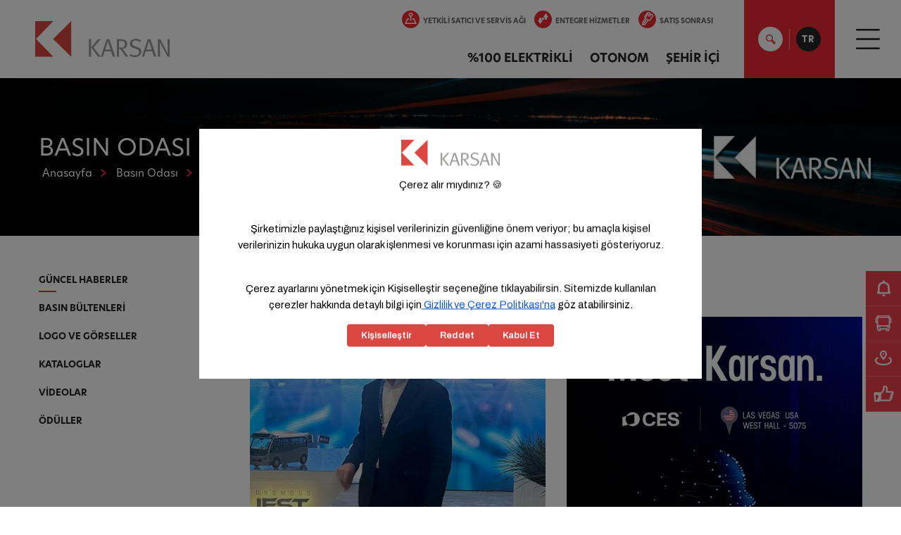

--- FILE ---
content_type: text/html; charset=utf-8
request_url: https://www.karsan.com/tr/basin-odasi/guncel-haberler
body_size: 23965
content:


<!DOCTYPE html>
<html lang="tr-TR"   data-template="GuncelHaberlerListe">
  <head>
    <script src="https://bundles.efilli.com/karsan.com.prod.js" >
    </script>
    <!-- Google tag (gtag.js) -->
    <script async src="https://www.googletagmanager.com/gtag/js?id=G-YLYS9WHRZZ">
    </script>
    <script>
      window.dataLayer = window.dataLayer || [];
      function gtag(){
        dataLayer.push(arguments);
      }
      gtag('js', new Date());
      gtag('config', 'G-YLYS9WHRZZ');
    </script>
    <!-- Google tag (gtag.js) -->
    <script async src="https://www.googletagmanager.com/gtag/js?id=AW-981457412">
    </script>
    <script>
      window.dataLayer = window.dataLayer || [];
      function gtag(){
        dataLayer.push(arguments);
      }
      gtag('js', new Date());
      gtag('config', 'AW-981457412');
    </script>
        <meta http-equiv="Content-Type" content="text/html; charset=utf-8" />
    <meta name="viewport" content="width=device-width, initial-scale=1.0" />
    <meta name="apple-mobile-web-app-capable" content="yes" />
    <meta name="apple-mobile-web-app-status-bar-style" content="black-translucent" />
    <meta name="viewport" content="width=device-width, minimum-scale=1.0, maximum-scale=1.0, user-scalable=no" />
    <!-- Meta Title -->
    
    
    
    
    <title>Karsan Güncel Haberler | Basın Odası
    </title>
    
    
    
    <meta name="description" content="Karsan'ın en güncel haber ve duyurularını Basın Odası'nda keşfedin. Şimdi inceleyin! " />
    
    <link rel="canonical" href="https://www.karsan.com/tr/basin-odasi/guncel-haberler" />
        
    
    <link rel="alternate" href="https://www.karsan.com/tr/basin-odasi/guncel-haberler" hreflang="tr"/>
        
        
    
    <link rel="alternate" href="https://www.karsan.com/en-us/press/current-news" hreflang="en-us"/>
        
        
    
    <link rel="alternate" hreflang="bg" href="https://www.karsan.com/bg/press/current-news-bg" />
        
        
    
    <link rel="alternate" hreflang="da" href="https://www.karsan.com/dk/presse/aktuelle-nyheder" />
        
        
    
    <link rel="alternate" hreflang="nl" href="https://www.karsan.com/nl/pers/actueel-nieuws" />
        
        
      
    <link rel="alternate" href="https://www.karsan.com/en/press/current-news" hreflang="x-default"/>
        
        
    
    <link rel="alternate" href="https://www.karsan.com/en-gb/press/current-news" hreflang="en-gb"/>
        
        
    
    <link rel="alternate" href="https://www.karsan.com/fr-be/presse/nouvelles-actuelles" hreflang="fr-be"/>
        
        
      
    <link rel="alternate" hreflang="fr-fr" href="https://www.karsan.com/fr/presse/nouvelles-actuelles" />
        
        
    
    <link rel="alternate" href="https://www.karsan.com/fr-lu/presse/nouvelles-actuelles" hreflang="fr-lu"/>
        
        
    
    <link rel="alternate" href="https://www.karsan.com/fr-ch/presse/nouvelles-actuelles" hreflang="fr-ch"/>
        
        
    
    <link rel="alternate" href="https://www.karsan.com/de/wir-in-den-medien/aktuelle-news" hreflang="de"/>
        
        
    
    <link rel="alternate" hreflang="el" href="https://www.karsan.com/gr/press-gr/current-news-gr" />
        
        
    
    <link rel="alternate" href="https://www.karsan.com/he/press-he/current-news-he" hreflang="he"/>
        
        
    
    <link rel="alternate" href="https://www.karsan.com/it/stampa/notizie-di-attualita" hreflang="it"/>
        
        
    
    <link rel="alternate" hreflang="ja" href="https://www.karsan.com/jp/press/current-news" />
        
        
    
    <link rel="alternate" href="https://www.karsan.com/lt/spauda/dabartins-naujienos" hreflang="lt"/>
        
        
    
    <link rel="alternate" hreflang="no" href="https://www.karsan.com/no/presse/aktuelle-nyheter" />
        
        
    
    <link rel="alternate" hreflang="pl" href="https://www.karsan.com/pl/prasa/aktualnoci" />
        
        
    
    <link rel="alternate" href="https://www.karsan.com/pt/imprensa/noticias-atuais" hreflang="pt"/>
        
        
    
    <link rel="alternate" hreflang="ro" href="https://www.karsan.com/ro/pres/actualiti" />
        
        
    
    <link rel="alternate" hreflang="sk" href="https://www.karsan.com/sk/tla/aktualne-novinky" />
        
        
    
    <link rel="alternate" href="https://www.karsan.com/es/prensa/noticias-actuales" hreflang="es"/>
        
        
    
    <link rel="alternate" hreflang="sv" href="https://www.karsan.com/se/press/aktuella-nyheter" />
        
        
    
    <link rel="alternate" hreflang="uk-ua" href="https://www.karsan.com/ua/press-ua/current-news-ua" />
        
    
    <!-- <link rel="alternate" href="https://www.karsan.com/en" hreflang="x-default">-->
    
    
    
<link rel="stylesheet" href="https://cdn.karsan.com/Delivery/Public/Theme/default//karsan/plugins/prettyphoto/prettyphoto.min.css" />
<link type="text/css" as="style" rel="preload" href="https://cdn.karsan.com/Assets/932528baeee544d4899bb42851317dc3.css" onload="this.onload=null;this.rel='stylesheet'" />

<link rel="stylesheet" href="https://cdn.jsdelivr.net/npm/bootstrap@3.3.7/dist/css/bootstrap.min.css" integrity="sha384-BVYiiSIFeK1dGmJRAkycuHAHRg32OmUcww7on3RYdg4Va+PmSTsz/K68vbdEjh4u" crossorigin="anonymous">

<link rel="stylesheet preload" href="https://cdn.karsan.com/Delivery/Public/Theme/default/karsan/main.min.css" as="style" onload="this.onload=null;this.rel='stylesheet'" />

<script rel="preload" src="https://cdnjs.cloudflare.com/ajax/libs/jquery/1.11.2/jquery.min.js" integrity="sha512-Znnj7n0C0Xz1tdk6ih39WPm3kSCTZEKnX/7WaNbySW7GFbwSjO5r9/uOAGLMbgv6llI1GdghC7xdaQsFUStM1w==" crossorigin="anonymous" referrerpolicy="no-referrer">
</script>

<script rel="preload" src="https://code.jquery.com/ui/1.11.2/jquery-ui.min.js" integrity="sha256-erF9fIMASEVmAWGdOmQi615Bmx0L/vWNixxTNDXS4FQ=" crossorigin="anonymous">
</script>
<script type="text/javascript" src="https://cdn.karsan.com/Assets/837b755152e03aa460473c96da381335.js" charset="utf-8"></script>
<script type="text/javascript" src="/signalr/hubs" charset="utf-8"></script>
<script type="text/javascript" src="https://cdn.karsan.com/Assets/769b466e7a3c6573ee2d37fd17a2ee24.js" charset="utf-8"></script>
<script type="text/javascript" src="https://cdn.karsan.com/Assets/8ef447cb2eb2347c012678942d658e06.js?v=1.0.1" charset="utf-8"></script>
<script type="text/javascript" src="https://www.google.com/recaptcha/api.js" async defer></script>



<link rel="stylesheet" href="https://use.typekit.net/lon5kaz.css">

<link rel="preconnect" href="https://fonts.googleapis.com">
<link rel="preconnect" href="https://fonts.gstatic.com" crossorigin>
<link href="https://fonts.googleapis.com/css2?family=Roboto:ital,wght@0,100..900;1,100..900&display=swap" rel="stylesheet">


    
    <script data-cookiecategory="statistic">
  (function(w,d,s,l,i){
  w[l]=w[l]||[];
  w[l].push({
  'gtm.start':
  new Date().getTime(),event:'gtm.js'}
  );
  var f=d.getElementsByTagName(s)[0],
  j=d.createElement(s),dl=l!='dataLayer'?'&l='+l:'';
  j.async=true;
  j.src=
  'https://www.googletagmanager.com/gtm.js?id='+i+dl;
  f.parentNode.insertBefore(j,f);
  }
  )(window,document,'script','dataLayer','GTM-K3LTRKX');
</script><script type="text/javascript" data-cookiecategory="statistic">window._gtm = {
  "track": "true",
  "events": "view_item,begin_checkout,add_to_cart,remove_form_cart,add_to_wishlist,remove_from_wishlist,purchase,search,checkout_options,generate_lead,view_cart,sign_up,form_submitted"
}</script><!-- Google tag (gtag.js) -->
<script src="https://www.googletagmanager.com/gtag/js?id=G-YLYS9WHRZZ" async></script>

<script data-cookiecategory="statistic">
	window.dataLayer = window.dataLayer || [];
	function gtag(){dataLayer.push(arguments);}
	gtag('js', new Date());

	gtag('config', 'G-YLYS9WHRZZ', {
	send_page_view: true
	});
</script><script type="text/javascript" data-cookiecategory="statistic">window._gtag = {
  "track": "false",
  "events": ""
}</script>
<script data-cookiecategory="statistic">
  !function(f,b,e,v,n,t,s)
  {
  if(f.fbq)return;
  n=f.fbq=function(){
  n.callMethod?
  n.callMethod.apply(n,arguments):n.queue.push(arguments)};
  if(!f._fbq)f._fbq=n;
  n.push=n;
  n.loaded=!0;
  n.version='2.0';
  n.queue=[];
  t=b.createElement(e);
  t.async=!0;
  t.src=v;
  s=b.getElementsByTagName(e)[0];
  s.parentNode.insertBefore(t,s)}
  (window,document,'script',
  'https://connect.facebook.net/en_US/fbevents.js');
  fbq('init', '558110121507664');
  fbq('track', 'PageView');
</script><script type="text/javascript" data-cookiecategory="statistic">window._facebook = {
  "track": "true",
  "events": "Product,CompleteRegistration,Contact,Lead,Schedule,FindLocation,Donate,InitiateCheckout,AddPaymentInfo,AddToWishlist,AddToCart,Purchase,Search"
}</script>
      
    
  </head>

  <body  class="guncelhaberlerliste  " data-template="guncelhaberlerliste" data-module="guncelhaberlerliste" dir="ltr"> 
    <noscript>
  <iframe src="https://www.googletagmanager.com/ns.html?id=GTM-YLYS9WHRZZ"
          height="0" width="0" style="display:none;visibility:hidden">
  </iframe>
</noscript>

<noscript>
  <img height="1" width="1"
       src="https://www.facebook.com/tr?id=558110121507664&ev=PageView
                &noscript=1"/>
</noscript>
    <div id="main">   
      
         
      

<header>
  
  <nav id="mobilemenu" data-mobilemenu="true" data-parent-click="false">
    <form accept-charset="UTF-8" Method='GET'Method='GET' enctype="multipart/form-data" action="/tr/search">
    <div class="search-input-container">
      <input type="text" name="q" data-search="true" class="search-text" placeholder="How we can help you?" autocomplete="off" autofocus="">
      <button type="submit" class="button red">Search
      </button>
    </div>
    </form>
    <ul>
      
      
      
      <li>
        <a href="/tr/kurumsal/karsan-hakkinda/karsana-genel-bakis" target="_self">KURUMSAL
        </a>
        
        <ul>
          
          
          
          <li class=" has-child">
            <a href="javascript:void(0);">KARSAN HAKKINDA
            </a>
            
            <ul>
              
              <li>
                <a href="/tr/kurumsal/karsan-hakkinda/karsana-genel-bakis">KARSAN'A GENEL BAKIŞ
                </a>
              </li>
              
              <li>
                <a href="/tr/kurumsal/karsan-hakkinda/tarihce">TARİHÇE
                </a>
              </li>
              
              <li>
                <a href="/tr/kurumsal/karsan-hakkinda/electric-evolution">ELECTRIC EVOLUTION
                </a>
              </li>
              
              <li>
                <a href="/tr/kurumsal/karsan-hakkinda/autonomous-intelligence">AUTONOMOUS INTELLİGENCE
                </a>
              </li>
              
              <li>
                <a href="/tr/kurumsal/karsan-hakkinda/vizyon-misyon">VİZYON & MİSYON
                </a>
              </li>
              
              <li>
                <a href="/tr/kurumsal/karsan-hakkinda/degerlerimiz">DEĞERLERİMİZ
                </a>
              </li>
              
              <li>
                <a href="/tr/kurumsal/karsan-hakkinda/ortaklik-yapisi">ORTAKLIK YAPISI
                </a>
              </li>
              
              <li>
                <a href="/tr/kurumsal/karsan-hakkinda/sirketlerimiz">ŞİRKETLERİMİZ
                </a>
              </li>
              
              <li>
                <a href="/tr/kurumsal/karsan-hakkinda/uretim-tesisleri">ÜRETİM TESİSLERİ
                </a>
              </li>
              
              <li>
                <a href="/tr/kurumsal/karsan-hakkinda/etik-kurul-ve-etik-kurul-ile-iletisim-politikasi">ETİK KURUL VE ETİK KURUL İLE İLETİŞİM POLİTİKASI
                </a>
              </li>
              
              <li>
                <a href="/tr/kurumsal/karsan-hakkinda/politikalarimiz">POLİTİKALARIMIZ
                </a>
              </li>
              
              <li>
                <a href="/tr/kurumsal/karsan-hakkinda/is-modeli">İŞ MODELİ
                </a>
              </li>
              
              <li>
                <a href="/tr/kurumsal/karsan-hakkinda/kurum-kulturumuz/karsanda-toplumsal-cinsiyet-esitligi-calismalari">KURUM KÜLTÜRÜMÜZ
                </a>
              </li>
              
            </ul>
            
          </li>
          
          
          
          <li class=" has-child">
            <a href="/tr/kurumsal/yonetim/yonetim-kurulu">YÖNETİM
            </a>
            
            <ul>
              
              <li>
                <a href="/tr/kurumsal/yonetim/yonetim-kurulu-baskaninin-yazisi">YÖNETİM KURULU BAŞKANI'NIN YAZISI
                </a>
              </li>
              
              <li>
                <a href="/tr/yatirimci-iliskileri/kurumsal-yonetim/yonetim-kurulu-yatirimci-iliskileri">YÖNETİM KURULU
                </a>
              </li>
              
            </ul>
            
          </li>
          
          
          
          <li class=" has-child">
            <a href="/tr/kurumsal/kariyer/insan-kaynaklari-politikasi">KARİYER
            </a>
            
            <ul>
              
              <li>
                <a href="/tr/kurumsal/kariyer/insan-kaynaklari-politikasi">İNSAN KAYNAKLARI POLİTİKASI
                </a>
              </li>
              
              <li>
                <a href="/tr/kurumsal/kariyer/rakamlarla-calisan-profili">RAKAMLARLA ÇALIŞAN PROFİLİ
                </a>
              </li>
              
              <li>
                <a href="/tr/kurumsal/kariyer/staj-ve-is-basvurusu">STAJ VE İŞ BAŞVURUSU
                </a>
              </li>
              
            </ul>
            
          </li>
          
        </ul>
        
      </li>
      
      
      
      <li>
        <a href="/tr/basin-odasi/guncel-haberler" target="_self">BASIN ODASI
        </a>
        
        <ul>
          
          
          
          <li class=" has-child">
            <a href="/tr/basin-odasi/guncel-haberler">GÜNCEL HABERLER
            </a>
            
          </li>
          
          
          
          <li class=" has-child">
            <a href="/tr/basin-odasi/basin-bultenleri">BASIN BÜLTENLERİ
            </a>
            
          </li>
          
          
          
          <li class=" has-child">
            <a href="/tr/basin-odasi/logo-ve-gorseller/logolar">LOGO VE GÖRSELLER
            </a>
            
            <ul>
              
              <li>
                <a href="/tr/basin-odasi/logo-ve-gorseller/logolar">LOGOLAR
                </a>
              </li>
              
              <li>
                <a href="/tr/basin-odasi/logo-ve-gorseller/arac-gorselleri">ARAÇ GÖRSELLERİ
                </a>
              </li>
              
              <li>
                <a href="/tr/basin-odasi/logo-ve-gorseller/karsan-fabrika">KARSAN FABRİKA
                </a>
              </li>
              
              <li>
                <a href="/tr/basin-odasi/logo-ve-gorseller/organizasyonlar">ORGANİZASYONLAR
                </a>
              </li>
              
            </ul>
            
          </li>
          
          
          
          <li class=" has-child">
            <a href="/tr/basin-odasi/kataloglar">KATALOGLAR
            </a>
            
          </li>
          
          
          
          <li class=" has-child">
            <a href="/tr/basin-odasi/videolar">VİDEOLAR
            </a>
            
          </li>
          
          
          
          <li class=" has-child">
            <a href="/tr/basin-odasi/oduller">ÖDÜLLER
            </a>
            
          </li>
          
        </ul>
        
      </li>
      
      
      
      <li>
        <a href="/tr/surdurulebilirlik/surdurulebilirlik-raporlari" target="_self">SÜRDÜRÜLEBİLİRLİK
        </a>
        
        <ul>
          
          
          
          <li class=" has-child">
            <a href="/tr/surdurulebilirlik/cdp-raporu">CDP RAPORU
            </a>
            
          </li>
          
          
          
          <li class=" has-child">
            <a href="/tr/surdurulebilirlik/surdurulebilirlik-raporlari">SÜRDÜRÜLEBİLİRLİK RAPORLARI
            </a>
            
          </li>
          
        </ul>
        
      </li>
      
      
      
      <li>
        <a href="/tr/yatirimci-iliskileri/kurumsal-yonetim/ortaklik-yapisi-yatirimci-iliskileri" target="_self">YATIRIMCI İLİŞKİLERİ
        </a>
        
        <ul>
          
          
          
          <li class=" has-child">
            <a href="/tr/yatirimci-iliskileri/kurumsal-yonetim/ortaklik-yapisi-yatirimci-iliskileri">KURUMSAL YÖNETİM
            </a>
            
            <ul>
              
              <li>
                <a href="/tr/yatirimci-iliskileri/kurumsal-yonetim/ortaklik-yapisi-yatirimci-iliskileri">ORTAKLIK YAPISI
                </a>
              </li>
              
              <li>
                <a href="/tr/yatirimci-iliskileri/kurumsal-yonetim/yonetim-kurulu-yatirimci-iliskileri">YÖNETİM KURULU
                </a>
              </li>
              
              <li>
                <a href="/tr/yatirimci-iliskileri/kurumsal-yonetim/yonetim-kurulu-komiteleri-ve-calisma-esaslari">YÖNETİM KURULU KOMİTELERİ VE ÇALIŞMA ESASLARI
                </a>
              </li>
              
              <li>
                <a href="/tr/yatirimci-iliskileri/kurumsal-yonetim/kurumsal-yonetime-iliskin-politikalar-ve-kurallar">KURUMSAL YÖNETİME İLİŞKİN POLİTİKALAR VE KURALLAR
                </a>
              </li>
              
              <li>
                <a href="/tr/yatirimci-iliskileri/kurumsal-yonetim/kurumsal-yonetim-uyum-raporu">KURUMSAL YÖNETİM UYUM RAPORU
                </a>
              </li>
              
              <li>
                <a href="/tr/yatirimci-iliskileri/kurumsal-yonetim/ticaret-sicil-bilgileri">TİCARET SİCİL BİLGİLERİ
                </a>
              </li>
              
              <li>
                <a href="/tr/yatirimci-iliskileri/kurumsal-yonetim/esas-sozlesme">ESAS SÖZLEŞME
                </a>
              </li>
              
            </ul>
            
          </li>
          
          
          
          <li class=" has-child">
            <a href="/tr/yatirimci-iliskileri/genel-kurul-bilgileri/genel-kurul-toplantilarina-iliskin-dokumanlar">GENEL KURUL BİLGİLERİ
            </a>
            
            <ul>
              
              <li>
                <a href="/tr/yatirimci-iliskileri/genel-kurul-bilgileri/genel-kurul-toplantilarina-iliskin-dokumanlar">GENEL KURUL TOPLANTILARINA İLİŞKİN DOKÜMANLAR
                </a>
              </li>
              
            </ul>
            
          </li>
          
          
          
          <li class=" has-child">
            <a href="/tr/yatirimci-iliskileri/finansal-bilgiler/kurumsal-yonetim-uyum-formlari-urf-ve-kurumsal-yonetim-bilgilendirme-formlari-kybf">FİNANSAL BİLGİLER
            </a>
            
            <ul>
              
              <li>
                <a href="/tr/yatirimci-iliskileri/finansal-bilgiler/kurumsal-yonetim-uyum-formlari-urf-ve-kurumsal-yonetim-bilgilendirme-formlari-kybf">KURUMSAL YÖNETİM UYUM FORMLARI (URF) VE KURUMSAL YÖNETİM BİLGİLENDİRME FORMLARI (KYBF)
                </a>
              </li>
              
              <li>
                <a href="/tr/yatirimci-iliskileri/finansal-bilgiler/faaliyet-raporlari">FAALİYET RAPORLARI
                </a>
              </li>
              
              <li>
                <a href="/tr/yatirimci-iliskileri/finansal-bilgiler/periyodik-mali-tablo-ve-bagimsiz-denetim-raporu">PERİYODİK MALİ TABLO VE BAĞIMSIZ DENETİM RAPORU
                </a>
              </li>
              
              <li>
                <a href="/tr/yatirimci-iliskileri/finansal-bilgiler/sorumluluk-beyani">SORUMLULUK BEYANI
                </a>
              </li>
              
              <li>
                <a href="/tr/yatirimci-iliskileri/finansal-bilgiler/analist-raporlari">ANALİST RAPORLARI
                </a>
              </li>
              
            </ul>
            
          </li>
          
          
          
          <li class=" has-child">
            <a href="/tr/yatirimci-iliskileri/sunumlar">SUNUMLAR
            </a>
            
          </li>
          
          
          
          <li class=" has-child">
            <a href="/tr/yatirimci-iliskileri/kredi-derecelendirme">KREDİ DERECELENDİRME
            </a>
            
          </li>
          
          
          
          <li class=" has-child">
            <a href="/tr/yatirimci-iliskileri/borclanma-araclari-ihraci">BORÇLANMA ARAÇLARI İHRACI
            </a>
            
          </li>
          
          
          
          <li class=" has-child">
            <a href="/tr/yatirimci-iliskileri/izahname-fon-kullanim-raporu-sirkuler-ve-satis-duyurulari">İZAHNAME, FON KULLANIM RAPORU, SİRKÜLER VE SATIŞ DUYURULARI
            </a>
            
          </li>
          
          
          
          <li class=" has-child">
            <a href="/tr/yatirimci-iliskileri/ozel-durum-aciklamalari">ÖZEL DURUM AÇIKLAMALARI
            </a>
            
          </li>
          
          
          
          <li class=" has-child">
            <a href="/tr/yatirimci-iliskileri/sikca-sorulan-sorular">SIKÇA SORULAN SORULAR
            </a>
            
          </li>
          
          
          
          <li class=" has-child">
            <a href="/tr/yatirimci-iliskileri/bize-ulasin">BİZE ULAŞIN
            </a>
            
          </li>
          
        </ul>
        
      </li>
      
      
      
      <li>
        <a href="/tr/satis-sonrasi/periyodik-bakim" target="_self">SATIŞ SONRASI
        </a>
        
        <ul>
          
          
          
          <li class=" has-child">
            <a href="/tr/satis-sonrasi/hizmetler/acil-servis-yol-yardim-hizmeti">HİZMETLER
            </a>
            
            <ul>
              
              <li>
                <a href="/tr/satis-sonrasi/hizmetler/acil-servis-yol-yardim-hizmeti">ACİL SERVİS YOL YARDIM HİZMETİ
                </a>
              </li>
              
            </ul>
            
          </li>
          
          
          
          <li class=" has-child">
            <a href="/tr/satis-sonrasi/periyodik-bakim">PERİYODİK BAKIM
            </a>
            
          </li>
          
          
          
          <li class=" has-child">
            <a href="/tr/satis-sonrasi/garanti">GARANTİ
            </a>
            
          </li>
          
          
          
          <li class=" has-child">
            <a href="/tr/satis-sonrasi/arac-bakimi">ARAÇ BAKIMI
            </a>
            
          </li>
          
          
          
          <li class=" has-child">
            <a href="/tr/satis-sonrasi/cagri-merkezi">ÇAĞRI MERKEZİ
            </a>
            
            <ul>
              
              <li>
                <a href="/tr/satis-sonrasi/cagri-merkezi/cagri-merkezi">ÇAĞRI MERKEZİ
                </a>
              </li>
              
              <li>
                <a href="/tr/satis-sonrasi/cagri-merkezi/satis-sonrasi-iletisim-formu">SATIŞ SONRASI İLETİŞİM FORMU
                </a>
              </li>
              
            </ul>
            
          </li>
          
          
          
          <li class=" has-child">
            <a href="/tr/yetkili-satici-ve-servis-agi/yetkili-satis-noktalari/karsan">SERVİS NOKTALARI
            </a>
            
          </li>
          
          
          
          <li class=" has-child">
            <a href="/tr/satis-sonrasi/siz-neredeyseniz-biz-oradayiz">SİZ NEREDEYSENİZ BİZ ORADAYIZ
            </a>
            
          </li>
          
          
          
          <li class=" has-child">
            <a href="/tr/satis-sonrasi/omrunu-tamamlamis-araclar">ÖMRÜNÜ TAMAMLAMIŞ ARAÇLAR
            </a>
            
          </li>
          
        </ul>
        
      </li>
      
      
      
      <li>
        <a href="/tr/100-elektrikli" target="_self">%100 ELEKTRİKLİ
        </a>
        
        <ul>
          
          
          
          <li class=" has-child">
            <a href="/tr/100-elektrikli/e-ata-hydrogen">E ATA HYDROGEN
            </a>
            
          </li>
          
          
          
          <li class=" has-child">
            <a href="/en/electric-bus/e-ata-le">E ATA LE
            </a>
            
          </li>
          
          
          
          <li class=" has-child">
            <a href="/tr/100-elektrikli/e-ata-10">E ATA 10
            </a>
            
          </li>
          
          
          
          <li class=" has-child">
            <a href="/tr/100-elektrikli/e-ata-12">E ATA 12
            </a>
            
          </li>
          
          
          
          <li class=" has-child">
            <a href="/tr/100-elektrikli/e-ata-18">E ATA 18
            </a>
            
          </li>
          
          
          
          <li class=" has-child">
            <a href="/tr/100-elektrikli/e-atak">E ATAK
            </a>
            
          </li>
          
          
          
          <li class=" has-child">
            <a href="/tr/100-elektrikli/e-jest">E-JEST
            </a>
            
          </li>
          
        </ul>
        
      </li>
      
      
      
      <li>
        <a href="/tr/otonom" target="_self">OTONOM
        </a>
        
        <ul>
          
          
          
          <li class=" has-child">
            <a href="/en/autonomous-bus/autonomous-e-jest">AUTONOMOUS E-JEST
            </a>
            
          </li>
          
          
          
          <li class=" has-child">
            <a href="/tr/otonom/otonom-e-atak">OTONOM E ATAK
            </a>
            
          </li>
          
        </ul>
        
      </li>
      
      
      
      <li>
        <a href="/tr/sehir-ici" target="_self">ŞEHİR İÇİ
        </a>
        
        <ul>
          
          
          
          <li class=" has-child">
            <a href="/tr/sehir-ici/atak">ATAK
            </a>
            
          </li>
          
          
          
          <li class=" has-child">
            <a href="/tr/sehir-ici/jest-plus">JEST+
            </a>
            
          </li>
          
        </ul>
        
      </li>
      
      
      
      <li>
        <a href="https://www.karsan.com/tr/yetkili-satici-ve-servis-agi/yetkili-satis-noktalari/karsan" target="_self">YETKİLİ SATICI VE SERVİS AĞI
        </a>
        
        <ul>
          
          
          
          <li class=" has-child">
            <a href="/tr/yetkili-satici-ve-servis-agi/yetkili-satis-noktalari/karsan">YETKİLİ SATIŞ NOKTALARI
            </a>
            
            <ul>
              
              <li>
                <a href="/tr/yetkili-satici-ve-servis-agi/yetkili-satis-noktalari/karsan">KARSAN
                </a>
              </li>
              
            </ul>
            
          </li>
          
          
          
          <li class=" has-child">
            <a href="/tr/yetkili-satici-ve-servis-agi/yetkili-servis-noktalari/karsan-yetkili-servis-noktasi">YETKİLİ SERVİS NOKTALARI
            </a>
            
            <ul>
              
              <li>
                <a href="/tr/yetkili-satici-ve-servis-agi/yetkili-servis-noktalari/karsan-yetkili-servis-noktasi">KARSAN
                </a>
              </li>
              
              <li>
                <a href="/tr/yetkili-satici-ve-servis-agi/yetkili-servis-noktalari/hyundai-truck-yetkili-servis-noktalari">HYUNDAI TRUCK
                </a>
              </li>
              
              <li>
                <a href="/tr/yetkili-satici-ve-servis-agi/yetkili-servis-noktalari/hyundai-h350-yetkili-servis-noktasi">HYUNDAI H350
                </a>
              </li>
              
            </ul>
            
          </li>
          
        </ul>
        
      </li>
      
      
      
      <li>
        <a href="/tr/entegre-hizmetler/entegre-hizmetler-kapsami" target="_self">ENTEGRE HİZMETLER
        </a>
        
        <ul>
          
          
          
          <li class=" has-child">
            <a href="/tr/entegre-hizmetler/entegre-hizmetler-kapsami">ENTEGRE HİZMETLER KAPSAMI
            </a>
            
          </li>
          
          
          
          <li class=" has-child">
            <a href="/tr/entegre-hizmetler/garaj-yonetimi-tecrubelerimiz">GARAJ YÖNETİMİ TECRÜBELERİMİZ
            </a>
            
          </li>
          
          
          
          <li class=" has-child">
            <a href="/tr/entegre-hizmetler/mobilite-hizmetler">MOBİLİTE HİZMETLER
            </a>
            
          </li>
          
        </ul>
        
      </li>
      
      
      
      <li>
        <a href="/tr/konsept-araclar" target="_self">KONSEPT ARAÇLAR
        </a>
        
      </li>
      
    </ul>
    <a href="tel:4445776" class="cs-number">
      <i class="iconpack call-center s-red-circle margin-right-5">
      </i> 444
      <span> 5776
      </span>
    </a>
    <span class="m-bottom">
      
      
      <a href="/tr/teklif-al">
        <span>TEKLİF AL
        </span>
        <i class="iconpack list">
        </i>
      </a>
      
      
      
      <a href="https://www.karsan.com/tr/yetkili-satici-ve-servis-agi/yetkili-satis-noktalari/karsan">
        <span>YETKİLİ SATICI VE SERVİS AĞI
        </span>
        <i class="iconpack speed-limit">
        </i>
      </a>
      
      
      
      
      
    </span>
    <span class="m-social-icons text-center">
      
      <a href="http://www.facebook.com/KarsanTR" target="_blank">
        <i class="iconpack fb">
        </i>
      </a>
      
      
      <a href="https://www.twitter.com/KarsanTR" target="_blank">
        <i class="iconpack tw">
        </i>
      </a>
      
      
      <a href="https://www.instagram.com/karsantr/" target="_blank">
        <i class="iconpack insta">
        </i>
      </a>
      
      
      <a href="https://www.youtube.com/channel/UCk0-0GoaXLfHwJLuzcb37jQ" target="_blank">
        <i class="iconpack yt">
        </i>
      </a>
      
    </span>
  </nav>
  <div id="search-popup">
    <div class="clearfix">
      <div class="col-lg-2 col-md-4 col-sm-4 hidden-xs hidden-sm">
        <a href="/tr" id="logo-white" title="karsan logo">Karsan
        </a>
      </div>
      <div class="col-lg-9 col-md-7 col-sm-10 col-xs-11">
        <div class="input-container"><form accept-charset="UTF-8" Method='GET'Method='GET' enctype="multipart/form-data" action="/tr/search">
  <div class="search-input-container">
    <input type="text" name="q" data-search="true" id="search-input-id" class="search-text" placeholder="Size nasıl yardımcı olabiliriz?" autocomplete="off" autofocus/>
    <span class="search-loading">
      <svg class="lds-spinner" width="100%" height="100%" xmlns="http://www.w3.org/2000/svg" xmlns:xlink="http://www.w3.org/1999/xlink" viewBox="0 0 100 100" preserveAspectRatio="xMidYMid">
        <g transform="rotate(0 50 50)">
          <rect x="47" y="24" rx="9.4" ry="4.8" width="6" height="12" fill="#1d0e0b">
            <animate attributeName="opacity" values="1;0" times="0;1" dur="1.7s" begin="-1.5583333333333333s" repeatCount="indefinite">
            </animate>
          </rect>
        </g>
        <g transform="rotate(30 50 50)">
          <rect x="47" y="24" rx="9.4" ry="4.8" width="6" height="12" fill="#1d0e0b">
            <animate attributeName="opacity" values="1;0" times="0;1" dur="1.7s" begin="-1.4166666666666667s" repeatCount="indefinite">
            </animate>
          </rect>
        </g>
        <g transform="rotate(60 50 50)">
          <rect x="47" y="24" rx="9.4" ry="4.8" width="6" height="12" fill="#1d0e0b">
            <animate attributeName="opacity" values="1;0" times="0;1" dur="1.7s" begin="-1.275s" repeatCount="indefinite">
            </animate>
          </rect>
        </g>
        <g transform="rotate(90 50 50)">
          <rect x="47" y="24" rx="9.4" ry="4.8" width="6" height="12" fill="#1d0e0b">
            <animate attributeName="opacity" values="1;0" times="0;1" dur="1.7s" begin="-1.1333333333333333s" repeatCount="indefinite">
            </animate>
          </rect>
        </g>
        <g transform="rotate(120 50 50)">
          <rect x="47" y="24" rx="9.4" ry="4.8" width="6" height="12" fill="#1d0e0b">
            <animate attributeName="opacity" values="1;0" times="0;1" dur="1.7s" begin="-0.9916666666666667s" repeatCount="indefinite">
            </animate>
          </rect>
        </g>
        <g transform="rotate(150 50 50)">
          <rect x="47" y="24" rx="9.4" ry="4.8" width="6" height="12" fill="#1d0e0b">
            <animate attributeName="opacity" values="1;0" times="0;1" dur="1.7s" begin="-0.85s" repeatCount="indefinite">
            </animate>
          </rect>
        </g>
        <g transform="rotate(180 50 50)">
          <rect x="47" y="24" rx="9.4" ry="4.8" width="6" height="12" fill="#1d0e0b">
            <animate attributeName="opacity" values="1;0" times="0;1" dur="1.7s" begin="-0.7083333333333334s" repeatCount="indefinite">
            </animate>
          </rect>
        </g>
        <g transform="rotate(210 50 50)">
          <rect x="47" y="24" rx="9.4" ry="4.8" width="6" height="12" fill="#1d0e0b">
            <animate attributeName="opacity" values="1;0" times="0;1" dur="1.7s" begin="-0.5666666666666667s" repeatCount="indefinite">
            </animate>
          </rect>
        </g>
        <g transform="rotate(240 50 50)">
          <rect x="47" y="24" rx="9.4" ry="4.8" width="6" height="12" fill="#1d0e0b">
            <animate attributeName="opacity" values="1;0" times="0;1" dur="1.7s" begin="-0.425s" repeatCount="indefinite">
            </animate>
          </rect>
        </g>
        <g transform="rotate(270 50 50)">
          <rect x="47" y="24" rx="9.4" ry="4.8" width="6" height="12" fill="#1d0e0b">
            <animate attributeName="opacity" values="1;0" times="0;1" dur="1.7s" begin="-0.2833333333333333s" repeatCount="indefinite">
            </animate>
          </rect>
        </g>
        <g transform="rotate(300 50 50)">
          <rect x="47" y="24" rx="9.4" ry="4.8" width="6" height="12" fill="#1d0e0b">
            <animate attributeName="opacity" values="1;0" times="0;1" dur="1.7s" begin="-0.14166666666666666s" repeatCount="indefinite">
            </animate>
          </rect>
        </g>
        <g transform="rotate(330 50 50)">
          <rect x="47" y="24" rx="9.4" ry="4.8" width="6" height="12" fill="#1d0e0b">
            <animate attributeName="opacity" values="1;0" times="0;1" dur="1.7s" begin="0s" repeatCount="indefinite">
            </animate>
          </rect>
        </g>
      </svg>
    </span>
  </div>
  <div class="search-submit-container">
    <button type="submit" class="button red">
    </button>
  </div>
  <div class="search-result-container" data-resulttext="<span class='keyword'>'{search:keyword}' </span> kelimesi ile ilgili toplam<span class='total'> {search:total}</span> sonuç bulundu." data-btntext="Detaylı İncele">
  </div>
</form>
 
        </div>
      </div>
      <div class="col-lg-1 col-md-1 col-sm-2 col-xs-1 padding-0 white-bg">
        <a href="javascript:void(0);" id="search-close" onclick="script.app.Search(false);">
          <i class="iconpack close-icon">
          </i>
        </a>
      </div>
    </div>
  </div>
  <div class="row clearfix">
    <div class="hidden-md visible-sm visible-xs">
      <a href="#mobilemenu" id="mobile-menu">
        <i class="iconpack hamburger-menu">
        </i>
      </a>
    </div>
    <div id="main-logo" class="col-lg-1 col-md-2 col-sm-2 col-xs-6 logo-container">  
             

<h6>
  <a href="/tr" id="logo" title="karsan logo">Karsan
  </a>
</h6>

        
    </div>
    <div class="col-lg-11 col-md-10 col-sm-12 col-sm-12 static text-right">
      <div class="cs-number display-inline-block vertical-align-top">
        <i class="iconpack call-center s-red-circle margin-right-5">
        </i> 444
        <span> 5776
        </span>
      </div>
      <div class="h-menu display-inline-block vertical-align-top text-right">
        <div class="q-menu hidden-sm hidden-xs">     
          
          
          <a href="https://www.karsan.com/tr/yetkili-satici-ve-servis-agi/yetkili-satis-noktalari/karsan" class="item">
            <i class="iconpack s-red-circle margin-right-5 speed-limit">
            </i>YETKİLİ SATICI VE SERVİS AĞI
          </a>
          
          
          
          <a href="/tr/entegre-hizmetler/entegre-hizmetler-kapsami" class="item">
            <i class="iconpack s-red-circle margin-right-5 down-up">
            </i>ENTEGRE HİZMETLER
          </a>
          
          
          
          <a href="/tr/satis-sonrasi/periyodik-bakim" class="item">
            <i class="iconpack s-red-circle margin-right-5 keys">
            </i>SATIŞ SONRASI
          </a>
          
          
                    
          <a href="/tr/konsept-araclar" class="item lk">Konsept Araçlar
          </a>
          
          
                    
          <a href="/tr/iletisim" class="item lk">İletişim
          </a>
          
          
        </div>
        <div class="nav hidden-sm hidden-xs">
          <nav id="sub-menu">
            <ul>
              
              
               
              <li class="">
                <a href="/tr/100-elektrikli">%100 ELEKTRİKLİ
                </a>
                
                <div class="sub">
                  <ul>
                    
                    
                    
                    <li>
                      <a href="/tr/100-elektrikli/e-ata-hydrogen">
                        <img data-src="https://cdn.karsan.com/Delivery/Public/Image/200x-1/hydrogen-menu_3879845784.png" alt="Genel Bakış" width="200" height="104" class="lazy-img lazyload"  id="himg1"/>
                        <span>e-ATA HYDROGEN
                        </span>
                      </a>
                    </li>
                    
                    
                    
                    <li>
                      <a href="/en/electric-bus/e-ata-le">
                        <img data-src="https://cdn.karsan.com/Delivery/Public/Image/200x-1/e-ata-le-transparent-2_nd0gik6weg.png" alt="Highlights" width="200" height="104" class="lazy-img lazyload"  id="himg1"/>
                        <span>e-ATA LE
                        </span>
                      </a>
                    </li>
                    
                    
                    
                    <li>
                      <a href="/tr/100-elektrikli/e-ata-10">
                        <img data-src="https://cdn.karsan.com/Delivery/Public/Image/200x-1/e-ata-10-list-2024_ajki99aar6.png" alt="Genel Bakış" width="200" height="104" class="lazy-img lazyload"  id="himg1"/>
                        <span>e-ATA 10
                        </span>
                      </a>
                    </li>
                    
                    
                    
                    <li>
                      <a href="/tr/100-elektrikli/e-ata-12">
                        <img data-src="https://cdn.karsan.com/Delivery/Public/Image/200x-1/e-ata-12-cover-2024_t0xt49hpdn.png" alt="Genel Bakış" width="200" height="104" class="lazy-img lazyload"  id="himg1"/>
                        <span>e-ATA 12
                        </span>
                      </a>
                    </li>
                    
                    
                    
                    <li>
                      <a href="/tr/100-elektrikli/e-ata-18">
                        <img data-src="https://cdn.karsan.com/Delivery/Public/Image/200x-1/e-ata-18-cover-2024_zppxifzd4h.png" alt="Genel Bakış" width="200" height="104" class="lazy-img lazyload"  id="himg1"/>
                        <span>e-ATA 18
                        </span>
                      </a>
                    </li>
                    
                    
                    
                    <li>
                      <a href="/tr/100-elektrikli/e-atak">
                        <img data-src="https://cdn.karsan.com/Delivery/Public/Image/200x-1/e-atak-menu-image_8413161372.png" alt="Genel Bakış" width="200" height="104" class="lazy-img lazyload"  id="himg1"/>
                        <span>e-ATAK
                        </span>
                      </a>
                    </li>
                    
                    
                    
                    <li>
                      <a href="/tr/100-elektrikli/e-jest">
                        <img data-src="https://cdn.karsan.com/Delivery/Public/Image/200x-1/e-jest-menu_9142374768.png" alt="Genel Bakış" width="200" height="104" class="lazy-img lazyload"  id="himg1"/>
                        <span>e-JEST
                        </span>
                      </a>
                    </li>
                    
                  </ul>
                </div>
                
              </li>
              
              
               
              <li class="">
                <a href="/tr/otonom">OTONOM
                </a>
                
                <div class="sub">
                  <ul>
                    
                    
                    
                    <li>
                      <a href="/en/autonomous-bus/autonomous-e-jest">
                        <img data-src="https://cdn.karsan.com/Delivery/Public/Image/200x-1/autonomous-e-jest-menu-gorsel_ukugack9ud.png" alt="Highlights" width="200" height="104" class="lazy-img lazyload"  id="himg1"/>
                        <span>AUTONOMOUS e-JEST
                        </span>
                      </a>
                    </li>
                    
                    
                    
                    <li>
                      <a href="/tr/otonom/otonom-e-atak">
                        <img data-src="https://cdn.karsan.com/Delivery/Public/Image/200x-1/menu-gorseli_wnc51sohfs.png" alt="Genel Bakış" width="200" height="104" class="lazy-img lazyload"  id="himg1"/>
                        <span>OTONOM e-ATAK
                        </span>
                      </a>
                    </li>
                    
                  </ul>
                </div>
                
              </li>
              
              
               
              <li class="">
                <a href="/tr/sehir-ici">ŞEHİR İÇİ
                </a>
                
                <div class="sub">
                  <ul>
                    
                    
                    
                    <li>
                      <a href="/tr/sehir-ici/atak">
                        <img data-src="https://cdn.karsan.com/Delivery/Public/Image/200x-1/3-karsan-atak-menu_2998623524.png" alt="Genel Bakış" width="200" height="104" class="lazy-img lazyload"  id="himg1"/>
                        <span>ATAK
                        </span>
                      </a>
                    </li>
                    
                    
                    
                    <li>
                      <a href="/tr/sehir-ici/jest-plus">
                        <img data-src="https://cdn.karsan.com/Delivery/Public/Image/200x-1/3-karsan-jest-plus-menu_4923438737.png" alt="Genel Bakış" width="200" height="104" class="lazy-img lazyload"  id="himg1"/>
                        <span>JEST+
                        </span>
                      </a>
                    </li>
                    
                  </ul>
                </div>
                
              </li>
              
            </ul>
          </nav>
        </div>
      </div>
      <div id="search-and-lang">
        <a href="javascript:void(0);" id="search-btn" onclick="script.app.Search(true);">
          <i class="iconpack search-red">
          </i>
        </a>
        <span class="sep">
        </span>
<div id="lang" class="lang">
  <a href="javascript:void(0);" class="lang-btn" data-lang="TR" onclick="javascript: $(this).closest('#lang').find('.lang-popup').slideToggle(250); $('#lang-close').toggle();">TR
  </a>
  <div class="lang-popup">
    <div class="container">
      <div class="select-lang-title">Site Dili Seçiniz
      </div>
      
      
      
      
      
      
      <div class="lang-groups desktop">
        
        
                
        <div class="lang-group">
          
          <div class="lang-item">
            <a href="https://www.karsan.com/en/press/current-news" title="English (New Zealand)" id="47">
              <span>EN
              </span>
              English (Global)
              
            </a> 
          </div>
          
          <div class="lang-item">
            <a href="https://www.karsan.com/en-us/press/current-news" title="English (North America)" id="2">
              <span>US
              </span>
              English (North America)
              
            </a> 
          </div>
          
          <div class="lang-item">
            <a href="https://www.karsan.com/en-gb/press/current-news" title="English (United Kingdom)" id="51">
              <span>GB
              </span>
              English (United Kingdom)
              
            </a> 
          </div>
          
          <div class="lang-item">
            <a href="https://www.karsan.com/bg/press/current-news-bg" title="България" id="26">
              <span>BG
              </span>
              български (Bulgaria)
              
            </a> 
          </div>
          
          <div class="lang-item">
            <a href="https://www.karsan.com/dk/presse/aktuelle-nyheder" title="Danmark" id="37">
              <span>DK
              </span>
              Dansk (Denmark)
              
            </a> 
          </div>
          
          <div class="lang-item">
            <a href="https://www.karsan.com/de/wir-in-den-medien/aktuelle-news" title="Deutschland" id="66">
              <span>DE
              </span>
              Deutsch (Germany)
              
            </a> 
          </div>
          
          <div class="lang-item">
            <a href="https://www.karsan.com/es/prensa/noticias-actuales" title="España" id="121">
              <span>ES
              </span>
              Español (Spain)
              
            </a> 
          </div>
          
        </div>
        
        
        
        
        
                
        <div class="lang-group">
          
          <div class="lang-item">
            <a href="https://www.karsan.com/fr-be/presse/nouvelles-actuelles" title="French (Belgium)" id="57">
              <span>BE
              </span>
              Français (Belgium)
              
            </a> 
          </div>
          
          <div class="lang-item">
            <a href="https://www.karsan.com/fr-lu/presse/nouvelles-actuelles" title="French (Luxembourg)" id="60">
              <span>LU
              </span>
              French (Luxembourg)
            </a> 
          </div>
          
          <div class="lang-item">
            <a href="https://www.karsan.com/fr-ch/presse/nouvelles-actuelles" title="French (Switzerland)" id="62">
              <span>CH
              </span>
              French (Switzerland)
            </a> 
          </div>
          
          <div class="lang-item">
            <a href="https://www.karsan.com/fr/presse/nouvelles-actuelles" title="France" id="59">
              <span>FR
              </span>
              Français (France)
              
            </a> 
          </div>
          
          <div class="lang-item">
            <a href="https://www.karsan.com/gr/press-gr/current-news-gr" title="Ελλάδα" id="70">
              <span>GR
              </span>
              Ελληνικά (Greece)
              
            </a> 
          </div>
          
          <div class="lang-item">
            <a href="https://www.karsan.com/he/press-he/current-news-he" title="ישראל" id="72">
              <span>HE
              </span>
              עברית (Israel)
              
            </a> 
          </div>
          
          <div class="lang-item">
            <a href="https://www.karsan.com/it/stampa/notizie-di-attualita" title="Italia" id="77">
              <span>IT
              </span>
              Italiano (Italy)
              
            </a> 
          </div>
          
        </div>
        
        
        
        
        
                
        <div class="lang-group">
          
          <div class="lang-item">
            <a href="https://www.karsan.com/jp/press/current-news" title="日本語" id="79">
              <span>JP
              </span>
              日本語 (Japan)
              
            </a> 
          </div>
          
          <div class="lang-item">
            <a href="https://www.karsan.com/lt/spauda/dabartins-naujienos" title="Lietuva" id="86">
              <span>LT
              </span>
              Lietuvių (Lithuania)
              
            </a> 
          </div>
          
          <div class="lang-item">
            <a href="https://www.karsan.com/nl/pers/actueel-nieuws" title="Nederland" id="40">
              <span>NL
              </span>
              Nederlands (Netherlands)
              
            </a> 
          </div>
          
          <div class="lang-item">
            <a href="https://www.karsan.com/no/presse/aktuelle-nyheter" title="Norge" id="92">
              <span>NO
              </span>
              Norsk (Norway)
              
            </a> 
          </div>
          
          <div class="lang-item">
            <a href="https://www.karsan.com/pl/prasa/aktualnoci" title="Polska" id="94">
              <span>PL
              </span>
              Polski (Poland)
              
            </a> 
          </div>
          
          <div class="lang-item">
            <a href="https://www.karsan.com/pt/imprensa/noticias-atuais" title="Portugal" id="96">
              <span>PT
              </span>
              Português (Portugal)
              
            </a> 
          </div>
          
          <div class="lang-item">
            <a href="https://www.karsan.com/ro/pres/actualiti" title="România" id="98">
              <span>RO
              </span>
              Română (Romania)
              
            </a> 
          </div>
          
        </div>
        
        
        
        
        
                
        <div class="lang-group">
          
          <div class="lang-item">
            <a href="https://www.karsan.com/sk/tla/aktualne-novinky" title="Slovensko" id="103">
              <span>SK
              </span>
              Slovenčina (Slovakia)
              
            </a> 
          </div>
          
          <div class="lang-item">
            <a href="https://www.karsan.com/se/press/aktuella-nyheter" title="Sverige" id="126">
              <span>SE
              </span>
              Svenska (Sweden)
              
            </a> 
          </div>
          
          <div class="lang-item">
            <a href="https://www.karsan.com/tr/basin-odasi/guncel-haberler" title="Turkish" id="1">
              <span>TR
              </span>
              Türkçe (Türkiye)
              
            </a> 
          </div>
          
          <div class="lang-item">
            <a href="https://www.karsan.com/ua/press-ua/current-news-ua" title="Україна " id="132">
              <span>UA
              </span>
              Українська (Ukraine)
              
            </a> 
          </div>
          
        </div>
        
      </div>
      <div class="lang-groups mobile">
        
        
        
        
        
        
        
        
        <div class="lang-group ">
          
          <div class="lang-item">
            <a href="https://www.karsan.com/en/press/current-news" title="English (New Zealand)">
              <span>EN
              </span>
              English (Global)
              
            </a> 
          </div>
          
          <div class="lang-item">
            <a href="https://www.karsan.com/en-us/press/current-news" title="English (North America)">
              <span>US
              </span>
              English (North America)
              
            </a> 
          </div>
          
          <div class="lang-item">
            <a href="https://www.karsan.com/en-gb/press/current-news" title="English (United Kingdom)">
              <span>GB
              </span>
              English (United Kingdom)
              
            </a> 
          </div>
          
          <div class="lang-item">
            <a href="https://www.karsan.com/bg/press/current-news-bg" title="България">
              <span>BG
              </span>
              български (Bulgaria)
              
            </a> 
          </div>
          
          <div class="lang-item">
            <a href="https://www.karsan.com/dk/presse/aktuelle-nyheder" title="Danmark">
              <span>DK
              </span>
              Dansk (Denmark)
              
            </a> 
          </div>
          
          <div class="lang-item">
            <a href="https://www.karsan.com/de/wir-in-den-medien/aktuelle-news" title="Deutschland">
              <span>DE
              </span>
              Deutsch (Germany)
              
            </a> 
          </div>
          
          <div class="lang-item">
            <a href="https://www.karsan.com/es/prensa/noticias-actuales" title="España">
              <span>ES
              </span>
              Español (Spain)
              
            </a> 
          </div>
          
          <div class="lang-item">
            <a href="https://www.karsan.com/fr-be/presse/nouvelles-actuelles" title="French (Belgium)">
              <span>BE
              </span>
              Français (Belgium)
              
            </a> 
          </div>
          
          <div class="lang-item">
            <a href="https://www.karsan.com/fr-lu/presse/nouvelles-actuelles" title="French (Luxembourg)">
              <span>LU
              </span>
              French (Luxembourg)
            </a> 
          </div>
          
          <div class="lang-item">
            <a href="https://www.karsan.com/fr-ch/presse/nouvelles-actuelles" title="French (Switzerland)">
              <span>CH
              </span>
              French (Switzerland)
            </a> 
          </div>
          
          <div class="lang-item">
            <a href="https://www.karsan.com/fr/presse/nouvelles-actuelles" title="France">
              <span>FR
              </span>
              Français (France)
              
            </a> 
          </div>
          
          <div class="lang-item">
            <a href="https://www.karsan.com/gr/press-gr/current-news-gr" title="Ελλάδα">
              <span>GR
              </span>
              Ελληνικά (Greece)
              
            </a> 
          </div>
          
          <div class="lang-item">
            <a href="https://www.karsan.com/he/press-he/current-news-he" title="ישראל">
              <span>HE
              </span>
              עברית (Israel)
              
            </a> 
          </div>
          
        </div>
        
        
        
        
        
        
        <div class="lang-group ">
          
          <div class="lang-item">
            <a href="https://www.karsan.com/it/stampa/notizie-di-attualita" title="Italia">
              <span>IT
              </span>
              Italiano (Italy)
              
            </a> 
          </div>
          
          <div class="lang-item">
            <a href="https://www.karsan.com/jp/press/current-news" title="日本語">
              <span>JP
              </span>
              日本語 (Japan)
              
            </a> 
          </div>
          
          <div class="lang-item">
            <a href="https://www.karsan.com/lt/spauda/dabartins-naujienos" title="Lietuva">
              <span>LT
              </span>
              Lietuvių (Lithuania)
              
            </a> 
          </div>
          
          <div class="lang-item">
            <a href="https://www.karsan.com/nl/pers/actueel-nieuws" title="Nederland">
              <span>NL
              </span>
              Nederlands (Netherlands)
              
            </a> 
          </div>
          
          <div class="lang-item">
            <a href="https://www.karsan.com/no/presse/aktuelle-nyheter" title="Norge">
              <span>NO
              </span>
              Norsk (Norway)
              
            </a> 
          </div>
          
          <div class="lang-item">
            <a href="https://www.karsan.com/pl/prasa/aktualnoci" title="Polska">
              <span>PL
              </span>
              Polski (Poland)
              
            </a> 
          </div>
          
          <div class="lang-item">
            <a href="https://www.karsan.com/pt/imprensa/noticias-atuais" title="Portugal">
              <span>PT
              </span>
              Português (Portugal)
              
            </a> 
          </div>
          
          <div class="lang-item">
            <a href="https://www.karsan.com/ro/pres/actualiti" title="România">
              <span>RO
              </span>
              Română (Romania)
              
            </a> 
          </div>
          
          <div class="lang-item">
            <a href="https://www.karsan.com/sk/tla/aktualne-novinky" title="Slovensko">
              <span>SK
              </span>
              Slovenčina (Slovakia)
              
            </a> 
          </div>
          
          <div class="lang-item">
            <a href="https://www.karsan.com/se/press/aktuella-nyheter" title="Sverige">
              <span>SE
              </span>
              Svenska (Sweden)
              
            </a> 
          </div>
          
          <div class="lang-item">
            <a href="https://www.karsan.com/tr/basin-odasi/guncel-haberler" title="Turkish">
              <span>TR
              </span>
              Türkçe (Türkiye)
              
            </a> 
          </div>
          
          <div class="lang-item">
            <a href="https://www.karsan.com/ua/press-ua/current-news-ua" title="Україна ">
              <span>UA
              </span>
              Українська (Ukraine)
              
            </a> 
          </div>
          
        </div>
        
      </div>
    </div>
  </div>
</div>

      </div>
      <div id="hamburger-menu" class="col-md-1 col-sm-1 col-xs-1">
        <a href="javascript:void(0);" class="iconpack hamburger-menu">
        </a>
      </div>
    </div>
  </div>
</header>
<div class="relative">
  
  <nav id="navigation-menu">
    <div class="container">
      <div style="display:none">
        
        <br>KURUMSAL
        
        <br>BASIN ODASI
        
        <br>SÜRDÜRÜLEBİLİRLİK
        
        <br>YATIRIMCI İLİŞKİLERİ
        
        <br>SATIŞ SONRASI
        
        <br>İLETİŞİM
        
      </div>
      <div class="row clearfix">
        <div class="box col-md-6 col-sm-6 col-xs-6 item-left">
          
          
          
          <div class="title">
            <a href="/tr/kurumsal/karsan-hakkinda/karsana-genel-bakis" target="_self">KURUMSAL
            </a>
          </div>
          
          
          <ul>
            
            
            
            <li class=" has-child">
              <a href="javascript:void(0);">Karsan Hakkında
              </a>
              
              <ul>
                
                <li>
                  <a href="/tr/kurumsal/karsan-hakkinda/karsana-genel-bakis">Karsan'a Genel Bakış
                  </a>
                </li>
                
                <li>
                  <a href="/tr/kurumsal/karsan-hakkinda/tarihce">Tarihçe
                  </a>
                </li>
                
                <li>
                  <a href="/tr/kurumsal/karsan-hakkinda/electric-evolution">ELECTRIC EVOLUTION
                  </a>
                </li>
                
                <li>
                  <a href="/tr/kurumsal/karsan-hakkinda/autonomous-intelligence">Autonomous Intelligence
                  </a>
                </li>
                
                <li>
                  <a href="/tr/kurumsal/karsan-hakkinda/vizyon-misyon">Vizyon & Misyon
                  </a>
                </li>
                
                <li>
                  <a href="/tr/kurumsal/karsan-hakkinda/degerlerimiz">Değerlerimiz
                  </a>
                </li>
                
                <li>
                  <a href="/tr/kurumsal/karsan-hakkinda/ortaklik-yapisi">Ortaklık Yapısı
                  </a>
                </li>
                
                <li>
                  <a href="/tr/kurumsal/karsan-hakkinda/sirketlerimiz">Şirketlerimiz
                  </a>
                </li>
                
                <li>
                  <a href="/tr/kurumsal/karsan-hakkinda/uretim-tesisleri">Üretim Tesisleri
                  </a>
                </li>
                
                <li>
                  <a href="/tr/kurumsal/karsan-hakkinda/etik-kurul-ve-etik-kurul-ile-iletisim-politikasi">Etik Kurul ve Etik Kurul İle İletişim Politikası
                  </a>
                </li>
                
                <li>
                  <a href="/tr/kurumsal/karsan-hakkinda/politikalarimiz">Politikalarımız
                  </a>
                </li>
                
                <li>
                  <a href="/tr/kurumsal/karsan-hakkinda/is-modeli">İş Modeli
                  </a>
                </li>
                
                <li>
                  <a href="/tr/kurumsal/karsan-hakkinda/kurum-kulturumuz/karsanda-toplumsal-cinsiyet-esitligi-calismalari">Kurum Kültürümüz
                  </a>
                </li>
                
              </ul>
              
            </li>
            
            
            
            <li class=" has-child">
              <a href="/tr/kurumsal/yonetim/yonetim-kurulu">Yönetim
              </a>
              
              <ul>
                
                <li>
                  <a href="/tr/kurumsal/yonetim/yonetim-kurulu-baskaninin-yazisi">Yönetim Kurulu Başkanı'nın Yazısı
                  </a>
                </li>
                
                <li>
                  <a href="/tr/yatirimci-iliskileri/kurumsal-yonetim/yonetim-kurulu-yatirimci-iliskileri">Yönetim Kurulu
                  </a>
                </li>
                
              </ul>
              
            </li>
            
            
            
            <li class=" has-child">
              <a href="/tr/kurumsal/kariyer/insan-kaynaklari-politikasi">Kariyer
              </a>
              
              <ul>
                
                <li>
                  <a href="/tr/kurumsal/kariyer/insan-kaynaklari-politikasi">İnsan Kaynakları Politikası
                  </a>
                </li>
                
                <li>
                  <a href="/tr/kurumsal/kariyer/rakamlarla-calisan-profili">Rakamlarla Çalışan Profili
                  </a>
                </li>
                
                <li>
                  <a href="/tr/kurumsal/kariyer/staj-ve-is-basvurusu">Staj ve İş Başvurusu
                  </a>
                </li>
                
              </ul>
              
            </li>
            
          </ul>
          
          
        </div>
        <div class="box col-md-3 col-sm-3 col-xs-3">
          
          
          
          
          <div class="title">
            <a href="/tr/basin-odasi/guncel-haberler" target="_self">BASIN ODASI
            </a>
          </div>
          
          
          <ul>
            
            <li>
              <a href="/tr/basin-odasi/guncel-haberler">Güncel Haberler
              </a>
            </li>
            
            <li>
              <a href="/tr/basin-odasi/basin-bultenleri">Basın Bültenleri
              </a>
            </li>
            
            <li>
              <a href="/tr/basin-odasi/logo-ve-gorseller/logolar">Logo ve Görseller
              </a>
            </li>
            
            <li>
              <a href="/tr/basin-odasi/kataloglar">Kataloglar
              </a>
            </li>
            
            <li>
              <a href="/tr/basin-odasi/videolar">Videolar
              </a>
            </li>
            
            <li>
              <a href="/tr/basin-odasi/oduller">Ödüller
              </a>
            </li>
            
          </ul>
          
          
          
          
          
          
          
          
          <div class="title">
            <a href="/tr/surdurulebilirlik/surdurulebilirlik-raporlari" target="_self">SÜRDÜRÜLEBİLİRLİK
            </a>
          </div>
          
          
          <ul>
            
            <li>
              <a href="/tr/surdurulebilirlik/dunya-klasinda-uretim-wcm">Dünya Klasında Üretim   WCM
              </a>
            </li>
            
            <li>
              <a href="/tr/surdurulebilirlik/wcm-yonetim-yapisi">WCM Yönetim Yapısı
              </a>
            </li>
            
            <li>
              <a href="/tr/surdurulebilirlik/wcm-stratejileri">WCM Stratejileri
              </a>
            </li>
            
            <li>
              <a href="/tr/surdurulebilirlik/wcm-7-adim-yaklasimi">WCM 7 Adım Yaklaşımı
              </a>
            </li>
            
            <li>
              <a href="/tr/surdurulebilirlik/cdp-raporu">CDP Raporu
              </a>
            </li>
            
            <li>
              <a href="/tr/surdurulebilirlik/surdurulebilirlik-raporlari">Sürdürülebilirlik Raporları
              </a>
            </li>
            
          </ul>
          
          
        </div>
        <div class="box col-md-3 col-sm-3 col-xs-3">
          
          
          
          <div class="title">
            <a href="/tr/yatirimci-iliskileri/kurumsal-yonetim/ortaklik-yapisi-yatirimci-iliskileri" target="_self">YATIRIMCI İLİŞKİLERİ
            </a>
          </div>
          
          
          <ul>
            
            <li>
              <a href="/tr/yatirimci-iliskileri/kurumsal-yonetim/ortaklik-yapisi-yatirimci-iliskileri">Kurumsal Yönetim
              </a>
            </li>
            
            <li>
              <a href="/tr/yatirimci-iliskileri/genel-kurul-bilgileri/genel-kurul-toplantilarina-iliskin-dokumanlar">Genel Kurul Bilgileri
              </a>
            </li>
            
            <li>
              <a href="/tr/yatirimci-iliskileri/finansal-bilgiler/kurumsal-yonetim-uyum-formlari-urf-ve-kurumsal-yonetim-bilgilendirme-formlari-kybf">Finansal Bilgiler
              </a>
            </li>
            
            <li>
              <a href="/tr/yatirimci-iliskileri/sunumlar">Sunumlar
              </a>
            </li>
            
            <li>
              <a href="/tr/yatirimci-iliskileri/kredi-derecelendirme">Kredi Derecelendirme
              </a>
            </li>
            
            <li>
              <a href="/tr/yatirimci-iliskileri/borclanma-araclari-ihraci">Borçlanma Araçları İhracı
              </a>
            </li>
            
            <li>
              <a href="/tr/yatirimci-iliskileri/izahname-fon-kullanim-raporu-sirkuler-ve-satis-duyurulari">İzahname, Fon Kullanım Raporu, Sirküler ve Satış Duyuruları
              </a>
            </li>
            
            <li>
              <a href="/tr/yatirimci-iliskileri/ozel-durum-aciklamalari">Özel Durum Açıklamaları
              </a>
            </li>
            
            <li>
              <a href="/tr/yatirimci-iliskileri/sikca-sorulan-sorular">Sıkça Sorulan Sorular
              </a>
            </li>
            
            <li>
              <a href="/tr/yatirimci-iliskileri/bize-ulasin">Bize Ulaşın
              </a>
            </li>
            
          </ul>
          
          
          
          
          <div class="title">
            <a href="/tr/satis-sonrasi/periyodik-bakim" target="_self">SATIŞ SONRASI
            </a>
          </div>
          
          
          
          
          
          <div class="title">
            <a href="/tr/iletisim" target="_self">İLETİŞİM
            </a>
          </div>
          
          
          
          <div class="follow-us">
            <ul>
              
              <li>
                <a href="http://www.facebook.com/KarsanTR" class="iconpack fb-black" target="_blank">Karsan Facebook
                </a>
              </li>
              
              
              <li>
                <a href="https://www.twitter.com/KarsanTR" class="iconpack tw-black" target="_blank">Karsan Twitter
                </a>
              </li>
              
              
              <li>
                <a href="https://www.instagram.com/karsantr/" class="iconpack insta-black" target="_blank">Karsan Instagram
                </a>
              </li>
              
              
              <li>
                <a href="https://www.youtube.com/channel/UCk0-0GoaXLfHwJLuzcb37jQ" class="iconpack yt-black" target="_blank">Karsan Youtube
                </a>
              </li>
              
              
              <li>
                <a href="https://www.linkedin.com/company/karsantr/" class="iconpack lin-black" target="_blank">Karsan Linkedin
                </a>
              </li>
              
            </ul>
          </div>
        </div>
      </div>
      <div class="clearfix">
      </div>
    </div>
  </nav>
</div>

      
      
<div id="banner">
  
  <picture>
    <source src="https://cdn.karsan.com/Delivery/Public/Image/-1x-1/karsan-slider-1-c_8957464447.jpg?format=webP"  alt="Güncel Haberler" type="image/webp">
    <source src="https://cdn.karsan.com/Delivery/Public/Image/-1x-1/karsan-slider-1-c_8957464447.jpg"  alt="Güncel Haberler" type="image/jpeg">
    <img src="https://cdn.karsan.com/Delivery/Public/Image/-1x-1/karsan-slider-1-c_8957464447.jpg"  alt="Güncel Haberler">
  </picture>
  
  <div class="banner-text container">
    <h1 class="banner-title"> 
      
      
      
      BASIN ODASI
      
    </h1><section id="breadcrumb" class="d-none d-sm-block mb-3 mb-lg-4" >
  <ol itemscope itemtype="http://schema.org/BreadcrumbList">
    <li itemprop="itemListElement" itemscope itemtype="http://schema.org/ListItem">
      <a itemprop="item" href="/tr" >
        <span itemprop="name">Anasayfa</span>
      </a>
      <meta itemprop="position" content="1" />
    </li>
    
    
    <li itemprop="itemListElement" itemscope itemtype="http://schema.org/ListItem">
      <a itemprop="item" href="/tr/basin-odasi/guncel-haberler" >
        <span itemprop="name">Basın Odası
        </span>
      </a> 
      <meta itemprop="position" content="2" />
    </li>
    
    
    
    <li itemprop="itemListElement" itemscope itemtype="http://schema.org/ListItem">
      <span itemprop="name">Güncel Haberler
      </span>
      <meta itemprop="position" content="3" />
    </li>
    
    
  </ol>
</section>

  </div>
</div>
 
<section id="news">


<ul class="cta-bar sp-bar">
  
  
  
  <li>
    <a href="/tr/sizi-arayalim" class="icon-btn">
      <i class="iconpack bell-l">
      </i>
    </a>
    <a href="/tr/sizi-arayalim" class="title">SİZİ ARAYALIM
    </a>
  </li>
  
  
  
  <li>
    <a href="/tr/teklif-al" class="icon-btn">
      <i class="iconpack minibus-s">
      </i>
    </a>
    <a href="/tr/teklif-al" class="title">TEKLİF AL
    </a>
  </li>
  

    
  
  <li>
    <a href="https://www.karsan.com/tr/yetkili-satici-ve-servis-agi/yetkili-satis-noktalari/karsan" class="icon-btn">
      <i class="iconpack location">
      </i>
    </a>
    <a href="https://www.karsan.com/tr/yetkili-satici-ve-servis-agi/yetkili-satis-noktalari/karsan" class="title">YETKİLİ SATICI
    </a>
  </li>
  
  <!-- <repeater:category data-id="64"><li><a href="{PAGE_SEO}" class="icon-btn"><i class="iconpack bell-l"></i></a><a href="{PAGE_SEO}" class="title">{PAGE_TITLE, toUpper:true}</a></li></repeater:category>-->
  <li>
    <a href="javascript:void(0);" class="icon-btn">
      <i class="iconpack like">
      </i>
    </a>
    <div class="title social-icons">
       
      <a href="http://www.facebook.com/KarsanTR" target="_blank">
        <i class="iconpack fb-white">
        </i>
      </a>
       
       
      <a href="https://www.twitter.com/KarsanTR" target="_blank">
        <i class="iconpack tw-white">
        </i>
      </a>
         
      
      <a href="https://www.instagram.com/karsantr/" target="_blank">
        <i class="iconpack insta-white">
        </i>
      </a>
      
      
      <a href="https://www.youtube.com/channel/UCk0-0GoaXLfHwJLuzcb37jQ" target="_blank">
        <i class="iconpack yt-white">
        </i>
      </a>
      
      
      <a href="https://www.linkedin.com/company/karsantr/" target="_blank">
        <i class="iconpack lin-white">
        </i>
      </a>
      
    </div>
  </li>
  <li class="open visible-xs visible-sm">
    <a href="javascript:void(0);" class="icon-btn" onclick="javascript:if($(this).hasClass('clicked')) { $(this).removeClass('clicked'); $(this).parent('li').siblings('li').removeClass('visibility'); }else{ $(this).addClass('clicked'); $(this).parent('li').siblings('li').addClass('visibility'); } ">
      <i class="iconpack sticky-close">
      </i>
    </a>
  </li>
</ul>
   
 
  <div class="container">
    <div class="row clearfix">
      <div class="col-lg-3 col-md-3 col-sm-3 col-xs-12"><div class="navbar-header">
  <button type="button" class="navbar-toggle collapsed visible-xs" data-toggle="collapse" data-target="#navbar" aria-expanded="false" aria-controls="navbar">
    <span class="sr-only">MENU
    </span>
    <span class="icon-bar">
    </span>
    <span class="icon-bar">
    </span>
    <span class="icon-bar">
    </span>
  </button>
  <a class="navbar-brand visible-xs" href="#" data-toggle="collapse" data-target="#navbar">MENU
  </a>
</div>
<div id="navbar" class="subpage-category navbar-collapse collapse" aria-expanded="false">
  
  
  
  <ul>
    
    
    
    
    
    <li class="  active">  
      <a href="/tr/basin-odasi/guncel-haberler"   class="active"  >GÜNCEL HABERLER 
      </a>   
        
    </li>
    
    
    
    <li class=" ">  
      <a href="/tr/basin-odasi/basin-bultenleri"   >BASIN BÜLTENLERİ 
      </a>   
        
    </li>
    
    
    
    <li class="has-child ">  
      <a href="/tr/basin-odasi/logo-ve-gorseller/logolar"   >LOGO VE GÖRSELLER 
      </a>   
      
      <span class="drdown" onclick="javascript:var itm=$(this).parent('li'); itm.find('ul').slideToggle('slow',function(){ if(itm.hasClass('active')) {itm.removeClass('active'); }else{itm.addClass('active'); }  });">
      </span>
      <ul>
        
        
        
        <li class=" ">  
          <a href="/tr/basin-odasi/logo-ve-gorseller/logolar"   >Logolar 
          </a>
          
        </li>
        
        
        
        <li class=" ">  
          <a href="/tr/basin-odasi/logo-ve-gorseller/arac-gorselleri"   >Araç Görselleri 
          </a>
          
        </li>
        
        
        
        <li class=" ">  
          <a href="/tr/basin-odasi/logo-ve-gorseller/karsan-fabrika"   >Karsan Fabrika 
          </a>
          
        </li>
        
        
        
        <li class=" ">  
          <a href="/tr/basin-odasi/logo-ve-gorseller/organizasyonlar"   >Organizasyonlar 
          </a>
          
        </li>
        
      </ul>
        
    </li>
    
    
    
    <li class=" ">  
      <a href="/tr/basin-odasi/kataloglar"   >KATALOGLAR 
      </a>   
        
    </li>
    
    
    
    <li class=" ">  
      <a href="/tr/basin-odasi/videolar"   >VİDEOLAR 
      </a>   
        
    </li>
    
    
    
    <li class=" ">  
      <a href="/tr/basin-odasi/oduller"   >ÖDÜLLER 
      </a>   
        
    </li>
    
  </ul>
  
</div>

      </div>
      <div class="col-lg-9 col-md-9 col-sm-9 col-xs-12">
        <h2 class="content-title margin-bottom-30">GÜNCEL HABERLER
        </h2>
        
        <div class="news-list row clearfix">
          
          <div class="item col-md-6 col-sm-6 col-xs-6">
            <a href="/tr/basin-odasi/guncel-haberler/karsan-sahada-kanitlanmis-otonom-cozumleriyle-ces-2026ya-cikarma-yapti" class="news-img">
              <img src="https://cdn.karsan.com/Delivery/Public/Image/420x317/karsan-ces-2026-cover_hli4p1srau.jpg" alt="Karsan Sahada Kanıtlanmış Otonom Çözümleriyle CES 2026’ya Çıkarma Yaptı! " />
            </a>
            <div class="row clearfix margin-bottom-20">
              <div class="col-md-3 col-sm-3 col-xs-4">
                <div class="date">
                  <span>07
                  </span>
                  <span>OCA
                  </span>
                  <span>2026
                  </span>
                </div>
              </div>
              <div class="col-md-9 col-sm-9 col-xs-8">
                <h6 class="news-title">
                  <a href="/tr/basin-odasi/guncel-haberler/karsan-sahada-kanitlanmis-otonom-cozumleriyle-ces-2026ya-cikarma-yapti">KARSAN SAHADA KANITLANMIŞ OTONOM ÇÖZÜ...
                  </a>
                </h6>
              </div>
            </div>
            <p>Yeni nesil toplu ulaşımda dünyanın te...
            </p>
            <a href="/tr/basin-odasi/guncel-haberler/karsan-sahada-kanitlanmis-otonom-cozumleriyle-ces-2026ya-cikarma-yapti" class="detail-btn margin-top-20">DETAYLI İNCELE
              <i class="iconpack play-icon">
              </i>
            </a>
          </div>
          
          <div class="item col-md-6 col-sm-6 col-xs-6">
            <a href="/tr/basin-odasi/guncel-haberler/karsan-yeni-nesil-teknolojileri-ile-las-vegas-sahnesine-cikmaya-hazirlaniyor" class="news-img">
              <img src="https://cdn.karsan.com/Delivery/Public/Image/420x317/karsan-prepares-to-take-the-stage-in-las-vegas-with-new-generation-technologies_1ye799ojst.jpg" alt="Karsan Yeni Nesil Teknolojileri ile Las Vegas Sahnesine Çıkmaya Hazırlanıyor!" />
            </a>
            <div class="row clearfix margin-bottom-20">
              <div class="col-md-3 col-sm-3 col-xs-4">
                <div class="date">
                  <span>05
                  </span>
                  <span>OCA
                  </span>
                  <span>2026
                  </span>
                </div>
              </div>
              <div class="col-md-9 col-sm-9 col-xs-8">
                <h6 class="news-title">
                  <a href="/tr/basin-odasi/guncel-haberler/karsan-yeni-nesil-teknolojileri-ile-las-vegas-sahnesine-cikmaya-hazirlaniyor">KARSAN YENİ NESİL TEKNOLOJİLERİ İLE L...
                  </a>
                </h6>
              </div>
            </div>
            <p>Yeni nesil toplu ulaşımda dünyanın te...
            </p>
            <a href="/tr/basin-odasi/guncel-haberler/karsan-yeni-nesil-teknolojileri-ile-las-vegas-sahnesine-cikmaya-hazirlaniyor" class="detail-btn margin-top-20">DETAYLI İNCELE
              <i class="iconpack play-icon">
              </i>
            </a>
          </div>
          
          <div class="item col-md-6 col-sm-6 col-xs-6">
            <a href="/tr/basin-odasi/guncel-haberler/karsan-ilo-ve-borcelik-is-birligi-ile-hedef-yeni-kadin-rol-modeller-yetistirmek" class="news-img">
              <img src="https://cdn.karsan.com/Delivery/Public/Image/420x317/karsan-ilo-and-borcelik-join-forces-in-a-major-partnership-to-empower-female-students-in-technical-education-blog-image_x863u67pss.jpg" alt="Karsan, ILO ve Borçelik İş Birliği ile Hedef Yeni Kadın Rol Modeller Yetiştirmek" />
            </a>
            <div class="row clearfix margin-bottom-20">
              <div class="col-md-3 col-sm-3 col-xs-4">
                <div class="date">
                  <span>13
                  </span>
                  <span>ARA
                  </span>
                  <span>2025
                  </span>
                </div>
              </div>
              <div class="col-md-9 col-sm-9 col-xs-8">
                <h6 class="news-title">
                  <a href="/tr/basin-odasi/guncel-haberler/karsan-ilo-ve-borcelik-is-birligi-ile-hedef-yeni-kadin-rol-modeller-yetistirmek">KARSAN, ILO VE BORÇELİK İŞ BİRLİĞİ İL...
                  </a>
                </h6>
              </div>
            </div>
            <p>Yeni nesil toplu ulaşımda dünyanın ön...
            </p>
            <a href="/tr/basin-odasi/guncel-haberler/karsan-ilo-ve-borcelik-is-birligi-ile-hedef-yeni-kadin-rol-modeller-yetistirmek" class="detail-btn margin-top-20">DETAYLI İNCELE
              <i class="iconpack play-icon">
              </i>
            </a>
          </div>
          
          <div class="item col-md-6 col-sm-6 col-xs-6">
            <a href="/tr/basin-odasi/guncel-haberler/karsan-romanya-timisoarada-elektrikli-donusumu-buyutuyor" class="news-img">
              <img src="https://cdn.karsan.com/Delivery/Public/Image/420x317/karsan-romanya-timisoarada-elektrikli-donusumu-buyutuyor-1_yjcogaf3dw.jpeg" alt="Karsan, Romanya Timişoara’da Elektrikli Dönüşümü Büyütüyor!" />
            </a>
            <div class="row clearfix margin-bottom-20">
              <div class="col-md-3 col-sm-3 col-xs-4">
                <div class="date">
                  <span>19
                  </span>
                  <span>KAS
                  </span>
                  <span>2025
                  </span>
                </div>
              </div>
              <div class="col-md-9 col-sm-9 col-xs-8">
                <h6 class="news-title">
                  <a href="/tr/basin-odasi/guncel-haberler/karsan-romanya-timisoarada-elektrikli-donusumu-buyutuyor">KARSAN, ROMANYA TİMİŞOARA’DA ELEKTRİK...
                  </a>
                </h6>
              </div>
            </div>
            <p>
            </p>
            <a href="/tr/basin-odasi/guncel-haberler/karsan-romanya-timisoarada-elektrikli-donusumu-buyutuyor" class="detail-btn margin-top-20">DETAYLI İNCELE
              <i class="iconpack play-icon">
              </i>
            </a>
          </div>
          
          <div class="item col-md-6 col-sm-6 col-xs-6">
            <a href="/tr/basin-odasi/guncel-haberler/karsan-ust-uste-ikinci-kez-calismak-icin-harika-bir-is-yeri-secildi" class="news-img">
              <img src="https://cdn.karsan.com/Delivery/Public/Image/420x317/gptw-banner_e0f0eyrjt0.jpg" alt="Karsan Üst Üste İkinci Kez Çalışmak İçin Harika Bir İş Yeri Seçildi! " />
            </a>
            <div class="row clearfix margin-bottom-20">
              <div class="col-md-3 col-sm-3 col-xs-4">
                <div class="date">
                  <span>14
                  </span>
                  <span>KAS
                  </span>
                  <span>2025
                  </span>
                </div>
              </div>
              <div class="col-md-9 col-sm-9 col-xs-8">
                <h6 class="news-title">
                  <a href="/tr/basin-odasi/guncel-haberler/karsan-ust-uste-ikinci-kez-calismak-icin-harika-bir-is-yeri-secildi">KARSAN ÜST ÜSTE İKİNCİ KEZ ÇALIŞMAK İ...
                  </a>
                </h6>
              </div>
            </div>
            <p>
            </p>
            <a href="/tr/basin-odasi/guncel-haberler/karsan-ust-uste-ikinci-kez-calismak-icin-harika-bir-is-yeri-secildi" class="detail-btn margin-top-20">DETAYLI İNCELE
              <i class="iconpack play-icon">
              </i>
            </a>
          </div>
          
          <div class="item col-md-6 col-sm-6 col-xs-6">
            <a href="/tr/basin-odasi/guncel-haberler/karsanin-yuzde-100-elektrikli-otonom-e-jesti-amerika-yollarina-cikiyor" class="news-img">
              <img src="https://cdn.karsan.com/Delivery/Public/Image/420x317/karsanin-yuzde-100-elektrikli-otonom-e-jesti-amerika-yollarina-cikiyor-1_z5vw0ybeum.jpg" alt="Karsan’ın Yüzde 100 Elektrikli Otonom e-JEST’i Amerika Yollarına Çıkıyor!" />
            </a>
            <div class="row clearfix margin-bottom-20">
              <div class="col-md-3 col-sm-3 col-xs-4">
                <div class="date">
                  <span>08
                  </span>
                  <span>KAS
                  </span>
                  <span>2025
                  </span>
                </div>
              </div>
              <div class="col-md-9 col-sm-9 col-xs-8">
                <h6 class="news-title">
                  <a href="/tr/basin-odasi/guncel-haberler/karsanin-yuzde-100-elektrikli-otonom-e-jesti-amerika-yollarina-cikiyor">KARSAN’IN YÜZDE 100 ELEKTRİKLİ OTONOM...
                  </a>
                </h6>
              </div>
            </div>
            <p>
            </p>
            <a href="/tr/basin-odasi/guncel-haberler/karsanin-yuzde-100-elektrikli-otonom-e-jesti-amerika-yollarina-cikiyor" class="detail-btn margin-top-20">DETAYLI İNCELE
              <i class="iconpack play-icon">
              </i>
            </a>
          </div>
          
        </div>  
<div class="pagination-container">

    <ul class="pagination">
      
         
      
      
      
        
          
      
      
      
      <li class="active" aria-current="page"><a>1</a>
      </li>
      
      
      
        
          
      
      
      <li>
        <a href="/tr/basin-odasi/guncel-haberler?page=2">2
        </a>
      </li>
      
      
        
          
      
      
      <li>
        <a href="/tr/basin-odasi/guncel-haberler?page=3">3
        </a>
      </li>
      
      
        
          
      
        
          
      
        
          
      
        
          
      
        
          
      
        
          
      
        
          
      
        
          
      
        
          
      
        
          
      
        
          
      
        
          
      
        
          
      
        
          
      
        
          
      
        
          
      
        
          
      
        
          
      
        
          
      
        
          
      
        
          
      
        
          
      
        
          
      
        
          
      
        
          
      
        
          
      
        
          
      
        
          
      
        
          
      
        
          
      
        
          
      
        
          
      
        
          
      
        
          
      
        
          
      
        
          
      
        
          
      
      
      
      <li>
        <a href="/tr/basin-odasi/guncel-haberler?page=2">
          <span aria-hidden="true">&rsaquo;
          </span>
        </a>
      </li>
     
      
      
      <li>
        <a href="/tr/basin-odasi/guncel-haberler?page=40">
          <span aria-hidden="true">&raquo;
          </span>
        </a>
      </li>
     
      
    </ul>
 
</div>


        
      </div>
    </div>
  </div>
</section>
  
      

<footer>
  <div class="f-top">
    <div class="container">
      <div class="row clearfix">
        <div class="col-md-4 col-sm-5 col-xs-12" data-animation="true" data-effect="to-right">
          
          <a href="https://www.karsan.com/tr/yetkili-satici-ve-servis-agi/yetkili-satis-noktalari/karsan" id="find-service">
            <span>
              <i class="iconpack location-l margin-bottom-15">
              </i>
              <br/>SİZE EN YAKIN<br /> YETKİLİ BAYİ VE SERVİS<br /> NOKTASINI BULUN
            </span>
          </a>
        </div>
        <div class="col-md-8 col-sm-7 col-xs-12" data-animation="true" data-effect="to-left">
          <div id="ebulletin">
            <div class="row clearfix">
              <div class="col-md-3 col-sm-3 col-xs-12">E-BÜLTEN
              </div>
              <div class="col-md-9 col-sm-9 col-xs-12">     <form action="/tr/form/submit.ciqra?id=4" data-ajax="true" data-ajax-method=POST data-ajax-url=/tr/form/submit.ciqra?id=4 data-ajax-complete="script.app.FormComplete" id="form_4" method="post" enctype="multipart/form-data" autocomplete="off" data-form-wizard>
<div class="relative">
  <input type="email" id="" name="eposta" class="ebulletin-input" placeholder="example@mail.com " value="" oninvalid="this.setCustomValidity('Geçersiz e-posta adresi')"
         oninput="this.setCustomValidity('')" />
  <button type="submit" class="ebulletin-submit-btn">
    <i class="iconpack submit-icon">
    </i>
  </button>
</div>
<div class="checkbox">
  <input type="checkbox" id="ebulletin-ch0" name="kisiselveripaylasimiveiletisimizni" class="uniform"/>
  <label for="ebulletin-ch0">
    <a href='/tr/sozlesmeler/kisisel-verilerin-korunmasi' target='_blank'>Kişisel Veri Paylaşımı ve İletişimi İznini</a> onaylıyorum.
  </label>
</div>
<div class="checkbox">
  <input type="checkbox" id="ebulletin-ch1" name="kullanimsartlarivegizlilikpolitikasi" class="uniform" /> 
  <label for="ebulletin-ch1"><a href='/tr/sozlesmeler/kullanim-kosullari' target='_blank'>Kullanım Şartları</a> ve <a href='/tr/sozlesmeler/gizlilik-bildirimi' target='_blank'>Gizlilik Politikası</a> 'nı onaylıyorum.
  </label>
</div>
<div class="col-xs-12">
  <div class="g-recaptcha" data-sitekey="6LfTNHwqAAAAACFPjgxoJr0E_HCQWRYgK2LdJyLv"></div>
</div>
<input type="hidden" name="dil" value="TR"/>

<input type="hidden" name="returnUrl" value="" />
<input type="hidden" name="__RequestVerificationToken" value="" />
</form>
<script type="text/javascript">var Complete_4 = function(data) { Form_OnComplete(4, data); };
</script>
 
              </div>
            </div>
          </div>
        </div>
      </div>
    </div>
  </div>
  <div class="f-bottom">
    <div class="container">
      <div class="row clearfix">
        <div class="box col-lg-2 col-md-2 col-sm-2 hidden-xs">
          <a href="#" class="title">Modeller
          </a>         
          <ul>
            
            <li>
              <a href="/tr/100-elektrikli/e-atak" >Elektrikli Otobüs
              </a>
            </li>
            
            <li>
              <a href="/tr/100-elektrikli/e-jest" >Elektrikli Minibüs
              </a>
            </li>
            
            <li>
              <a href="/tr/sehir-ici/atak" >Şehir İçi Otobüs - Atak
              </a>
            </li>
            
            <li>
              <a href="/tr/sehir-ici/jest-plus" >Minibüs
              </a>
            </li>
            
            <li>
              <a href="/tr/100-elektrikli/e-ata-hydrogen" >Hidrojenli Otobüs
              </a>
            </li>
            
            <li>
              <a href="/tr/100-elektrikli/e-ata-10" >e ATA 10
              </a>
            </li>
            
            <li>
              <a href="/tr/100-elektrikli/e-ata-12" >e ATA 12
              </a>
            </li>
            
            <li>
              <a href="/tr/100-elektrikli/e-ata-18" >e ATA 18
              </a>
            </li>
            
          </ul>          
        </div>
        <div class="box col-lg-2 col-md-2 col-sm-3 hidden-xs">
          
          
          
          
          <a href="javascript:void(0);" target="_self" class="title">Karsan Hakkında
          </a>
          <ul>
            
            <li>
              <a href="/tr/kurumsal/karsan-hakkinda/degerlerimiz">Değerlerimiz
              </a>
            </li>
            
            <li>
              <a href="/tr/kurumsal/karsan-hakkinda/electric-evolution">ELECTRIC EVOLUTION
              </a>
            </li>
            
            <li>
              <a href="/tr/kurumsal/karsan-hakkinda/autonomous-intelligence">Autonomous Intelligence
              </a>
            </li>
            
            <li>
              <a href="/tr/kurumsal/karsan-hakkinda/etik-kurul-ve-etik-kurul-ile-iletisim-politikasi">Etik Kurul ve Etik Kurul İle İletişim Politikası
              </a>
            </li>
            
            <li>
              <a href="/tr/kurumsal/karsan-hakkinda/is-modeli">İş Modeli
              </a>
            </li>
            
            <li>
              <a href="/tr/kurumsal/karsan-hakkinda/karsana-genel-bakis">Karsan'a Genel Bakış
              </a>
            </li>
            
            <li>
              <a href="/tr/kurumsal/karsan-hakkinda/kurum-kulturumuz/karsanda-toplumsal-cinsiyet-esitligi-calismalari">Kurum Kültürümüz
              </a>
            </li>
            
            <li>
              <a href="/tr/kurumsal/karsan-hakkinda/ortaklik-yapisi">Ortaklık Yapısı
              </a>
            </li>
            
            <li>
              <a href="/tr/kurumsal/karsan-hakkinda/politikalarimiz">Politikalarımız
              </a>
            </li>
            
            <li>
              <a href="/tr/kurumsal/karsan-hakkinda/sirketlerimiz">Şirketlerimiz
              </a>
            </li>
            
            <li>
              <a href="/tr/kurumsal/karsan-hakkinda/tarihce">Tarihçe
              </a>
            </li>
            
            <li>
              <a href="/tr/kurumsal/karsan-hakkinda/uretim-tesisleri">Üretim Tesisleri
              </a>
            </li>
            
            <li>
              <a href="/tr/kurumsal/karsan-hakkinda/vizyon-misyon">Vizyon & Misyon
              </a>
            </li>
            
            <li>
              <a href="/tr/kurumsal/karsan-hakkinda/is-modeli/stratejik-ortakliklar-ve-kontrat-bazli-uretim">Stratejik Ortaklıklar ve Kontrat Bazlı Üretim
              </a>
            </li>
            
          </ul>
          
        </div>
        <div class="box col-lg-3 col-md-3 col-sm-3 hidden-xs">
          
          
          
          
          <a href="/tr/kurumsal/yonetim/yonetim-kurulu" target="_self" class="title">Yönetim
          </a>
          <ul>
            
            <li>
              <a href="/tr/yatirimci-iliskileri/kurumsal-yonetim/yonetim-kurulu-yatirimci-iliskileri">Yönetim Kurulu
              </a>
            </li>
            
            <li>
              <a href="/tr/kurumsal/yonetim/yonetim-kurulu-baskaninin-yazisi">Yönetim Kurulu Başkanı'nın Yazısı
              </a>
            </li>
            
          </ul>
          
          
          
          <a href="/tr/yatirimci-iliskileri/kurumsal-yonetim/ortaklik-yapisi-yatirimci-iliskileri" target="_self" class="title">Yatırımcı İlişkileri
          </a>
          <ul>
            
            <li>
              <a href="/tr/yatirimci-iliskileri/bize-ulasin">Bize Ulaşın
              </a>
            </li>
            
            <li>
              <a href="/tr/yatirimci-iliskileri/borclanma-araclari-ihraci">Borçlanma Araçları İhracı
              </a>
            </li>
            
            <li>
              <a href="/tr/yatirimci-iliskileri/finansal-bilgiler/kurumsal-yonetim-uyum-formlari-urf-ve-kurumsal-yonetim-bilgilendirme-formlari-kybf">Finansal Bilgiler
              </a>
            </li>
            
            <li>
              <a href="/tr">Genel Bilgi
              </a>
            </li>
            
            <li>
              <a href="/tr/yatirimci-iliskileri/genel-kurul-bilgileri/genel-kurul-toplantilarina-iliskin-dokumanlar">Genel Kurul Bilgileri
              </a>
            </li>
            
            <li>
              <a href="/tr">Hisse Senedi Bilgisi
              </a>
            </li>
            
            <li>
              <a href="/tr/yatirimci-iliskileri/izahname-fon-kullanim-raporu-sirkuler-ve-satis-duyurulari">İzahname, Fon Kullanım Raporu, Sirküler ve Satış Duyuruları
              </a>
            </li>
            
            <li>
              <a href="/tr/yatirimci-iliskileri/kredi-derecelendirme">Kredi Derecelendirme
              </a>
            </li>
            
            <li>
              <a href="/tr/yatirimci-iliskileri/kurumsal-yonetim/ortaklik-yapisi-yatirimci-iliskileri">Kurumsal Yönetim
              </a>
            </li>
            
            <li>
              <a href="/tr/yatirimci-iliskileri/sunumlar">Sunumlar
              </a>
            </li>
            
            <li>
              <a href="/tr/yatirimci-iliskileri/sikca-sorulan-sorular">Sıkça Sorulan Sorular
              </a>
            </li>
            
            <li>
              <a href="/tr/yatirimci-iliskileri/ozel-durum-aciklamalari">Özel Durum Açıklamaları
              </a>
            </li>
            
          </ul>
          
        </div>
        <div class="box col-lg-3 col-md-2 col-sm-2 hidden-xs">
          
          
          
          
          <a href="/tr/basin-odasi/guncel-haberler" target="_self" class="title">Basın Odası
          </a>
          <ul>
            
            <li>
              <a href="/tr/basin-odasi/basin-bultenleri">Basın Bültenleri
              </a>
            </li>
            
            <li>
              <a href="/tr/basin-odasi/guncel-haberler">Güncel Haberler
              </a>
            </li>
            
            <li>
              <a href="/tr/basin-odasi/kataloglar">Kataloglar
              </a>
            </li>
            
            <li>
              <a href="/tr/basin-odasi/logo-ve-gorseller/logolar">Logo ve Görseller
              </a>
            </li>
            
            <li>
              <a href="/tr/basin-odasi/oduller">Ödüller
              </a>
            </li>
            
            <li>
              <a href="/tr/basin-odasi/videolar">Videolar
              </a>
            </li>
            
          </ul>
          
          
          
          <a href="/tr/surdurulebilirlik/surdurulebilirlik-raporlari" target="_self" class="title">Sürdürülebilirlik
          </a>
          <ul>
            
            <li>
              <a href="/tr/surdurulebilirlik/cdp-raporu">CDP Raporu
              </a>
            </li>
            
            <li>
              <a href="/tr/surdurulebilirlik/dunya-klasinda-uretim-wcm">Dünya Klasında Üretim   WCM
              </a>
            </li>
            
            <li>
              <a href="/tr/surdurulebilirlik/surdurulebilirlik-raporlari">Sürdürülebilirlik Raporları
              </a>
            </li>
            
            <li>
              <a href="/tr/surdurulebilirlik/wcm-7-adim-yaklasimi">WCM 7 Adım Yaklaşımı
              </a>
            </li>
            
            <li>
              <a href="/tr/surdurulebilirlik/wcm-stratejileri">WCM Stratejileri
              </a>
            </li>
            
            <li>
              <a href="/tr/surdurulebilirlik/wcm-yonetim-yapisi">WCM Yönetim Yapısı
              </a>
            </li>
            
          </ul>
          
          
          
          <a href="/tr/kurumsal/kariyer/insan-kaynaklari-politikasi" target="_self" class="title">Kariyer
          </a>
          <ul>
            
            <li>
              <a href="/tr/kurumsal/kariyer/rakamlarla-calisan-profili">Rakamlarla Çalışan Profili
              </a>
            </li>
            
            <li>
              <a href="/tr/kurumsal/kariyer/staj-ve-is-basvurusu">Staj ve İş Başvurusu
              </a>
            </li>
            
            <li>
              <a href="/tr/kurumsal/kariyer/insan-kaynaklari-politikasi">İnsan Kaynakları Politikası
              </a>
            </li>
            
          </ul>
          
        </div>
        <div class="box col-lg-2 col-md-3 col-sm-2 hidden-xs">
          
          <div class="call-center margin-bottom-30">
            <div>MÜŞTERİ DESTEK HATTI
            </div>
            <span class="n">444
            </span>
            <span>5776
            </span>
          </div>
          
          
          
          
          
          <a href="/tr/satis-sonrasi/periyodik-bakim" target="_self" class="title">Satış Sonrası
          </a>
          <ul>
            
            <li>
              <a href="/tr/satis-sonrasi/arac-bakimi">Araç Bakımı
              </a>
            </li>
            
            <li>
              <a href="/tr/satis-sonrasi/cagri-merkezi">Çağrı Merkezi
              </a>
            </li>
            
            <li>
              <a href="/tr/satis-sonrasi/garanti">Garanti
              </a>
            </li>
            
            <li>
              <a href="https://infotech.karsan.com.tr:4443/tr/pages/vehicleselection.aspx">Doküman Kütüphanesi
              </a>
            </li>
            
            <li>
              <a href="/tr/satis-sonrasi/hizmetler/acil-servis-yol-yardim-hizmeti">Hizmetler
              </a>
            </li>
            
            <li>
              <a href="/tr/satis-sonrasi/omrunu-tamamlamis-araclar">Ömrünü Tamamlamış Araçlar
              </a>
            </li>
            
            <li>
              <a href="/tr/satis-sonrasi/periyodik-bakim">Periyodik Bakım
              </a>
            </li>
            
            <li>
              <a href="/tr/yetkili-satici-ve-servis-agi/yetkili-satis-noktalari/karsan">Servis Noktaları
              </a>
            </li>
            
            <li>
              <a href="/tr/satis-sonrasi/siz-neredeyseniz-biz-oradayiz">SİZ NEREDEYSENİZ BİZ ORADAYIZ
              </a>
            </li>
            
          </ul>
          
          
          
          <a href="/tr/iletisim" target="_self" class="title">İletişim
          </a>
          <ul>
            
          </ul>
          
        </div>
        <div class="clearfix">
        </div>
        <div class="col-lg-2 col-md-2 col-sm-12 col-xs-12">
          <a href="/tr" class="f-logo" title="footer logo">Karsan
          </a>
        </div>
        <div class="f-m-column col-lg-8 col-md-8 col-sm-12 col-xs-12 text-center">
          <div class="copyright">© 2025
          </div>
          <ul class="q-link">
            
            
            
            <li>
              <a href="https://e-sirket.mkk.com.tr/esir/Dashboard.jsp#/sirketbilgileri/10276">Bilgi Toplum Hizmetleri
              </a>
            </li>
            
            
            
            
            
            <li class="dropup">
              <a href="javascript:void(0);" class="dropbtn">Kamu
              </a>
              
              <div class="dropup-content">
                
                <a target="_blank" href="https://cdn.karsan.com/Delivery/Public/File/karsan_fiyat_dgidl8yddi.pdf">e-Jest
                </a>
                
                <a target="_blank" href="https://cdn.karsan.com/Delivery/Public/File/karsan_fiyat_dgidl8yddi.pdf">e-Atak
                </a>
                
                <a target="_blank" href="https://cdn.karsan.com/Delivery/Public/File/karsan_fiyat_ctwvmu4we7.pdf">e-Ata
                </a>
                
                <a target="_blank" href="https://cdn.karsan.com/Delivery/Public/File/karsan_fiyat_dgidl8yddi.pdf">Atak
                </a>
                
                <a target="_blank" href="https://cdn.karsan.com/Delivery/Public/File/karsan_fiyat_dgidl8yddi.pdf">Jest+
                </a>
                
              </div>
              
            </li>
            
            
            
            <li>
              <a href="/tr/sozlesmeler/kullanim-kosullari">Kullanım Koşulları
              </a>
            </li>
            
            
            
            <li>
              <a href="/tr/sozlesmeler/yasal-uyari">Yasal Uyarı
              </a>
            </li>
            
            
            
            <li>
              <a href="/tr/sozlesmeler/gizlilik-bildirimi">Gizlilik Bildirimi
              </a>
            </li>
            
            
            
            <li>
              <a href="/tr/sozlesmeler/kisisel-verilerin-korunmasi">Kişisel Verilerin Korunması
              </a>
            </li>
            
            
            
            <li>
              <a href="/tr/ulkeler">Ülkeler
              </a>
            </li>
            
            
            <li>
              <a href="javascript:void(0);" class="efl-edit">Çerez Tercihlerinizi Yönetin
              </a>
            </li>
          </ul>
          <p>Powered by  
            <a href="https://www.ciqra.com/en" class="text-muted"  rel="nofollow"  target="_blank">CIQRA
            </a> | Managed by  
            <a href="https://www.reklam5.com/en" class="text-muted"  rel="nofollow"  target="_blank">Reklam5
            </a>
          </p>
        </div>
        <div class="col-lg-2 col-md-2 col-sm-12 col-xs-12">
          <div class="social-icons margin-top-10 text-center">
            
            <a href="http://www.facebook.com/KarsanTR" class="margin-right-5" target="_blank">
              <i class="iconpack fb-red">
              </i>
            </a>
            
            
            <a href="https://www.twitter.com/KarsanTR" class="margin-right-5" target="_blank">
              <i class="iconpack tw-red">
              </i>
            </a>
            
            
            <a href="https://www.instagram.com/karsantr/" class="margin-right-5" target="_blank">
              <i class="iconpack insta-red">
              </i>
            </a>
            
            
            <a href="https://www.youtube.com/channel/UCk0-0GoaXLfHwJLuzcb37jQ" class="margin-right-5" target="_blank">
              <i class="iconpack yt-red">
              </i>
            </a>
            
            
            <a href="https://www.linkedin.com/company/karsantr/" target="_blank">
              <i class="iconpack lin-red">
              </i>
            </a>
            
          </div>
        </div>
      </div>
    </div>
    
  </div>
</footer>
  
      <script type="text/javascript">$(window).on("load", function(){
    var form = script.app.utility.GetParameterByName("form");
    if(form==null || form!="true")
    {
      var page = document.querySelector("#main");
      function updateDisplay(event) {
        var a = event.clientY;
        if (event.clientY <= "0") {
          var cookieTimer=$.cookie("disableClosingPopup");
          if(cookieTimer!=null)
          {
            $.cookie("ClosingPopup",true, {
              path: '/' }
                    );
          }
          var cookie=$.cookie("ClosingPopup");
          if(cookie == null && form!=true)
          {
            $.cookie("TimePopupTrue",true, {
              path: '/'  }
                    );
            $.cookie("ClosingPopup",true, {
              path: '/' }
                    );
            $(".closing-popup").closest(".popup-module").show().css({
              "opacity":"1"}
                                                                   );
            $('.timer-popup').closest('.popup-module').addClass("popup-timer");
          }
        }
      }
      page.addEventListener("mousemove" , updateDisplay, false);
      page.addEventListener("mouseenter", updateDisplay, false);
      page.addEventListener("mouseleave", updateDisplay, false);
    }
  }
                                           );
</script>
<div data-popup="true" data-id="popup-9999999" data-opening-time="30000" data-cookie="false" data-close-btn=".close-popup" style="display:none" data-class="col-lg-5 col-md-6 col-sm-8 col-xs-11 float-none margin-auto closing-popup">
  <a href="javascript:void(0);" class="close-popup">
    <i class="iconpack close-icon-circle">
    </i>
  </a>
  <div class="col-lg-8 col-md-12 col-sm-12 col-xs-12 pull-right">
    <div class="title margin-bottom-15">KARSAN
    </div>
    <p>Size nasıl yardımcı olabiliriz?
    </p>
    <div class="text-center margin-top-15">
      <a href="https://www.karsan.com/en/contact-me?form=true" class="button red large">Sizi Arayalım
      </a>
    </div>
  </div>

    </div>
    
<script type="text/javascript" src="https://cdn.karsan.com/Delivery/Public/Theme/default//karsan/plugins/prettyphoto/jquery.prettyPhoto.min.js">
</script> 
<script type="text/javascript"  src="https://cdn.karsan.com/Delivery/Public/Theme/default/karsan/video-script.js">
</script>
<script type="text/javascript"  src="https://cdn.karsan.com/Delivery/Public/Theme/default/karsan/main.min.js">
</script>
<script src='https://www.google.com/recaptcha/api.js' defer="defer">
</script>
<script src="https://maps.googleapis.com/maps/api/js?key=AIzaSyAT6lHJZ-wmo88bdr9ogbV4rPVJ6LC8qNA&callback=initalize" async defer="defer">
</script>
<script src="https://cdn.karsan.com/Delivery/Public/Theme/default/karsan/plugins/googlemap.js" defer="defer">
</script>
<!--[if lt IE 9]>
<script src="https://oss.maxcdn.com/libs/html5shiv/3.7.0/html5shiv.js" defer="defer"></script>
<script src="https://oss.maxcdn.com/libs/respond.js/1.4.2/respond.min.js" defer="defer"></script>
<![endif]-->

  </body>
</html>

<script type="text/javascript">
    window._lang = "tr";
    window._store = "tr-TR";
</script>




<span id="antiforgerytoken">
    
<input name="__RequestVerificationToken" type="hidden" value="URUeCerjtgotx5KLZ0O9YP-FC-P_HipzmOSOSlkWXDi_lYCNjCtbhtiHnXt0at1qPqqNvyRHzPE-ziQdyZF1LTrLO4k1" />
</span>

--- FILE ---
content_type: text/html; charset=utf-8
request_url: https://www.google.com/recaptcha/api2/anchor?ar=1&k=6LfTNHwqAAAAACFPjgxoJr0E_HCQWRYgK2LdJyLv&co=aHR0cHM6Ly93d3cua2Fyc2FuLmNvbTo0NDM.&hl=en&v=N67nZn4AqZkNcbeMu4prBgzg&size=normal&anchor-ms=20000&execute-ms=30000&cb=aka6koli8w0u
body_size: 49181
content:
<!DOCTYPE HTML><html dir="ltr" lang="en"><head><meta http-equiv="Content-Type" content="text/html; charset=UTF-8">
<meta http-equiv="X-UA-Compatible" content="IE=edge">
<title>reCAPTCHA</title>
<style type="text/css">
/* cyrillic-ext */
@font-face {
  font-family: 'Roboto';
  font-style: normal;
  font-weight: 400;
  font-stretch: 100%;
  src: url(//fonts.gstatic.com/s/roboto/v48/KFO7CnqEu92Fr1ME7kSn66aGLdTylUAMa3GUBHMdazTgWw.woff2) format('woff2');
  unicode-range: U+0460-052F, U+1C80-1C8A, U+20B4, U+2DE0-2DFF, U+A640-A69F, U+FE2E-FE2F;
}
/* cyrillic */
@font-face {
  font-family: 'Roboto';
  font-style: normal;
  font-weight: 400;
  font-stretch: 100%;
  src: url(//fonts.gstatic.com/s/roboto/v48/KFO7CnqEu92Fr1ME7kSn66aGLdTylUAMa3iUBHMdazTgWw.woff2) format('woff2');
  unicode-range: U+0301, U+0400-045F, U+0490-0491, U+04B0-04B1, U+2116;
}
/* greek-ext */
@font-face {
  font-family: 'Roboto';
  font-style: normal;
  font-weight: 400;
  font-stretch: 100%;
  src: url(//fonts.gstatic.com/s/roboto/v48/KFO7CnqEu92Fr1ME7kSn66aGLdTylUAMa3CUBHMdazTgWw.woff2) format('woff2');
  unicode-range: U+1F00-1FFF;
}
/* greek */
@font-face {
  font-family: 'Roboto';
  font-style: normal;
  font-weight: 400;
  font-stretch: 100%;
  src: url(//fonts.gstatic.com/s/roboto/v48/KFO7CnqEu92Fr1ME7kSn66aGLdTylUAMa3-UBHMdazTgWw.woff2) format('woff2');
  unicode-range: U+0370-0377, U+037A-037F, U+0384-038A, U+038C, U+038E-03A1, U+03A3-03FF;
}
/* math */
@font-face {
  font-family: 'Roboto';
  font-style: normal;
  font-weight: 400;
  font-stretch: 100%;
  src: url(//fonts.gstatic.com/s/roboto/v48/KFO7CnqEu92Fr1ME7kSn66aGLdTylUAMawCUBHMdazTgWw.woff2) format('woff2');
  unicode-range: U+0302-0303, U+0305, U+0307-0308, U+0310, U+0312, U+0315, U+031A, U+0326-0327, U+032C, U+032F-0330, U+0332-0333, U+0338, U+033A, U+0346, U+034D, U+0391-03A1, U+03A3-03A9, U+03B1-03C9, U+03D1, U+03D5-03D6, U+03F0-03F1, U+03F4-03F5, U+2016-2017, U+2034-2038, U+203C, U+2040, U+2043, U+2047, U+2050, U+2057, U+205F, U+2070-2071, U+2074-208E, U+2090-209C, U+20D0-20DC, U+20E1, U+20E5-20EF, U+2100-2112, U+2114-2115, U+2117-2121, U+2123-214F, U+2190, U+2192, U+2194-21AE, U+21B0-21E5, U+21F1-21F2, U+21F4-2211, U+2213-2214, U+2216-22FF, U+2308-230B, U+2310, U+2319, U+231C-2321, U+2336-237A, U+237C, U+2395, U+239B-23B7, U+23D0, U+23DC-23E1, U+2474-2475, U+25AF, U+25B3, U+25B7, U+25BD, U+25C1, U+25CA, U+25CC, U+25FB, U+266D-266F, U+27C0-27FF, U+2900-2AFF, U+2B0E-2B11, U+2B30-2B4C, U+2BFE, U+3030, U+FF5B, U+FF5D, U+1D400-1D7FF, U+1EE00-1EEFF;
}
/* symbols */
@font-face {
  font-family: 'Roboto';
  font-style: normal;
  font-weight: 400;
  font-stretch: 100%;
  src: url(//fonts.gstatic.com/s/roboto/v48/KFO7CnqEu92Fr1ME7kSn66aGLdTylUAMaxKUBHMdazTgWw.woff2) format('woff2');
  unicode-range: U+0001-000C, U+000E-001F, U+007F-009F, U+20DD-20E0, U+20E2-20E4, U+2150-218F, U+2190, U+2192, U+2194-2199, U+21AF, U+21E6-21F0, U+21F3, U+2218-2219, U+2299, U+22C4-22C6, U+2300-243F, U+2440-244A, U+2460-24FF, U+25A0-27BF, U+2800-28FF, U+2921-2922, U+2981, U+29BF, U+29EB, U+2B00-2BFF, U+4DC0-4DFF, U+FFF9-FFFB, U+10140-1018E, U+10190-1019C, U+101A0, U+101D0-101FD, U+102E0-102FB, U+10E60-10E7E, U+1D2C0-1D2D3, U+1D2E0-1D37F, U+1F000-1F0FF, U+1F100-1F1AD, U+1F1E6-1F1FF, U+1F30D-1F30F, U+1F315, U+1F31C, U+1F31E, U+1F320-1F32C, U+1F336, U+1F378, U+1F37D, U+1F382, U+1F393-1F39F, U+1F3A7-1F3A8, U+1F3AC-1F3AF, U+1F3C2, U+1F3C4-1F3C6, U+1F3CA-1F3CE, U+1F3D4-1F3E0, U+1F3ED, U+1F3F1-1F3F3, U+1F3F5-1F3F7, U+1F408, U+1F415, U+1F41F, U+1F426, U+1F43F, U+1F441-1F442, U+1F444, U+1F446-1F449, U+1F44C-1F44E, U+1F453, U+1F46A, U+1F47D, U+1F4A3, U+1F4B0, U+1F4B3, U+1F4B9, U+1F4BB, U+1F4BF, U+1F4C8-1F4CB, U+1F4D6, U+1F4DA, U+1F4DF, U+1F4E3-1F4E6, U+1F4EA-1F4ED, U+1F4F7, U+1F4F9-1F4FB, U+1F4FD-1F4FE, U+1F503, U+1F507-1F50B, U+1F50D, U+1F512-1F513, U+1F53E-1F54A, U+1F54F-1F5FA, U+1F610, U+1F650-1F67F, U+1F687, U+1F68D, U+1F691, U+1F694, U+1F698, U+1F6AD, U+1F6B2, U+1F6B9-1F6BA, U+1F6BC, U+1F6C6-1F6CF, U+1F6D3-1F6D7, U+1F6E0-1F6EA, U+1F6F0-1F6F3, U+1F6F7-1F6FC, U+1F700-1F7FF, U+1F800-1F80B, U+1F810-1F847, U+1F850-1F859, U+1F860-1F887, U+1F890-1F8AD, U+1F8B0-1F8BB, U+1F8C0-1F8C1, U+1F900-1F90B, U+1F93B, U+1F946, U+1F984, U+1F996, U+1F9E9, U+1FA00-1FA6F, U+1FA70-1FA7C, U+1FA80-1FA89, U+1FA8F-1FAC6, U+1FACE-1FADC, U+1FADF-1FAE9, U+1FAF0-1FAF8, U+1FB00-1FBFF;
}
/* vietnamese */
@font-face {
  font-family: 'Roboto';
  font-style: normal;
  font-weight: 400;
  font-stretch: 100%;
  src: url(//fonts.gstatic.com/s/roboto/v48/KFO7CnqEu92Fr1ME7kSn66aGLdTylUAMa3OUBHMdazTgWw.woff2) format('woff2');
  unicode-range: U+0102-0103, U+0110-0111, U+0128-0129, U+0168-0169, U+01A0-01A1, U+01AF-01B0, U+0300-0301, U+0303-0304, U+0308-0309, U+0323, U+0329, U+1EA0-1EF9, U+20AB;
}
/* latin-ext */
@font-face {
  font-family: 'Roboto';
  font-style: normal;
  font-weight: 400;
  font-stretch: 100%;
  src: url(//fonts.gstatic.com/s/roboto/v48/KFO7CnqEu92Fr1ME7kSn66aGLdTylUAMa3KUBHMdazTgWw.woff2) format('woff2');
  unicode-range: U+0100-02BA, U+02BD-02C5, U+02C7-02CC, U+02CE-02D7, U+02DD-02FF, U+0304, U+0308, U+0329, U+1D00-1DBF, U+1E00-1E9F, U+1EF2-1EFF, U+2020, U+20A0-20AB, U+20AD-20C0, U+2113, U+2C60-2C7F, U+A720-A7FF;
}
/* latin */
@font-face {
  font-family: 'Roboto';
  font-style: normal;
  font-weight: 400;
  font-stretch: 100%;
  src: url(//fonts.gstatic.com/s/roboto/v48/KFO7CnqEu92Fr1ME7kSn66aGLdTylUAMa3yUBHMdazQ.woff2) format('woff2');
  unicode-range: U+0000-00FF, U+0131, U+0152-0153, U+02BB-02BC, U+02C6, U+02DA, U+02DC, U+0304, U+0308, U+0329, U+2000-206F, U+20AC, U+2122, U+2191, U+2193, U+2212, U+2215, U+FEFF, U+FFFD;
}
/* cyrillic-ext */
@font-face {
  font-family: 'Roboto';
  font-style: normal;
  font-weight: 500;
  font-stretch: 100%;
  src: url(//fonts.gstatic.com/s/roboto/v48/KFO7CnqEu92Fr1ME7kSn66aGLdTylUAMa3GUBHMdazTgWw.woff2) format('woff2');
  unicode-range: U+0460-052F, U+1C80-1C8A, U+20B4, U+2DE0-2DFF, U+A640-A69F, U+FE2E-FE2F;
}
/* cyrillic */
@font-face {
  font-family: 'Roboto';
  font-style: normal;
  font-weight: 500;
  font-stretch: 100%;
  src: url(//fonts.gstatic.com/s/roboto/v48/KFO7CnqEu92Fr1ME7kSn66aGLdTylUAMa3iUBHMdazTgWw.woff2) format('woff2');
  unicode-range: U+0301, U+0400-045F, U+0490-0491, U+04B0-04B1, U+2116;
}
/* greek-ext */
@font-face {
  font-family: 'Roboto';
  font-style: normal;
  font-weight: 500;
  font-stretch: 100%;
  src: url(//fonts.gstatic.com/s/roboto/v48/KFO7CnqEu92Fr1ME7kSn66aGLdTylUAMa3CUBHMdazTgWw.woff2) format('woff2');
  unicode-range: U+1F00-1FFF;
}
/* greek */
@font-face {
  font-family: 'Roboto';
  font-style: normal;
  font-weight: 500;
  font-stretch: 100%;
  src: url(//fonts.gstatic.com/s/roboto/v48/KFO7CnqEu92Fr1ME7kSn66aGLdTylUAMa3-UBHMdazTgWw.woff2) format('woff2');
  unicode-range: U+0370-0377, U+037A-037F, U+0384-038A, U+038C, U+038E-03A1, U+03A3-03FF;
}
/* math */
@font-face {
  font-family: 'Roboto';
  font-style: normal;
  font-weight: 500;
  font-stretch: 100%;
  src: url(//fonts.gstatic.com/s/roboto/v48/KFO7CnqEu92Fr1ME7kSn66aGLdTylUAMawCUBHMdazTgWw.woff2) format('woff2');
  unicode-range: U+0302-0303, U+0305, U+0307-0308, U+0310, U+0312, U+0315, U+031A, U+0326-0327, U+032C, U+032F-0330, U+0332-0333, U+0338, U+033A, U+0346, U+034D, U+0391-03A1, U+03A3-03A9, U+03B1-03C9, U+03D1, U+03D5-03D6, U+03F0-03F1, U+03F4-03F5, U+2016-2017, U+2034-2038, U+203C, U+2040, U+2043, U+2047, U+2050, U+2057, U+205F, U+2070-2071, U+2074-208E, U+2090-209C, U+20D0-20DC, U+20E1, U+20E5-20EF, U+2100-2112, U+2114-2115, U+2117-2121, U+2123-214F, U+2190, U+2192, U+2194-21AE, U+21B0-21E5, U+21F1-21F2, U+21F4-2211, U+2213-2214, U+2216-22FF, U+2308-230B, U+2310, U+2319, U+231C-2321, U+2336-237A, U+237C, U+2395, U+239B-23B7, U+23D0, U+23DC-23E1, U+2474-2475, U+25AF, U+25B3, U+25B7, U+25BD, U+25C1, U+25CA, U+25CC, U+25FB, U+266D-266F, U+27C0-27FF, U+2900-2AFF, U+2B0E-2B11, U+2B30-2B4C, U+2BFE, U+3030, U+FF5B, U+FF5D, U+1D400-1D7FF, U+1EE00-1EEFF;
}
/* symbols */
@font-face {
  font-family: 'Roboto';
  font-style: normal;
  font-weight: 500;
  font-stretch: 100%;
  src: url(//fonts.gstatic.com/s/roboto/v48/KFO7CnqEu92Fr1ME7kSn66aGLdTylUAMaxKUBHMdazTgWw.woff2) format('woff2');
  unicode-range: U+0001-000C, U+000E-001F, U+007F-009F, U+20DD-20E0, U+20E2-20E4, U+2150-218F, U+2190, U+2192, U+2194-2199, U+21AF, U+21E6-21F0, U+21F3, U+2218-2219, U+2299, U+22C4-22C6, U+2300-243F, U+2440-244A, U+2460-24FF, U+25A0-27BF, U+2800-28FF, U+2921-2922, U+2981, U+29BF, U+29EB, U+2B00-2BFF, U+4DC0-4DFF, U+FFF9-FFFB, U+10140-1018E, U+10190-1019C, U+101A0, U+101D0-101FD, U+102E0-102FB, U+10E60-10E7E, U+1D2C0-1D2D3, U+1D2E0-1D37F, U+1F000-1F0FF, U+1F100-1F1AD, U+1F1E6-1F1FF, U+1F30D-1F30F, U+1F315, U+1F31C, U+1F31E, U+1F320-1F32C, U+1F336, U+1F378, U+1F37D, U+1F382, U+1F393-1F39F, U+1F3A7-1F3A8, U+1F3AC-1F3AF, U+1F3C2, U+1F3C4-1F3C6, U+1F3CA-1F3CE, U+1F3D4-1F3E0, U+1F3ED, U+1F3F1-1F3F3, U+1F3F5-1F3F7, U+1F408, U+1F415, U+1F41F, U+1F426, U+1F43F, U+1F441-1F442, U+1F444, U+1F446-1F449, U+1F44C-1F44E, U+1F453, U+1F46A, U+1F47D, U+1F4A3, U+1F4B0, U+1F4B3, U+1F4B9, U+1F4BB, U+1F4BF, U+1F4C8-1F4CB, U+1F4D6, U+1F4DA, U+1F4DF, U+1F4E3-1F4E6, U+1F4EA-1F4ED, U+1F4F7, U+1F4F9-1F4FB, U+1F4FD-1F4FE, U+1F503, U+1F507-1F50B, U+1F50D, U+1F512-1F513, U+1F53E-1F54A, U+1F54F-1F5FA, U+1F610, U+1F650-1F67F, U+1F687, U+1F68D, U+1F691, U+1F694, U+1F698, U+1F6AD, U+1F6B2, U+1F6B9-1F6BA, U+1F6BC, U+1F6C6-1F6CF, U+1F6D3-1F6D7, U+1F6E0-1F6EA, U+1F6F0-1F6F3, U+1F6F7-1F6FC, U+1F700-1F7FF, U+1F800-1F80B, U+1F810-1F847, U+1F850-1F859, U+1F860-1F887, U+1F890-1F8AD, U+1F8B0-1F8BB, U+1F8C0-1F8C1, U+1F900-1F90B, U+1F93B, U+1F946, U+1F984, U+1F996, U+1F9E9, U+1FA00-1FA6F, U+1FA70-1FA7C, U+1FA80-1FA89, U+1FA8F-1FAC6, U+1FACE-1FADC, U+1FADF-1FAE9, U+1FAF0-1FAF8, U+1FB00-1FBFF;
}
/* vietnamese */
@font-face {
  font-family: 'Roboto';
  font-style: normal;
  font-weight: 500;
  font-stretch: 100%;
  src: url(//fonts.gstatic.com/s/roboto/v48/KFO7CnqEu92Fr1ME7kSn66aGLdTylUAMa3OUBHMdazTgWw.woff2) format('woff2');
  unicode-range: U+0102-0103, U+0110-0111, U+0128-0129, U+0168-0169, U+01A0-01A1, U+01AF-01B0, U+0300-0301, U+0303-0304, U+0308-0309, U+0323, U+0329, U+1EA0-1EF9, U+20AB;
}
/* latin-ext */
@font-face {
  font-family: 'Roboto';
  font-style: normal;
  font-weight: 500;
  font-stretch: 100%;
  src: url(//fonts.gstatic.com/s/roboto/v48/KFO7CnqEu92Fr1ME7kSn66aGLdTylUAMa3KUBHMdazTgWw.woff2) format('woff2');
  unicode-range: U+0100-02BA, U+02BD-02C5, U+02C7-02CC, U+02CE-02D7, U+02DD-02FF, U+0304, U+0308, U+0329, U+1D00-1DBF, U+1E00-1E9F, U+1EF2-1EFF, U+2020, U+20A0-20AB, U+20AD-20C0, U+2113, U+2C60-2C7F, U+A720-A7FF;
}
/* latin */
@font-face {
  font-family: 'Roboto';
  font-style: normal;
  font-weight: 500;
  font-stretch: 100%;
  src: url(//fonts.gstatic.com/s/roboto/v48/KFO7CnqEu92Fr1ME7kSn66aGLdTylUAMa3yUBHMdazQ.woff2) format('woff2');
  unicode-range: U+0000-00FF, U+0131, U+0152-0153, U+02BB-02BC, U+02C6, U+02DA, U+02DC, U+0304, U+0308, U+0329, U+2000-206F, U+20AC, U+2122, U+2191, U+2193, U+2212, U+2215, U+FEFF, U+FFFD;
}
/* cyrillic-ext */
@font-face {
  font-family: 'Roboto';
  font-style: normal;
  font-weight: 900;
  font-stretch: 100%;
  src: url(//fonts.gstatic.com/s/roboto/v48/KFO7CnqEu92Fr1ME7kSn66aGLdTylUAMa3GUBHMdazTgWw.woff2) format('woff2');
  unicode-range: U+0460-052F, U+1C80-1C8A, U+20B4, U+2DE0-2DFF, U+A640-A69F, U+FE2E-FE2F;
}
/* cyrillic */
@font-face {
  font-family: 'Roboto';
  font-style: normal;
  font-weight: 900;
  font-stretch: 100%;
  src: url(//fonts.gstatic.com/s/roboto/v48/KFO7CnqEu92Fr1ME7kSn66aGLdTylUAMa3iUBHMdazTgWw.woff2) format('woff2');
  unicode-range: U+0301, U+0400-045F, U+0490-0491, U+04B0-04B1, U+2116;
}
/* greek-ext */
@font-face {
  font-family: 'Roboto';
  font-style: normal;
  font-weight: 900;
  font-stretch: 100%;
  src: url(//fonts.gstatic.com/s/roboto/v48/KFO7CnqEu92Fr1ME7kSn66aGLdTylUAMa3CUBHMdazTgWw.woff2) format('woff2');
  unicode-range: U+1F00-1FFF;
}
/* greek */
@font-face {
  font-family: 'Roboto';
  font-style: normal;
  font-weight: 900;
  font-stretch: 100%;
  src: url(//fonts.gstatic.com/s/roboto/v48/KFO7CnqEu92Fr1ME7kSn66aGLdTylUAMa3-UBHMdazTgWw.woff2) format('woff2');
  unicode-range: U+0370-0377, U+037A-037F, U+0384-038A, U+038C, U+038E-03A1, U+03A3-03FF;
}
/* math */
@font-face {
  font-family: 'Roboto';
  font-style: normal;
  font-weight: 900;
  font-stretch: 100%;
  src: url(//fonts.gstatic.com/s/roboto/v48/KFO7CnqEu92Fr1ME7kSn66aGLdTylUAMawCUBHMdazTgWw.woff2) format('woff2');
  unicode-range: U+0302-0303, U+0305, U+0307-0308, U+0310, U+0312, U+0315, U+031A, U+0326-0327, U+032C, U+032F-0330, U+0332-0333, U+0338, U+033A, U+0346, U+034D, U+0391-03A1, U+03A3-03A9, U+03B1-03C9, U+03D1, U+03D5-03D6, U+03F0-03F1, U+03F4-03F5, U+2016-2017, U+2034-2038, U+203C, U+2040, U+2043, U+2047, U+2050, U+2057, U+205F, U+2070-2071, U+2074-208E, U+2090-209C, U+20D0-20DC, U+20E1, U+20E5-20EF, U+2100-2112, U+2114-2115, U+2117-2121, U+2123-214F, U+2190, U+2192, U+2194-21AE, U+21B0-21E5, U+21F1-21F2, U+21F4-2211, U+2213-2214, U+2216-22FF, U+2308-230B, U+2310, U+2319, U+231C-2321, U+2336-237A, U+237C, U+2395, U+239B-23B7, U+23D0, U+23DC-23E1, U+2474-2475, U+25AF, U+25B3, U+25B7, U+25BD, U+25C1, U+25CA, U+25CC, U+25FB, U+266D-266F, U+27C0-27FF, U+2900-2AFF, U+2B0E-2B11, U+2B30-2B4C, U+2BFE, U+3030, U+FF5B, U+FF5D, U+1D400-1D7FF, U+1EE00-1EEFF;
}
/* symbols */
@font-face {
  font-family: 'Roboto';
  font-style: normal;
  font-weight: 900;
  font-stretch: 100%;
  src: url(//fonts.gstatic.com/s/roboto/v48/KFO7CnqEu92Fr1ME7kSn66aGLdTylUAMaxKUBHMdazTgWw.woff2) format('woff2');
  unicode-range: U+0001-000C, U+000E-001F, U+007F-009F, U+20DD-20E0, U+20E2-20E4, U+2150-218F, U+2190, U+2192, U+2194-2199, U+21AF, U+21E6-21F0, U+21F3, U+2218-2219, U+2299, U+22C4-22C6, U+2300-243F, U+2440-244A, U+2460-24FF, U+25A0-27BF, U+2800-28FF, U+2921-2922, U+2981, U+29BF, U+29EB, U+2B00-2BFF, U+4DC0-4DFF, U+FFF9-FFFB, U+10140-1018E, U+10190-1019C, U+101A0, U+101D0-101FD, U+102E0-102FB, U+10E60-10E7E, U+1D2C0-1D2D3, U+1D2E0-1D37F, U+1F000-1F0FF, U+1F100-1F1AD, U+1F1E6-1F1FF, U+1F30D-1F30F, U+1F315, U+1F31C, U+1F31E, U+1F320-1F32C, U+1F336, U+1F378, U+1F37D, U+1F382, U+1F393-1F39F, U+1F3A7-1F3A8, U+1F3AC-1F3AF, U+1F3C2, U+1F3C4-1F3C6, U+1F3CA-1F3CE, U+1F3D4-1F3E0, U+1F3ED, U+1F3F1-1F3F3, U+1F3F5-1F3F7, U+1F408, U+1F415, U+1F41F, U+1F426, U+1F43F, U+1F441-1F442, U+1F444, U+1F446-1F449, U+1F44C-1F44E, U+1F453, U+1F46A, U+1F47D, U+1F4A3, U+1F4B0, U+1F4B3, U+1F4B9, U+1F4BB, U+1F4BF, U+1F4C8-1F4CB, U+1F4D6, U+1F4DA, U+1F4DF, U+1F4E3-1F4E6, U+1F4EA-1F4ED, U+1F4F7, U+1F4F9-1F4FB, U+1F4FD-1F4FE, U+1F503, U+1F507-1F50B, U+1F50D, U+1F512-1F513, U+1F53E-1F54A, U+1F54F-1F5FA, U+1F610, U+1F650-1F67F, U+1F687, U+1F68D, U+1F691, U+1F694, U+1F698, U+1F6AD, U+1F6B2, U+1F6B9-1F6BA, U+1F6BC, U+1F6C6-1F6CF, U+1F6D3-1F6D7, U+1F6E0-1F6EA, U+1F6F0-1F6F3, U+1F6F7-1F6FC, U+1F700-1F7FF, U+1F800-1F80B, U+1F810-1F847, U+1F850-1F859, U+1F860-1F887, U+1F890-1F8AD, U+1F8B0-1F8BB, U+1F8C0-1F8C1, U+1F900-1F90B, U+1F93B, U+1F946, U+1F984, U+1F996, U+1F9E9, U+1FA00-1FA6F, U+1FA70-1FA7C, U+1FA80-1FA89, U+1FA8F-1FAC6, U+1FACE-1FADC, U+1FADF-1FAE9, U+1FAF0-1FAF8, U+1FB00-1FBFF;
}
/* vietnamese */
@font-face {
  font-family: 'Roboto';
  font-style: normal;
  font-weight: 900;
  font-stretch: 100%;
  src: url(//fonts.gstatic.com/s/roboto/v48/KFO7CnqEu92Fr1ME7kSn66aGLdTylUAMa3OUBHMdazTgWw.woff2) format('woff2');
  unicode-range: U+0102-0103, U+0110-0111, U+0128-0129, U+0168-0169, U+01A0-01A1, U+01AF-01B0, U+0300-0301, U+0303-0304, U+0308-0309, U+0323, U+0329, U+1EA0-1EF9, U+20AB;
}
/* latin-ext */
@font-face {
  font-family: 'Roboto';
  font-style: normal;
  font-weight: 900;
  font-stretch: 100%;
  src: url(//fonts.gstatic.com/s/roboto/v48/KFO7CnqEu92Fr1ME7kSn66aGLdTylUAMa3KUBHMdazTgWw.woff2) format('woff2');
  unicode-range: U+0100-02BA, U+02BD-02C5, U+02C7-02CC, U+02CE-02D7, U+02DD-02FF, U+0304, U+0308, U+0329, U+1D00-1DBF, U+1E00-1E9F, U+1EF2-1EFF, U+2020, U+20A0-20AB, U+20AD-20C0, U+2113, U+2C60-2C7F, U+A720-A7FF;
}
/* latin */
@font-face {
  font-family: 'Roboto';
  font-style: normal;
  font-weight: 900;
  font-stretch: 100%;
  src: url(//fonts.gstatic.com/s/roboto/v48/KFO7CnqEu92Fr1ME7kSn66aGLdTylUAMa3yUBHMdazQ.woff2) format('woff2');
  unicode-range: U+0000-00FF, U+0131, U+0152-0153, U+02BB-02BC, U+02C6, U+02DA, U+02DC, U+0304, U+0308, U+0329, U+2000-206F, U+20AC, U+2122, U+2191, U+2193, U+2212, U+2215, U+FEFF, U+FFFD;
}

</style>
<link rel="stylesheet" type="text/css" href="https://www.gstatic.com/recaptcha/releases/N67nZn4AqZkNcbeMu4prBgzg/styles__ltr.css">
<script nonce="Z_c7UhEBpQsYGlk7S2CiaA" type="text/javascript">window['__recaptcha_api'] = 'https://www.google.com/recaptcha/api2/';</script>
<script type="text/javascript" src="https://www.gstatic.com/recaptcha/releases/N67nZn4AqZkNcbeMu4prBgzg/recaptcha__en.js" nonce="Z_c7UhEBpQsYGlk7S2CiaA">
      
    </script></head>
<body><div id="rc-anchor-alert" class="rc-anchor-alert"></div>
<input type="hidden" id="recaptcha-token" value="[base64]">
<script type="text/javascript" nonce="Z_c7UhEBpQsYGlk7S2CiaA">
      recaptcha.anchor.Main.init("[\x22ainput\x22,[\x22bgdata\x22,\x22\x22,\[base64]/[base64]/[base64]/bmV3IHJbeF0oY1swXSk6RT09Mj9uZXcgclt4XShjWzBdLGNbMV0pOkU9PTM/bmV3IHJbeF0oY1swXSxjWzFdLGNbMl0pOkU9PTQ/[base64]/[base64]/[base64]/[base64]/[base64]/[base64]/[base64]/[base64]\x22,\[base64]\x22,\x22GMO9ISc5wp01w71SwpnCuRnDlSTCrsOJQmZQZ8OLSQ/DoEM3OF0LwqvDtsOiFBd6WcKAQcKgw5IHw6jDoMOWw7BMICUuG0p/GsOgdcK9V8OVGRHDmkrDlnzCiV1OCAwhwq9wEnrDtE0uPsKVwqcteMKyw4REwp90w5fCssKDwqLDhR7DiVPCvwlPw7J8wrbDs8Oww5vChhMZwq3DvnTCpcKIw6Uvw7bCtXbCtQ5EeXwaNQTCk8K1wrp0wp3DhgLDhsOowp4Uw67DrsKNNcK/E8OnGQrCjzYsw5rCvcOjwoHDocOMAsO5HDEDwqdMMVrDh8OOwot8w4zDt3fDomfCvMOHZsOtw5I7w4xYUGTCtk/[base64]/CncOmwqLDoMKwBsOYw6XDmcKbWULCmMORw5/CocK2woBzbcOYwpTCu3/DvzPCpcOww6XDkXnDg2w8ImwKw6EpBcOyKsKjw5NNw6gMwqfDisOUw4Etw7HDnGUFw6obf8KUPzvDhh5Ew6hQwrprRyXDjBQ2wqU7cMOAwq4HCsORwpklw6FbYcKCQX4qHcKBFMKVelggw59veXXDosOrFcK/w5/[base64]/[base64]/Cl8Ofw4XDjTHDvSrCgUpMaBAdw7/CkBIBwqrCjsOnwqvDmGZ+wocBP1LCphV5wpPCrMOBLynCvsOAQTTCqwTCrMOGw5HClsKVwobCr8OsbWjCq8KAGnMvCMKiwobDoTs6GnwmaMKIHMKMX0HClVHCgMO9Vg/Cv8KFEsOWdcK4wox6WMOGfsOaLTVfPcKXwoNJYWHDucOSesOnS8O6Q2/Dg8O3w7LCl8OyCijDtSdFw6Mow63Dn8KVw7NwwpZhw4fCocOBwpMOw6IHw6QLw7bCtcKYw4vDmDXDncOPIgvDllbCiCzDjB3CvMOrOsOKRsOEw6DCpcKeYw/CpsOhw4ENcVfCvcOPUsOYAsO1XcOeVlDCkwrDvSzDiC8NeVgrWVAYw5w8w4XCiSTDi8KHQ24vYBHDksKvwroNw69ueTLDt8OYwrXDpcO0w4vDnhLDrMObw4YmwrrDpMOxw7xjEgzDvMKmR8K0BMKLYcKVCMKEXsKjaSF0PhzCoE/DgcOKakHDusKXwrLDgcK2w6LChybDrQYww73DgVZycXLDoEYAwrDCr0jDqw8mWwjDi1t4C8K7w7wiJk/DvMO9LcOjwoXDkcKmwrXDrsKfwqAfwoEBwpzCuTkKKVkyDMKnwopSw7dZwqppwozDqsObXsKqKsOPdnJgSTY8wptDN8KDMsOedcORw4Z2w4YMw4vDrzdJccKjw5/DjsOkw501w6rDognDk8OFXMOgMkA0L3XCvsKywobDg8KiwrTDsT7DuzZOwrJcfMOjwpbCuzXDtcKXTsKeA2HDvMOcYU1/wr7Dt8KfQk3CnCI5woLDiHMEdShdP2Y7wrI4WG1fw5nCuVdFMWPDkgjCp8O+wr8yw6fDjsOxAMOlwpgTwpDCght0w5DCnkvCjVNNw4dlw6pFZsO7bsOYZcOOwoxEw6PDvgRfwrXDtQVPw7F0w4hhAsKJw6ACP8KPcsOkwpFaMMKCCkLCkCnCgsKsw5M9L8OdwozDqW/DkMKnX8OGPsK5woAtJS1zwpJIwojCgcONwqN+w4ZYGGcmJTrCkcKDR8Krw57CncK0w5VWwqMkKsKbNWjClMKDw63CkcORwoYVPMK0SRfCu8KNwqHDi11SHcKiAATDolzCu8OaG0kVw7B7PsOxwrzCrXtYL35HwoLCuDPDvcKxw7fCgj/CssOnJBnDu1IOw5liw6LCmx/DoMO1wpLCpsK5THoLJsOKcGkew6LDu8OHZQsUw448wprCmMKpfnY7IcOIwpM8CMKqFhwFw7/DoMO+wphAb8OtT8KOwooPw587OMOiw7k5w6/CiMOcMWzCiMKPw69Iwrd7w6jCjsKwDlFtIMO/KMKBKF/DqS3DlsK8wockwoFJwo3CqXIIVmrCscKgwqzDkMKuw4XChAAKNm0sw7J4w4LCk01VDVXCklXDlsO0w7/[base64]/CgcOewosywr/DhgXCqQTCscOrO8KCZAtZdRR+w4HDuxMRw4LDhMKKwofCtWRDLVXCl8O/GsOMwpIEXXgpbcKiKcOzW3ppQnfCoMOcLxojwpVgwr55A8Kjw4/CqcO6KcOyw6w0ZMO8wo7CsmLDvzBgYVNNGcO9w7UKw694Z0pPw67DnlHCjMOafMObfxPCq8K6w50uw4EIZMOkfmvCj3LCvsOBwpN8TsKldVUhw7PCjcOMw7ttw7HDhcKmesKpOCNTwqxHJWx7wrJ0wr3CjCvDmjXCu8K+wqfDpMKiWhnDrsK/akVkw6XCpjgqw6YdYDRMw6bCmsOUwq7DvcKjesKSwprDncO/QsOHYMOsE8O/wr89bcOLF8KMA8OaRGDCr1zCiWvCmMO0LgLDtsOgdQzDs8K/JMOQQsK0XsKnwqzDkg7Cu8OcwpVMSsKrf8OeHnQhecO/[base64]/CtGNPJMKPFEbCnMOxecOPwpQnwrALwoo6w73DqSTDnMKWw64nw5bCnMKyw4hPcDbCmT3CksOHw5h4w5LCpHvCvsO+wqDCpC55WcKNwpdDw75Jw4NqYwDDiypkLhnCvMOFw7jCljhXw7saw4wvwoPChsOVTMK2B3vDncOUw7PDp8O/PsKlVCLDhWxkTMKzMVJuw5rDsHDDqcOXwrZKFBxCw6gxw6/CssO8woDDisKjw5gsIcOSw61jwo3Dt8OwOMKOwpctclPCjxzCusOdwojDggFQwoJlCMKXwqLDksKoBsOxwpdywpLCt3V0Rh8tRCsGZ3HDpcOzwphhCTXDncO3bTPDgUYVwp/DhsKYw5nDuMKERhhkBQ5xKU4Wd07DhcOfIFZZworDgBLCqsOqDyNQw5UQwo1WwpvCs8OTw5J/eXx+P8OAewkLw44JX8KKIgXClMKyw51EwpTDlsODSMOrwpvCh0/DtWFtw4jDlMONw4DDiHzDtcO/wrfDvcOcEsKyAcKXYcKdwrXDrsOUBcKnw6rChcOMwrYgXATDjFbDv2dNwoZwEMOpwptgJ8OCw68qSMK3BMO+w7Usw6pgHivCrsK3YhLDmR/[base64]/DjDzCncKyTsKkw7Q4w7B7wqUUwqhVwr1bwqHCkB48UcKQbMOWWxfDnFHDkRs/d2caw54dwpInw45uwr9ww6rCsMOCWsO9wpHDrjdOw5Zpwo7CsCU7wo5Lw7XCvcO/[base64]/CjcK8fwQIw4pCwrFyLMO2Ek5gwoLDpcKxw4gJw7/[base64]/[base64]/R8KUwqbDtyttw6rChA3CvUDCv2jDosOMwpUnw5zDuT3CujJpw6U6wrLDlcOZwq5KSg/DlcKiX2Nya1EdwrRWE17Cl8OGeMKzK28TwoxPwplOIsKLV8O/w4DDksKew4PDvTwEc8KlA3bCtk96NQErwqZqW24iX8K4L2cDbQdUck1rUzwdPMOZMAlTwo7DinTDqsOkw7cow57CoAbDm3J3cMK1w57CnHEED8KiK2bCmMOuwpoWw5bCiisnwonCksOlw6PDvMORNcK/[base64]/[base64]/a8KkYMONcSktwpoyGwDDrUY6ZFM5w7nCicK1wrdZwrHCjMOdSRrCsn/DvMKLGcOTw6HChWzDlsK/[base64]/LMOnw43CoikhwqPDjcKvR8KGwrsxwprChTYJwoXCrcOXU8O2EcK2wrHCk8KnNcOowrZlw4zDp8KOcxhEwq3Ch0dEw4FCF0BZw7LDmirCvljDgcKOeCLCusOAb1lDeT82wo0cdQUOAMKgAXh7TFkcEk19FcOracORPsKCLMKXwqU7BMO4KMOtdx/ClsO0LzfCtDnDr8O7ccOWcWtiTcKlTDfCisOEQcOww7Z3fcK4ZR/CsGc3WMKHwpjDm3vDoMKJBQAFDxfCqD9/w5ECYcKSw4nDoxFYwpYZwrXDty/[base64]/DpsKqQsOJRX7Dk8KcwoJgwqHDncONw67CmxDChS/DnsKUXRDDuFzDiGImwqTClMOQw48zwpvCu8KLLsKfwq3Dj8KGwqlsRcKtw5nDj0TDulzDrHjDokDDp8OnbcKxwrzDrsO5wpDDkcOZw6zDi2fCnsOLPsO1LTPCu8OQAsKFw6UvB3p0B8OIXMKhLh8EdmPDkcKYwpbCg8OCwok2w7EnOzbDvVnDt2bDj8OYwp/Ds10Nw71HWRElw6fCqBPDoCZGK1bDqRV6w77DsiPCvMKUwoLDrx3ChsOJw7tKw7Iww7JnwqLDi8OVw7TDuiJ1PBxpajMUwpTDpsOZwrPCjMKqw5/[base64]/MBfCkHbDqcKuQcOaeWDDiMKYK28bHTNeQX5lw5DCjCbCmCFtw4LCrSjCmHd9BcKHwqHDmkLDr3EMw7XDocOFDw7DvcOWW8OaL38eaynDhi9cw6cowrrDnh/Dkw01wrPDnMKJYMKcEcO5w6vDjMKfw6JvIsOnIsKuLF7ChirDp0E8LTXCjsK9w54tWy0hw7/DrktrTSbCgggsP8KuBU5SwofDlArCq2N6w6lywrcNBTfDscOAAFNPVCJYw4DCuj9XwrnCi8KLfQfDvMKVw63CiRDDr0PCtMORwrzCnMKQw54QScO6wovDlX3CvEPDtU/ChApawro3w4fDpxHCkjw7CMKifMK+woNvw7xhPwjCqQpCwrFXDcKOIggCw4UAwq9JwqFfw7LDnsOSw6DDrMKCwooIw4puw4LCk8O0BxrCnMKAPMO5w6kQacKCXFgTw6ZHwpvCusK7cFFWwogtwobCkRQSwqNORSxNO8KXLSHCo8OIw7/DhGPCmh8URkMhO8KEbMOawrrDgwQIbkHCmMO7F8OzfB1sByt3w7fDl2gsEm4gw53CtMOgw6N6wo7Dh1Ymcxk3w7vDhDs7woDCq8O+w7AtwrI3BFvDs8OqesOIw6QROcKtw51zZC/DuMOMcMOtXcOeTBbChnXCmiLDvzrCjMKlGMKeEMOECFPDlSPDoizDpcOOwpLCssKzwqcBW8OFw5tEOiPDs1fDiXnCkwvCtiUOLnnDqcOgwpLCvsKfwoPDhFNSTi/CvntuDMKcw7jCi8OwwoTCuivCjA5FShcONV09R2bDjkjDicOdwqTCjcKAKsOiwrPDm8O3UE/[base64]/DpCHDs8O8OMOhGMOXPWUfTy5Qw5LCm8O1wpQ/RMO6wo5iw58Hw5jDv8OpMAoyHk7CmcKfw7/CjWnDgsOrZMKMIMO/RkLCjsKyZsOZA8OZGQXDijYceUTCjcOPNMK5wrPDscK5McOQw7MOw6IFwoPDjB5aRA/DuzDCpzNONMOYb8KSFcO+IMKoMsKOwpAxw4rDvzTCicKUYsOOwqXCv1HCoMOlw54sT1USw6ETwoHClSnCtQ7CnBocTcORPcOsw4xTGsKdwqNoTxLCpl5owpnDvzHDqWZ7ai/DiMODG8OkPMOgw6ghw7Ufa8OCbD8HwpjDv8OGwrLCmsKIL1g/AcOpM8KVw6fDksKQLsKsJMK+wrNIIcOoWsOdRMOyI8KXHcO7wp7CkEU1wp0jLsK2dVhfO8KrwoLCkh3CmClLw47Co0DCmMKFw7bDhAXCnMOqwqzCs8KvIsKASHHCqMKXBcKLLSRPVFF4VQXCs3gew5/ChSzCv1nDmsOHUsOwTEsfdnPDkMKKwooABT/DmsOGwq3Dm8KVw7IhK8OqwqRIUMO8P8OSRcO/w6PDtcKqHXPCvjtxTVcFwp8yZcOReQNfdsKfwqLCpsO4wodXMMO6w6LDjA0HwpXDq8O6w6bDvsK6wrdyw4/CnFXDozbCgsKVwrPCjsOgwrzChcOswqTCnsK3fmYHPMKOw5VGwqgBQmjCiGfCgsKbwpHDo8KXPMKBw4DCkMOYHkcWTA93b8K+VcOlw4PDgmPCqUImwrvCsMKzw5PDrRnDvX/[base64]/NS18wqTDrsOgw4fDgmR1woAjw4XCkgzDnGZ8bsKKw7XDnsKOwph/[base64]/DucO0F8KVw6VAw5Ehw5wcfMOswonClglcVcOTan3DoETDk8OkVB/[base64]/w5spHQBWw4Vmew9sw7lrTcOzwpbDnMOuRx4zCTrDgMOdw7TDlj/[base64]/CnCfCsR1dw7Q1FFhrwq1wa8OQEhldw5jDoQjDsMK2wodGwpfDoMOTwp7CmhMjGcKGwoPClsO9acKcXCbCgUvDsDfDtMKTbcKIw41AwrPCsw9JwodFwrTDtEQ1wo3CsF3DjsO/[base64]/[base64]/[base64]/w4BBGMOMwrpbw6TDlCEBFRkXZ3tMw4xjXsKLw41Nw5nCvcOuw7Y9w4HDvULCrsKhwpzDkWXDrQMFw5kSdmXDg0puw4PDiGvDnxrClMKbw5/[base64]/DkjBEw79zWcKzJcO2CsK3WVgsw60zwpFbw7E/[base64]/DjsKKw5FZIsOJwq7CscKmQsOqBXzDp8Kcw4AKwq7CscK5w4jDiEDCvg8tw6ElwqI4wo/Cr8KZwqnDscOrY8KJCcKrw5JgwrjDjMKowr0Aw4DCs3hzZ8K6BcOkcFbCrMKzMHzCkMOaw7Aqw41xw6g2PMO9NMKQw6UMw5LCjn/DksOzwpTCi8OYIxoAw6okT8KHeMKzBMKBd8OGWnrCoTtDw67Cj8Olwo7DuXhcTcOicGs1XMOTwrp8woMkOkHDkS9Ww6ppw67CscKRw7kOV8OAwrjCqcONAUnChMKMwoQ5w7lWw4g+P8Kxw7N0woNMBBrDhhvCu8KMwqcaw608w4/Cr8O9OcKZcznDtsOAMsO7JHjCusKZDQLDkg5YbTHDky3DnAonb8OaL8K4wo/DsMKYSsKww6Abw4sDUEFWwo17w7DCpsO2YMKrw5kgwo4RN8KewoPCr8OFwps1QsKnw4p4wrvCvWPCtMOVw6nCm8KHw6xSLMKYUcKQw7XDuT3Dl8Otwo02LlYGe2rCp8KoX0E1DMOcWnLDicOZwp/Dql0pwpfDnlbCuHbCtiAaAcKgwqvCkHRPwq3CoxdMw5jCln3CksKGDE4gwpjChcKqw4zDkn7CmcOkBcOYJ105OjkDUMO6wr7Ck1h+QkTDv8O6w4PCscKoX8KbwqFtYS/[base64]/Dt8Oyb8KGT8Kmc8O+N8OVwpZfM8K3WwNbwrnChXjCq8KRb8OvwqtlUsOIHMO/w7ICwq4ywq/[base64]/DnkdhYEjCnTM8w63CiibCoyAXw65GTsOMw6PDrQXCkMKbw6BTw6/[base64]/CqMOAUMKgwr98woUefC8KfcOZwprDosOzZMOkecOLw7jDqz8gw6fDocKKFcKtdB7DnzJRwq/Dm8K8w7fDjsKew5E/[base64]/DrcOKw6XDh8KRRgLDg38ZAH0OKUEBwph3w5o0w4x1wo11Dw7Cp0DDgcKrwodCw6B9w4nChF89w5PCtw3DmMKUw5jCkGvDo1fCgsOSHCNlDMOKw4hXwrjCuMOiwrN3wqdkw6USQMOJwpfDssKJDXbCncK0wpElw4jCim0OwqvCjMKyKllgbAvDt2BWJMO8CFHCo8Kzw7/Ch3TCpMKOw5fCnMK4woUKX8KJacOEJMOGwqLCpEFmwoJowoDCqH8YCcKKccKQWTbCv2gGOcKCw7nDv8O7Dys/Il7CskrCoGLCnnc0LMKjXcO1QGHCnnrDvjjDinHDkMOJK8Ocwq7CpMOcwoFrIhLDvcObEsObwrbCpMK8MMKrFjF5WhPDlMOdTsKsNwk8wq9fw5vDkWkHw4/DkMOtwrs+wptzCVgPXV9Cw5sywrXCp1YYX8Kdw5rCoWgrKQTDnAZnEcKSR8KTdH/DpcKGwp0OBcKOIgl/w5EgwpXDs8KLCB/Dqw3DmcKrMT0Rw7LCocOYw4nCjcOKwrXCqlkSwp3Cg1/CgcOLG3R7UyEGwq7Cq8O3w5TCp8Klw4sTUw9zS2cywp7Cs2nDpE/[base64]/DslXCk8KFRAt/[base64]/wr8NYsKbW8OGwrfDsmUVWwF+XXbDmXTCqlTClcOCwonDocOEHsO1K1dQwp7Dqg8EOsKYw4bCpkIwK2/[base64]/w4rCg3Y6UMO+MsOew6tNw7guWSbDn8O/woDDgTZkw4/CvE9qw63DlXJ7wpXDm0EKwrplMG/CtRvCm8OCwq7CisK3wqR0w5rChsKeYgHDusKMfMKAwpR8wqoWw4PCkABZwpUswrHDmTZkw6/DuMOLwoREYSDDtyIcw4nCkF7DsnrCrcOaM8Kfc8O7wpLCv8KKwo/Cl8KEIcOJwpHDnMKZw5JDw6BzaQQmbGkRWMOEeDTDpcKgWcO4w4llUyh2wo9wO8O7BMOLV8OMwoYUwqFoRcO1wrFhYcKIw5kswoxYacK1BcO/DsOQTm1Iwr3Cg0LDisKgwq3DrcKEXcKGTEg2I3UYSF4BwocEQ3TCi8Oew4gVLTAsw44AGFzCpcOMw4rClmvDqsOEIcOvHMOFw5QaTcKRCT4OZA4FUj7DtzLDvsKWZsK5w4vCucKJUS/CnMO9WFbDk8OKLT4gB8Ora8O+wr7CphHDgcKsw4XCo8Ohwo7Dj2JBLiQYwqQTQRjCisK2w4kzwpQEw5ERwo3DssKBIi1+w7k3w4jDtn/[base64]/GsK/ccOuCcK2JRnChsKpwrHDvMOsMA0vbVLCt1dtwovCtCbCvcO+LcOWBcK+DUtIecKwwr/DgMKmw4xPL8OcI8KkdsOjIsK5w7Zfwrwmw5jCpGkJwqjDoH9XwrPChD1BwrLDjSpVZ3xUSsKYw6AJPsOWesOMQsOmXsOOdEcBwrJIMg/Du8OXwqbDo0rCl3RNw4wEPMKkOMKMwpbDqGtoXcOTwp3DrD5pw6/DkMODwpBVw6HDm8K3CTHCicOrR2cRwqnCjsKZw7Ziwp0ww53CkCAhwqzDnHtawr7CvMOHEcObwpwndsKAwrIaw5wLw5rDtsOSwpNtBMOHw6LCmcK1w7JwwqbDu8O/w5/Cin/DiWdQDSTDvBtDBDN0GcOsR8Ocw54twpVQw4jDtS5fw4Q5wpDDnCvClcKSwqDCqsOeDMOzw64Iwqt/OmVnHMOMw6Y1w6LDmMO6wprCoHfDtsOcMDQBTcKHIBdGWxUjWQLDkzM4w5PCrEUjKcKPFcOQw6PCk2rCsnFmwrA5V8OhJzBxwqxUG0LDsMK1w6I0wqdnIgfDsykzKsKpw6hpBcO/GlDCs8K6wqvCsSDCmcOswqlUw6VETcOlQ8K+w6HDmcKXXDLCrMOXw4nCicOiEATCpFrDpQVYwrsZwoDCi8OnZWXDuDTCrcONKHbCgMOfwqxIcMOYw5g+w4kWOBMvecK7B0DCgMOZw4xVw6/CpsKkw44mIh7DgWnCvhJWw5kDwqwSFgolw5N2Vi3Dky81w6TDjMK/eTpywrJKw6cow4fDsjvCoBrCoMOFw5XDtsK6KF9mScOswpXDqxTDqHEXJMOcQMOKw5cTHsO+wpnCl8KCwp3DscOpTg5/ajvDqXfCrcKSwoHDlA8ww6LCksOODFPCpMOIQsOIOcKOwrzCkwXCnh9PUmfCpjQSwrHCnAxvJsK2U8K6N13Dn0bDlEAQEcKkPMOqwo/Dg1Utw5rDrMKyw7dpewvDl2EzOGfDqQRlwovDv2PCmEHCsycIwr4BwobChUxxFEgMUsKMMmkjccOVw4QNwr05w4oHwoUNRj/DqiZbBcOoc8KJw53CkMOJw7/CsEkZVsOww7owd8OfFV0GWUwdwowewpdbwpDDnMKrJMO6w7/DgcOibDY7AFrDjMOfwpxxw7dMw7nDsCfCn8KpwqVywrXCtSvCgcKfHyIRDEXDqcOTQiUhw7/DnCbCvcO8wqNxaEB9wosbCMO/[base64]/[base64]/DocO6XAXCqsOjfDrDu8OxwoLDumbCg8KhLSbCqMK3ZMKZwqzCrCTDjxp7w5kcMUbCvcOeD8KOb8OoG8OdVsKmwp0Id0XDrSbDr8KaF8K6w4vDjirCvHQgw4fCucOOwp/DrcKPHDXCmcOIw4IRHTHCv8OtP1I6F0LDkMKKEQ4QRsOKIMKUXMOew4DCh8ODNMOkIsKKw4c/R3HDpsOzw5XChMKHwo4FwrnCrTtoIsOCIxrCiMOwTQQLwpVrwplFDcK3w5EQw7xOwq/CqkbDmsKRb8KtwpB1wo4+w7zDuT1zw5bDlFbDhcOYw4AoMHt9wo3CilB8wqkrasO3w63CnmtPw6HCnsKMPsKgKjzCmw7DtFt1wo4vwrpkGsKGRX5rw7/CtcO7wpPDhcOGwqjDocKYNcKqbsKgwrjClcKRw5zDgcK1KMKGwp0Rwqs1J8O9w6TDsMKvw73DlcOcw5PCsxkwwqLCkUUQAxLDunXDvgwFwrzCksOGT8OJwpnClsKQw45JQWPCpSbCksKOwoDCojUxwp4TTcOuw7vCmcKxw6TCjcKuAcOeFcKjw7/DjcO2wpPChy/Cg3sTw6/CsQ7CilBlw5nCmxFBwo3Cm0Zkw4LCkDnCu0/Di8OJWcOHFMKjNsOqw7kPw4fDrlrCv8Kuw4oRw4JZNSNQw6pHHHQuw4ECwosVw7kNw7LCtcORQ8Ogw5DDhMK2JMOHH3x/YMK7MxfCqk/DjjPDnsKUIMOYTsO4wp8ZwrfCsWzCocKtwr3Dt8ObOWFEwrtiwrjDksKcwqIvD2kPY8KjSFXCq8Oab3DDrsKHU8OjZ2/DpmwNWsK5wqnCkjbDusKzeiNGw5gGwo00w6UsKWVMw7Z8wpXCl2l2FcKSQ8OKwqsYa2VpXHjCrg16woXDhjrCncK/Q1vCtMO3cMOJw7rDsMOMC8O6EsOLOl/ClMOiFShiw7o4QcKsNMOywqzDoBctbkzDqxkdw59RwrhafRNtRMK7R8KhwpUfw5Mvw5J5Q8KDwr5pw7ttHcKeD8K6w4kww6zChMK1GS9IGRPCvcORwqbDjsO7w6zDlsKDwpZ/[base64]/Dm8OrwoIDw6TCncKawqbDhUjDqSbDqTdqwqJjM0/DosOyw4jCsMK9w5zCi8OZWcKwccKaw6XCvUDCiMK/wqtIwrjCqFdKw7XDlsKXMR9RwoTCiiLCqAHCtMObwoPDv2cZwotDwqXCjcO5C8KTLcO/eX9tCQk1VMKiwrgww7U5ZGJwZMOENlgOCQ/Cvwh9TsOYHB48WcKeIW7Cv2vChXkbw7BKw7zCtsOOw7Bswr7DqwI0KSRawp/Cn8Oew4PCpWXDq3rDlMO0wo92wrnCgyREw7vCqkXDi8O5w6zDnx0qwqIHw4Umw47DrFfDm2jDsWfCt8KRLx7CscKqwojDsVkvwpUtIMO1wq9RIMOTZ8OTw6LCu8KyJTfDsMKdw7Bkw4tNw4PCpy1cJFnDsMO5w4/CnkY0csKXwq3CtsKiZhbDmMO6wqBNXsOqwoQ6JMKNwoovGsKyDD/Ct8KyO8OkWnnDvnlEw7UxZVvCnMKDwpPDrMOMwprDjcOFZFd1wqTDvcKowrsbWWXDvsOCZ1XDm8O6alfDvcKDw6NXZMO5aMOXwpwfaSzDk8O3w5fCpSXCrcKAw4rCv3fDvsKQwpMvTARkKAt1wpbDpcOFOCnCpQhAZMOOw5Y5w44Qw7wCAU/DgMKKBGDCjMOSKsOlwrfCrhV+w6TDv2F5woUywonDjSXCncOpw496SsKOwonDu8KKw5TDrcKUwpQDATDDlhl7bcOYwrfCv8Kew43DhsOaw7bClsOHLsO6Rg/CkMO/wqFZKQV2OsOlPHLClsKywqfCqcOSd8KTwpvDjkvDjsKowqHDuGR8w4jCrMKmPcO2GMOXW3ZeSsK1cRcqNyvCp1cuw6ZwZVpbB8ONwpzDsmvDjlDDmsOJGsOOasOCwrTCtMKbwpvCpQUow6h6w50odHk2wqTDicKdJm93R8KKw5toX8KnwobCpC/DhcKuMMKMacKkW8KVU8OGwoZJwrxLw4gRw6Acwpw5bRnDoTDCiVZrw5Y6w4woKTzCiMKFwoXCpsOgPzLDow/Dk8Kcw6vCrQpvwqnDosKqBsK7fsOyworCtUVswoHCiwnDlsOow4fCtsK8CMOhNwsAwoPCuEF5w5s1woVEHVRqSiPDpsObwqJscxZWwrzCoC3Dm2PDrRoSbW4bNlM/woZMwpTCrMKJwp7DjMKFQ8OnwoADwqAPwqJCwqbDjcOBwqLDncKxK8OKOyUicktUUcOcw4Fqw5UXwqA0wpPCjDoxQlxiaMKBXMKGVEvCm8OhcHxjwoTCv8OQwozDhm7Dg2LCvcOvwpXCvMKmw4Mrw4/DlsOTw5XCuzRoKcKgwpHDssK6woIpZ8Oww4TCosOewokGK8OtBRLCiFwmwr7Cm8KPJFnDiyVEw6xdUQh7T0zCpMOdYi0Hw69Kw4wnKhANZA8Ww43DqcKewpV3wow7AjAdO8KEDRE2HcKXwp3Di8KJbsOwYsOWw5jDp8KJNsO/QcK4wokdw6kOwoDDm8O0w4Ynwqo5w63Dl8KNcMKHfcObBAbDksKqw700PFvCtMOVGXPDpWTCtVTCpm4tYjbCtSTDu3R1DlB1VcOgbsOdw5BYBmjCqSdoC8O4XhhFwrk/w43DssOiAsK0wq7CsMKjw7Jyw7pqP8KDJUvDvcOZacObw6HDhgvCpcO/wr0hIsOVST/ClMOefX9ED8K3w4bCiAPDmMOSS2sKwqLDiTHCnsOXwqTDrcOVfgvDicK0w6LDvHXCpgMdw6XDtcKwwpUyw5U3w6zCocKmwprCqVjDm8OOwrrDkG1LwpNmw7ELw5nDn8Kpe8KywooAI8OUU8KUUjTCgsKKwo8Sw7nCkjXCmTU6QUjCkRsuwp/[base64]/A8OQw6rCh8KEUTPCtcOHBlwBw4o2dyVGesKOwpTCoEZTL8Ocw7rCnMK6wrnDtifCoMOJw7/DrsO+U8Oiw4bDsMOqEsKuwpXDs8Obw7wxRsKrwpwww4PDihxewq06w6k5wqIfTCbCnTxlw7E/SMOvNcObYcKhwrF8V8KsdsKvw5jCq8OmX8OHw4nCthBnTnzDtW7CmgTCpsKjwrNswromwrspP8KdwoxqwoVLA2DDlsOnwqHCrsK7wqnDjsOFwrfDj1fCgsKqw4Buw4ccw4vDvHXChSbCiDgua8Kmw6B1w6PCjwbCvnTCkzF2MkLCiRnDiGoOwo40V3/Dq8Otw4/DocKiwp5pCsK9LcOmB8KAeMKbwoFlw5Y7LcKIw6EnwqLCrXc4e8KefsO+JsO2FyPCj8OvPETChsKBwrjCg2LCplsKVcOOwoTCuyNBdF01w7vCrMO4wqZ7w6kMwonDgw5tw5vCkMOFwooUR0TDlMO/flZNFyPDvcKhw6ZPw7Z3CcOXXXbCmhEdUcO1w5TDqWVDO2tbw6DCsylYwphxwp/Cn2bCh111ZsOdTRzCqMO2wpIxTHzDoxvDt21MwrfDrsOJccOBw7Ykw7zCusKtRHIIO8Osw47CmsK6YcOZS2PDkVcZNMKFw6fCumVcw6wCwqoff2/DqsOcRxPDiANPVcKOw6o4RHLCsH/DjMKxw7PDmDPCk8OxwplEwr7CmxFzDS8ff3JGw6URw5HCgDbCsQzDmE5Gw40/MSgNZgPDpcKtbsKuw4ULDx95ZxDDhMKjQ0BHcU4pesOZfcKgFgZ0cR3CrsO9c8KtbEB/eTdWX3E/woLDiHVVA8KswojCjSbCjgZ2w6orwo80JWcCw57CgnzCj3bDscKtw49qwpQMcMO3w4Yrw7vCkcKSO3HDtsORVMK7HcKsw6nDgcOPw77DnD/DiWNWFD/DkDJjJGbCuMOlwooyworCicKfwrvDqTMQwrU7J1jDjREtwrzDijzDo2xWwpbDimfDuSnChMKdw6IlJcO+GMKDw5jDmsK4aGouw5/DqcO+BhEWasO3RxTDshZUw67Dq2JkZcOlwo5+FHDDoSJowpfDtMO2wpBQwo4SwobDhcOSwphTB2/CvgFYwrxqw4TCpMO0eMKsw4TDtcKaDQ5Tw4UlFsKKGRHDoFBNYVvCqsKlVh/[base64]/Dt8OuB8Kvw7VoK8OeQ8KXXMOEZ8OJw57CqXHDqcKia8K4UgLDpBnCgwsjw4N/[base64]/[base64]/DqDodw51+Ki8rIcKXL8OZw6/CucO+IUDDkMKwe8OgwqsJbcKrwqIrwr3DvUcfY8KFcghmZ8OXwo9Dw73CjSnCt3gzLHTDvcKWwrEmwpnCpXTCj8Kswrpaw4Z4MTbCigxPwpXCssKtF8K0w75Bw4hRdsObZnNuw6jCvADDm8O3w6g2cmQHYGPCmHjCsAo3wpLDmgHCocOMWX/CrcKUS0LCocKQCx5nwr3Du8OJwo/Di8O6BnE7ScKKwp1AaUxawpg9eMKsdcK4wr13esKoKEUKWsOfHMK1w4DCosO/w6IpRsKXKBHDkcOCJALCnMK9wpjCokHCgMK6K1p/PsOrw57Di1kMwpHCoMKZC8Ohw6JFS8KfV23DvsK1wrPCn3rCul41w4IDeX54wrTCiTd/w69uw7XCjsKxw4nDksKhCUQiw5JnwpBaRMKSTEvCrzHCpD1bw5nCpsKKKsKoQkQWw7BHw7LDvw4XWUIEfBMOwoHCo8KPesONwoTCkcOfKEEpcBRPEiDDni/DkcOrT1vCssO8LsO5Q8OEw70kw7lMw5LCr0RtKsOMwq81TsONw57ChMOKC8OsXg7CvcKiLlXCm8OjGcO3w5PDjFnCm8Omw57DjRnClg/[base64]/[base64]/CjG4FK8KnWMK9E8KiA8OjV8OYw4ZnwqBEwp7Dh8OrYTBLcMK/w6TDoHPDq0JTEsKZJxUQI1zDh205HFbDlCPDksO4w5bCiH9TwoXCvUhTZFIoRMOcw58uw7Fjwr5ULWrDs2s1wpYdbH3Cq0vDkETDj8OJw6LCsRRzKcOAwobClMO/L15Oa31fwpJ4RcOZwprCp39zwo1nbw4Sw6dww4fChCMgQitaw7xEacOuJsKdwobCh8K9w6d/w7nCojLCpMKnwrMiMcKRwrN0w6VuGVNIwqIDb8KxAR3DtsO7KMOxcsKtA8O7OMOyTj3Co8O/[base64]/w5/[base64]/CvgvDp2LCrzHDvgUXDz3DhG/Cs21BCsKrwoIvwpUqwoBkwo1mw6dPXsOnJBjDmmN/KcK7wr4wOQIZwqd/[base64]/[base64]/DhsKTJgRuJlfDlELCp8KzwqfDlQUTw548w7PDsCvDtsK8w7nCtVlaw65Qw4AHcsKMwo3DkBXDrFsWPmBGwpXCrj3DgAXCtAhRwoHDiC/[base64]/DqsOTwqHCuMOSQw/[base64]/wo/CqlI/K8KfQsOOwpjCj8Oqw7rDr0vCjcKeXD0Kw4XDv2fCt23DqEbDg8Kgwpx3wpnCm8OuwpNqai9FLMOWZnIkwoHCgB5uZjt6WcOkQ8ODwqDDvDQTwrrDtRZGw4HDq8OSwolxwqjCtXbCp0/Cr8KPYcOXMcONw5Y6wqZTwoXDksO4Q3wwbBrCi8KowoNEw7XCnV8ow5lQbcKDwoTDusOVBsK3wqTCkMKDw40awotRJmE8wpc1GyLClXjDmcOzUn3Cvk7DsT8bJsOVwoTDrX0dwqHCvcK9B3NJw6LDosOmW8KJCwHDhAPCtDpcwogXQCrCg8OxwpUbIXLDuybCo8OlC0/[base64]/DrVzDgsOGw7kEMUJdw5DDvcKbw4ZNLB4Nw63Ck1fClMO9eMKmw5vCtlF3woZuw6I3w7jCsMKgw5l8ckzDpC/Drh3CscKfWsKQwqM9w7vDq8O5DynCiU/CukPCknTCvMOJQMODbcK7MX/CuMKnwo/CqcObU8K2w5nDvMOgTMKbQcKVH8Ogw70BYMKRFMOEw5TCscKUw6c2w7Bhw7wFwpkuwq/DusKXw63CmsK0Sy0yGSZNa25vwoQHwr7DicOsw7DCn0rCjcO0cBUDwpNXAk85w4t8Y2TDng/Clg8zwrZ6w5kGwrdMw5g/[base64]/Ch8KWw4LCmEoKXSg2w6NlwonCu3PDi07CtilZwq3ConrDmFbCgxDDtsODw405w4tHEnTDrMKMwo8Fw4I9FsKlw4zDucOswqrCmCdYwr/CvsKjP8OQwpXDv8Oew6pvwonCgMKuw4QCwqvCqcObwqVpw6LClXITwrbCtsKOw6hdw7Zaw7dCB8OweAzDsnTDqsK3wqoywqHDj8O1e23Cu8K2wrfCvUFEOsKKw4hdwpDCs8OiWcOsGxnCuQ7CpRzDt04nX8KoYQ/CvsKBwopvwqQ0RcKxwojCpw7DnMOjEkXCiWI0KsKnLsK7NnrCmEHCvGPDtWBvesKOwp/DrCQQHWNQCx1jUnNZw4p6Mi3DnFDDlcO9w7PClDxEbVzDukciPG3CksOlw68hZ8KOUEofwoBTfFhcw5/DmMOlwrLCpw8kwrN2ehMXwoJew6fCqjkUwqdnOsK/wq3Co8OWw4gVw5xlCMODwpHDl8KvasO/[base64]/Du0XChQl7w4zCg8KwbcOMw7/DvA/CvMOvfsOWC2BfDsOZDB9ewo8lwph/[base64]/DsMKqHhfCvsOGM2jCgWBswos4w5vCncK1w596H8OvwpUjdzbCrsO/w6RxIgXDgVRvw5rCjMOzw4/Cm2XDmT/Do8Kcwplew4geZj4RwrbCpy/[base64]/CsMOrw754woPDviDDrcKMwqLCqU5Ke8OVw5XClkZ4wpwgRcOZw6VRAMKqB3Zuw6QIOcOuMi1aw7xMw6AwwqYAN2FHGjfCusOgehjDlhsgw4HClsKjw6/[base64]/w7rClWAhHho0d2LDhWzCjwfCpSgWwqzDvi0rw4nCiBXCmsOAw7pHSg8gL8K5J17DocKpwogqfBfCmHUiw6zDrMK5VsOjM3fDvBcQwqQBwpQCccOQLcOlwrjCicOtwrkhFwpYLUbDlDLCvBXCtMOvwoYFcMKbw5vDgVkXYFnCoU/Cm8KTw7fDkm8qwrTCvsKHG8OkIxg+w7bCqD4awrxwF8OZwofCr3DChcOOwp5ALcOqw4/CmgLDlC3DmsK7Kitjw4IQOnMCaMKkwqgmPy7Cm8OQwqIQw4rDlcKKHAsfwpg6wprDpcK4cw18WMKUPlNKwqQXwqzDjV4rOMKkw4UPBU17B1FoP0Q1w6MdPsOXD8ORHifChMKPZlfDpF3CoMOXU8OQNE0EZ8Osw6hBYcOIVV3Dg8OGNMKMw5NMw6IgBWTCrsKGTMK9fG/[base64]/DrW9Vw6nDtjcpwrUowqMvIMO+w7o6BVzDv8Oew7hQLF0qacKtwrDCqUM1b2bDnC/[base64]/CtMKReSnDplNTwqM9HMKfaMOmdCNQK8KCw7XDrMOUGyJrZhE+w5bCgyrCrxzDkMOrZRV6VQ\\u003d\\u003d\x22],null,[\x22conf\x22,null,\x226LfTNHwqAAAAACFPjgxoJr0E_HCQWRYgK2LdJyLv\x22,0,null,null,null,1,[21,125,63,73,95,87,41,43,42,83,102,105,109,121],[7059694,970],0,null,null,null,null,0,null,0,1,700,1,null,0,\[base64]/76lBhmnigkZhAoZnOKMAhnM8xEZ\x22,0,0,null,null,1,null,0,0,null,null,null,0],\x22https://www.karsan.com:443\x22,null,[1,1,1],null,null,null,0,3600,[\x22https://www.google.com/intl/en/policies/privacy/\x22,\x22https://www.google.com/intl/en/policies/terms/\x22],\x22PjSWO+6N2P26Tj+7PCO9IJ9HCVRdd+m5KD/x8a0DbH0\\u003d\x22,0,0,null,1,1769855588417,0,0,[151,34,40,155,137],null,[50,101,13,226],\x22RC-UCQbqH_GJPwYvA\x22,null,null,null,null,null,\x220dAFcWeA701BjIrXuDkxyOHhQoDHXlomFlGbWYISgedIRk-CWxqxHmiYg6TuA_23S0ReUUMAXVHSnLqGh5FShOxcFNmDSIRHu2ng\x22,1769938388690]");
    </script></body></html>

--- FILE ---
content_type: text/css
request_url: https://cdn.karsan.com/Delivery/Public/Theme/default/karsan/main.min.css
body_size: 41036
content:
@charset "UTF-8";.animation{opacity:0;position:relative;transition:.5s;-webkit-transition:.5s}.to-top{bottom:-80px}.start{opacity:1}.to-top.start{bottom:0}.to-left{right:-80px}.to-left.start{right:0}.to-right{left:-80px}.to-right.start{left:0}.to-bottom{top:-80px}.to-bottom.start{top:0}.form-loading{animation-delay:.2s;-webkit-animation-delay:.2s;animation-duration:1s;-webkit-animation-duration:1s;animation-iteration-count:infinite;-webkit-animation-iteration-count:infinite;animation-name:rotateAnimation;-webkit-animation-name:rotateAnimation;background:transparent!important;border-bottom:3px solid #000!important;border-left:3px solid #000!important;border-color:#000 #000 transparent transparent!important;border-radius:15px!important;border-style:solid!important;border-width:3px!important;font-size:0!important;height:30px!important;margin-top:5px;padding:0!important;width:30px!important}@keyframes rotateAnimation{0%{transform:rotate(0deg);-webkit-transform:rotate(0deg)}to{transform:rotate(1turn);-webkit-transform:rotate(1turn)}}@-webkit-keyframes rotateAnimation{0%{transform:rotate(0deg);-webkit-transform:rotate(0deg)}to{transform:rotate(0deg);-webkit-transform:rotate(1turn)}}.owl-carousel,.owl-carousel .owl-item{-webkit-tap-highlight-color:transparent;position:relative}.owl-carousel{display:none;width:100%;z-index:1}.owl-carousel .owl-stage{position:relative;-ms-touch-action:pan-Y}.owl-carousel .owl-stage:after{clear:both;content:".";display:block;height:0;line-height:0;visibility:hidden}.owl-carousel .owl-stage-outer{overflow:hidden;position:relative;-webkit-transform:translateZ(0)}.owl-carousel .owl-item{-webkit-backface-visibility:hidden;float:left;min-height:1px;-webkit-touch-callout:none}.owl-carousel .owl-item img{display:block;-webkit-transform-style:preserve-3d;width:100%}.owl-carousel .owl-dots.disabled,.owl-carousel .owl-nav.disabled{display:none}.owl-carousel .owl-dot,.owl-carousel .owl-nav .owl-next,.owl-carousel .owl-nav .owl-prev{cursor:pointer;cursor:hand;-webkit-user-select:none;-khtml-user-select:none;-moz-user-select:none;-ms-user-select:none;user-select:none}.owl-carousel.owl-loaded{display:block}.owl-carousel.owl-loading{display:block;opacity:0}.owl-carousel.owl-hidden{opacity:0}.owl-carousel.owl-refresh .owl-item{display:none}.owl-carousel.owl-drag .owl-item{-webkit-user-select:none;-moz-user-select:none;-ms-user-select:none;user-select:none}.owl-carousel.owl-grab{cursor:move;cursor:grab}.owl-carousel.owl-rtl{direction:rtl}.owl-carousel.owl-rtl .owl-item{float:right}.no-js .owl-carousel{display:block}.owl-carousel .animated{animation-duration:1s;animation-fill-mode:both}.owl-carousel .owl-animated-in{z-index:0}.owl-carousel .owl-animated-out{z-index:1}.owl-carousel .fadeOut{animation-name:fadeOut}.owl-height{transition:height .5s ease-in-out}.owl-carousel .owl-item .owl-lazy{opacity:0;transition:opacity .4s ease}.owl-carousel .owl-item img.owl-lazy{transform-style:preserve-3d}.owl-carousel .owl-video-wrapper{background:#000;height:100%;position:relative}.owl-carousel .owl-video-play-icon{-webkit-backface-visibility:hidden;background:url(assets/images/owl.video.play.png) no-repeat;cursor:pointer;height:80px;left:50%;margin-left:-40px;margin-top:-40px;position:absolute;top:50%;transition:transform .1s ease;width:80px;z-index:1}.owl-carousel .owl-video-play-icon:hover{-ms-transform:scale(1.3);transform:scale(1.3)}.owl-carousel .owl-video-playing .owl-video-play-icon,.owl-carousel .owl-video-playing .owl-video-tn{display:none}.owl-carousel .owl-video-tn{background-position:50%;background-repeat:no-repeat;background-size:contain;height:100%;opacity:0;transition:opacity .4s ease}.owl-carousel .owl-video-frame{height:100%;position:relative;width:100%;z-index:1}.animated{animation-duration:1s;animation-fill-mode:both}.animated.infinite{animation-iteration-count:infinite}.animated.hinge{animation-duration:2s}.animated.bounceIn,.animated.bounceOut,.animated.flipOutX,.animated.flipOutY{animation-duration:.75s}@keyframes bounce{0%,20%,53%,80%,to{animation-timing-function:cubic-bezier(.215,.61,.355,1);transform:translateZ(0)}40%,43%{animation-timing-function:cubic-bezier(.755,.05,.855,.06);transform:translate3d(0,-30px,0)}70%{animation-timing-function:cubic-bezier(.755,.05,.855,.06);transform:translate3d(0,-15px,0)}90%{transform:translate3d(0,-4px,0)}}.bounce{animation-name:bounce;transform-origin:center bottom}@keyframes flash{0%,50%,to{opacity:1}25%,75%{opacity:0}}.flash{animation-name:flash}@keyframes pulse{0%{transform:scaleX(1)}50%{transform:scale3d(1.05,1.05,1.05)}to{transform:scaleX(1)}}.pulse{animation-name:pulse}@keyframes rubberBand{0%{transform:scaleX(1)}30%{transform:scale3d(1.25,.75,1)}40%{transform:scale3d(.75,1.25,1)}50%{transform:scale3d(1.15,.85,1)}65%{transform:scale3d(.95,1.05,1)}75%{transform:scale3d(1.05,.95,1)}to{transform:scaleX(1)}}.rubberBand{animation-name:rubberBand}@keyframes shake{0%,to{transform:translateZ(0)}10%,30%,50%,70%,90%{transform:translate3d(-10px,0,0)}20%,40%,60%,80%{transform:translate3d(10px,0,0)}}.shake{animation-name:shake}@keyframes headShake{0%{transform:translateX(0)}6.5%{transform:translateX(-6px) rotateY(-9deg)}18.5%{transform:translateX(5px) rotateY(7deg)}31.5%{transform:translateX(-3px) rotateY(-5deg)}43.5%{transform:translateX(2px) rotateY(3deg)}50%{transform:translateX(0)}}.headShake{animation-name:headShake;animation-timing-function:ease-in-out}@keyframes swing{20%{transform:rotate(15deg)}40%{transform:rotate(-10deg)}60%{transform:rotate(5deg)}80%{transform:rotate(-5deg)}to{transform:rotate(0deg)}}.swing{animation-name:swing;transform-origin:top center}@keyframes tada{0%{transform:scaleX(1)}10%,20%{transform:scale3d(.9,.9,.9) rotate(-3deg)}30%,50%,70%,90%{transform:scale3d(1.1,1.1,1.1) rotate(3deg)}40%,60%,80%{transform:scale3d(1.1,1.1,1.1) rotate(-3deg)}to{transform:scaleX(1)}}.tada{animation-name:tada}@keyframes wobble{0%{transform:none}15%{transform:translate3d(-25%,0,0) rotate(-5deg)}30%{transform:translate3d(20%,0,0) rotate(3deg)}45%{transform:translate3d(-15%,0,0) rotate(-3deg)}60%{transform:translate3d(10%,0,0) rotate(2deg)}75%{transform:translate3d(-5%,0,0) rotate(-1deg)}to{transform:none}}.wobble{animation-name:wobble}@keyframes jello{0%,11.1%,to{transform:none}22.2%{transform:skewX(-12.5deg) skewY(-12.5deg)}33.3%{transform:skewX(6.25deg) skewY(6.25deg)}44.4%{transform:skewX(-3.125deg) skewY(-3.125deg)}55.5%{transform:skewX(1.5625deg) skewY(1.5625deg)}66.6%{transform:skewX(-.78125deg) skewY(-.78125deg)}77.7%{transform:skewX(.390625deg) skewY(.390625deg)}88.8%{transform:skewX(-.1953125deg) skewY(-.1953125deg)}}.jello{animation-name:jello;transform-origin:center}@keyframes bounceIn{0%,20%,40%,60%,80%,to{animation-timing-function:cubic-bezier(.215,.61,.355,1)}0%{opacity:0;transform:scale3d(.3,.3,.3)}20%{transform:scale3d(1.1,1.1,1.1)}40%{transform:scale3d(.9,.9,.9)}60%{opacity:1;transform:scale3d(1.03,1.03,1.03)}80%{transform:scale3d(.97,.97,.97)}to{opacity:1;transform:scaleX(1)}}.bounceIn{animation-name:bounceIn}@keyframes bounceInDown{0%,60%,75%,90%,to{animation-timing-function:cubic-bezier(.215,.61,.355,1)}0%{opacity:0;transform:translate3d(0,-3000px,0)}60%{opacity:1;transform:translate3d(0,25px,0)}75%{transform:translate3d(0,-10px,0)}90%{transform:translate3d(0,5px,0)}to{transform:none}}.bounceInDown{animation-name:bounceInDown}@keyframes bounceInLeft{0%,60%,75%,90%,to{animation-timing-function:cubic-bezier(.215,.61,.355,1)}0%{opacity:0;transform:translate3d(-3000px,0,0)}60%{opacity:1;transform:translate3d(25px,0,0)}75%{transform:translate3d(-10px,0,0)}90%{transform:translate3d(5px,0,0)}to{transform:none}}.bounceInLeft{animation-name:bounceInLeft}@keyframes bounceInRight{0%,60%,75%,90%,to{animation-timing-function:cubic-bezier(.215,.61,.355,1)}0%{opacity:0;transform:translate3d(3000px,0,0)}60%{opacity:1;transform:translate3d(-25px,0,0)}75%{transform:translate3d(10px,0,0)}90%{transform:translate3d(-5px,0,0)}to{transform:none}}.bounceInRight{animation-name:bounceInRight}@keyframes bounceInUp{0%,60%,75%,90%,to{animation-timing-function:cubic-bezier(.215,.61,.355,1)}0%{opacity:0;transform:translate3d(0,3000px,0)}60%{opacity:1;transform:translate3d(0,-20px,0)}75%{transform:translate3d(0,10px,0)}90%{transform:translate3d(0,-5px,0)}to{transform:translateZ(0)}}.bounceInUp{animation-name:bounceInUp}@keyframes bounceOut{20%{transform:scale3d(.9,.9,.9)}50%,55%{opacity:1;transform:scale3d(1.1,1.1,1.1)}to{opacity:0;transform:scale3d(.3,.3,.3)}}.bounceOut{animation-name:bounceOut}@keyframes bounceOutDown{20%{transform:translate3d(0,10px,0)}40%,45%{opacity:1;transform:translate3d(0,-20px,0)}to{opacity:0;transform:translate3d(0,2000px,0)}}.bounceOutDown{animation-name:bounceOutDown}@keyframes bounceOutLeft{20%{opacity:1;transform:translate3d(20px,0,0)}to{opacity:0;transform:translate3d(-2000px,0,0)}}.bounceOutLeft{animation-name:bounceOutLeft}@keyframes bounceOutRight{20%{opacity:1;transform:translate3d(-20px,0,0)}to{opacity:0;transform:translate3d(2000px,0,0)}}.bounceOutRight{animation-name:bounceOutRight}@keyframes bounceOutUp{20%{transform:translate3d(0,-10px,0)}40%,45%{opacity:1;transform:translate3d(0,20px,0)}to{opacity:0;transform:translate3d(0,-2000px,0)}}.bounceOutUp{animation-name:bounceOutUp}@keyframes fadeIn{0%{opacity:0}to{opacity:1}}.fadeIn{animation-name:fadeIn}@keyframes fadeInDown{0%{opacity:0;transform:translate3d(0,-100%,0)}to{opacity:1;transform:none}}.fadeInDown{animation-name:fadeInDown}@keyframes fadeInDownBig{0%{opacity:0;transform:translate3d(0,-2000px,0)}to{opacity:1;transform:none}}.fadeInDownBig{animation-name:fadeInDownBig}@keyframes fadeInLeft{0%{opacity:0;transform:translate3d(-100%,0,0)}to{opacity:1;transform:none}}.fadeInLeft{animation-name:fadeInLeft}@keyframes fadeInLeftBig{0%{opacity:0;transform:translate3d(-2000px,0,0)}to{opacity:1;transform:none}}.fadeInLeftBig{animation-name:fadeInLeftBig}@keyframes fadeInRight{0%{opacity:0;transform:translate3d(100%,0,0)}to{opacity:1;transform:none}}.fadeInRight{animation-name:fadeInRight}@keyframes fadeInRightBig{0%{opacity:0;transform:translate3d(2000px,0,0)}to{opacity:1;transform:none}}.fadeInRightBig{animation-name:fadeInRightBig}@keyframes fadeInUp{0%{opacity:0;transform:translate3d(0,100%,0)}to{opacity:1;transform:none}}.fadeInUp{animation-name:fadeInUp}@keyframes fadeInUpBig{0%{opacity:0;transform:translate3d(0,2000px,0)}to{opacity:1;transform:none}}.fadeInUpBig{animation-name:fadeInUpBig}@keyframes fadeOut{0%{opacity:1}to{opacity:0}}.fadeOut{animation-name:fadeOut}@keyframes fadeOutDown{0%{opacity:1}to{opacity:0;transform:translate3d(0,100%,0)}}.fadeOutDown{animation-name:fadeOutDown}@keyframes fadeOutDownBig{0%{opacity:1}to{opacity:0;transform:translate3d(0,2000px,0)}}.fadeOutDownBig{animation-name:fadeOutDownBig}@keyframes fadeOutLeft{0%{opacity:1}to{opacity:0;transform:translate3d(-100%,0,0)}}.fadeOutLeft{animation-name:fadeOutLeft}@keyframes fadeOutLeftBig{0%{opacity:1}to{opacity:0;transform:translate3d(-2000px,0,0)}}.fadeOutLeftBig{animation-name:fadeOutLeftBig}@keyframes fadeOutRight{0%{opacity:1}to{opacity:0;transform:translate3d(100%,0,0)}}.fadeOutRight{animation-name:fadeOutRight}@keyframes fadeOutRightBig{0%{opacity:1}to{opacity:0;transform:translate3d(2000px,0,0)}}.fadeOutRightBig{animation-name:fadeOutRightBig}@keyframes fadeOutUp{0%{opacity:1}to{opacity:0;transform:translate3d(0,-100%,0)}}.fadeOutUp{animation-name:fadeOutUp}@keyframes fadeOutUpBig{0%{opacity:1}to{opacity:0;transform:translate3d(0,-2000px,0)}}.fadeOutUpBig{animation-name:fadeOutUpBig}@keyframes flip{0%{animation-timing-function:ease-out;transform:perspective(400px) rotateY(-1turn)}40%{animation-timing-function:ease-out;transform:perspective(400px) translateZ(150px) rotateY(-190deg)}50%{animation-timing-function:ease-in;transform:perspective(400px) translateZ(150px) rotateY(-170deg)}80%{animation-timing-function:ease-in;transform:perspective(400px) scale3d(.95,.95,.95)}to{animation-timing-function:ease-in;transform:perspective(400px)}}.animated.flip{animation-name:flip;-webkit-backface-visibility:visible;backface-visibility:visible}@keyframes flipInX{0%{animation-timing-function:ease-in;opacity:0;transform:perspective(400px) rotateX(90deg)}40%{animation-timing-function:ease-in;transform:perspective(400px) rotateX(-20deg)}60%{opacity:1;transform:perspective(400px) rotateX(10deg)}80%{transform:perspective(400px) rotateX(-5deg)}to{transform:perspective(400px)}}.flipInX{animation-name:flipInX;-webkit-backface-visibility:visible!important;backface-visibility:visible!important}@keyframes flipInY{0%{animation-timing-function:ease-in;opacity:0;transform:perspective(400px) rotateY(90deg)}40%{animation-timing-function:ease-in;transform:perspective(400px) rotateY(-20deg)}60%{opacity:1;transform:perspective(400px) rotateY(10deg)}80%{transform:perspective(400px) rotateY(-5deg)}to{transform:perspective(400px)}}.flipInY{animation-name:flipInY;-webkit-backface-visibility:visible!important;backface-visibility:visible!important}@keyframes flipOutX{0%{transform:perspective(400px)}30%{opacity:1;transform:perspective(400px) rotateX(-20deg)}to{opacity:0;transform:perspective(400px) rotateX(90deg)}}.flipOutX{animation-name:flipOutX;-webkit-backface-visibility:visible!important;backface-visibility:visible!important}@keyframes flipOutY{0%{transform:perspective(400px)}30%{opacity:1;transform:perspective(400px) rotateY(-15deg)}to{opacity:0;transform:perspective(400px) rotateY(90deg)}}.flipOutY{animation-name:flipOutY;-webkit-backface-visibility:visible!important;backface-visibility:visible!important}@keyframes lightSpeedIn{0%{opacity:0;transform:translate3d(100%,0,0) skewX(-30deg)}60%{opacity:1;transform:skewX(20deg)}80%{opacity:1;transform:skewX(-5deg)}to{opacity:1;transform:none}}.lightSpeedIn{animation-name:lightSpeedIn;animation-timing-function:ease-out}@keyframes lightSpeedOut{0%{opacity:1}to{opacity:0;transform:translate3d(100%,0,0) skewX(30deg)}}.lightSpeedOut{animation-name:lightSpeedOut;animation-timing-function:ease-in}@keyframes rotateIn{0%{opacity:0;transform:rotate(-200deg);transform-origin:center}to{opacity:1;transform:none;transform-origin:center}}.rotateIn{animation-name:rotateIn}@keyframes rotateInDownLeft{0%{opacity:0;transform:rotate(-45deg);transform-origin:left bottom}to{opacity:1;transform:none;transform-origin:left bottom}}.rotateInDownLeft{animation-name:rotateInDownLeft}@keyframes rotateInDownRight{0%{opacity:0;transform:rotate(45deg);transform-origin:right bottom}to{opacity:1;transform:none;transform-origin:right bottom}}.rotateInDownRight{animation-name:rotateInDownRight}@keyframes rotateInUpLeft{0%{opacity:0;transform:rotate(45deg);transform-origin:left bottom}to{opacity:1;transform:none;transform-origin:left bottom}}.rotateInUpLeft{animation-name:rotateInUpLeft}@keyframes rotateInUpRight{0%{opacity:0;transform:rotate(-90deg);transform-origin:right bottom}to{opacity:1;transform:none;transform-origin:right bottom}}.rotateInUpRight{animation-name:rotateInUpRight}@keyframes rotateOut{0%{opacity:1;transform-origin:center}to{opacity:0;transform:rotate(200deg);transform-origin:center}}.rotateOut{animation-name:rotateOut}@keyframes rotateOutDownLeft{0%{opacity:1;transform-origin:left bottom}to{opacity:0;transform:rotate(45deg);transform-origin:left bottom}}.rotateOutDownLeft{animation-name:rotateOutDownLeft}@keyframes rotateOutDownRight{0%{opacity:1;transform-origin:right bottom}to{opacity:0;transform:rotate(-45deg);transform-origin:right bottom}}.rotateOutDownRight{animation-name:rotateOutDownRight}@keyframes rotateOutUpLeft{0%{opacity:1;transform-origin:left bottom}to{opacity:0;transform:rotate(-45deg);transform-origin:left bottom}}.rotateOutUpLeft{animation-name:rotateOutUpLeft}@keyframes rotateOutUpRight{0%{opacity:1;transform-origin:right bottom}to{opacity:0;transform:rotate(90deg);transform-origin:right bottom}}.rotateOutUpRight{animation-name:rotateOutUpRight}@keyframes hinge{0%{animation-timing-function:ease-in-out;transform-origin:top left}20%,60%{animation-timing-function:ease-in-out;transform:rotate(80deg);transform-origin:top left}40%,80%{animation-timing-function:ease-in-out;opacity:1;transform:rotate(60deg);transform-origin:top left}to{opacity:0;transform:translate3d(0,700px,0)}}.hinge{animation-name:hinge}@keyframes jackInTheBox{0%{opacity:0;transform:scale(.1) rotate(30deg);transform-origin:center bottom}50%{transform:rotate(-10deg)}70%{transform:rotate(3deg)}to{opacity:1;transform:scale(1)}}.jackInTheBox{animation-name:jackInTheBox}@keyframes rollIn{0%{opacity:0;transform:translate3d(-100%,0,0) rotate(-120deg)}to{opacity:1;transform:none}}.rollIn{animation-name:rollIn}@keyframes rollOut{0%{opacity:1}to{opacity:0;transform:translate3d(100%,0,0) rotate(120deg)}}.rollOut{animation-name:rollOut}@keyframes zoomIn{0%{opacity:0;transform:scale3d(.3,.3,.3)}50%{opacity:1}}.zoomIn{animation-name:zoomIn}@keyframes zoomInDown{0%{animation-timing-function:cubic-bezier(.55,.055,.675,.19);opacity:0;transform:scale3d(.1,.1,.1) translate3d(0,-1000px,0)}60%{animation-timing-function:cubic-bezier(.175,.885,.32,1);opacity:1;transform:scale3d(.475,.475,.475) translate3d(0,60px,0)}}.zoomInDown{animation-name:zoomInDown}@keyframes zoomInLeft{0%{animation-timing-function:cubic-bezier(.55,.055,.675,.19);opacity:0;transform:scale3d(.1,.1,.1) translate3d(-1000px,0,0)}60%{animation-timing-function:cubic-bezier(.175,.885,.32,1);opacity:1;transform:scale3d(.475,.475,.475) translate3d(10px,0,0)}}.zoomInLeft{animation-name:zoomInLeft}@keyframes zoomInRight{0%{animation-timing-function:cubic-bezier(.55,.055,.675,.19);opacity:0;transform:scale3d(.1,.1,.1) translate3d(1000px,0,0)}60%{animation-timing-function:cubic-bezier(.175,.885,.32,1);opacity:1;transform:scale3d(.475,.475,.475) translate3d(-10px,0,0)}}.zoomInRight{animation-name:zoomInRight}@keyframes zoomInUp{0%{animation-timing-function:cubic-bezier(.55,.055,.675,.19);opacity:0;transform:scale3d(.1,.1,.1) translate3d(0,1000px,0)}60%{animation-timing-function:cubic-bezier(.175,.885,.32,1);opacity:1;transform:scale3d(.475,.475,.475) translate3d(0,-60px,0)}}.zoomInUp{animation-name:zoomInUp}@keyframes zoomOut{0%{opacity:1}50%{opacity:0;transform:scale3d(.3,.3,.3)}to{opacity:0}}.zoomOut{animation-name:zoomOut}@keyframes zoomOutDown{40%{animation-timing-function:cubic-bezier(.55,.055,.675,.19);opacity:1;transform:scale3d(.475,.475,.475) translate3d(0,-60px,0)}to{animation-timing-function:cubic-bezier(.175,.885,.32,1);opacity:0;transform:scale3d(.1,.1,.1) translate3d(0,2000px,0);transform-origin:center bottom}}.zoomOutDown{animation-name:zoomOutDown}@keyframes zoomOutLeft{40%{opacity:1;transform:scale3d(.475,.475,.475) translate3d(42px,0,0)}to{opacity:0;transform:scale(.1) translate3d(-2000px,0,0);transform-origin:left center}}.zoomOutLeft{animation-name:zoomOutLeft}@keyframes zoomOutRight{40%{opacity:1;transform:scale3d(.475,.475,.475) translate3d(-42px,0,0)}to{opacity:0;transform:scale(.1) translate3d(2000px,0,0);transform-origin:right center}}.zoomOutRight{animation-name:zoomOutRight}@keyframes zoomOutUp{40%{animation-timing-function:cubic-bezier(.55,.055,.675,.19);opacity:1;transform:scale3d(.475,.475,.475) translate3d(0,60px,0)}to{animation-timing-function:cubic-bezier(.175,.885,.32,1);opacity:0;transform:scale3d(.1,.1,.1) translate3d(0,-2000px,0);transform-origin:center bottom}}.zoomOutUp{animation-name:zoomOutUp}@keyframes slideInDown{0%{transform:translate3d(0,-100%,0);visibility:visible}to{transform:translateZ(0)}}.slideInDown{animation-name:slideInDown}@keyframes slideInLeft{0%{transform:translate3d(-100%,0,0);visibility:visible}to{transform:translateZ(0)}}.slideInLeft{animation-name:slideInLeft}@keyframes slideInRight{0%{transform:translate3d(100%,0,0);visibility:visible}to{transform:translateZ(0)}}.slideInRight{animation-name:slideInRight}@keyframes slideInUp{0%{transform:translate3d(0,100%,0);visibility:visible}to{transform:translateZ(0)}}.slideInUp{animation-name:slideInUp}@keyframes slideOutDown{0%{transform:translateZ(0)}to{transform:translate3d(0,100%,0);visibility:hidden}}.slideOutDown{animation-name:slideOutDown}@keyframes slideOutLeft{0%{transform:translateZ(0)}to{transform:translate3d(-100%,0,0);visibility:hidden}}.slideOutLeft{animation-name:slideOutLeft}@keyframes slideOutRight{0%{transform:translateZ(0)}to{transform:translate3d(100%,0,0);visibility:hidden}}.slideOutRight{animation-name:slideOutRight}@keyframes slideOutUp{0%{transform:translateZ(0)}to{transform:translate3d(0,-100%,0);visibility:hidden}}.slideOutUp{animation-name:slideOutUp}.mCustomScrollbar{-ms-touch-action:pinch-zoom;touch-action:pinch-zoom}.mCustomScrollbar.mCS_no_scrollbar,.mCustomScrollbar.mCS_touch_action{-ms-touch-action:auto;touch-action:auto}.mCustomScrollBox{direction:ltr;height:100%;max-width:100%;outline:none;overflow:hidden;position:relative}.mCSB_container{height:auto;overflow:hidden;width:auto}.mCSB_inside>.mCSB_container{margin-right:30px}.mCSB_container.mCS_no_scrollbar_y.mCS_y_hidden{margin-right:0}.mCS-dir-rtl>.mCSB_inside>.mCSB_container{margin-left:30px;margin-right:0}.mCS-dir-rtl>.mCSB_inside>.mCSB_container.mCS_no_scrollbar_y.mCS_y_hidden{margin-left:0}.mCSB_scrollTools{bottom:0;height:auto;left:auto;position:absolute;right:0;top:0;width:16px}.mCSB_outside+.mCSB_scrollTools{right:-26px}.mCS-dir-rtl>.mCSB_inside>.mCSB_scrollTools,.mCS-dir-rtl>.mCSB_outside+.mCSB_scrollTools{left:0;right:auto}.mCS-dir-rtl>.mCSB_outside+.mCSB_scrollTools{left:-26px}.mCSB_scrollTools .mCSB_draggerContainer{bottom:0;height:auto;left:0;position:absolute;right:0;top:0}.mCSB_scrollTools a+.mCSB_draggerContainer{margin:20px 0}.mCSB_scrollTools .mCSB_draggerRail{-webkit-border-radius:16px;-moz-border-radius:16px;border-radius:16px;height:100%;margin:0 auto;width:2px}.mCSB_scrollTools .mCSB_dragger{cursor:pointer;height:30px;width:100%;z-index:1}.mCSB_scrollTools .mCSB_dragger .mCSB_dragger_bar{-webkit-border-radius:16px;-moz-border-radius:16px;border-radius:16px;height:100%;margin:0 auto;position:relative;text-align:center;width:4px}.mCSB_scrollTools_vertical.mCSB_scrollTools_onDrag_expand .mCSB_dragger.mCSB_dragger_onDrag_expanded .mCSB_dragger_bar,.mCSB_scrollTools_vertical.mCSB_scrollTools_onDrag_expand .mCSB_draggerContainer:hover .mCSB_dragger .mCSB_dragger_bar{width:12px}.mCSB_scrollTools_vertical.mCSB_scrollTools_onDrag_expand .mCSB_dragger.mCSB_dragger_onDrag_expanded+.mCSB_draggerRail,.mCSB_scrollTools_vertical.mCSB_scrollTools_onDrag_expand .mCSB_draggerContainer:hover .mCSB_draggerRail{width:8px}.mCSB_scrollTools .mCSB_buttonDown,.mCSB_scrollTools .mCSB_buttonUp{cursor:pointer;display:block;height:20px;margin:0 auto;overflow:hidden;position:absolute;width:100%}.mCSB_scrollTools .mCSB_buttonDown{bottom:0}.mCSB_horizontal.mCSB_inside>.mCSB_container{margin-bottom:30px;margin-right:0}.mCSB_horizontal.mCSB_outside>.mCSB_container{min-height:100%}.mCSB_horizontal>.mCSB_container.mCS_no_scrollbar_x.mCS_x_hidden{margin-bottom:0}.mCSB_scrollTools.mCSB_scrollTools_horizontal{bottom:0;height:16px;left:0;right:0;top:auto;width:auto}.mCustomScrollBox+.mCSB_scrollTools+.mCSB_scrollTools.mCSB_scrollTools_horizontal,.mCustomScrollBox+.mCSB_scrollTools.mCSB_scrollTools_horizontal{bottom:-26px}.mCSB_scrollTools.mCSB_scrollTools_horizontal a+.mCSB_draggerContainer{margin:0 20px}.mCSB_scrollTools.mCSB_scrollTools_horizontal .mCSB_draggerRail{height:2px;margin:7px 0;width:100%}.mCSB_scrollTools.mCSB_scrollTools_horizontal .mCSB_dragger{height:100%;left:0;width:30px}.mCSB_scrollTools.mCSB_scrollTools_horizontal .mCSB_dragger .mCSB_dragger_bar{height:4px;margin:6px auto;width:100%}.mCSB_scrollTools_horizontal.mCSB_scrollTools_onDrag_expand .mCSB_dragger.mCSB_dragger_onDrag_expanded .mCSB_dragger_bar,.mCSB_scrollTools_horizontal.mCSB_scrollTools_onDrag_expand .mCSB_draggerContainer:hover .mCSB_dragger .mCSB_dragger_bar{height:12px;margin:2px auto}.mCSB_scrollTools_horizontal.mCSB_scrollTools_onDrag_expand .mCSB_dragger.mCSB_dragger_onDrag_expanded+.mCSB_draggerRail,.mCSB_scrollTools_horizontal.mCSB_scrollTools_onDrag_expand .mCSB_draggerContainer:hover .mCSB_draggerRail{height:8px;margin:4px 0}.mCSB_scrollTools.mCSB_scrollTools_horizontal .mCSB_buttonLeft,.mCSB_scrollTools.mCSB_scrollTools_horizontal .mCSB_buttonRight{cursor:pointer;display:block;height:100%;margin:0 auto;overflow:hidden;position:absolute;width:20px}.mCSB_scrollTools.mCSB_scrollTools_horizontal .mCSB_buttonLeft{left:0}.mCSB_scrollTools.mCSB_scrollTools_horizontal .mCSB_buttonRight{right:0}.mCSB_container_wrapper{bottom:0;height:auto;left:0;margin-bottom:30px;margin-right:30px;overflow:hidden;position:absolute;right:0;top:0;width:auto}.mCSB_container_wrapper>.mCSB_container{-webkit-box-sizing:border-box;-moz-box-sizing:border-box;box-sizing:border-box;padding-bottom:30px;padding-right:30px}.mCSB_vertical_horizontal>.mCSB_scrollTools.mCSB_scrollTools_vertical{bottom:20px}.mCSB_vertical_horizontal>.mCSB_scrollTools.mCSB_scrollTools_horizontal{right:20px}.mCSB_container_wrapper.mCS_no_scrollbar_x.mCS_x_hidden+.mCSB_scrollTools.mCSB_scrollTools_vertical{bottom:0}.mCS-dir-rtl>.mCustomScrollBox.mCSB_vertical_horizontal.mCSB_inside>.mCSB_scrollTools.mCSB_scrollTools_horizontal,.mCSB_container_wrapper.mCS_no_scrollbar_y.mCS_y_hidden+.mCSB_scrollTools~.mCSB_scrollTools.mCSB_scrollTools_horizontal{right:0}.mCS-dir-rtl>.mCustomScrollBox.mCSB_vertical_horizontal.mCSB_inside>.mCSB_scrollTools.mCSB_scrollTools_horizontal{left:20px}.mCS-dir-rtl>.mCustomScrollBox.mCSB_vertical_horizontal.mCSB_inside>.mCSB_container_wrapper.mCS_no_scrollbar_y.mCS_y_hidden+.mCSB_scrollTools~.mCSB_scrollTools.mCSB_scrollTools_horizontal{left:0}.mCS-dir-rtl>.mCSB_inside>.mCSB_container_wrapper{margin-left:30px;margin-right:0}.mCSB_container_wrapper.mCS_no_scrollbar_y.mCS_y_hidden>.mCSB_container{padding-right:0}.mCSB_container_wrapper.mCS_no_scrollbar_x.mCS_x_hidden>.mCSB_container{padding-bottom:0}.mCustomScrollBox.mCSB_vertical_horizontal.mCSB_inside>.mCSB_container_wrapper.mCS_no_scrollbar_y.mCS_y_hidden{margin-left:0;margin-right:0}.mCustomScrollBox.mCSB_vertical_horizontal.mCSB_inside>.mCSB_container_wrapper.mCS_no_scrollbar_x.mCS_x_hidden{margin-bottom:0}.mCSB_scrollTools,.mCSB_scrollTools .mCSB_buttonDown,.mCSB_scrollTools .mCSB_buttonLeft,.mCSB_scrollTools .mCSB_buttonRight,.mCSB_scrollTools .mCSB_buttonUp,.mCSB_scrollTools .mCSB_dragger .mCSB_dragger_bar{-webkit-transition:opacity .2s ease-in-out,background-color .2s ease-in-out;-moz-transition:opacity .2s ease-in-out,background-color .2s ease-in-out;-o-transition:opacity .2s ease-in-out,background-color .2s ease-in-out;transition:opacity .2s ease-in-out,background-color .2s ease-in-out}.mCSB_scrollTools_horizontal.mCSB_scrollTools_onDrag_expand .mCSB_draggerRail,.mCSB_scrollTools_horizontal.mCSB_scrollTools_onDrag_expand .mCSB_dragger_bar,.mCSB_scrollTools_vertical.mCSB_scrollTools_onDrag_expand .mCSB_draggerRail,.mCSB_scrollTools_vertical.mCSB_scrollTools_onDrag_expand .mCSB_dragger_bar{-webkit-transition:width .2s ease-out .2s,height .2s ease-out .2s,margin-left .2s ease-out .2s,margin-right .2s ease-out .2s,margin-top .2s ease-out .2s,margin-bottom .2s ease-out .2s,opacity .2s ease-in-out,background-color .2s ease-in-out;-moz-transition:width .2s ease-out .2s,height .2s ease-out .2s,margin-left .2s ease-out .2s,margin-right .2s ease-out .2s,margin-top .2s ease-out .2s,margin-bottom .2s ease-out .2s,opacity .2s ease-in-out,background-color .2s ease-in-out;-o-transition:width .2s ease-out .2s,height .2s ease-out .2s,margin-left .2s ease-out .2s,margin-right .2s ease-out .2s,margin-top .2s ease-out .2s,margin-bottom .2s ease-out .2s,opacity .2s ease-in-out,background-color .2s ease-in-out;transition:width .2s ease-out .2s,height .2s ease-out .2s,margin-left .2s ease-out .2s,margin-right .2s ease-out .2s,margin-top .2s ease-out .2s,margin-bottom .2s ease-out .2s,opacity .2s ease-in-out,background-color .2s ease-in-out}.mCSB_scrollTools{filter:"alpha(opacity=75)";-ms-filter:"alpha(opacity=75)";opacity:.75}.mCS-autoHide>.mCustomScrollBox>.mCSB_scrollTools,.mCS-autoHide>.mCustomScrollBox~.mCSB_scrollTools{filter:"alpha(opacity=0)";-ms-filter:"alpha(opacity=0)";opacity:0}.mCS-autoHide:hover>.mCustomScrollBox>.mCSB_scrollTools,.mCS-autoHide:hover>.mCustomScrollBox~.mCSB_scrollTools,.mCustomScrollBox:hover>.mCSB_scrollTools,.mCustomScrollBox:hover~.mCSB_scrollTools,.mCustomScrollbar>.mCustomScrollBox>.mCSB_scrollTools.mCSB_scrollTools_onDrag,.mCustomScrollbar>.mCustomScrollBox~.mCSB_scrollTools.mCSB_scrollTools_onDrag{filter:"alpha(opacity=100)";-ms-filter:"alpha(opacity=100)";opacity:1}.mCSB_scrollTools .mCSB_draggerRail{background-color:#000;background-color:rgba(0,0,0,.4);filter:"alpha(opacity=40)";-ms-filter:"alpha(opacity=40)"}.mCSB_scrollTools .mCSB_dragger .mCSB_dragger_bar{background-color:#fff;background-color:hsla(0,0%,100%,.75);filter:"alpha(opacity=75)";-ms-filter:"alpha(opacity=75)"}.mCSB_scrollTools .mCSB_dragger:hover .mCSB_dragger_bar{background-color:#fff;background-color:hsla(0,0%,100%,.85);filter:"alpha(opacity=85)";-ms-filter:"alpha(opacity=85)"}.mCSB_scrollTools .mCSB_dragger.mCSB_dragger_onDrag .mCSB_dragger_bar,.mCSB_scrollTools .mCSB_dragger:active .mCSB_dragger_bar{background-color:#fff;background-color:hsla(0,0%,100%,.9);filter:"alpha(opacity=90)";-ms-filter:"alpha(opacity=90)"}.mCSB_scrollTools .mCSB_buttonDown,.mCSB_scrollTools .mCSB_buttonLeft,.mCSB_scrollTools .mCSB_buttonRight,.mCSB_scrollTools .mCSB_buttonUp{background-image:url(assets/images/mCSB_buttons.png);background-repeat:no-repeat;filter:"alpha(opacity=40)";-ms-filter:"alpha(opacity=40)";opacity:.4}.mCSB_scrollTools .mCSB_buttonUp{background-position:0 0}.mCSB_scrollTools .mCSB_buttonDown{background-position:0 -20px}.mCSB_scrollTools .mCSB_buttonLeft{background-position:0 -40px}.mCSB_scrollTools .mCSB_buttonRight{background-position:0 -56px}.mCSB_scrollTools .mCSB_buttonDown:hover,.mCSB_scrollTools .mCSB_buttonLeft:hover,.mCSB_scrollTools .mCSB_buttonRight:hover,.mCSB_scrollTools .mCSB_buttonUp:hover{filter:"alpha(opacity=75)";-ms-filter:"alpha(opacity=75)";opacity:.75}.mCSB_scrollTools .mCSB_buttonDown:active,.mCSB_scrollTools .mCSB_buttonLeft:active,.mCSB_scrollTools .mCSB_buttonRight:active,.mCSB_scrollTools .mCSB_buttonUp:active{filter:"alpha(opacity=90)";-ms-filter:"alpha(opacity=90)";opacity:.9}.mCS-dark.mCSB_scrollTools .mCSB_draggerRail{background-color:#000;background-color:rgba(0,0,0,.15)}.mCS-dark.mCSB_scrollTools .mCSB_dragger .mCSB_dragger_bar{background-color:#000;background-color:rgba(0,0,0,.75)}.mCS-dark.mCSB_scrollTools .mCSB_dragger:hover .mCSB_dragger_bar{background-color:rgba(0,0,0,.85)}.mCS-dark.mCSB_scrollTools .mCSB_dragger.mCSB_dragger_onDrag .mCSB_dragger_bar,.mCS-dark.mCSB_scrollTools .mCSB_dragger:active .mCSB_dragger_bar{background-color:rgba(0,0,0,.9)}.mCS-dark.mCSB_scrollTools .mCSB_buttonUp{background-position:-80px 0}.mCS-dark.mCSB_scrollTools .mCSB_buttonDown{background-position:-80px -20px}.mCS-dark.mCSB_scrollTools .mCSB_buttonLeft{background-position:-80px -40px}.mCS-dark.mCSB_scrollTools .mCSB_buttonRight{background-position:-80px -56px}.mCS-dark-2.mCSB_scrollTools .mCSB_draggerRail,.mCS-light-2.mCSB_scrollTools .mCSB_draggerRail{background-color:#fff;background-color:hsla(0,0%,100%,.1);-webkit-border-radius:1px;-moz-border-radius:1px;border-radius:1px;width:4px}.mCS-dark-2.mCSB_scrollTools .mCSB_dragger .mCSB_dragger_bar,.mCS-light-2.mCSB_scrollTools .mCSB_dragger .mCSB_dragger_bar{background-color:#fff;background-color:hsla(0,0%,100%,.75);-webkit-border-radius:1px;-moz-border-radius:1px;border-radius:1px;width:4px}.mCS-dark-2.mCSB_scrollTools_horizontal .mCSB_dragger .mCSB_dragger_bar,.mCS-dark-2.mCSB_scrollTools_horizontal .mCSB_draggerRail,.mCS-light-2.mCSB_scrollTools_horizontal .mCSB_dragger .mCSB_dragger_bar,.mCS-light-2.mCSB_scrollTools_horizontal .mCSB_draggerRail{height:4px;margin:6px auto;width:100%}.mCS-light-2.mCSB_scrollTools .mCSB_dragger:hover .mCSB_dragger_bar{background-color:#fff;background-color:hsla(0,0%,100%,.85)}.mCS-light-2.mCSB_scrollTools .mCSB_dragger.mCSB_dragger_onDrag .mCSB_dragger_bar,.mCS-light-2.mCSB_scrollTools .mCSB_dragger:active .mCSB_dragger_bar{background-color:#fff;background-color:hsla(0,0%,100%,.9)}.mCS-light-2.mCSB_scrollTools .mCSB_buttonUp{background-position:-32px 0}.mCS-light-2.mCSB_scrollTools .mCSB_buttonDown{background-position:-32px -20px}.mCS-light-2.mCSB_scrollTools .mCSB_buttonLeft{background-position:-40px -40px}.mCS-light-2.mCSB_scrollTools .mCSB_buttonRight{background-position:-40px -56px}.mCS-dark-2.mCSB_scrollTools .mCSB_draggerRail{background-color:#000;background-color:rgba(0,0,0,.1);-webkit-border-radius:1px;-moz-border-radius:1px;border-radius:1px}.mCS-dark-2.mCSB_scrollTools .mCSB_dragger .mCSB_dragger_bar{background-color:#000;background-color:rgba(0,0,0,.75);-webkit-border-radius:1px;-moz-border-radius:1px;border-radius:1px}.mCS-dark-2.mCSB_scrollTools .mCSB_dragger:hover .mCSB_dragger_bar{background-color:#000;background-color:rgba(0,0,0,.85)}.mCS-dark-2.mCSB_scrollTools .mCSB_dragger.mCSB_dragger_onDrag .mCSB_dragger_bar,.mCS-dark-2.mCSB_scrollTools .mCSB_dragger:active .mCSB_dragger_bar{background-color:#000;background-color:rgba(0,0,0,.9)}.mCS-dark-2.mCSB_scrollTools .mCSB_buttonUp{background-position:-112px 0}.mCS-dark-2.mCSB_scrollTools .mCSB_buttonDown{background-position:-112px -20px}.mCS-dark-2.mCSB_scrollTools .mCSB_buttonLeft{background-position:-120px -40px}.mCS-dark-2.mCSB_scrollTools .mCSB_buttonRight{background-position:-120px -56px}.mCS-dark-thick.mCSB_scrollTools .mCSB_draggerRail,.mCS-light-thick.mCSB_scrollTools .mCSB_draggerRail{background-color:#fff;background-color:hsla(0,0%,100%,.1);-webkit-border-radius:2px;-moz-border-radius:2px;border-radius:2px;width:4px}.mCS-dark-thick.mCSB_scrollTools .mCSB_dragger .mCSB_dragger_bar,.mCS-light-thick.mCSB_scrollTools .mCSB_dragger .mCSB_dragger_bar{background-color:#fff;background-color:hsla(0,0%,100%,.75);-webkit-border-radius:2px;-moz-border-radius:2px;border-radius:2px;width:6px}.mCS-dark-thick.mCSB_scrollTools_horizontal .mCSB_draggerRail,.mCS-light-thick.mCSB_scrollTools_horizontal .mCSB_draggerRail{height:4px;margin:6px 0;width:100%}.mCS-dark-thick.mCSB_scrollTools_horizontal .mCSB_dragger .mCSB_dragger_bar,.mCS-light-thick.mCSB_scrollTools_horizontal .mCSB_dragger .mCSB_dragger_bar{height:6px;margin:5px auto;width:100%}.mCS-light-thick.mCSB_scrollTools .mCSB_dragger:hover .mCSB_dragger_bar{background-color:#fff;background-color:hsla(0,0%,100%,.85)}.mCS-light-thick.mCSB_scrollTools .mCSB_dragger.mCSB_dragger_onDrag .mCSB_dragger_bar,.mCS-light-thick.mCSB_scrollTools .mCSB_dragger:active .mCSB_dragger_bar{background-color:#fff;background-color:hsla(0,0%,100%,.9)}.mCS-light-thick.mCSB_scrollTools .mCSB_buttonUp{background-position:-16px 0}.mCS-light-thick.mCSB_scrollTools .mCSB_buttonDown{background-position:-16px -20px}.mCS-light-thick.mCSB_scrollTools .mCSB_buttonLeft{background-position:-20px -40px}.mCS-light-thick.mCSB_scrollTools .mCSB_buttonRight{background-position:-20px -56px}.mCS-dark-thick.mCSB_scrollTools .mCSB_draggerRail{background-color:#000;background-color:rgba(0,0,0,.1);-webkit-border-radius:2px;-moz-border-radius:2px;border-radius:2px}.mCS-dark-thick.mCSB_scrollTools .mCSB_dragger .mCSB_dragger_bar{background-color:#000;background-color:rgba(0,0,0,.75);-webkit-border-radius:2px;-moz-border-radius:2px;border-radius:2px}.mCS-dark-thick.mCSB_scrollTools .mCSB_dragger:hover .mCSB_dragger_bar{background-color:#000;background-color:rgba(0,0,0,.85)}.mCS-dark-thick.mCSB_scrollTools .mCSB_dragger.mCSB_dragger_onDrag .mCSB_dragger_bar,.mCS-dark-thick.mCSB_scrollTools .mCSB_dragger:active .mCSB_dragger_bar{background-color:#000;background-color:rgba(0,0,0,.9)}.mCS-dark-thick.mCSB_scrollTools .mCSB_buttonUp{background-position:-96px 0}.mCS-dark-thick.mCSB_scrollTools .mCSB_buttonDown{background-position:-96px -20px}.mCS-dark-thick.mCSB_scrollTools .mCSB_buttonLeft{background-position:-100px -40px}.mCS-dark-thick.mCSB_scrollTools .mCSB_buttonRight{background-position:-100px -56px}.mCS-light-thin.mCSB_scrollTools .mCSB_draggerRail{background-color:#fff;background-color:hsla(0,0%,100%,.1)}.mCS-dark-thin.mCSB_scrollTools .mCSB_dragger .mCSB_dragger_bar,.mCS-light-thin.mCSB_scrollTools .mCSB_dragger .mCSB_dragger_bar{width:2px}.mCS-dark-thin.mCSB_scrollTools_horizontal .mCSB_draggerRail,.mCS-light-thin.mCSB_scrollTools_horizontal .mCSB_draggerRail{width:100%}.mCS-dark-thin.mCSB_scrollTools_horizontal .mCSB_dragger .mCSB_dragger_bar,.mCS-light-thin.mCSB_scrollTools_horizontal .mCSB_dragger .mCSB_dragger_bar{height:2px;margin:7px auto;width:100%}.mCS-dark-thin.mCSB_scrollTools .mCSB_draggerRail{background-color:#000;background-color:rgba(0,0,0,.15)}.mCS-dark-thin.mCSB_scrollTools .mCSB_dragger .mCSB_dragger_bar{background-color:#000;background-color:rgba(0,0,0,.75)}.mCS-dark-thin.mCSB_scrollTools .mCSB_dragger:hover .mCSB_dragger_bar{background-color:#000;background-color:rgba(0,0,0,.85)}.mCS-dark-thin.mCSB_scrollTools .mCSB_dragger.mCSB_dragger_onDrag .mCSB_dragger_bar,.mCS-dark-thin.mCSB_scrollTools .mCSB_dragger:active .mCSB_dragger_bar{background-color:#000;background-color:rgba(0,0,0,.9)}.mCS-dark-thin.mCSB_scrollTools .mCSB_buttonUp{background-position:-80px 0}.mCS-dark-thin.mCSB_scrollTools .mCSB_buttonDown{background-position:-80px -20px}.mCS-dark-thin.mCSB_scrollTools .mCSB_buttonLeft{background-position:-80px -40px}.mCS-dark-thin.mCSB_scrollTools .mCSB_buttonRight{background-position:-80px -56px}.mCS-rounded.mCSB_scrollTools .mCSB_draggerRail{background-color:#fff;background-color:hsla(0,0%,100%,.15)}.mCS-rounded-dark.mCSB_scrollTools .mCSB_dragger,.mCS-rounded-dots-dark.mCSB_scrollTools .mCSB_dragger,.mCS-rounded-dots.mCSB_scrollTools .mCSB_dragger,.mCS-rounded.mCSB_scrollTools .mCSB_dragger{height:14px}.mCS-rounded-dark.mCSB_scrollTools .mCSB_dragger .mCSB_dragger_bar,.mCS-rounded-dots-dark.mCSB_scrollTools .mCSB_dragger .mCSB_dragger_bar,.mCS-rounded-dots.mCSB_scrollTools .mCSB_dragger .mCSB_dragger_bar,.mCS-rounded.mCSB_scrollTools .mCSB_dragger .mCSB_dragger_bar{margin:0 1px;width:14px}.mCS-rounded-dark.mCSB_scrollTools_horizontal .mCSB_dragger,.mCS-rounded-dots-dark.mCSB_scrollTools_horizontal .mCSB_dragger,.mCS-rounded-dots.mCSB_scrollTools_horizontal .mCSB_dragger,.mCS-rounded.mCSB_scrollTools_horizontal .mCSB_dragger{width:14px}.mCS-rounded-dark.mCSB_scrollTools_horizontal .mCSB_dragger .mCSB_dragger_bar,.mCS-rounded-dots-dark.mCSB_scrollTools_horizontal .mCSB_dragger .mCSB_dragger_bar,.mCS-rounded-dots.mCSB_scrollTools_horizontal .mCSB_dragger .mCSB_dragger_bar,.mCS-rounded.mCSB_scrollTools_horizontal .mCSB_dragger .mCSB_dragger_bar{height:14px;margin:1px 0}.mCS-rounded-dark.mCSB_scrollTools_vertical.mCSB_scrollTools_onDrag_expand .mCSB_dragger.mCSB_dragger_onDrag_expanded .mCSB_dragger_bar,.mCS-rounded-dark.mCSB_scrollTools_vertical.mCSB_scrollTools_onDrag_expand .mCSB_draggerContainer:hover .mCSB_dragger .mCSB_dragger_bar,.mCS-rounded.mCSB_scrollTools_vertical.mCSB_scrollTools_onDrag_expand .mCSB_dragger.mCSB_dragger_onDrag_expanded .mCSB_dragger_bar,.mCS-rounded.mCSB_scrollTools_vertical.mCSB_scrollTools_onDrag_expand .mCSB_draggerContainer:hover .mCSB_dragger .mCSB_dragger_bar{height:16px;margin:-1px 0;width:16px}.mCS-rounded-dark.mCSB_scrollTools_vertical.mCSB_scrollTools_onDrag_expand .mCSB_dragger.mCSB_dragger_onDrag_expanded+.mCSB_draggerRail,.mCS-rounded-dark.mCSB_scrollTools_vertical.mCSB_scrollTools_onDrag_expand .mCSB_draggerContainer:hover .mCSB_draggerRail,.mCS-rounded.mCSB_scrollTools_vertical.mCSB_scrollTools_onDrag_expand .mCSB_dragger.mCSB_dragger_onDrag_expanded+.mCSB_draggerRail,.mCS-rounded.mCSB_scrollTools_vertical.mCSB_scrollTools_onDrag_expand .mCSB_draggerContainer:hover .mCSB_draggerRail{width:4px}.mCS-rounded-dark.mCSB_scrollTools_horizontal.mCSB_scrollTools_onDrag_expand .mCSB_dragger.mCSB_dragger_onDrag_expanded .mCSB_dragger_bar,.mCS-rounded-dark.mCSB_scrollTools_horizontal.mCSB_scrollTools_onDrag_expand .mCSB_draggerContainer:hover .mCSB_dragger .mCSB_dragger_bar,.mCS-rounded.mCSB_scrollTools_horizontal.mCSB_scrollTools_onDrag_expand .mCSB_dragger.mCSB_dragger_onDrag_expanded .mCSB_dragger_bar,.mCS-rounded.mCSB_scrollTools_horizontal.mCSB_scrollTools_onDrag_expand .mCSB_draggerContainer:hover .mCSB_dragger .mCSB_dragger_bar{height:16px;margin:0 -1px;width:16px}.mCS-rounded-dark.mCSB_scrollTools_horizontal.mCSB_scrollTools_onDrag_expand .mCSB_dragger.mCSB_dragger_onDrag_expanded+.mCSB_draggerRail,.mCS-rounded-dark.mCSB_scrollTools_horizontal.mCSB_scrollTools_onDrag_expand .mCSB_draggerContainer:hover .mCSB_draggerRail,.mCS-rounded.mCSB_scrollTools_horizontal.mCSB_scrollTools_onDrag_expand .mCSB_dragger.mCSB_dragger_onDrag_expanded+.mCSB_draggerRail,.mCS-rounded.mCSB_scrollTools_horizontal.mCSB_scrollTools_onDrag_expand .mCSB_draggerContainer:hover .mCSB_draggerRail{height:4px;margin:6px 0}.mCS-rounded.mCSB_scrollTools .mCSB_buttonUp{background-position:0 -72px}.mCS-rounded.mCSB_scrollTools .mCSB_buttonDown{background-position:0 -92px}.mCS-rounded.mCSB_scrollTools .mCSB_buttonLeft{background-position:0 -112px}.mCS-rounded.mCSB_scrollTools .mCSB_buttonRight{background-position:0 -128px}.mCS-rounded-dark.mCSB_scrollTools .mCSB_dragger .mCSB_dragger_bar,.mCS-rounded-dots-dark.mCSB_scrollTools .mCSB_dragger .mCSB_dragger_bar{background-color:#000;background-color:rgba(0,0,0,.75)}.mCS-rounded-dark.mCSB_scrollTools .mCSB_draggerRail{background-color:#000;background-color:rgba(0,0,0,.15)}.mCS-rounded-dark.mCSB_scrollTools .mCSB_dragger:hover .mCSB_dragger_bar,.mCS-rounded-dots-dark.mCSB_scrollTools .mCSB_dragger:hover .mCSB_dragger_bar{background-color:#000;background-color:rgba(0,0,0,.85)}.mCS-rounded-dark.mCSB_scrollTools .mCSB_dragger.mCSB_dragger_onDrag .mCSB_dragger_bar,.mCS-rounded-dark.mCSB_scrollTools .mCSB_dragger:active .mCSB_dragger_bar,.mCS-rounded-dots-dark.mCSB_scrollTools .mCSB_dragger.mCSB_dragger_onDrag .mCSB_dragger_bar,.mCS-rounded-dots-dark.mCSB_scrollTools .mCSB_dragger:active .mCSB_dragger_bar{background-color:#000;background-color:rgba(0,0,0,.9)}.mCS-rounded-dark.mCSB_scrollTools .mCSB_buttonUp{background-position:-80px -72px}.mCS-rounded-dark.mCSB_scrollTools .mCSB_buttonDown{background-position:-80px -92px}.mCS-rounded-dark.mCSB_scrollTools .mCSB_buttonLeft{background-position:-80px -112px}.mCS-rounded-dark.mCSB_scrollTools .mCSB_buttonRight{background-position:-80px -128px}.mCS-rounded-dots-dark.mCSB_scrollTools_vertical .mCSB_draggerRail,.mCS-rounded-dots.mCSB_scrollTools_vertical .mCSB_draggerRail{width:4px}.mCS-rounded-dots-dark.mCSB_scrollTools .mCSB_draggerRail,.mCS-rounded-dots-dark.mCSB_scrollTools_horizontal .mCSB_draggerRail,.mCS-rounded-dots.mCSB_scrollTools .mCSB_draggerRail,.mCS-rounded-dots.mCSB_scrollTools_horizontal .mCSB_draggerRail{background-color:transparent;background-position:50%}.mCS-rounded-dots-dark.mCSB_scrollTools .mCSB_draggerRail,.mCS-rounded-dots.mCSB_scrollTools .mCSB_draggerRail{background-image:url([data-uri]);background-repeat:repeat-y;filter:"alpha(opacity=30)";-ms-filter:"alpha(opacity=30)";opacity:.3}.mCS-rounded-dots-dark.mCSB_scrollTools_horizontal .mCSB_draggerRail,.mCS-rounded-dots.mCSB_scrollTools_horizontal .mCSB_draggerRail{background-repeat:repeat-x;height:4px;margin:6px 0}.mCS-rounded-dots.mCSB_scrollTools .mCSB_buttonUp{background-position:-16px -72px}.mCS-rounded-dots.mCSB_scrollTools .mCSB_buttonDown{background-position:-16px -92px}.mCS-rounded-dots.mCSB_scrollTools .mCSB_buttonLeft{background-position:-20px -112px}.mCS-rounded-dots.mCSB_scrollTools .mCSB_buttonRight{background-position:-20px -128px}.mCS-rounded-dots-dark.mCSB_scrollTools .mCSB_draggerRail{background-image:url([data-uri])}.mCS-rounded-dots-dark.mCSB_scrollTools .mCSB_buttonUp{background-position:-96px -72px}.mCS-rounded-dots-dark.mCSB_scrollTools .mCSB_buttonDown{background-position:-96px -92px}.mCS-rounded-dots-dark.mCSB_scrollTools .mCSB_buttonLeft{background-position:-100px -112px}.mCS-rounded-dots-dark.mCSB_scrollTools .mCSB_buttonRight{background-position:-100px -128px}.mCS-3d-dark.mCSB_scrollTools .mCSB_dragger .mCSB_dragger_bar,.mCS-3d-thick-dark.mCSB_scrollTools .mCSB_dragger .mCSB_dragger_bar,.mCS-3d-thick.mCSB_scrollTools .mCSB_dragger .mCSB_dragger_bar,.mCS-3d.mCSB_scrollTools .mCSB_dragger .mCSB_dragger_bar{background-image:-moz-linear-gradient(left,hsla(0,0%,100%,.5) 0,hsla(0,0%,100%,0) 100%);background-image:-webkit-gradient(linear,left top,right top,color-stop(0,hsla(0,0%,100%,.5)),color-stop(100%,hsla(0,0%,100%,0)));background-image:-webkit-linear-gradient(left,hsla(0,0%,100%,.5),hsla(0,0%,100%,0));background-image:-o-linear-gradient(left,hsla(0,0%,100%,.5) 0,hsla(0,0%,100%,0) 100%);background-image:-ms-linear-gradient(left,hsla(0,0%,100%,.5) 0,hsla(0,0%,100%,0) 100%);background-image:linear-gradient(90deg,hsla(0,0%,100%,.5) 0,hsla(0,0%,100%,0));background-repeat:repeat-y}.mCS-3d-dark.mCSB_scrollTools_horizontal .mCSB_dragger .mCSB_dragger_bar,.mCS-3d-thick-dark.mCSB_scrollTools_horizontal .mCSB_dragger .mCSB_dragger_bar,.mCS-3d-thick.mCSB_scrollTools_horizontal .mCSB_dragger .mCSB_dragger_bar,.mCS-3d.mCSB_scrollTools_horizontal .mCSB_dragger .mCSB_dragger_bar{background-image:-moz-linear-gradient(top,hsla(0,0%,100%,.5) 0,hsla(0,0%,100%,0) 100%);background-image:-webkit-gradient(linear,left top,left bottom,color-stop(0,hsla(0,0%,100%,.5)),color-stop(100%,hsla(0,0%,100%,0)));background-image:-webkit-linear-gradient(top,hsla(0,0%,100%,.5),hsla(0,0%,100%,0));background-image:-o-linear-gradient(top,hsla(0,0%,100%,.5) 0,hsla(0,0%,100%,0) 100%);background-image:-ms-linear-gradient(top,hsla(0,0%,100%,.5) 0,hsla(0,0%,100%,0) 100%);background-image:linear-gradient(180deg,hsla(0,0%,100%,.5) 0,hsla(0,0%,100%,0));background-repeat:repeat-x}.mCS-3d-dark.mCSB_scrollTools_vertical .mCSB_dragger,.mCS-3d.mCSB_scrollTools_vertical .mCSB_dragger{height:70px}.mCS-3d-dark.mCSB_scrollTools_horizontal .mCSB_dragger,.mCS-3d.mCSB_scrollTools_horizontal .mCSB_dragger{width:70px}.mCS-3d-dark.mCSB_scrollTools,.mCS-3d.mCSB_scrollTools{filter:"alpha(opacity=30)";-ms-filter:"alpha(opacity=30)";opacity:1}.mCS-3d-dark.mCSB_scrollTools .mCSB_dragger .mCSB_dragger_bar,.mCS-3d-dark.mCSB_scrollTools .mCSB_draggerRail,.mCS-3d.mCSB_scrollTools .mCSB_dragger .mCSB_dragger_bar,.mCS-3d.mCSB_scrollTools .mCSB_draggerRail{-webkit-border-radius:16px;-moz-border-radius:16px;border-radius:16px}.mCS-3d-dark.mCSB_scrollTools .mCSB_draggerRail,.mCS-3d.mCSB_scrollTools .mCSB_draggerRail{background-color:#000;background-color:rgba(0,0,0,.2);box-shadow:inset 1px 0 1px rgba(0,0,0,.5),inset -1px 0 1px hsla(0,0%,100%,.2);width:8px}.mCS-3d-dark.mCSB_scrollTools .mCSB_dragger .mCSB_dragger_bar,.mCS-3d-dark.mCSB_scrollTools .mCSB_dragger.mCSB_dragger_onDrag .mCSB_dragger_bar,.mCS-3d-dark.mCSB_scrollTools .mCSB_dragger:active .mCSB_dragger_bar,.mCS-3d-dark.mCSB_scrollTools .mCSB_dragger:hover .mCSB_dragger_bar,.mCS-3d.mCSB_scrollTools .mCSB_dragger .mCSB_dragger_bar,.mCS-3d.mCSB_scrollTools .mCSB_dragger.mCSB_dragger_onDrag .mCSB_dragger_bar,.mCS-3d.mCSB_scrollTools .mCSB_dragger:active .mCSB_dragger_bar,.mCS-3d.mCSB_scrollTools .mCSB_dragger:hover .mCSB_dragger_bar{background-color:#555}.mCS-3d-dark.mCSB_scrollTools .mCSB_dragger .mCSB_dragger_bar,.mCS-3d.mCSB_scrollTools .mCSB_dragger .mCSB_dragger_bar{width:8px}.mCS-3d-dark.mCSB_scrollTools_horizontal .mCSB_draggerRail,.mCS-3d.mCSB_scrollTools_horizontal .mCSB_draggerRail{box-shadow:inset 0 1px 1px rgba(0,0,0,.5),inset 0 -1px 1px hsla(0,0%,100%,.2);height:8px;margin:4px 0;width:100%}.mCS-3d-dark.mCSB_scrollTools_horizontal .mCSB_dragger .mCSB_dragger_bar,.mCS-3d.mCSB_scrollTools_horizontal .mCSB_dragger .mCSB_dragger_bar{height:8px;margin:4px auto;width:100%}.mCS-3d.mCSB_scrollTools .mCSB_buttonUp{background-position:-32px -72px}.mCS-3d.mCSB_scrollTools .mCSB_buttonDown{background-position:-32px -92px}.mCS-3d.mCSB_scrollTools .mCSB_buttonLeft{background-position:-40px -112px}.mCS-3d.mCSB_scrollTools .mCSB_buttonRight{background-position:-40px -128px}.mCS-3d-dark.mCSB_scrollTools .mCSB_draggerRail{background-color:#000;background-color:rgba(0,0,0,.1);box-shadow:inset 1px 0 1px rgba(0,0,0,.1)}.mCS-3d-dark.mCSB_scrollTools_horizontal .mCSB_draggerRail{box-shadow:inset 0 1px 1px rgba(0,0,0,.1)}.mCS-3d-dark.mCSB_scrollTools .mCSB_buttonUp{background-position:-112px -72px}.mCS-3d-dark.mCSB_scrollTools .mCSB_buttonDown{background-position:-112px -92px}.mCS-3d-dark.mCSB_scrollTools .mCSB_buttonLeft{background-position:-120px -112px}.mCS-3d-dark.mCSB_scrollTools .mCSB_buttonRight{background-position:-120px -128px}.mCS-3d-thick-dark.mCSB_scrollTools,.mCS-3d-thick.mCSB_scrollTools{filter:"alpha(opacity=30)";-ms-filter:"alpha(opacity=30)";opacity:1}.mCS-3d-thick-dark.mCSB_scrollTools,.mCS-3d-thick-dark.mCSB_scrollTools .mCSB_draggerContainer,.mCS-3d-thick.mCSB_scrollTools,.mCS-3d-thick.mCSB_scrollTools .mCSB_draggerContainer{-webkit-border-radius:7px;-moz-border-radius:7px;border-radius:7px}.mCS-3d-thick-dark.mCSB_scrollTools .mCSB_dragger .mCSB_dragger_bar,.mCS-3d-thick.mCSB_scrollTools .mCSB_dragger .mCSB_dragger_bar{-webkit-border-radius:5px;-moz-border-radius:5px;border-radius:5px}.mCSB_inside+.mCS-3d-thick-dark.mCSB_scrollTools_vertical,.mCSB_inside+.mCS-3d-thick.mCSB_scrollTools_vertical{right:1px}.mCS-3d-thick-dark.mCSB_scrollTools_vertical,.mCS-3d-thick.mCSB_scrollTools_vertical{box-shadow:inset 1px 0 1px rgba(0,0,0,.1),inset 0 0 14px rgba(0,0,0,.5)}.mCS-3d-thick-dark.mCSB_scrollTools_horizontal,.mCS-3d-thick.mCSB_scrollTools_horizontal{bottom:1px;box-shadow:inset 0 1px 1px rgba(0,0,0,.1),inset 0 0 14px rgba(0,0,0,.5)}.mCS-3d-thick-dark.mCSB_scrollTools .mCSB_dragger .mCSB_dragger_bar,.mCS-3d-thick.mCSB_scrollTools .mCSB_dragger .mCSB_dragger_bar{bottom:0;box-shadow:inset 1px 0 0 hsla(0,0%,100%,.4);height:auto;left:0;margin:2px;position:absolute;right:0;top:0;width:12px}.mCS-3d-thick-dark.mCSB_scrollTools_horizontal .mCSB_dragger .mCSB_dragger_bar,.mCS-3d-thick.mCSB_scrollTools_horizontal .mCSB_dragger .mCSB_dragger_bar{box-shadow:inset 0 1px 0 hsla(0,0%,100%,.4)}.mCS-3d-thick.mCSB_scrollTools .mCSB_dragger .mCSB_dragger_bar,.mCS-3d-thick.mCSB_scrollTools .mCSB_dragger.mCSB_dragger_onDrag .mCSB_dragger_bar,.mCS-3d-thick.mCSB_scrollTools .mCSB_dragger:active .mCSB_dragger_bar,.mCS-3d-thick.mCSB_scrollTools .mCSB_dragger:hover .mCSB_dragger_bar{background-color:#555}.mCS-3d-thick-dark.mCSB_scrollTools_horizontal .mCSB_dragger .mCSB_dragger_bar,.mCS-3d-thick.mCSB_scrollTools_horizontal .mCSB_dragger .mCSB_dragger_bar{height:12px;width:auto}.mCS-3d-thick.mCSB_scrollTools .mCSB_draggerContainer{background-color:#000;background-color:rgba(0,0,0,.05);box-shadow:inset 1px 1px 16px rgba(0,0,0,.1)}.mCS-3d-thick.mCSB_scrollTools .mCSB_draggerRail{background-color:transparent}.mCS-3d-thick.mCSB_scrollTools .mCSB_buttonUp{background-position:-32px -72px}.mCS-3d-thick.mCSB_scrollTools .mCSB_buttonDown{background-position:-32px -92px}.mCS-3d-thick.mCSB_scrollTools .mCSB_buttonLeft{background-position:-40px -112px}.mCS-3d-thick.mCSB_scrollTools .mCSB_buttonRight{background-position:-40px -128px}.mCS-3d-thick-dark.mCSB_scrollTools{box-shadow:inset 0 0 14px rgba(0,0,0,.2)}.mCS-3d-thick-dark.mCSB_scrollTools_horizontal{box-shadow:inset 0 1px 1px rgba(0,0,0,.1),inset 0 0 14px rgba(0,0,0,.2)}.mCS-3d-thick-dark.mCSB_scrollTools .mCSB_dragger .mCSB_dragger_bar{box-shadow:inset 1px 0 0 hsla(0,0%,100%,.4),inset -1px 0 0 rgba(0,0,0,.2)}.mCS-3d-thick-dark.mCSB_scrollTools_horizontal .mCSB_dragger .mCSB_dragger_bar{box-shadow:inset 0 1px 0 hsla(0,0%,100%,.4),inset 0 -1px 0 rgba(0,0,0,.2)}.mCS-3d-thick-dark.mCSB_scrollTools .mCSB_dragger .mCSB_dragger_bar,.mCS-3d-thick-dark.mCSB_scrollTools .mCSB_dragger.mCSB_dragger_onDrag .mCSB_dragger_bar,.mCS-3d-thick-dark.mCSB_scrollTools .mCSB_dragger:active .mCSB_dragger_bar,.mCS-3d-thick-dark.mCSB_scrollTools .mCSB_dragger:hover .mCSB_dragger_bar{background-color:#777}.mCS-3d-thick-dark.mCSB_scrollTools .mCSB_draggerContainer{background-color:#fff;background-color:rgba(0,0,0,.05);box-shadow:inset 1px 1px 16px rgba(0,0,0,.1)}.mCS-3d-thick-dark.mCSB_scrollTools .mCSB_draggerRail{background-color:transparent}.mCS-3d-thick-dark.mCSB_scrollTools .mCSB_buttonUp{background-position:-112px -72px}.mCS-3d-thick-dark.mCSB_scrollTools .mCSB_buttonDown{background-position:-112px -92px}.mCS-3d-thick-dark.mCSB_scrollTools .mCSB_buttonLeft{background-position:-120px -112px}.mCS-3d-thick-dark.mCSB_scrollTools .mCSB_buttonRight{background-position:-120px -128px}.mCSB_outside+.mCS-minimal-dark.mCSB_scrollTools_vertical,.mCSB_outside+.mCS-minimal.mCSB_scrollTools_vertical{margin:12px 0;right:0}.mCustomScrollBox.mCS-minimal+.mCSB_scrollTools+.mCSB_scrollTools.mCSB_scrollTools_horizontal,.mCustomScrollBox.mCS-minimal+.mCSB_scrollTools.mCSB_scrollTools_horizontal,.mCustomScrollBox.mCS-minimal-dark+.mCSB_scrollTools+.mCSB_scrollTools.mCSB_scrollTools_horizontal,.mCustomScrollBox.mCS-minimal-dark+.mCSB_scrollTools.mCSB_scrollTools_horizontal{bottom:0;margin:0 12px}.mCS-dir-rtl>.mCSB_outside+.mCS-minimal-dark.mCSB_scrollTools_vertical,.mCS-dir-rtl>.mCSB_outside+.mCS-minimal.mCSB_scrollTools_vertical{left:0;right:auto}.mCS-minimal-dark.mCSB_scrollTools .mCSB_draggerRail,.mCS-minimal.mCSB_scrollTools .mCSB_draggerRail{background-color:transparent}.mCS-minimal-dark.mCSB_scrollTools_vertical .mCSB_dragger,.mCS-minimal.mCSB_scrollTools_vertical .mCSB_dragger{height:50px}.mCS-minimal-dark.mCSB_scrollTools_horizontal .mCSB_dragger,.mCS-minimal.mCSB_scrollTools_horizontal .mCSB_dragger{width:50px}.mCS-minimal.mCSB_scrollTools .mCSB_dragger .mCSB_dragger_bar{background-color:#fff;background-color:hsla(0,0%,100%,.2);filter:"alpha(opacity=20)";-ms-filter:"alpha(opacity=20)"}.mCS-minimal.mCSB_scrollTools .mCSB_dragger.mCSB_dragger_onDrag .mCSB_dragger_bar,.mCS-minimal.mCSB_scrollTools .mCSB_dragger:active .mCSB_dragger_bar{background-color:#fff;background-color:hsla(0,0%,100%,.5);filter:"alpha(opacity=50)";-ms-filter:"alpha(opacity=50)"}.mCS-minimal-dark.mCSB_scrollTools .mCSB_dragger .mCSB_dragger_bar{background-color:#000;background-color:rgba(0,0,0,.2);filter:"alpha(opacity=20)";-ms-filter:"alpha(opacity=20)"}.mCS-minimal-dark.mCSB_scrollTools .mCSB_dragger.mCSB_dragger_onDrag .mCSB_dragger_bar,.mCS-minimal-dark.mCSB_scrollTools .mCSB_dragger:active .mCSB_dragger_bar{background-color:#000;background-color:rgba(0,0,0,.5);filter:"alpha(opacity=50)";-ms-filter:"alpha(opacity=50)"}.mCS-dark-3.mCSB_scrollTools .mCSB_draggerRail,.mCS-light-3.mCSB_scrollTools .mCSB_draggerRail{background-color:#000;background-color:rgba(0,0,0,.2);width:6px}.mCS-dark-3.mCSB_scrollTools .mCSB_dragger .mCSB_dragger_bar,.mCS-light-3.mCSB_scrollTools .mCSB_dragger .mCSB_dragger_bar{width:6px}.mCS-dark-3.mCSB_scrollTools_horizontal .mCSB_dragger .mCSB_dragger_bar,.mCS-dark-3.mCSB_scrollTools_horizontal .mCSB_draggerRail,.mCS-light-3.mCSB_scrollTools_horizontal .mCSB_dragger .mCSB_dragger_bar,.mCS-light-3.mCSB_scrollTools_horizontal .mCSB_draggerRail{height:6px;margin:5px 0;width:100%}.mCS-dark-3.mCSB_scrollTools_vertical.mCSB_scrollTools_onDrag_expand .mCSB_dragger.mCSB_dragger_onDrag_expanded+.mCSB_draggerRail,.mCS-dark-3.mCSB_scrollTools_vertical.mCSB_scrollTools_onDrag_expand .mCSB_draggerContainer:hover .mCSB_draggerRail,.mCS-light-3.mCSB_scrollTools_vertical.mCSB_scrollTools_onDrag_expand .mCSB_dragger.mCSB_dragger_onDrag_expanded+.mCSB_draggerRail,.mCS-light-3.mCSB_scrollTools_vertical.mCSB_scrollTools_onDrag_expand .mCSB_draggerContainer:hover .mCSB_draggerRail{width:12px}.mCS-dark-3.mCSB_scrollTools_horizontal.mCSB_scrollTools_onDrag_expand .mCSB_dragger.mCSB_dragger_onDrag_expanded+.mCSB_draggerRail,.mCS-dark-3.mCSB_scrollTools_horizontal.mCSB_scrollTools_onDrag_expand .mCSB_draggerContainer:hover .mCSB_draggerRail,.mCS-light-3.mCSB_scrollTools_horizontal.mCSB_scrollTools_onDrag_expand .mCSB_dragger.mCSB_dragger_onDrag_expanded+.mCSB_draggerRail,.mCS-light-3.mCSB_scrollTools_horizontal.mCSB_scrollTools_onDrag_expand .mCSB_draggerContainer:hover .mCSB_draggerRail{height:12px;margin:2px 0}.mCS-light-3.mCSB_scrollTools .mCSB_buttonUp{background-position:-32px -72px}.mCS-light-3.mCSB_scrollTools .mCSB_buttonDown{background-position:-32px -92px}.mCS-light-3.mCSB_scrollTools .mCSB_buttonLeft{background-position:-40px -112px}.mCS-light-3.mCSB_scrollTools .mCSB_buttonRight{background-position:-40px -128px}.mCS-dark-3.mCSB_scrollTools .mCSB_dragger .mCSB_dragger_bar{background-color:#000;background-color:rgba(0,0,0,.75)}.mCS-dark-3.mCSB_scrollTools .mCSB_dragger:hover .mCSB_dragger_bar{background-color:#000;background-color:rgba(0,0,0,.85)}.mCS-dark-3.mCSB_scrollTools .mCSB_dragger.mCSB_dragger_onDrag .mCSB_dragger_bar,.mCS-dark-3.mCSB_scrollTools .mCSB_dragger:active .mCSB_dragger_bar{background-color:#000;background-color:rgba(0,0,0,.9)}.mCS-dark-3.mCSB_scrollTools .mCSB_draggerRail{background-color:#000;background-color:rgba(0,0,0,.1)}.mCS-dark-3.mCSB_scrollTools .mCSB_buttonUp{background-position:-112px -72px}.mCS-dark-3.mCSB_scrollTools .mCSB_buttonDown{background-position:-112px -92px}.mCS-dark-3.mCSB_scrollTools .mCSB_buttonLeft{background-position:-120px -112px}.mCS-dark-3.mCSB_scrollTools .mCSB_buttonRight{background-position:-120px -128px}.mCS-inset-2-dark.mCSB_scrollTools .mCSB_draggerRail,.mCS-inset-2.mCSB_scrollTools .mCSB_draggerRail,.mCS-inset-3-dark.mCSB_scrollTools .mCSB_draggerRail,.mCS-inset-3.mCSB_scrollTools .mCSB_draggerRail,.mCS-inset-dark.mCSB_scrollTools .mCSB_draggerRail,.mCS-inset.mCSB_scrollTools .mCSB_draggerRail{background-color:#000;background-color:rgba(0,0,0,.2);width:12px}.mCS-inset-2-dark.mCSB_scrollTools .mCSB_dragger .mCSB_dragger_bar,.mCS-inset-2.mCSB_scrollTools .mCSB_dragger .mCSB_dragger_bar,.mCS-inset-3-dark.mCSB_scrollTools .mCSB_dragger .mCSB_dragger_bar,.mCS-inset-3.mCSB_scrollTools .mCSB_dragger .mCSB_dragger_bar,.mCS-inset-dark.mCSB_scrollTools .mCSB_dragger .mCSB_dragger_bar,.mCS-inset.mCSB_scrollTools .mCSB_dragger .mCSB_dragger_bar{bottom:0;height:auto;left:0;margin:3px 5px;position:absolute;right:0;top:0;width:6px}.mCS-inset-2-dark.mCSB_scrollTools_horizontal .mCSB_dragger .mCSB_dragger_bar,.mCS-inset-2.mCSB_scrollTools_horizontal .mCSB_dragger .mCSB_dragger_bar,.mCS-inset-3-dark.mCSB_scrollTools_horizontal .mCSB_dragger .mCSB_dragger_bar,.mCS-inset-3.mCSB_scrollTools_horizontal .mCSB_dragger .mCSB_dragger_bar,.mCS-inset-dark.mCSB_scrollTools_horizontal .mCSB_dragger .mCSB_dragger_bar,.mCS-inset.mCSB_scrollTools_horizontal .mCSB_dragger .mCSB_dragger_bar{bottom:0;height:6px;left:0;margin:5px 3px;position:absolute;right:0;top:0;width:auto}.mCS-inset-2-dark.mCSB_scrollTools_horizontal .mCSB_draggerRail,.mCS-inset-2.mCSB_scrollTools_horizontal .mCSB_draggerRail,.mCS-inset-3-dark.mCSB_scrollTools_horizontal .mCSB_draggerRail,.mCS-inset-3.mCSB_scrollTools_horizontal .mCSB_draggerRail,.mCS-inset-dark.mCSB_scrollTools_horizontal .mCSB_draggerRail,.mCS-inset.mCSB_scrollTools_horizontal .mCSB_draggerRail{height:12px;margin:2px 0;width:100%}.mCS-inset-2.mCSB_scrollTools .mCSB_buttonUp,.mCS-inset-3.mCSB_scrollTools .mCSB_buttonUp,.mCS-inset.mCSB_scrollTools .mCSB_buttonUp{background-position:-32px -72px}.mCS-inset-2.mCSB_scrollTools .mCSB_buttonDown,.mCS-inset-3.mCSB_scrollTools .mCSB_buttonDown,.mCS-inset.mCSB_scrollTools .mCSB_buttonDown{background-position:-32px -92px}.mCS-inset-2.mCSB_scrollTools .mCSB_buttonLeft,.mCS-inset-3.mCSB_scrollTools .mCSB_buttonLeft,.mCS-inset.mCSB_scrollTools .mCSB_buttonLeft{background-position:-40px -112px}.mCS-inset-2.mCSB_scrollTools .mCSB_buttonRight,.mCS-inset-3.mCSB_scrollTools .mCSB_buttonRight,.mCS-inset.mCSB_scrollTools .mCSB_buttonRight{background-position:-40px -128px}.mCS-inset-2-dark.mCSB_scrollTools .mCSB_dragger .mCSB_dragger_bar,.mCS-inset-3-dark.mCSB_scrollTools .mCSB_dragger .mCSB_dragger_bar,.mCS-inset-dark.mCSB_scrollTools .mCSB_dragger .mCSB_dragger_bar{background-color:#000;background-color:rgba(0,0,0,.75)}.mCS-inset-2-dark.mCSB_scrollTools .mCSB_dragger:hover .mCSB_dragger_bar,.mCS-inset-3-dark.mCSB_scrollTools .mCSB_dragger:hover .mCSB_dragger_bar,.mCS-inset-dark.mCSB_scrollTools .mCSB_dragger:hover .mCSB_dragger_bar{background-color:#000;background-color:rgba(0,0,0,.85)}.mCS-inset-2-dark.mCSB_scrollTools .mCSB_dragger.mCSB_dragger_onDrag .mCSB_dragger_bar,.mCS-inset-2-dark.mCSB_scrollTools .mCSB_dragger:active .mCSB_dragger_bar,.mCS-inset-3-dark.mCSB_scrollTools .mCSB_dragger.mCSB_dragger_onDrag .mCSB_dragger_bar,.mCS-inset-3-dark.mCSB_scrollTools .mCSB_dragger:active .mCSB_dragger_bar,.mCS-inset-dark.mCSB_scrollTools .mCSB_dragger.mCSB_dragger_onDrag .mCSB_dragger_bar,.mCS-inset-dark.mCSB_scrollTools .mCSB_dragger:active .mCSB_dragger_bar{background-color:#000;background-color:rgba(0,0,0,.9)}.mCS-inset-2-dark.mCSB_scrollTools .mCSB_draggerRail,.mCS-inset-3-dark.mCSB_scrollTools .mCSB_draggerRail,.mCS-inset-dark.mCSB_scrollTools .mCSB_draggerRail{background-color:#000;background-color:rgba(0,0,0,.1)}.mCS-inset-2-dark.mCSB_scrollTools .mCSB_buttonUp,.mCS-inset-3-dark.mCSB_scrollTools .mCSB_buttonUp,.mCS-inset-dark.mCSB_scrollTools .mCSB_buttonUp{background-position:-112px -72px}.mCS-inset-2-dark.mCSB_scrollTools .mCSB_buttonDown,.mCS-inset-3-dark.mCSB_scrollTools .mCSB_buttonDown,.mCS-inset-dark.mCSB_scrollTools .mCSB_buttonDown{background-position:-112px -92px}.mCS-inset-2-dark.mCSB_scrollTools .mCSB_buttonLeft,.mCS-inset-3-dark.mCSB_scrollTools .mCSB_buttonLeft,.mCS-inset-dark.mCSB_scrollTools .mCSB_buttonLeft{background-position:-120px -112px}.mCS-inset-2-dark.mCSB_scrollTools .mCSB_buttonRight,.mCS-inset-3-dark.mCSB_scrollTools .mCSB_buttonRight,.mCS-inset-dark.mCSB_scrollTools .mCSB_buttonRight{background-position:-120px -128px}.mCS-inset-2-dark.mCSB_scrollTools .mCSB_draggerRail,.mCS-inset-2.mCSB_scrollTools .mCSB_draggerRail{background-color:transparent;border:1px solid hsla(0,0%,100%,.2);-webkit-box-sizing:border-box;-moz-box-sizing:border-box;box-sizing:border-box}.mCS-inset-2-dark.mCSB_scrollTools .mCSB_draggerRail{border-color:#000;border-color:rgba(0,0,0,.2)}.mCS-inset-3.mCSB_scrollTools .mCSB_draggerRail{background-color:#fff;background-color:hsla(0,0%,100%,.6)}.mCS-inset-3-dark.mCSB_scrollTools .mCSB_draggerRail{background-color:#000;background-color:rgba(0,0,0,.6)}.mCS-inset-3.mCSB_scrollTools .mCSB_dragger .mCSB_dragger_bar{background-color:#000;background-color:rgba(0,0,0,.75)}.mCS-inset-3.mCSB_scrollTools .mCSB_dragger:hover .mCSB_dragger_bar{background-color:#000;background-color:rgba(0,0,0,.85)}.mCS-inset-3.mCSB_scrollTools .mCSB_dragger.mCSB_dragger_onDrag .mCSB_dragger_bar,.mCS-inset-3.mCSB_scrollTools .mCSB_dragger:active .mCSB_dragger_bar{background-color:#000;background-color:rgba(0,0,0,.9)}.mCS-inset-3-dark.mCSB_scrollTools .mCSB_dragger .mCSB_dragger_bar{background-color:#fff;background-color:hsla(0,0%,100%,.75)}.mCS-inset-3-dark.mCSB_scrollTools .mCSB_dragger:hover .mCSB_dragger_bar{background-color:#fff;background-color:hsla(0,0%,100%,.85)}.mCS-inset-3-dark.mCSB_scrollTools .mCSB_dragger.mCSB_dragger_onDrag .mCSB_dragger_bar,.mCS-inset-3-dark.mCSB_scrollTools .mCSB_dragger:active .mCSB_dragger_bar{background-color:#fff;background-color:hsla(0,0%,100%,.9)}div.selector{position:relative}div.selector span{border-bottom:2px solid #c2c2c2;cursor:pointer;display:block;font-family:new-hero,sans-serif;font-size:14px;font-weight:700;letter-spacing:1px;overflow:hidden;padding:10px 30px 10px 0;text-overflow:ellipsis;white-space:nowrap;width:100%}div.selector select{background:transparent none repeat scroll 0 0;border:none;color:#111000;font-size:14px;height:42px;left:0;opacity:0;position:absolute;top:-1px;width:100%}div.selector,div.selector span{background:#fff url(assets/images/s_arrow.png) no-repeat 99%;color:#111000;font-size:14px;font-weight:700;text-align:left}div.selector.error,div.selector.error span{background-color:#ffeff5!important;border-color:#dde4e8!important}.checker,.checker input,.checker span{height:17px;width:17px}.form-group .checker{margin-top:7px}.checker{cursor:pointer;display:inline-block;margin-top:1px;position:relative;vertical-align:top}.well .checker{margin-top:-3px!important}.checker span{background-color:#fff;border:1px solid #eee;border-radius:0;display:-moz-inline-box;display:inline-block;position:relative;text-align:center}.checker span:after{background:url(assets/images/check.png) no-repeat 50% 50%;content:"";display:block;filter:alpha(Opacity=0);height:100%;left:0;opacity:0;position:absolute;top:-1px;width:100%}.checker span.checked:after{content:""}.checker span.checked:after,.checker.focus span.checked:after{filter:alpha(Opacity=100);opacity:1}.checker input[type=checkbox]{background:none;border:none;display:-moz-inline-box;display:inline-block;*display:inline;filter:alpha(opacity=0);opacity:0;-moz-opacity:0;zoom:1;cursor:pointer;left:-1px;margin:0;position:absolute;top:-1px;vertical-align:top;z-index:2}.checker.active span,.checker:active span{background-color:#f8f8f8;border-color:#d5d5d5}.checker.active.focus span.checked:after,.checker.active:hover span.checked:after,.checker.focus:active span.checked:after,.checker:hover:active span.checked:after{filter:alpha(opacity=80);opacity:.8}.checker.disabled span,.checker.disabled span.checked,.checker.disabled.active span,.checker.disabled.active span.checked,.checker.disabled:active span,.checker.disabled:active span.checked{filter:alpha(opacity=60);opacity:.6}.checker.disabled span.checked:after,.checker.disabled.active span.checked:after,.checker.disabled:active span.checked:after{filter:alpha(opacity=100);opacity:1}div.radio{display:inline-block!important;margin:2px;position:relative;vertical-align:top}div.radio,div.radio input,div.radio span{height:17px;width:17px}div.radio input{margin:0!important;position:relative!important}div.radio span{background-color:#fff;display:-moz-inline-box;display:inline-block;zoom:1;border:2px solid #c2c2c2;border-radius:50%;text-align:center}.radio-item.selected .radio span,div.radio span.checked{background:#fff url(assets/images/choice.png) no-repeat 50%;border-color:#c2c2c2}div.radio input{background:none;border:none;display:-moz-inline-box;display:inline-block;*display:inline;filter:alpha(opacity=0);opacity:0;zoom:1;text-align:center}.checkbox label,.radio label{padding-left:10px}.slick-slider{box-sizing:border-box;-webkit-user-select:none;-moz-user-select:none;-ms-user-select:none;user-select:none;-webkit-touch-callout:none;-ms-touch-action:pan-y;touch-action:pan-y;-khtml-user-select:none;-webkit-tap-highlight-color:transparent}.slick-list,.slick-slider{display:block;position:relative}.slick-list{margin:0;overflow:hidden;padding:0}.slick-list:focus{outline:none}.slick-list.dragging{cursor:pointer;cursor:hand}.slick-slider .slick-list,.slick-slider .slick-track{-webkit-transform:translateZ(0);-moz-transform:translateZ(0);-ms-transform:translateZ(0);-o-transform:translateZ(0);transform:translateZ(0)}.slick-track{display:block;left:0;margin-left:auto;margin-right:auto;position:relative;top:0}.slick-track:after,.slick-track:before{content:"";display:table}.slick-track:after{clear:both}.slick-loading .slick-track{visibility:hidden}.slick-slide{display:none;float:left;height:100%;min-height:1px}[dir=rtl] .slick-slide{float:right}.slick-slide img{display:block}.slick-slide.slick-loading img{display:none}.slick-slide.dragging img{pointer-events:none}.slick-initialized .slick-slide{display:block}.slick-loading .slick-slide{visibility:hidden}.slick-vertical .slick-slide{border:1px solid transparent;display:block;height:auto}.slick-arrow.slick-hidden{display:none}.slick-loading .slick-list{background:#fff url(assets/images/ajax-loader.gif) 50% no-repeat}@font-face{font-family:slick;font-style:normal;font-weight:400;src:url(assets/fonts/slick.eot);src:url(assets/fonts/slick.eot?#iefix) format("embedded-opentype"),url(assets/fonts/slick.woff) format("woff"),url(assets/fonts/slick.ttf) format("truetype"),url(assets/fonts/slick.svg#slick) format("svg")}.slick-next,.slick-prev{border:none;cursor:pointer;display:block;font-size:0;height:20px;line-height:0;padding:0;position:absolute;top:50%;-webkit-transform:translateY(-50%);-ms-transform:translateY(-50%);transform:translateY(-50%);width:20px}.slick-next,.slick-next:focus,.slick-next:hover,.slick-prev,.slick-prev:focus,.slick-prev:hover{background:transparent;color:transparent;outline:none}.slick-next:focus:before,.slick-next:hover:before,.slick-prev:focus:before,.slick-prev:hover:before{opacity:1}.slick-next.slick-disabled:before,.slick-prev.slick-disabled:before{opacity:.25}.slick-next:before,.slick-prev:before{color:#fff;font-family:slick;font-size:20px;line-height:1;opacity:.75;-webkit-font-smoothing:antialiased;-moz-osx-font-smoothing:grayscale}.slick-prev{left:-25px}[dir=rtl] .slick-prev{left:auto;right:-25px}.slick-prev:before{content:"←"}[dir=rtl] .slick-prev:before{content:"→"}.slick-next{right:-25px}[dir=rtl] .slick-next{left:-25px;right:auto}.slick-next:before{content:"→"}[dir=rtl] .slick-next:before{content:"←"}.slick-dotted.slick-slider{margin-bottom:30px}.slick-dots{bottom:-25px;display:block;list-style:none;margin:0;padding:0;position:absolute;text-align:center;width:100%}.slick-dots li{display:inline-block;margin:0 5px;padding:0;position:relative}.slick-dots li,.slick-dots li button{cursor:pointer;height:20px;width:20px}.slick-dots li button{background:transparent;border:0;color:transparent;display:block;font-size:0;line-height:0;outline:none;padding:5px}.slick-dots li button:focus,.slick-dots li button:hover{outline:none}.slick-dots li button:focus:before,.slick-dots li button:hover:before{opacity:1}.slick-dots li button:before{color:#000;content:"•";font-family:slick;font-size:6px;height:20px;left:0;line-height:20px;opacity:.25;position:absolute;text-align:center;top:0;width:20px;-webkit-font-smoothing:antialiased;-moz-osx-font-smoothing:grayscale}.slick-dots li.slick-active button:before{color:#000;opacity:.75}@media(min-width:0px){.border-def{border:1px solid #dee2e6!important}.border-def-top{border-top:1px solid #dee2e6!important}.border-def-right{border-right:1px solid #dee2e6!important}.border-def-bottom{border-bottom:1px solid #dee2e6!important}.border-def-left{border-left:1px solid #dee2e6!important}.border-def-top-0{border-top:0!important}.border-def-right-0{border-right:0!important}.border-def-bottom-0{border-bottom:0!important}.border-def-left-0{border-left:0!important}.border-def-x{border-left:1px solid #dee2e6!important;border-right:1px solid #dee2e6!important}.border-def-y{border-bottom:1px solid #dee2e6!important;border-top:1px solid #dee2e6!important}}@media(min-width:575.98px){.border-sm{border:1px solid #dee2e6!important}.border-sm-top{border-top:1px solid #dee2e6!important}.border-sm-right{border-right:1px solid #dee2e6!important}.border-sm-bottom{border-bottom:1px solid #dee2e6!important}.border-sm-left{border-left:1px solid #dee2e6!important}.border-sm-top-0{border-top:0!important}.border-sm-right-0{border-right:0!important}.border-sm-bottom-0{border-bottom:0!important}.border-sm-left-0{border-left:0!important}.border-sm-x{border-left:1px solid #dee2e6!important;border-right:1px solid #dee2e6!important}.border-sm-y{border-bottom:1px solid #dee2e6!important;border-top:1px solid #dee2e6!important}}@media(min-width:767.98px){.border-md{border:1px solid #dee2e6!important}.border-md-top{border-top:1px solid #dee2e6!important}.border-md-right{border-right:1px solid #dee2e6!important}.border-md-bottom{border-bottom:1px solid #dee2e6!important}.border-md-left{border-left:1px solid #dee2e6!important}.border-md-top-0{border-top:0!important}.border-md-right-0{border-right:0!important}.border-md-bottom-0{border-bottom:0!important}.border-md-left-0{border-left:0!important}.border-md-x{border-left:1px solid #dee2e6!important;border-right:1px solid #dee2e6!important}.border-md-y{border-bottom:1px solid #dee2e6!important;border-top:1px solid #dee2e6!important}}@media(min-width:991.98px){.border-lg{border:1px solid #dee2e6!important}.border-lg-top{border-top:1px solid #dee2e6!important}.border-lg-right{border-right:1px solid #dee2e6!important}.border-lg-bottom{border-bottom:1px solid #dee2e6!important}.border-lg-left{border-left:1px solid #dee2e6!important}.border-lg-top-0{border-top:0!important}.border-lg-right-0{border-right:0!important}.border-lg-bottom-0{border-bottom:0!important}.border-lg-left-0{border-left:0!important}.border-lg-x{border-left:1px solid #dee2e6!important;border-right:1px solid #dee2e6!important}.border-lg-y{border-bottom:1px solid #dee2e6!important;border-top:1px solid #dee2e6!important}}@media(min-width:1199.98px){.border-xl{border:1px solid #dee2e6!important}.border-xl-top{border-top:1px solid #dee2e6!important}.border-xl-right{border-right:1px solid #dee2e6!important}.border-xl-bottom{border-bottom:1px solid #dee2e6!important}.border-xl-left{border-left:1px solid #dee2e6!important}.border-xl-top-0{border-top:0!important}.border-xl-right-0{border-right:0!important}.border-xl-bottom-0{border-bottom:0!important}.border-xl-left-0{border-left:0!important}.border-xl-x{border-left:1px solid #dee2e6!important;border-right:1px solid #dee2e6!important}.border-xl-y{border-bottom:1px solid #dee2e6!important;border-top:1px solid #dee2e6!important}}@media(min-width:0px){.border-def-dashed{border:1px dashed #dee2e6!important}.border-def-dashed-top{border-top:1px dashed #dee2e6!important}.border-def-dashed-right{border-right:1px dashed #dee2e6!important}.border-def-dashed-bottom{border-bottom:1px dashed #dee2e6!important}.border-def-dashed-left{border-left:1px dashed #dee2e6!important}.border-def-dashed-top-0{border-top:0!important}.border-def-dashed-right-0{border-right:0!important}.border-def-dashed-bottom-0{border-bottom:0!important}.border-def-dashed-left-0{border-left:0!important}.border-def-dashed-x{border-left:1px dashed #dee2e6!important;border-right:1px dashed #dee2e6!important}.border-def-dashed-y{border-bottom:1px dashed #dee2e6!important;border-top:1px dashed #dee2e6!important}}@media(min-width:575.98px){.border-sm-dashed{border:1px dashed #dee2e6!important}.border-sm-dashed-top{border-top:1px dashed #dee2e6!important}.border-sm-dashed-right{border-right:1px dashed #dee2e6!important}.border-sm-dashed-bottom{border-bottom:1px dashed #dee2e6!important}.border-sm-dashed-left{border-left:1px dashed #dee2e6!important}.border-sm-dashed-top-0{border-top:0!important}.border-sm-dashed-right-0{border-right:0!important}.border-sm-dashed-bottom-0{border-bottom:0!important}.border-sm-dashed-left-0{border-left:0!important}.border-sm-dashed-x{border-left:1px dashed #dee2e6!important;border-right:1px dashed #dee2e6!important}.border-sm-dashed-y{border-bottom:1px dashed #dee2e6!important;border-top:1px dashed #dee2e6!important}}@media(min-width:767.98px){.border-md-dashed{border:1px dashed #dee2e6!important}.border-md-dashed-top{border-top:1px dashed #dee2e6!important}.border-md-dashed-right{border-right:1px dashed #dee2e6!important}.border-md-dashed-bottom{border-bottom:1px dashed #dee2e6!important}.border-md-dashed-left{border-left:1px dashed #dee2e6!important}.border-md-dashed-top-0{border-top:0!important}.border-md-dashed-right-0{border-right:0!important}.border-md-dashed-bottom-0{border-bottom:0!important}.border-md-dashed-left-0{border-left:0!important}.border-md-dashed-x{border-left:1px dashed #dee2e6!important;border-right:1px dashed #dee2e6!important}.border-md-dashed-y{border-bottom:1px dashed #dee2e6!important;border-top:1px dashed #dee2e6!important}}@media(min-width:991.98px){.border-lg-dashed{border:1px dashed #dee2e6!important}.border-lg-dashed-top{border-top:1px dashed #dee2e6!important}.border-lg-dashed-right{border-right:1px dashed #dee2e6!important}.border-lg-dashed-bottom{border-bottom:1px dashed #dee2e6!important}.border-lg-dashed-left{border-left:1px dashed #dee2e6!important}.border-lg-dashed-top-0{border-top:0!important}.border-lg-dashed-right-0{border-right:0!important}.border-lg-dashed-bottom-0{border-bottom:0!important}.border-lg-dashed-left-0{border-left:0!important}.border-lg-dashed-x{border-left:1px dashed #dee2e6!important;border-right:1px dashed #dee2e6!important}.border-lg-dashed-y{border-bottom:1px dashed #dee2e6!important;border-top:1px dashed #dee2e6!important}}@media(min-width:1199.98px){.border-xl-dashed{border:1px dashed #dee2e6!important}.border-xl-dashed-top{border-top:1px dashed #dee2e6!important}.border-xl-dashed-right{border-right:1px dashed #dee2e6!important}.border-xl-dashed-bottom{border-bottom:1px dashed #dee2e6!important}.border-xl-dashed-left{border-left:1px dashed #dee2e6!important}.border-xl-dashed-top-0{border-top:0!important}.border-xl-dashed-right-0{border-right:0!important}.border-xl-dashed-bottom-0{border-bottom:0!important}.border-xl-dashed-left-0{border-left:0!important}.border-xl-dashed-x{border-left:1px dashed #dee2e6!important;border-right:1px dashed #dee2e6!important}.border-xl-dashed-y{border-bottom:1px dashed #dee2e6!important;border-top:1px dashed #dee2e6!important}}.border--1{border-style:solid!important;border-width:1px!important}.border--2{border-style:solid!important;border-width:2px!important}.border--3{border-style:solid!important;border-width:3px!important}.border--4{border-style:solid!important;border-width:4px!important}.border--5{border-style:solid!important;border-width:5px!important}.border--6{border-style:solid!important;border-width:6px!important}.border--7{border-style:solid!important;border-width:7px!important}.border--8{border-style:solid!important;border-width:8px!important}.border--9{border-style:solid!important;border-width:9px!important}.border--10{border-style:solid!important;border-width:10px!important}a,abbr,acronym,address,applet,article,aside,audio,big,blockquote,body,buttontable,canvas,caption,center,cite,code,dd,del,details,dfn,div,dl,dt,embed,fieldset,figcaption,figure,footer,form,h1,h2,h3,h4,h5,h6,header,hgroup,html,iframe,img,ins,kbd,label,legend,li,mark,menu,nav,object,ol,output,p,pre,q,ruby,s,samp,section,select,small,span,summary,tbody,td,tfoot,th,thead,time,tr,tt,ul,var,video{border:0;font-size:100%;font:inherit;margin:0;padding:0;vertical-align:baseline}article,aside,details,figcaption,figure,footer,header,hgroup,menu,nav,section{display:block}body{line-height:1}ol,ul{list-style:none}blockquote,q{quotes:none}blockquote:after,blockquote:before,q:after,q:before{content:"";content:none}table{border-collapse:collapse}input:focus{outline:none!important}a{text-decoration:none}.margin-auto{margin:auto!important}.margin-top-0{margin-top:0!important}.margin-top-5{margin-top:5px!important}.margin-top-10{margin-top:10px!important}.margin-top-15{margin-top:15px!important}.margin-top-20{margin-top:20px!important}.margin-top-25{margin-top:25px!important}.margin-top-30{margin-top:30px!important}.margin-top-35{margin-top:35px!important}.margin-top-40{margin-top:40px!important}.margin-top-45{margin-top:45px!important}.margin-top-50{margin-top:50px!important}.margin-bottom-0{margin-bottom:0!important}.margin-bottom-5{margin-bottom:5px!important}.margin-bottom-10{margin-bottom:10px!important}.margin-bottom-15{margin-bottom:15px!important}.margin-bottom-20{margin-bottom:20px!important}.margin-bottom-25{margin-bottom:25px!important}.margin-bottom-30{margin-bottom:30px!important}.margin-bottom-35{margin-bottom:35px!important}.margin-bottom-40{margin-bottom:40px!important}.margin-bottom-45{margin-bottom:45px!important}.margin-bottom-50{margin-bottom:50px!important}.margin-left-0{margin-left:0!important}.margin-left-5{margin-left:5px!important}.margin-left-10{margin-left:10px!important}.margin-left-15{margin-left:15px!important}.margin-left-20{margin-left:20px!important}.margin-left-25{margin-left:25px!important}.margin-left-30{margin-left:30px!important}.margin-left-35{margin-left:35px!important}.margin-left-40{margin-left:40px!important}.margin-left-45{margin-left:45px!important}.margin-left-50{margin-left:50px!important}.margin-right-0{margin-right:0!important}.margin-right-5{margin-right:5px!important}.margin-right-10{margin-right:10px!important}.margin-right-15{margin-right:15px!important}.margin-right-20{margin-right:20px!important}.margin-right-25{margin-right:25px!important}.margin-right-30{margin-right:30px!important}.margin-right-35{margin-right:35px!important}.margin-right-40{margin-right:40px!important}.margin-right-45{margin-right:45px!important}.margin-right-50{margin-right:50px!important}.relative{position:relative}.absolute{position:absolute}.static{position:unset}.float-none{float:none!important}.padding-0{padding:0!important}.padding-right-0{padding-right:0!important}.padding-top-0{padding-top:0!important}.padding-left-0{padding-left:0!important}.padding-bottom-0{padding-bottom:0!important}.display-inline-block{display:inline-block!important}.display-block{display:block!important}.display-none{display:none!important}@font-face{font-family:Turkish Currency;src:url(assets/fonts/abakutlsymsans.eot);src:url(assets/fonts/abakutlsymsans.eot?#iefix) format("embedded-opentype"),url(assets/fonts/abakutlsymsans.ttf) format("truetype"),url(assets/fonts/abakutlsymsans.svg) format("svg")}.turkish-fonts{display:inline-block;font-family:Turkish Currency;font-style:normal;font-weight:400;line-height:1;position:relative;top:1px;-webkit-font-smoothing:antialiased;-moz-osx-font-smoothing:grayscale}.turkish-currency:before{content:"0"}a,button,input,select,textarea{outline:none!important;text-decoration:none!important}.full-width{width:100%!important}.full-height{height:100%!important}.vertical-align-helper{display:inline-block;height:100%;vertical-align:middle}.vertical-align-top{vertical-align:top}.vertical-align-middle{vertical-align:middle}.vertical-align-bottom{vertical-align:bottom}.margin-top-60{margin-top:60px}.margin-top-70{margin-top:70px}.margin-top-80{margin-top:80px}.margin-top-90{margin-top:90px}.margin-top-100{margin-top:100px}.margin-bottom-60{margin-bottom:60px}.margin-bottom-70{margin-bottom:70px}.margin-bottom-80{margin-bottom:80px}.margin-bottom-90{margin-bottom:90px}.margin-bottom-100{margin-bottom:100px}.opacity--1{opacity:.1!important}.opacity--2{opacity:.2!important}.opacity--3{opacity:.3!important}.opacity--4{opacity:.4!important}.opacity--5{opacity:.5!important}.opacity--6{opacity:.6!important}.opacity--7{opacity:.7!important}.opacity--8{opacity:.8!important}.opacity--9{opacity:.9!important}.opacity--10{opacity:1!important}.border-radius--3{border-bottom-left-radius:3px;border-bottom-right-radius:3px;border-top-left-radius:3px;border-top-right-radius:3px}.border-radius--4{border-bottom-left-radius:4px;border-bottom-right-radius:4px;border-top-left-radius:4px;border-top-right-radius:4px}.border-radius--5{border-bottom-left-radius:5px;border-bottom-right-radius:5px;border-top-left-radius:5px;border-top-right-radius:5px}.border-radius--10{border-bottom-left-radius:10px;border-bottom-right-radius:10px;border-top-left-radius:10px;border-top-right-radius:10px}.border-radius--15{border-bottom-left-radius:15px;border-bottom-right-radius:15px;border-top-left-radius:15px;border-top-right-radius:15px}.border-radius--20{border-bottom-left-radius:20px;border-bottom-right-radius:20px;border-top-left-radius:20px;border-top-right-radius:20px}.border-radius--25{border-bottom-left-radius:25px;border-bottom-right-radius:25px;border-top-left-radius:25px;border-top-right-radius:25px}.border-top--1{border-top:1px solid transparent!important}.border-top--2{border-top:2px solid transparent!important}.border-top--3{border-top:3px solid transparent!important}.border-top--4{border-top:4px solid transparent!important}.border-top--5{border-top:5px solid transparent!important}.border-top--6{border-top:6px solid transparent!important}.border-top--7{border-top:7px solid transparent!important}.border-top--8{border-top:8px solid transparent!important}.border-top--9{border-top:9px solid transparent!important}.border-top--10{border-top:10px solid transparent!important}.border-top--11{border-top:11px solid transparent!important}.border-top--12{border-top:12px solid transparent!important}.border-top--13{border-top:13px solid transparent!important}.border-top--14{border-top:14px solid transparent!important}.border-top--15{border-top:15px solid transparent!important}.border-top--16{border-top:16px solid transparent!important}.border-top--17{border-top:17px solid transparent!important}.border-top--18{border-top:18px solid transparent!important}.border-top--19{border-top:19px solid transparent!important}.border-top--20{border-top:20px solid transparent!important}.border-top--21{border-top:21px solid transparent!important}.border-top--22{border-top:22px solid transparent!important}.border-top--23{border-top:23px solid transparent!important}.border-top--24{border-top:24px solid transparent!important}.border-top--25{border-top:25px solid transparent!important}.border-top--26{border-top:26px solid transparent!important}.border-top--27{border-top:27px solid transparent!important}.border-top--28{border-top:28px solid transparent!important}.border-top--29{border-top:29px solid transparent!important}.border-top--30{border-top:30px solid transparent!important}.border-top--31{border-top:31px solid transparent!important}.border-top--32{border-top:32px solid transparent!important}.border-top--33{border-top:33px solid transparent!important}.border-top--34{border-top:34px solid transparent!important}.border-top--35{border-top:35px solid transparent!important}.border-top--36{border-top:36px solid transparent!important}.border-top--37{border-top:37px solid transparent!important}.border-top--38{border-top:38px solid transparent!important}.border-top--39{border-top:39px solid transparent!important}.border-top--40{border-top:40px solid transparent!important}.border-top--41{border-top:41px solid transparent!important}.border-top--42{border-top:42px solid transparent!important}.border-top--43{border-top:43px solid transparent!important}.border-top--44{border-top:44px solid transparent!important}.border-top--45{border-top:45px solid transparent!important}.border-top--46{border-top:46px solid transparent!important}.border-top--47{border-top:47px solid transparent!important}.border-top--48{border-top:48px solid transparent!important}.border-top--49{border-top:49px solid transparent!important}.border-top--50{border-top:50px solid transparent!important}.border-top--51{border-top:51px solid transparent!important}.border-top--52{border-top:52px solid transparent!important}.border-top--53{border-top:53px solid transparent!important}.border-top--54{border-top:54px solid transparent!important}.border-top--55{border-top:55px solid transparent!important}.border-top--56{border-top:56px solid transparent!important}.border-top--57{border-top:57px solid transparent!important}.border-top--58{border-top:58px solid transparent!important}.border-top--59{border-top:59px solid transparent!important}.border-top--60{border-top:60px solid transparent!important}.border-top--61{border-top:61px solid transparent!important}.border-top--62{border-top:62px solid transparent!important}.border-top--63{border-top:63px solid transparent!important}.border-top--64{border-top:64px solid transparent!important}.border-top--65{border-top:65px solid transparent!important}.border-top--66{border-top:66px solid transparent!important}.border-top--67{border-top:67px solid transparent!important}.border-top--68{border-top:68px solid transparent!important}.border-top--69{border-top:69px solid transparent!important}.border-top--70{border-top:70px solid transparent!important}.border-top--71{border-top:71px solid transparent!important}.border-top--72{border-top:72px solid transparent!important}.border-top--73{border-top:73px solid transparent!important}.border-top--74{border-top:74px solid transparent!important}.border-top--75{border-top:75px solid transparent!important}.border-top--76{border-top:76px solid transparent!important}.border-top--77{border-top:77px solid transparent!important}.border-top--78{border-top:78px solid transparent!important}.border-top--79{border-top:79px solid transparent!important}.border-top--80{border-top:80px solid transparent!important}.border-top--81{border-top:81px solid transparent!important}.border-top--82{border-top:82px solid transparent!important}.border-top--83{border-top:83px solid transparent!important}.border-top--84{border-top:84px solid transparent!important}.border-top--85{border-top:85px solid transparent!important}.border-top--86{border-top:86px solid transparent!important}.border-top--87{border-top:87px solid transparent!important}.border-top--88{border-top:88px solid transparent!important}.border-top--89{border-top:89px solid transparent!important}.border-top--90{border-top:90px solid transparent!important}.border-top--91{border-top:91px solid transparent!important}.border-top--92{border-top:92px solid transparent!important}.border-top--93{border-top:93px solid transparent!important}.border-top--94{border-top:94px solid transparent!important}.border-top--95{border-top:95px solid transparent!important}.border-top--96{border-top:96px solid transparent!important}.border-top--97{border-top:97px solid transparent!important}.border-top--98{border-top:98px solid transparent!important}.border-top--99{border-top:99px solid transparent!important}.border-top--100{border-top:100px solid transparent!important}.border-bottom--1{border-bottom:1px solid transparent!important}.border-bottom--2{border-bottom:2px solid transparent!important}.border-bottom--3{border-bottom:3px solid transparent!important}.border-bottom--4{border-bottom:4px solid transparent!important}.border-bottom--5{border-bottom:5px solid transparent!important}.border-bottom--6{border-bottom:6px solid transparent!important}.border-bottom--7{border-bottom:7px solid transparent!important}.border-bottom--8{border-bottom:8px solid transparent!important}.border-bottom--9{border-bottom:9px solid transparent!important}.border-bottom--10{border-bottom:10px solid transparent!important}.border-bottom--11{border-bottom:11px solid transparent!important}.border-bottom--12{border-bottom:12px solid transparent!important}.border-bottom--13{border-bottom:13px solid transparent!important}.border-bottom--14{border-bottom:14px solid transparent!important}.border-bottom--15{border-bottom:15px solid transparent!important}.border-bottom--16{border-bottom:16px solid transparent!important}.border-bottom--17{border-bottom:17px solid transparent!important}.border-bottom--18{border-bottom:18px solid transparent!important}.border-bottom--19{border-bottom:19px solid transparent!important}.border-bottom--20{border-bottom:20px solid transparent!important}.border-bottom--21{border-bottom:21px solid transparent!important}.border-bottom--22{border-bottom:22px solid transparent!important}.border-bottom--23{border-bottom:23px solid transparent!important}.border-bottom--24{border-bottom:24px solid transparent!important}.border-bottom--25{border-bottom:25px solid transparent!important}.border-bottom--26{border-bottom:26px solid transparent!important}.border-bottom--27{border-bottom:27px solid transparent!important}.border-bottom--28{border-bottom:28px solid transparent!important}.border-bottom--29{border-bottom:29px solid transparent!important}.border-bottom--30{border-bottom:30px solid transparent!important}.border-bottom--31{border-bottom:31px solid transparent!important}.border-bottom--32{border-bottom:32px solid transparent!important}.border-bottom--33{border-bottom:33px solid transparent!important}.border-bottom--34{border-bottom:34px solid transparent!important}.border-bottom--35{border-bottom:35px solid transparent!important}.border-bottom--36{border-bottom:36px solid transparent!important}.border-bottom--37{border-bottom:37px solid transparent!important}.border-bottom--38{border-bottom:38px solid transparent!important}.border-bottom--39{border-bottom:39px solid transparent!important}.border-bottom--40{border-bottom:40px solid transparent!important}.border-bottom--41{border-bottom:41px solid transparent!important}.border-bottom--42{border-bottom:42px solid transparent!important}.border-bottom--43{border-bottom:43px solid transparent!important}.border-bottom--44{border-bottom:44px solid transparent!important}.border-bottom--45{border-bottom:45px solid transparent!important}.border-bottom--46{border-bottom:46px solid transparent!important}.border-bottom--47{border-bottom:47px solid transparent!important}.border-bottom--48{border-bottom:48px solid transparent!important}.border-bottom--49{border-bottom:49px solid transparent!important}.border-bottom--50{border-bottom:50px solid transparent!important}.border-bottom--51{border-bottom:51px solid transparent!important}.border-bottom--52{border-bottom:52px solid transparent!important}.border-bottom--53{border-bottom:53px solid transparent!important}.border-bottom--54{border-bottom:54px solid transparent!important}.border-bottom--55{border-bottom:55px solid transparent!important}.border-bottom--56{border-bottom:56px solid transparent!important}.border-bottom--57{border-bottom:57px solid transparent!important}.border-bottom--58{border-bottom:58px solid transparent!important}.border-bottom--59{border-bottom:59px solid transparent!important}.border-bottom--60{border-bottom:60px solid transparent!important}.border-bottom--61{border-bottom:61px solid transparent!important}.border-bottom--62{border-bottom:62px solid transparent!important}.border-bottom--63{border-bottom:63px solid transparent!important}.border-bottom--64{border-bottom:64px solid transparent!important}.border-bottom--65{border-bottom:65px solid transparent!important}.border-bottom--66{border-bottom:66px solid transparent!important}.border-bottom--67{border-bottom:67px solid transparent!important}.border-bottom--68{border-bottom:68px solid transparent!important}.border-bottom--69{border-bottom:69px solid transparent!important}.border-bottom--70{border-bottom:70px solid transparent!important}.border-bottom--71{border-bottom:71px solid transparent!important}.border-bottom--72{border-bottom:72px solid transparent!important}.border-bottom--73{border-bottom:73px solid transparent!important}.border-bottom--74{border-bottom:74px solid transparent!important}.border-bottom--75{border-bottom:75px solid transparent!important}.border-bottom--76{border-bottom:76px solid transparent!important}.border-bottom--77{border-bottom:77px solid transparent!important}.border-bottom--78{border-bottom:78px solid transparent!important}.border-bottom--79{border-bottom:79px solid transparent!important}.border-bottom--80{border-bottom:80px solid transparent!important}.border-bottom--81{border-bottom:81px solid transparent!important}.border-bottom--82{border-bottom:82px solid transparent!important}.border-bottom--83{border-bottom:83px solid transparent!important}.border-bottom--84{border-bottom:84px solid transparent!important}.border-bottom--85{border-bottom:85px solid transparent!important}.border-bottom--86{border-bottom:86px solid transparent!important}.border-bottom--87{border-bottom:87px solid transparent!important}.border-bottom--88{border-bottom:88px solid transparent!important}.border-bottom--89{border-bottom:89px solid transparent!important}.border-bottom--90{border-bottom:90px solid transparent!important}.border-bottom--91{border-bottom:91px solid transparent!important}.border-bottom--92{border-bottom:92px solid transparent!important}.border-bottom--93{border-bottom:93px solid transparent!important}.border-bottom--94{border-bottom:94px solid transparent!important}.border-bottom--95{border-bottom:95px solid transparent!important}.border-bottom--96{border-bottom:96px solid transparent!important}.border-bottom--97{border-bottom:97px solid transparent!important}.border-bottom--98{border-bottom:98px solid transparent!important}.border-bottom--99{border-bottom:99px solid transparent!important}.border-bottom--100{border-bottom:100px solid transparent!important}.border-left--1{border-left:1px solid transparent!important}.border-left--2{border-left:2px solid transparent!important}.border-left--3{border-left:3px solid transparent!important}.border-left--4{border-left:4px solid transparent!important}.border-left--5{border-left:5px solid transparent!important}.border-left--6{border-left:6px solid transparent!important}.border-left--7{border-left:7px solid transparent!important}.border-left--8{border-left:8px solid transparent!important}.border-left--9{border-left:9px solid transparent!important}.border-left--10{border-left:10px solid transparent!important}.border-left--11{border-left:11px solid transparent!important}.border-left--12{border-left:12px solid transparent!important}.border-left--13{border-left:13px solid transparent!important}.border-left--14{border-left:14px solid transparent!important}.border-left--15{border-left:15px solid transparent!important}.border-left--16{border-left:16px solid transparent!important}.border-left--17{border-left:17px solid transparent!important}.border-left--18{border-left:18px solid transparent!important}.border-left--19{border-left:19px solid transparent!important}.border-left--20{border-left:20px solid transparent!important}.border-left--21{border-left:21px solid transparent!important}.border-left--22{border-left:22px solid transparent!important}.border-left--23{border-left:23px solid transparent!important}.border-left--24{border-left:24px solid transparent!important}.border-left--25{border-left:25px solid transparent!important}.border-left--26{border-left:26px solid transparent!important}.border-left--27{border-left:27px solid transparent!important}.border-left--28{border-left:28px solid transparent!important}.border-left--29{border-left:29px solid transparent!important}.border-left--30{border-left:30px solid transparent!important}.border-left--31{border-left:31px solid transparent!important}.border-left--32{border-left:32px solid transparent!important}.border-left--33{border-left:33px solid transparent!important}.border-left--34{border-left:34px solid transparent!important}.border-left--35{border-left:35px solid transparent!important}.border-left--36{border-left:36px solid transparent!important}.border-left--37{border-left:37px solid transparent!important}.border-left--38{border-left:38px solid transparent!important}.border-left--39{border-left:39px solid transparent!important}.border-left--40{border-left:40px solid transparent!important}.border-left--41{border-left:41px solid transparent!important}.border-left--42{border-left:42px solid transparent!important}.border-left--43{border-left:43px solid transparent!important}.border-left--44{border-left:44px solid transparent!important}.border-left--45{border-left:45px solid transparent!important}.border-left--46{border-left:46px solid transparent!important}.border-left--47{border-left:47px solid transparent!important}.border-left--48{border-left:48px solid transparent!important}.border-left--49{border-left:49px solid transparent!important}.border-left--50{border-left:50px solid transparent!important}.border-left--51{border-left:51px solid transparent!important}.border-left--52{border-left:52px solid transparent!important}.border-left--53{border-left:53px solid transparent!important}.border-left--54{border-left:54px solid transparent!important}.border-left--55{border-left:55px solid transparent!important}.border-left--56{border-left:56px solid transparent!important}.border-left--57{border-left:57px solid transparent!important}.border-left--58{border-left:58px solid transparent!important}.border-left--59{border-left:59px solid transparent!important}.border-left--60{border-left:60px solid transparent!important}.border-left--61{border-left:61px solid transparent!important}.border-left--62{border-left:62px solid transparent!important}.border-left--63{border-left:63px solid transparent!important}.border-left--64{border-left:64px solid transparent!important}.border-left--65{border-left:65px solid transparent!important}.border-left--66{border-left:66px solid transparent!important}.border-left--67{border-left:67px solid transparent!important}.border-left--68{border-left:68px solid transparent!important}.border-left--69{border-left:69px solid transparent!important}.border-left--70{border-left:70px solid transparent!important}.border-left--71{border-left:71px solid transparent!important}.border-left--72{border-left:72px solid transparent!important}.border-left--73{border-left:73px solid transparent!important}.border-left--74{border-left:74px solid transparent!important}.border-left--75{border-left:75px solid transparent!important}.border-left--76{border-left:76px solid transparent!important}.border-left--77{border-left:77px solid transparent!important}.border-left--78{border-left:78px solid transparent!important}.border-left--79{border-left:79px solid transparent!important}.border-left--80{border-left:80px solid transparent!important}.border-left--81{border-left:81px solid transparent!important}.border-left--82{border-left:82px solid transparent!important}.border-left--83{border-left:83px solid transparent!important}.border-left--84{border-left:84px solid transparent!important}.border-left--85{border-left:85px solid transparent!important}.border-left--86{border-left:86px solid transparent!important}.border-left--87{border-left:87px solid transparent!important}.border-left--88{border-left:88px solid transparent!important}.border-left--89{border-left:89px solid transparent!important}.border-left--90{border-left:90px solid transparent!important}.border-left--91{border-left:91px solid transparent!important}.border-left--92{border-left:92px solid transparent!important}.border-left--93{border-left:93px solid transparent!important}.border-left--94{border-left:94px solid transparent!important}.border-left--95{border-left:95px solid transparent!important}.border-left--96{border-left:96px solid transparent!important}.border-left--97{border-left:97px solid transparent!important}.border-left--98{border-left:98px solid transparent!important}.border-left--99{border-left:99px solid transparent!important}.border-left--100{border-left:100px solid transparent!important}.border-right--1{border-right:1px solid transparent!important}.border-right--2{border-right:2px solid transparent!important}.border-right--3{border-right:3px solid transparent!important}.border-right--4{border-right:4px solid transparent!important}.border-right--5{border-right:5px solid transparent!important}.border-right--6{border-right:6px solid transparent!important}.border-right--7{border-right:7px solid transparent!important}.border-right--8{border-right:8px solid transparent!important}.border-right--9{border-right:9px solid transparent!important}.border-right--10{border-right:10px solid transparent!important}.border-right--11{border-right:11px solid transparent!important}.border-right--12{border-right:12px solid transparent!important}.border-right--13{border-right:13px solid transparent!important}.border-right--14{border-right:14px solid transparent!important}.border-right--15{border-right:15px solid transparent!important}.border-right--16{border-right:16px solid transparent!important}.border-right--17{border-right:17px solid transparent!important}.border-right--18{border-right:18px solid transparent!important}.border-right--19{border-right:19px solid transparent!important}.border-right--20{border-right:20px solid transparent!important}.border-right--21{border-right:21px solid transparent!important}.border-right--22{border-right:22px solid transparent!important}.border-right--23{border-right:23px solid transparent!important}.border-right--24{border-right:24px solid transparent!important}.border-right--25{border-right:25px solid transparent!important}.border-right--26{border-right:26px solid transparent!important}.border-right--27{border-right:27px solid transparent!important}.border-right--28{border-right:28px solid transparent!important}.border-right--29{border-right:29px solid transparent!important}.border-right--30{border-right:30px solid transparent!important}.border-right--31{border-right:31px solid transparent!important}.border-right--32{border-right:32px solid transparent!important}.border-right--33{border-right:33px solid transparent!important}.border-right--34{border-right:34px solid transparent!important}.border-right--35{border-right:35px solid transparent!important}.border-right--36{border-right:36px solid transparent!important}.border-right--37{border-right:37px solid transparent!important}.border-right--38{border-right:38px solid transparent!important}.border-right--39{border-right:39px solid transparent!important}.border-right--40{border-right:40px solid transparent!important}.border-right--41{border-right:41px solid transparent!important}.border-right--42{border-right:42px solid transparent!important}.border-right--43{border-right:43px solid transparent!important}.border-right--44{border-right:44px solid transparent!important}.border-right--45{border-right:45px solid transparent!important}.border-right--46{border-right:46px solid transparent!important}.border-right--47{border-right:47px solid transparent!important}.border-right--48{border-right:48px solid transparent!important}.border-right--49{border-right:49px solid transparent!important}.border-right--50{border-right:50px solid transparent!important}.border-right--51{border-right:51px solid transparent!important}.border-right--52{border-right:52px solid transparent!important}.border-right--53{border-right:53px solid transparent!important}.border-right--54{border-right:54px solid transparent!important}.border-right--55{border-right:55px solid transparent!important}.border-right--56{border-right:56px solid transparent!important}.border-right--57{border-right:57px solid transparent!important}.border-right--58{border-right:58px solid transparent!important}.border-right--59{border-right:59px solid transparent!important}.border-right--60{border-right:60px solid transparent!important}.border-right--61{border-right:61px solid transparent!important}.border-right--62{border-right:62px solid transparent!important}.border-right--63{border-right:63px solid transparent!important}.border-right--64{border-right:64px solid transparent!important}.border-right--65{border-right:65px solid transparent!important}.border-right--66{border-right:66px solid transparent!important}.border-right--67{border-right:67px solid transparent!important}.border-right--68{border-right:68px solid transparent!important}.border-right--69{border-right:69px solid transparent!important}.border-right--70{border-right:70px solid transparent!important}.border-right--71{border-right:71px solid transparent!important}.border-right--72{border-right:72px solid transparent!important}.border-right--73{border-right:73px solid transparent!important}.border-right--74{border-right:74px solid transparent!important}.border-right--75{border-right:75px solid transparent!important}.border-right--76{border-right:76px solid transparent!important}.border-right--77{border-right:77px solid transparent!important}.border-right--78{border-right:78px solid transparent!important}.border-right--79{border-right:79px solid transparent!important}.border-right--80{border-right:80px solid transparent!important}.border-right--81{border-right:81px solid transparent!important}.border-right--82{border-right:82px solid transparent!important}.border-right--83{border-right:83px solid transparent!important}.border-right--84{border-right:84px solid transparent!important}.border-right--85{border-right:85px solid transparent!important}.border-right--86{border-right:86px solid transparent!important}.border-right--87{border-right:87px solid transparent!important}.border-right--88{border-right:88px solid transparent!important}.border-right--89{border-right:89px solid transparent!important}.border-right--90{border-right:90px solid transparent!important}.border-right--91{border-right:91px solid transparent!important}.border-right--92{border-right:92px solid transparent!important}.border-right--93{border-right:93px solid transparent!important}.border-right--94{border-right:94px solid transparent!important}.border-right--95{border-right:95px solid transparent!important}.border-right--96{border-right:96px solid transparent!important}.border-right--97{border-right:97px solid transparent!important}.border-right--98{border-right:98px solid transparent!important}.border-right--99{border-right:99px solid transparent!important}.border-right--100{border-right:100px solid transparent!important}#alertscreen{background:#111;display:none;height:100%!important;left:0!important;position:fixed!important;top:0;width:100%;z-index:999999999!important}#alert{background:#fff;left:0;margin:auto;position:fixed;right:0;top:-100%;-ms-transform:translateY(-50%);transform:translateY(-50%);width:400px;z-index:999999999999}#alert,#alert.error,#alert.success,#alert.warning{border:1px solid #111}#alert .alert-close{background:url(assets/images/close-alert.png) no-repeat;display:block;height:13px;position:absolute;right:10px;top:15px;width:13px}#alert .alert-title{background:#111;color:#fff;font-size:16px;padding:10px;text-transform:uppercase}#alert.error .alert-title,#alert.success .alert-title,#alert.warning .alert-title{background:#111}#alert #alert-content{font-size:13px;line-height:21px;padding:25px 20px;text-align:center}#alert #alert-content .type{color:#111000!important;display:inline-block;font-size:16px;padding:6px 0}#alert.error #alert-content .type,#alert.success #alert-content .type,#alert.warning #alert-content .type{color:#111!important}.font-size--4{font-size:4px;line-height:9px}.font-size--5{font-size:5px;line-height:10px}.font-size--6{font-size:6px;line-height:11px}.font-size--7{font-size:7px;line-height:12px}.font-size--8{font-size:8px;line-height:13px}.font-size--9{font-size:9px;line-height:14px}.font-size--10{font-size:10px;line-height:15px}.font-size--11{font-size:11px;line-height:16px}.font-size--12{font-size:12px;line-height:17px}.font-size--13{font-size:13px;line-height:18px}.font-size--14{font-size:14px;line-height:19px}.font-size--15{font-size:15px;line-height:20px}.font-size--16{font-size:16px;line-height:21px}.font-size--17{font-size:17px;line-height:22px}.font-size--18{font-size:18px;line-height:23px}.font-size--19{font-size:19px;line-height:24px}.font-size--20{font-size:20px;line-height:25px}.font-size--21{font-size:21px;line-height:26px}.font-size--22{font-size:22px;line-height:27px}.font-size--23{font-size:23px;line-height:28px}.font-size--24{font-size:24px;line-height:29px}.font-size--25{font-size:25px;line-height:30px}.font-size--26{font-size:26px;line-height:31px}.font-size--27{font-size:27px;line-height:32px}.font-size--28{font-size:28px;line-height:33px}.font-size--29{font-size:29px;line-height:34px}.font-size--30{font-size:30px;line-height:35px}.font-size--31{font-size:31px;line-height:36px}.font-size--32{font-size:32px;line-height:37px}.font-size--33{font-size:33px;line-height:38px}.font-size--34{font-size:34px;line-height:39px}.font-size--35{font-size:35px;line-height:40px}.font-size--36{font-size:36px;line-height:41px}.font-size--37{font-size:37px;line-height:42px}.font-size--38{font-size:38px;line-height:43px}.font-size--39{font-size:39px;line-height:44px}.font-size--40{font-size:40px;line-height:45px}.font-size--41{font-size:41px;line-height:46px}.font-size--42{font-size:42px;line-height:47px}.font-size--43{font-size:43px;line-height:48px}.font-size--44{font-size:44px;line-height:49px}.font-size--45{font-size:45px;line-height:50px}.font-size--46{font-size:46px;line-height:51px}.font-size--47{font-size:47px;line-height:52px}.font-size--48{font-size:48px;line-height:53px}.font-size--49{font-size:49px;line-height:54px}.font-size--50{font-size:50px;line-height:55px}.font-size--51{font-size:51px;line-height:56px}.font-size--52{font-size:52px;line-height:57px}.font-size--53{font-size:53px;line-height:58px}.font-size--54{font-size:54px;line-height:59px}.font-size--55{font-size:55px;line-height:60px}.font-size--56{font-size:56px;line-height:61px}.font-size--57{font-size:57px;line-height:62px}.font-size--58{font-size:58px;line-height:63px}.font-size--59{font-size:59px;line-height:64px}.font-size--60{font-size:60px;line-height:65px}.font-size--61{font-size:61px;line-height:66px}.font-size--62{font-size:62px;line-height:67px}.font-size--63{font-size:63px;line-height:68px}.font-size--64{font-size:64px;line-height:69px}.font-size--65{font-size:65px;line-height:70px}.font-size--66{font-size:66px;line-height:71px}.font-size--67{font-size:67px;line-height:72px}.font-size--68{font-size:68px;line-height:73px}.font-size--69{font-size:69px;line-height:74px}.font-size--70{font-size:70px;line-height:75px}.font-size--71{font-size:71px;line-height:76px}.font-size--72{font-size:72px;line-height:77px}.font-size--73{font-size:73px;line-height:78px}.font-size--74{font-size:74px;line-height:79px}.font-size--75{font-size:75px;line-height:80px}.font-size--76{font-size:76px;line-height:81px}.font-size--77{font-size:77px;line-height:82px}.font-size--78{font-size:78px;line-height:83px}.font-size--79{font-size:79px;line-height:84px}.font-size--80{font-size:80px;line-height:85px}.font-size--81{font-size:81px;line-height:86px}.font-size--82{font-size:82px;line-height:87px}.font-size--83{font-size:83px;line-height:88px}.font-size--84{font-size:84px;line-height:89px}.font-size--85{font-size:85px;line-height:90px}.font-size--86{font-size:86px;line-height:91px}.font-size--87{font-size:87px;line-height:92px}.font-size--88{font-size:88px;line-height:93px}.font-size--89{font-size:89px;line-height:94px}.font-size--90{font-size:90px;line-height:95px}.font-size--91{font-size:91px;line-height:96px}.font-size--92{font-size:92px;line-height:97px}.font-size--93{font-size:93px;line-height:98px}.font-size--94{font-size:94px;line-height:99px}.font-size--95{font-size:95px;line-height:100px}.font-size--96{font-size:96px;line-height:101px}.font-size--97{font-size:97px;line-height:102px}.font-size--98{font-size:98px;line-height:103px}.font-size--99{font-size:99px;line-height:104px}.font-size--100{font-size:100px;line-height:105px}.line-height--1{line-height:1px!important}.line-height--2{line-height:2px!important}.line-height--3{line-height:3px!important}.line-height--4{line-height:4px!important}.line-height--5{line-height:5px!important}.line-height--6{line-height:6px!important}.line-height--7{line-height:7px!important}.line-height--8{line-height:8px!important}.line-height--9{line-height:9px!important}.line-height--10{line-height:10px!important}.line-height--11{line-height:11px!important}.line-height--12{line-height:12px!important}.line-height--13{line-height:13px!important}.line-height--14{line-height:14px!important}.line-height--15{line-height:15px!important}.line-height--16{line-height:16px!important}.line-height--17{line-height:17px!important}.line-height--18{line-height:18px!important}.line-height--19{line-height:19px!important}.line-height--20{line-height:20px!important}.line-height--21{line-height:21px!important}.line-height--22{line-height:22px!important}.line-height--23{line-height:23px!important}.line-height--24{line-height:24px!important}.line-height--25{line-height:25px!important}.line-height--26{line-height:26px!important}.line-height--27{line-height:27px!important}.line-height--28{line-height:28px!important}.line-height--29{line-height:29px!important}.line-height--30{line-height:30px!important}.line-height--31{line-height:31px!important}.line-height--32{line-height:32px!important}.line-height--33{line-height:33px!important}.line-height--34{line-height:34px!important}.line-height--35{line-height:35px!important}.line-height--36{line-height:36px!important}.line-height--37{line-height:37px!important}.line-height--38{line-height:38px!important}.line-height--39{line-height:39px!important}.line-height--40{line-height:40px!important}.line-height--41{line-height:41px!important}.line-height--42{line-height:42px!important}.line-height--43{line-height:43px!important}.line-height--44{line-height:44px!important}.line-height--45{line-height:45px!important}.line-height--46{line-height:46px!important}.line-height--47{line-height:47px!important}.line-height--48{line-height:48px!important}.line-height--49{line-height:49px!important}.line-height--50{line-height:50px!important}.line-height--51{line-height:51px!important}.line-height--52{line-height:52px!important}.line-height--53{line-height:53px!important}.line-height--54{line-height:54px!important}.line-height--55{line-height:55px!important}.line-height--56{line-height:56px!important}.line-height--57{line-height:57px!important}.line-height--58{line-height:58px!important}.line-height--59{line-height:59px!important}.line-height--60{line-height:60px!important}.line-height--61{line-height:61px!important}.line-height--62{line-height:62px!important}.line-height--63{line-height:63px!important}.line-height--64{line-height:64px!important}.line-height--65{line-height:65px!important}.line-height--66{line-height:66px!important}.line-height--67{line-height:67px!important}.line-height--68{line-height:68px!important}.line-height--69{line-height:69px!important}.line-height--70{line-height:70px!important}.line-height--71{line-height:71px!important}.line-height--72{line-height:72px!important}.line-height--73{line-height:73px!important}.line-height--74{line-height:74px!important}.line-height--75{line-height:75px!important}.line-height--76{line-height:76px!important}.line-height--77{line-height:77px!important}.line-height--78{line-height:78px!important}.line-height--79{line-height:79px!important}.line-height--80{line-height:80px!important}.line-height--81{line-height:81px!important}.line-height--82{line-height:82px!important}.line-height--83{line-height:83px!important}.line-height--84{line-height:84px!important}.line-height--85{line-height:85px!important}.line-height--86{line-height:86px!important}.line-height--87{line-height:87px!important}.line-height--88{line-height:88px!important}.line-height--89{line-height:89px!important}.line-height--90{line-height:90px!important}.line-height--91{line-height:91px!important}.line-height--92{line-height:92px!important}.line-height--93{line-height:93px!important}.line-height--94{line-height:94px!important}.line-height--95{line-height:95px!important}.line-height--96{line-height:96px!important}.line-height--97{line-height:97px!important}.line-height--98{line-height:98px!important}.line-height--99{line-height:99px!important}.line-height--100{line-height:100px!important}.font-weight--100{font-weight:100!important}.font-weight--101{font-weight:101!important}.font-weight--102{font-weight:102!important}.font-weight--103{font-weight:103!important}.font-weight--104{font-weight:104!important}.font-weight--105{font-weight:105!important}.font-weight--106{font-weight:106!important}.font-weight--107{font-weight:107!important}.font-weight--108{font-weight:108!important}.font-weight--109{font-weight:109!important}.font-weight--110{font-weight:110!important}.font-weight--111{font-weight:111!important}.font-weight--112{font-weight:112!important}.font-weight--113{font-weight:113!important}.font-weight--114{font-weight:114!important}.font-weight--115{font-weight:115!important}.font-weight--116{font-weight:116!important}.font-weight--117{font-weight:117!important}.font-weight--118{font-weight:118!important}.font-weight--119{font-weight:119!important}.font-weight--120{font-weight:120!important}.font-weight--121{font-weight:121!important}.font-weight--122{font-weight:122!important}.font-weight--123{font-weight:123!important}.font-weight--124{font-weight:124!important}.font-weight--125{font-weight:125!important}.font-weight--126{font-weight:126!important}.font-weight--127{font-weight:127!important}.font-weight--128{font-weight:128!important}.font-weight--129{font-weight:129!important}.font-weight--130{font-weight:130!important}.font-weight--131{font-weight:131!important}.font-weight--132{font-weight:132!important}.font-weight--133{font-weight:133!important}.font-weight--134{font-weight:134!important}.font-weight--135{font-weight:135!important}.font-weight--136{font-weight:136!important}.font-weight--137{font-weight:137!important}.font-weight--138{font-weight:138!important}.font-weight--139{font-weight:139!important}.font-weight--140{font-weight:140!important}.font-weight--141{font-weight:141!important}.font-weight--142{font-weight:142!important}.font-weight--143{font-weight:143!important}.font-weight--144{font-weight:144!important}.font-weight--145{font-weight:145!important}.font-weight--146{font-weight:146!important}.font-weight--147{font-weight:147!important}.font-weight--148{font-weight:148!important}.font-weight--149{font-weight:149!important}.font-weight--150{font-weight:150!important}.font-weight--151{font-weight:151!important}.font-weight--152{font-weight:152!important}.font-weight--153{font-weight:153!important}.font-weight--154{font-weight:154!important}.font-weight--155{font-weight:155!important}.font-weight--156{font-weight:156!important}.font-weight--157{font-weight:157!important}.font-weight--158{font-weight:158!important}.font-weight--159{font-weight:159!important}.font-weight--160{font-weight:160!important}.font-weight--161{font-weight:161!important}.font-weight--162{font-weight:162!important}.font-weight--163{font-weight:163!important}.font-weight--164{font-weight:164!important}.font-weight--165{font-weight:165!important}.font-weight--166{font-weight:166!important}.font-weight--167{font-weight:167!important}.font-weight--168{font-weight:168!important}.font-weight--169{font-weight:169!important}.font-weight--170{font-weight:170!important}.font-weight--171{font-weight:171!important}.font-weight--172{font-weight:172!important}.font-weight--173{font-weight:173!important}.font-weight--174{font-weight:174!important}.font-weight--175{font-weight:175!important}.font-weight--176{font-weight:176!important}.font-weight--177{font-weight:177!important}.font-weight--178{font-weight:178!important}.font-weight--179{font-weight:179!important}.font-weight--180{font-weight:180!important}.font-weight--181{font-weight:181!important}.font-weight--182{font-weight:182!important}.font-weight--183{font-weight:183!important}.font-weight--184{font-weight:184!important}.font-weight--185{font-weight:185!important}.font-weight--186{font-weight:186!important}.font-weight--187{font-weight:187!important}.font-weight--188{font-weight:188!important}.font-weight--189{font-weight:189!important}.font-weight--190{font-weight:190!important}.font-weight--191{font-weight:191!important}.font-weight--192{font-weight:192!important}.font-weight--193{font-weight:193!important}.font-weight--194{font-weight:194!important}.font-weight--195{font-weight:195!important}.font-weight--196{font-weight:196!important}.font-weight--197{font-weight:197!important}.font-weight--198{font-weight:198!important}.font-weight--199{font-weight:199!important}.font-weight--200{font-weight:200!important}.font-weight--201{font-weight:201!important}.font-weight--202{font-weight:202!important}.font-weight--203{font-weight:203!important}.font-weight--204{font-weight:204!important}.font-weight--205{font-weight:205!important}.font-weight--206{font-weight:206!important}.font-weight--207{font-weight:207!important}.font-weight--208{font-weight:208!important}.font-weight--209{font-weight:209!important}.font-weight--210{font-weight:210!important}.font-weight--211{font-weight:211!important}.font-weight--212{font-weight:212!important}.font-weight--213{font-weight:213!important}.font-weight--214{font-weight:214!important}.font-weight--215{font-weight:215!important}.font-weight--216{font-weight:216!important}.font-weight--217{font-weight:217!important}.font-weight--218{font-weight:218!important}.font-weight--219{font-weight:219!important}.font-weight--220{font-weight:220!important}.font-weight--221{font-weight:221!important}.font-weight--222{font-weight:222!important}.font-weight--223{font-weight:223!important}.font-weight--224{font-weight:224!important}.font-weight--225{font-weight:225!important}.font-weight--226{font-weight:226!important}.font-weight--227{font-weight:227!important}.font-weight--228{font-weight:228!important}.font-weight--229{font-weight:229!important}.font-weight--230{font-weight:230!important}.font-weight--231{font-weight:231!important}.font-weight--232{font-weight:232!important}.font-weight--233{font-weight:233!important}.font-weight--234{font-weight:234!important}.font-weight--235{font-weight:235!important}.font-weight--236{font-weight:236!important}.font-weight--237{font-weight:237!important}.font-weight--238{font-weight:238!important}.font-weight--239{font-weight:239!important}.font-weight--240{font-weight:240!important}.font-weight--241{font-weight:241!important}.font-weight--242{font-weight:242!important}.font-weight--243{font-weight:243!important}.font-weight--244{font-weight:244!important}.font-weight--245{font-weight:245!important}.font-weight--246{font-weight:246!important}.font-weight--247{font-weight:247!important}.font-weight--248{font-weight:248!important}.font-weight--249{font-weight:249!important}.font-weight--250{font-weight:250!important}.font-weight--251{font-weight:251!important}.font-weight--252{font-weight:252!important}.font-weight--253{font-weight:253!important}.font-weight--254{font-weight:254!important}.font-weight--255{font-weight:255!important}.font-weight--256{font-weight:256!important}.font-weight--257{font-weight:257!important}.font-weight--258{font-weight:258!important}.font-weight--259{font-weight:259!important}.font-weight--260{font-weight:260!important}.font-weight--261{font-weight:261!important}.font-weight--262{font-weight:262!important}.font-weight--263{font-weight:263!important}.font-weight--264{font-weight:264!important}.font-weight--265{font-weight:265!important}.font-weight--266{font-weight:266!important}.font-weight--267{font-weight:267!important}.font-weight--268{font-weight:268!important}.font-weight--269{font-weight:269!important}.font-weight--270{font-weight:270!important}.font-weight--271{font-weight:271!important}.font-weight--272{font-weight:272!important}.font-weight--273{font-weight:273!important}.font-weight--274{font-weight:274!important}.font-weight--275{font-weight:275!important}.font-weight--276{font-weight:276!important}.font-weight--277{font-weight:277!important}.font-weight--278{font-weight:278!important}.font-weight--279{font-weight:279!important}.font-weight--280{font-weight:280!important}.font-weight--281{font-weight:281!important}.font-weight--282{font-weight:282!important}.font-weight--283{font-weight:283!important}.font-weight--284{font-weight:284!important}.font-weight--285{font-weight:285!important}.font-weight--286{font-weight:286!important}.font-weight--287{font-weight:287!important}.font-weight--288{font-weight:288!important}.font-weight--289{font-weight:289!important}.font-weight--290{font-weight:290!important}.font-weight--291{font-weight:291!important}.font-weight--292{font-weight:292!important}.font-weight--293{font-weight:293!important}.font-weight--294{font-weight:294!important}.font-weight--295{font-weight:295!important}.font-weight--296{font-weight:296!important}.font-weight--297{font-weight:297!important}.font-weight--298{font-weight:298!important}.font-weight--299{font-weight:299!important}.font-weight--300{font-weight:300!important}.font-weight--301{font-weight:301!important}.font-weight--302{font-weight:302!important}.font-weight--303{font-weight:303!important}.font-weight--304{font-weight:304!important}.font-weight--305{font-weight:305!important}.font-weight--306{font-weight:306!important}.font-weight--307{font-weight:307!important}.font-weight--308{font-weight:308!important}.font-weight--309{font-weight:309!important}.font-weight--310{font-weight:310!important}.font-weight--311{font-weight:311!important}.font-weight--312{font-weight:312!important}.font-weight--313{font-weight:313!important}.font-weight--314{font-weight:314!important}.font-weight--315{font-weight:315!important}.font-weight--316{font-weight:316!important}.font-weight--317{font-weight:317!important}.font-weight--318{font-weight:318!important}.font-weight--319{font-weight:319!important}.font-weight--320{font-weight:320!important}.font-weight--321{font-weight:321!important}.font-weight--322{font-weight:322!important}.font-weight--323{font-weight:323!important}.font-weight--324{font-weight:324!important}.font-weight--325{font-weight:325!important}.font-weight--326{font-weight:326!important}.font-weight--327{font-weight:327!important}.font-weight--328{font-weight:328!important}.font-weight--329{font-weight:329!important}.font-weight--330{font-weight:330!important}.font-weight--331{font-weight:331!important}.font-weight--332{font-weight:332!important}.font-weight--333{font-weight:333!important}.font-weight--334{font-weight:334!important}.font-weight--335{font-weight:335!important}.font-weight--336{font-weight:336!important}.font-weight--337{font-weight:337!important}.font-weight--338{font-weight:338!important}.font-weight--339{font-weight:339!important}.font-weight--340{font-weight:340!important}.font-weight--341{font-weight:341!important}.font-weight--342{font-weight:342!important}.font-weight--343{font-weight:343!important}.font-weight--344{font-weight:344!important}.font-weight--345{font-weight:345!important}.font-weight--346{font-weight:346!important}.font-weight--347{font-weight:347!important}.font-weight--348{font-weight:348!important}.font-weight--349{font-weight:349!important}.font-weight--350{font-weight:350!important}.font-weight--351{font-weight:351!important}.font-weight--352{font-weight:352!important}.font-weight--353{font-weight:353!important}.font-weight--354{font-weight:354!important}.font-weight--355{font-weight:355!important}.font-weight--356{font-weight:356!important}.font-weight--357{font-weight:357!important}.font-weight--358{font-weight:358!important}.font-weight--359{font-weight:359!important}.font-weight--360{font-weight:360!important}.font-weight--361{font-weight:361!important}.font-weight--362{font-weight:362!important}.font-weight--363{font-weight:363!important}.font-weight--364{font-weight:364!important}.font-weight--365{font-weight:365!important}.font-weight--366{font-weight:366!important}.font-weight--367{font-weight:367!important}.font-weight--368{font-weight:368!important}.font-weight--369{font-weight:369!important}.font-weight--370{font-weight:370!important}.font-weight--371{font-weight:371!important}.font-weight--372{font-weight:372!important}.font-weight--373{font-weight:373!important}.font-weight--374{font-weight:374!important}.font-weight--375{font-weight:375!important}.font-weight--376{font-weight:376!important}.font-weight--377{font-weight:377!important}.font-weight--378{font-weight:378!important}.font-weight--379{font-weight:379!important}.font-weight--380{font-weight:380!important}.font-weight--381{font-weight:381!important}.font-weight--382{font-weight:382!important}.font-weight--383{font-weight:383!important}.font-weight--384{font-weight:384!important}.font-weight--385{font-weight:385!important}.font-weight--386{font-weight:386!important}.font-weight--387{font-weight:387!important}.font-weight--388{font-weight:388!important}.font-weight--389{font-weight:389!important}.font-weight--390{font-weight:390!important}.font-weight--391{font-weight:391!important}.font-weight--392{font-weight:392!important}.font-weight--393{font-weight:393!important}.font-weight--394{font-weight:394!important}.font-weight--395{font-weight:395!important}.font-weight--396{font-weight:396!important}.font-weight--397{font-weight:397!important}.font-weight--398{font-weight:398!important}.font-weight--399{font-weight:399!important}.font-weight--400{font-weight:400!important}.font-weight--401{font-weight:401!important}.font-weight--402{font-weight:402!important}.font-weight--403{font-weight:403!important}.font-weight--404{font-weight:404!important}.font-weight--405{font-weight:405!important}.font-weight--406{font-weight:406!important}.font-weight--407{font-weight:407!important}.font-weight--408{font-weight:408!important}.font-weight--409{font-weight:409!important}.font-weight--410{font-weight:410!important}.font-weight--411{font-weight:411!important}.font-weight--412{font-weight:412!important}.font-weight--413{font-weight:413!important}.font-weight--414{font-weight:414!important}.font-weight--415{font-weight:415!important}.font-weight--416{font-weight:416!important}.font-weight--417{font-weight:417!important}.font-weight--418{font-weight:418!important}.font-weight--419{font-weight:419!important}.font-weight--420{font-weight:420!important}.font-weight--421{font-weight:421!important}.font-weight--422{font-weight:422!important}.font-weight--423{font-weight:423!important}.font-weight--424{font-weight:424!important}.font-weight--425{font-weight:425!important}.font-weight--426{font-weight:426!important}.font-weight--427{font-weight:427!important}.font-weight--428{font-weight:428!important}.font-weight--429{font-weight:429!important}.font-weight--430{font-weight:430!important}.font-weight--431{font-weight:431!important}.font-weight--432{font-weight:432!important}.font-weight--433{font-weight:433!important}.font-weight--434{font-weight:434!important}.font-weight--435{font-weight:435!important}.font-weight--436{font-weight:436!important}.font-weight--437{font-weight:437!important}.font-weight--438{font-weight:438!important}.font-weight--439{font-weight:439!important}.font-weight--440{font-weight:440!important}.font-weight--441{font-weight:441!important}.font-weight--442{font-weight:442!important}.font-weight--443{font-weight:443!important}.font-weight--444{font-weight:444!important}.font-weight--445{font-weight:445!important}.font-weight--446{font-weight:446!important}.font-weight--447{font-weight:447!important}.font-weight--448{font-weight:448!important}.font-weight--449{font-weight:449!important}.font-weight--450{font-weight:450!important}.font-weight--451{font-weight:451!important}.font-weight--452{font-weight:452!important}.font-weight--453{font-weight:453!important}.font-weight--454{font-weight:454!important}.font-weight--455{font-weight:455!important}.font-weight--456{font-weight:456!important}.font-weight--457{font-weight:457!important}.font-weight--458{font-weight:458!important}.font-weight--459{font-weight:459!important}.font-weight--460{font-weight:460!important}.font-weight--461{font-weight:461!important}.font-weight--462{font-weight:462!important}.font-weight--463{font-weight:463!important}.font-weight--464{font-weight:464!important}.font-weight--465{font-weight:465!important}.font-weight--466{font-weight:466!important}.font-weight--467{font-weight:467!important}.font-weight--468{font-weight:468!important}.font-weight--469{font-weight:469!important}.font-weight--470{font-weight:470!important}.font-weight--471{font-weight:471!important}.font-weight--472{font-weight:472!important}.font-weight--473{font-weight:473!important}.font-weight--474{font-weight:474!important}.font-weight--475{font-weight:475!important}.font-weight--476{font-weight:476!important}.font-weight--477{font-weight:477!important}.font-weight--478{font-weight:478!important}.font-weight--479{font-weight:479!important}.font-weight--480{font-weight:480!important}.font-weight--481{font-weight:481!important}.font-weight--482{font-weight:482!important}.font-weight--483{font-weight:483!important}.font-weight--484{font-weight:484!important}.font-weight--485{font-weight:485!important}.font-weight--486{font-weight:486!important}.font-weight--487{font-weight:487!important}.font-weight--488{font-weight:488!important}.font-weight--489{font-weight:489!important}.font-weight--490{font-weight:490!important}.font-weight--491{font-weight:491!important}.font-weight--492{font-weight:492!important}.font-weight--493{font-weight:493!important}.font-weight--494{font-weight:494!important}.font-weight--495{font-weight:495!important}.font-weight--496{font-weight:496!important}.font-weight--497{font-weight:497!important}.font-weight--498{font-weight:498!important}.font-weight--499{font-weight:499!important}.font-weight--500{font-weight:500!important}.font-weight--501{font-weight:501!important}.font-weight--502{font-weight:502!important}.font-weight--503{font-weight:503!important}.font-weight--504{font-weight:504!important}.font-weight--505{font-weight:505!important}.font-weight--506{font-weight:506!important}.font-weight--507{font-weight:507!important}.font-weight--508{font-weight:508!important}.font-weight--509{font-weight:509!important}.font-weight--510{font-weight:510!important}.font-weight--511{font-weight:511!important}.font-weight--512{font-weight:512!important}.font-weight--513{font-weight:513!important}.font-weight--514{font-weight:514!important}.font-weight--515{font-weight:515!important}.font-weight--516{font-weight:516!important}.font-weight--517{font-weight:517!important}.font-weight--518{font-weight:518!important}.font-weight--519{font-weight:519!important}.font-weight--520{font-weight:520!important}.font-weight--521{font-weight:521!important}.font-weight--522{font-weight:522!important}.font-weight--523{font-weight:523!important}.font-weight--524{font-weight:524!important}.font-weight--525{font-weight:525!important}.font-weight--526{font-weight:526!important}.font-weight--527{font-weight:527!important}.font-weight--528{font-weight:528!important}.font-weight--529{font-weight:529!important}.font-weight--530{font-weight:530!important}.font-weight--531{font-weight:531!important}.font-weight--532{font-weight:532!important}.font-weight--533{font-weight:533!important}.font-weight--534{font-weight:534!important}.font-weight--535{font-weight:535!important}.font-weight--536{font-weight:536!important}.font-weight--537{font-weight:537!important}.font-weight--538{font-weight:538!important}.font-weight--539{font-weight:539!important}.font-weight--540{font-weight:540!important}.font-weight--541{font-weight:541!important}.font-weight--542{font-weight:542!important}.font-weight--543{font-weight:543!important}.font-weight--544{font-weight:544!important}.font-weight--545{font-weight:545!important}.font-weight--546{font-weight:546!important}.font-weight--547{font-weight:547!important}.font-weight--548{font-weight:548!important}.font-weight--549{font-weight:549!important}.font-weight--550{font-weight:550!important}.font-weight--551{font-weight:551!important}.font-weight--552{font-weight:552!important}.font-weight--553{font-weight:553!important}.font-weight--554{font-weight:554!important}.font-weight--555{font-weight:555!important}.font-weight--556{font-weight:556!important}.font-weight--557{font-weight:557!important}.font-weight--558{font-weight:558!important}.font-weight--559{font-weight:559!important}.font-weight--560{font-weight:560!important}.font-weight--561{font-weight:561!important}.font-weight--562{font-weight:562!important}.font-weight--563{font-weight:563!important}.font-weight--564{font-weight:564!important}.font-weight--565{font-weight:565!important}.font-weight--566{font-weight:566!important}.font-weight--567{font-weight:567!important}.font-weight--568{font-weight:568!important}.font-weight--569{font-weight:569!important}.font-weight--570{font-weight:570!important}.font-weight--571{font-weight:571!important}.font-weight--572{font-weight:572!important}.font-weight--573{font-weight:573!important}.font-weight--574{font-weight:574!important}.font-weight--575{font-weight:575!important}.font-weight--576{font-weight:576!important}.font-weight--577{font-weight:577!important}.font-weight--578{font-weight:578!important}.font-weight--579{font-weight:579!important}.font-weight--580{font-weight:580!important}.font-weight--581{font-weight:581!important}.font-weight--582{font-weight:582!important}.font-weight--583{font-weight:583!important}.font-weight--584{font-weight:584!important}.font-weight--585{font-weight:585!important}.font-weight--586{font-weight:586!important}.font-weight--587{font-weight:587!important}.font-weight--588{font-weight:588!important}.font-weight--589{font-weight:589!important}.font-weight--590{font-weight:590!important}.font-weight--591{font-weight:591!important}.font-weight--592{font-weight:592!important}.font-weight--593{font-weight:593!important}.font-weight--594{font-weight:594!important}.font-weight--595{font-weight:595!important}.font-weight--596{font-weight:596!important}.font-weight--597{font-weight:597!important}.font-weight--598{font-weight:598!important}.font-weight--599{font-weight:599!important}.font-weight--600{font-weight:600!important}.font-weight--601{font-weight:601!important}.font-weight--602{font-weight:602!important}.font-weight--603{font-weight:603!important}.font-weight--604{font-weight:604!important}.font-weight--605{font-weight:605!important}.font-weight--606{font-weight:606!important}.font-weight--607{font-weight:607!important}.font-weight--608{font-weight:608!important}.font-weight--609{font-weight:609!important}.font-weight--610{font-weight:610!important}.font-weight--611{font-weight:611!important}.font-weight--612{font-weight:612!important}.font-weight--613{font-weight:613!important}.font-weight--614{font-weight:614!important}.font-weight--615{font-weight:615!important}.font-weight--616{font-weight:616!important}.font-weight--617{font-weight:617!important}.font-weight--618{font-weight:618!important}.font-weight--619{font-weight:619!important}.font-weight--620{font-weight:620!important}.font-weight--621{font-weight:621!important}.font-weight--622{font-weight:622!important}.font-weight--623{font-weight:623!important}.font-weight--624{font-weight:624!important}.font-weight--625{font-weight:625!important}.font-weight--626{font-weight:626!important}.font-weight--627{font-weight:627!important}.font-weight--628{font-weight:628!important}.font-weight--629{font-weight:629!important}.font-weight--630{font-weight:630!important}.font-weight--631{font-weight:631!important}.font-weight--632{font-weight:632!important}.font-weight--633{font-weight:633!important}.font-weight--634{font-weight:634!important}.font-weight--635{font-weight:635!important}.font-weight--636{font-weight:636!important}.font-weight--637{font-weight:637!important}.font-weight--638{font-weight:638!important}.font-weight--639{font-weight:639!important}.font-weight--640{font-weight:640!important}.font-weight--641{font-weight:641!important}.font-weight--642{font-weight:642!important}.font-weight--643{font-weight:643!important}.font-weight--644{font-weight:644!important}.font-weight--645{font-weight:645!important}.font-weight--646{font-weight:646!important}.font-weight--647{font-weight:647!important}.font-weight--648{font-weight:648!important}.font-weight--649{font-weight:649!important}.font-weight--650{font-weight:650!important}.font-weight--651{font-weight:651!important}.font-weight--652{font-weight:652!important}.font-weight--653{font-weight:653!important}.font-weight--654{font-weight:654!important}.font-weight--655{font-weight:655!important}.font-weight--656{font-weight:656!important}.font-weight--657{font-weight:657!important}.font-weight--658{font-weight:658!important}.font-weight--659{font-weight:659!important}.font-weight--660{font-weight:660!important}.font-weight--661{font-weight:661!important}.font-weight--662{font-weight:662!important}.font-weight--663{font-weight:663!important}.font-weight--664{font-weight:664!important}.font-weight--665{font-weight:665!important}.font-weight--666{font-weight:666!important}.font-weight--667{font-weight:667!important}.font-weight--668{font-weight:668!important}.font-weight--669{font-weight:669!important}.font-weight--670{font-weight:670!important}.font-weight--671{font-weight:671!important}.font-weight--672{font-weight:672!important}.font-weight--673{font-weight:673!important}.font-weight--674{font-weight:674!important}.font-weight--675{font-weight:675!important}.font-weight--676{font-weight:676!important}.font-weight--677{font-weight:677!important}.font-weight--678{font-weight:678!important}.font-weight--679{font-weight:679!important}.font-weight--680{font-weight:680!important}.font-weight--681{font-weight:681!important}.font-weight--682{font-weight:682!important}.font-weight--683{font-weight:683!important}.font-weight--684{font-weight:684!important}.font-weight--685{font-weight:685!important}.font-weight--686{font-weight:686!important}.font-weight--687{font-weight:687!important}.font-weight--688{font-weight:688!important}.font-weight--689{font-weight:689!important}.font-weight--690{font-weight:690!important}.font-weight--691{font-weight:691!important}.font-weight--692{font-weight:692!important}.font-weight--693{font-weight:693!important}.font-weight--694{font-weight:694!important}.font-weight--695{font-weight:695!important}.font-weight--696{font-weight:696!important}.font-weight--697{font-weight:697!important}.font-weight--698{font-weight:698!important}.font-weight--699{font-weight:699!important}.font-weight--700{font-weight:700!important}.font-weight--701{font-weight:701!important}.font-weight--702{font-weight:702!important}.font-weight--703{font-weight:703!important}.font-weight--704{font-weight:704!important}.font-weight--705{font-weight:705!important}.font-weight--706{font-weight:706!important}.font-weight--707{font-weight:707!important}.font-weight--708{font-weight:708!important}.font-weight--709{font-weight:709!important}.font-weight--710{font-weight:710!important}.font-weight--711{font-weight:711!important}.font-weight--712{font-weight:712!important}.font-weight--713{font-weight:713!important}.font-weight--714{font-weight:714!important}.font-weight--715{font-weight:715!important}.font-weight--716{font-weight:716!important}.font-weight--717{font-weight:717!important}.font-weight--718{font-weight:718!important}.font-weight--719{font-weight:719!important}.font-weight--720{font-weight:720!important}.font-weight--721{font-weight:721!important}.font-weight--722{font-weight:722!important}.font-weight--723{font-weight:723!important}.font-weight--724{font-weight:724!important}.font-weight--725{font-weight:725!important}.font-weight--726{font-weight:726!important}.font-weight--727{font-weight:727!important}.font-weight--728{font-weight:728!important}.font-weight--729{font-weight:729!important}.font-weight--730{font-weight:730!important}.font-weight--731{font-weight:731!important}.font-weight--732{font-weight:732!important}.font-weight--733{font-weight:733!important}.font-weight--734{font-weight:734!important}.font-weight--735{font-weight:735!important}.font-weight--736{font-weight:736!important}.font-weight--737{font-weight:737!important}.font-weight--738{font-weight:738!important}.font-weight--739{font-weight:739!important}.font-weight--740{font-weight:740!important}.font-weight--741{font-weight:741!important}.font-weight--742{font-weight:742!important}.font-weight--743{font-weight:743!important}.font-weight--744{font-weight:744!important}.font-weight--745{font-weight:745!important}.font-weight--746{font-weight:746!important}.font-weight--747{font-weight:747!important}.font-weight--748{font-weight:748!important}.font-weight--749{font-weight:749!important}.font-weight--750{font-weight:750!important}.font-weight--751{font-weight:751!important}.font-weight--752{font-weight:752!important}.font-weight--753{font-weight:753!important}.font-weight--754{font-weight:754!important}.font-weight--755{font-weight:755!important}.font-weight--756{font-weight:756!important}.font-weight--757{font-weight:757!important}.font-weight--758{font-weight:758!important}.font-weight--759{font-weight:759!important}.font-weight--760{font-weight:760!important}.font-weight--761{font-weight:761!important}.font-weight--762{font-weight:762!important}.font-weight--763{font-weight:763!important}.font-weight--764{font-weight:764!important}.font-weight--765{font-weight:765!important}.font-weight--766{font-weight:766!important}.font-weight--767{font-weight:767!important}.font-weight--768{font-weight:768!important}.font-weight--769{font-weight:769!important}.font-weight--770{font-weight:770!important}.font-weight--771{font-weight:771!important}.font-weight--772{font-weight:772!important}.font-weight--773{font-weight:773!important}.font-weight--774{font-weight:774!important}.font-weight--775{font-weight:775!important}.font-weight--776{font-weight:776!important}.font-weight--777{font-weight:777!important}.font-weight--778{font-weight:778!important}.font-weight--779{font-weight:779!important}.font-weight--780{font-weight:780!important}.font-weight--781{font-weight:781!important}.font-weight--782{font-weight:782!important}.font-weight--783{font-weight:783!important}.font-weight--784{font-weight:784!important}.font-weight--785{font-weight:785!important}.font-weight--786{font-weight:786!important}.font-weight--787{font-weight:787!important}.font-weight--788{font-weight:788!important}.font-weight--789{font-weight:789!important}.font-weight--790{font-weight:790!important}.font-weight--791{font-weight:791!important}.font-weight--792{font-weight:792!important}.font-weight--793{font-weight:793!important}.font-weight--794{font-weight:794!important}.font-weight--795{font-weight:795!important}.font-weight--796{font-weight:796!important}.font-weight--797{font-weight:797!important}.font-weight--798{font-weight:798!important}.font-weight--799{font-weight:799!important}.font-weight--800{font-weight:800!important}.font-weight--801{font-weight:801!important}.font-weight--802{font-weight:802!important}.font-weight--803{font-weight:803!important}.font-weight--804{font-weight:804!important}.font-weight--805{font-weight:805!important}.font-weight--806{font-weight:806!important}.font-weight--807{font-weight:807!important}.font-weight--808{font-weight:808!important}.font-weight--809{font-weight:809!important}.font-weight--810{font-weight:810!important}.font-weight--811{font-weight:811!important}.font-weight--812{font-weight:812!important}.font-weight--813{font-weight:813!important}.font-weight--814{font-weight:814!important}.font-weight--815{font-weight:815!important}.font-weight--816{font-weight:816!important}.font-weight--817{font-weight:817!important}.font-weight--818{font-weight:818!important}.font-weight--819{font-weight:819!important}.font-weight--820{font-weight:820!important}.font-weight--821{font-weight:821!important}.font-weight--822{font-weight:822!important}.font-weight--823{font-weight:823!important}.font-weight--824{font-weight:824!important}.font-weight--825{font-weight:825!important}.font-weight--826{font-weight:826!important}.font-weight--827{font-weight:827!important}.font-weight--828{font-weight:828!important}.font-weight--829{font-weight:829!important}.font-weight--830{font-weight:830!important}.font-weight--831{font-weight:831!important}.font-weight--832{font-weight:832!important}.font-weight--833{font-weight:833!important}.font-weight--834{font-weight:834!important}.font-weight--835{font-weight:835!important}.font-weight--836{font-weight:836!important}.font-weight--837{font-weight:837!important}.font-weight--838{font-weight:838!important}.font-weight--839{font-weight:839!important}.font-weight--840{font-weight:840!important}.font-weight--841{font-weight:841!important}.font-weight--842{font-weight:842!important}.font-weight--843{font-weight:843!important}.font-weight--844{font-weight:844!important}.font-weight--845{font-weight:845!important}.font-weight--846{font-weight:846!important}.font-weight--847{font-weight:847!important}.font-weight--848{font-weight:848!important}.font-weight--849{font-weight:849!important}.font-weight--850{font-weight:850!important}.font-weight--851{font-weight:851!important}.font-weight--852{font-weight:852!important}.font-weight--853{font-weight:853!important}.font-weight--854{font-weight:854!important}.font-weight--855{font-weight:855!important}.font-weight--856{font-weight:856!important}.font-weight--857{font-weight:857!important}.font-weight--858{font-weight:858!important}.font-weight--859{font-weight:859!important}.font-weight--860{font-weight:860!important}.font-weight--861{font-weight:861!important}.font-weight--862{font-weight:862!important}.font-weight--863{font-weight:863!important}.font-weight--864{font-weight:864!important}.font-weight--865{font-weight:865!important}.font-weight--866{font-weight:866!important}.font-weight--867{font-weight:867!important}.font-weight--868{font-weight:868!important}.font-weight--869{font-weight:869!important}.font-weight--870{font-weight:870!important}.font-weight--871{font-weight:871!important}.font-weight--872{font-weight:872!important}.font-weight--873{font-weight:873!important}.font-weight--874{font-weight:874!important}.font-weight--875{font-weight:875!important}.font-weight--876{font-weight:876!important}.font-weight--877{font-weight:877!important}.font-weight--878{font-weight:878!important}.font-weight--879{font-weight:879!important}.font-weight--880{font-weight:880!important}.font-weight--881{font-weight:881!important}.font-weight--882{font-weight:882!important}.font-weight--883{font-weight:883!important}.font-weight--884{font-weight:884!important}.font-weight--885{font-weight:885!important}.font-weight--886{font-weight:886!important}.font-weight--887{font-weight:887!important}.font-weight--888{font-weight:888!important}.font-weight--889{font-weight:889!important}.font-weight--890{font-weight:890!important}.font-weight--891{font-weight:891!important}.font-weight--892{font-weight:892!important}.font-weight--893{font-weight:893!important}.font-weight--894{font-weight:894!important}.font-weight--895{font-weight:895!important}.font-weight--896{font-weight:896!important}.font-weight--897{font-weight:897!important}.font-weight--898{font-weight:898!important}.font-weight--899{font-weight:899!important}.font-weight--900{font-weight:900!important}.font-weight--bold{font-weight:700}.font-weight--normal{font-weight:400}.color--white{color:#fff!important}.bg--white{background-color:#fff!important}.br--white{border-color:#fff!important}.color--black{color:#000!important}.bg--black{background-color:#000!important}.br--black{border-color:#000!important}[class*=" svg-"],[class^=svg-]{background-repeat:no-repeat;background-size:contain;display:inline-block}.mobilemenu-hidden{display:none!important}.mobilemenu-wrapper{overflow-x:hidden;position:relative}.mobilemenu-menu{background:inherit;bottom:0;box-sizing:border-box;display:block;left:0;margin:0;padding:0;position:absolute;right:0;top:0;z-index:0;-webkit-font-smoothing:antialiased;-moz-osx-font-smoothing:grayscale}.mobilemenu-menu a,.mobilemenu-menu a:active,.mobilemenu-menu a:hover,.mobilemenu-menu a:link,.mobilemenu-menu a:visited{color:inherit;text-decoration:none}.mobilemenu-panels,.mobilemenu-panels>.mobilemenu-panel{bottom:0;left:0;position:absolute;right:0;top:0;z-index:0}.mobilemenu-panel,.mobilemenu-panels{background:inherit;border-color:inherit;box-sizing:border-box;margin:0}.mobilemenu-panels{overflow:hidden}.mobilemenu-panel{-webkit-overflow-scrolling:touch;overflow:scroll;overflow-x:hidden;overflow-y:auto;padding:0 20px;-webkit-transform:translate(100%);-ms-transform:translate(100%);transform:translate(100%);-webkit-transform:translate3d(100%,0,0);transform:translate3d(100%,0,0);-webkit-transform-origin:top left;-ms-transform-origin:top left;transform-origin:top left;transition:-webkit-transform .4s ease;transition:transform .4s ease;transition:transform .4s ease,-webkit-transform .4s ease}.mobilemenu-panel:not(.mobilemenu-hidden){display:block}.mobilemenu-panel:after,.mobilemenu-panel:before{content:"";display:block;height:20px}.mobilemenu-panel_has-navbar{padding-top:40px}.mobilemenu-panel_opened{-webkit-transform:translate(0);-ms-transform:translate(0);transform:translate(0);-webkit-transform:translateZ(0);transform:translateZ(0);z-index:1}.mobilemenu-panel_opened-parent{-webkit-transform:translate(-30%);-ms-transform:translate(-30%);transform:translate(-30%);-webkit-transform:translate3d(-30%,0,0);transform:translate3d(-30%,0,0)}.mobilemenu-panel_highest{z-index:2}.mobilemenu-panel_noanimation{transition:none!important}.mobilemenu-panel_noanimation.mobilemenu-panel_opened-parent{-webkit-transform:translate(0);-ms-transform:translate(0);transform:translate(0);-webkit-transform:translateZ(0);transform:translateZ(0)}.mobilemenu-listitem_vertical>.mobilemenu-panel{display:none;padding:10px 0 10px 10px;-webkit-transform:none!important;-ms-transform:none!important;transform:none!important}.mobilemenu-listitem_vertical>.mobilemenu-panel:after,.mobilemenu-listitem_vertical>.mobilemenu-panel:before{content:none;display:none}.mobilemenu-listitem_opened>.mobilemenu-panel{display:block}.mobilemenu-listitem_vertical>.mobilemenu-btn_next{bottom:auto;box-sizing:border-box;height:40px}.mobilemenu-listitem_vertical .mobilemenu-listitem:last-child:after{border-color:transparent}.mobilemenu-listitem_opened>.mobilemenu-btn_next:after{right:19px;-webkit-transform:rotate(225deg);-ms-transform:rotate(225deg);transform:rotate(225deg)}.mobilemenu-btn{box-sizing:border-box;height:40px;position:absolute;top:0;width:40px;z-index:1}.mobilemenu-btn_fullwidth{width:100%}.mobilemenu-btn_clear:after,.mobilemenu-btn_clear:before,.mobilemenu-btn_close:after,.mobilemenu-btn_close:before{border:2px solid transparent;bottom:0;box-sizing:content-box;content:"";display:block;height:5px;margin:auto;position:absolute;top:0;-webkit-transform:rotate(-45deg);-ms-transform:rotate(-45deg);transform:rotate(-45deg);width:5px}.mobilemenu-btn_clear:before,.mobilemenu-btn_close:before{border-bottom:none;border-right:none;right:18px}.mobilemenu-btn_clear:after,.mobilemenu-btn_close:after{border-left:none;border-top:none;right:25px}.mobilemenu-btn_next:after,.mobilemenu-btn_prev:before{border-left:2px solid transparent;border-top:2px solid transparent;bottom:0;box-sizing:content-box;content:"";display:block;height:8px;margin:auto;position:absolute;top:0;width:8px}.mobilemenu-btn_prev:before{left:23px;right:auto;-webkit-transform:rotate(-45deg);-ms-transform:rotate(-45deg);transform:rotate(-45deg)}.mobilemenu-btn_next:after{left:auto;right:23px;-webkit-transform:rotate(135deg);-ms-transform:rotate(135deg);transform:rotate(135deg)}.mobilemenu-navbar{border-bottom:1px solid;border-color:inherit;display:none;height:40px;left:0;line-height:20px;margin:0;opacity:1;padding:0 40px;position:absolute;right:0;text-align:center;top:0;transition:opacity .4s ease}.mobilemenu-navbar>*{box-sizing:border-box;display:block;padding:10px 0}.mobilemenu-navbar a,.mobilemenu-navbar a:hover{text-decoration:none}.mobilemenu-navbar__title{overflow:hidden;text-overflow:ellipsis;white-space:nowrap}.mobilemenu-navbar__btn:first-child{left:0}.mobilemenu-navbar__btn:last-child{right:0;text-align:right}.mobilemenu-panel_has-navbar .mobilemenu-navbar{display:block}.mobilemenu-listitem,.mobilemenu-listview{display:block;list-style:none;margin:0;padding:0}.mobilemenu-listitem,.mobilemenu-listitem .mobilemenu-btn_next,.mobilemenu-listitem .mobilemenu-btn_next:before,.mobilemenu-listitem:after,.mobilemenu-listview{border-color:inherit}.mobilemenu-listview{font:inherit;line-height:20px}.mobilemenu-panels>.mobilemenu-panel>.mobilemenu-listview{margin:0 -20px}.mobilemenu-panels>.mobilemenu-panel>.mobilemenu-listview:first-child,.mobilemenu-panels>.mobilemenu-panel>.mobilemenu-navbar+.mobilemenu-listview{margin-top:-13px}.mobilemenu-listitem{position:relative}.mobilemenu-listitem:after{border-bottom-style:solid;border-bottom-width:1px;bottom:0;content:"";display:block;position:absolute}.mobilemenu-listitem a,.mobilemenu-listitem a:hover{text-decoration:none}.mobilemenu-listitem>a,.mobilemenu-listitem>span{color:inherit;display:block;margin:0;overflow:hidden;padding:10px 10px 10px 20px;text-overflow:ellipsis;white-space:nowrap}.mobilemenu-listitem .mobilemenu-btn_next{background:rgba(3,2,1,0);bottom:0;padding:0;position:absolute;right:0;top:0;z-index:2}.mobilemenu-listitem .mobilemenu-btn_next:before{bottom:0;content:"";display:block;left:0;position:absolute;top:0}.mobilemenu-listitem .mobilemenu-btn_next:not(.mobilemenu-btn_fullwidth){width:50px}.mobilemenu-listitem .mobilemenu-btn_next:not(.mobilemenu-btn_fullwidth)+a,.mobilemenu-listitem .mobilemenu-btn_next:not(.mobilemenu-btn_fullwidth)+span{margin-right:50px}.mobilemenu-listitem .mobilemenu-btn_fullwidth:before{border-left:none}.mobilemenu-listitem .mobilemenu-btn_fullwidth+a,.mobilemenu-listitem .mobilemenu-btn_fullwidth+span{padding-right:50px}.mobilemenu-listitem_divider{font-size:75%;overflow:hidden;padding:5px 10px 5px 20px;text-overflow:ellipsis;text-transform:uppercase;white-space:nowrap}.mobilemenu-listitem_divider:after{content:" ";display:none;display:inline-block;position:static}.mobilemenu-listitem_spacer{padding-top:40px}.mobilemenu-listitem_spacer>.mobilemenu-btn_next{top:40px}.mobilemenu-menu{background:#fff;border-color:rgba(0,0,0,.1);color:rgba(0,0,0,.75)}.mobilemenu-menu .mobilemenu-navbar a,.mobilemenu-menu .mobilemenu-navbar>*{color:rgba(0,0,0,.3)}.mobilemenu-menu .mobilemenu-btn:after,.mobilemenu-menu .mobilemenu-btn:before,.mobilemenu-menu .mobilemenu-listview .mobilemenu-btn_next:after{border-color:rgba(0,0,0,.3)}.mobilemenu-menu .mobilemenu-listview a:not(.mobilemenu-btn_next){-webkit-tap-highlight-color:rgba(255,255,255,.4);tap-highlight-color:hsla(0,0%,100%,.4)}.mobilemenu-menu .mobilemenu-listitem_selected>a:not(.mobilemenu-btn_next),.mobilemenu-menu .mobilemenu-listitem_selected>span{background:hsla(0,0%,100%,.4)}.mobilemenu-menu .mobilemenu-listitem_divider,.mobilemenu-menu .mobilemenu-listitem_opened>.mobilemenu-btn_next,.mobilemenu-menu .mobilemenu-listitem_opened>.mobilemenu-panel{background:rgba(0,0,0,.05)}.mobilemenu-page{box-sizing:border-box;position:relative}.mobilemenu-slideout{transition:-webkit-transform .4s ease;transition:transform .4s ease;transition:transform .4s ease,-webkit-transform .4s ease;z-index:1}.mobilemenu-wrapper_opened{overflow-x:hidden;position:relative}.mobilemenu-wrapper_background .mobilemenu-page{background:inherit}.mobilemenu-menu_offcanvas{display:none;position:fixed;right:auto;z-index:0}.mobilemenu-menu_offcanvas.mobilemenu-menu_opened{display:block}.mobilemenu-menu_offcanvas.mobilemenu-menu_opened.mobilemenu-no-csstransforms{z-index:10}.mobilemenu-menu_offcanvas{max-width:440px;min-width:140px;width:80%}.mobilemenu-wrapper_opening .mobilemenu-menu_offcanvas.mobilemenu-menu_opened~.mobilemenu-slideout{-webkit-transform:translate(80vw);-ms-transform:translate(80vw);transform:translate(80vw);-webkit-transform:translate3d(80vw,0,0);transform:translate3d(80vw,0,0)}@media (max-width:175px){.mobilemenu-wrapper_opening .mobilemenu-menu_offcanvas.mobilemenu-menu_opened~.mobilemenu-slideout{-webkit-transform:translate(140px);-ms-transform:translate(140px);transform:translate(140px);-webkit-transform:translate3d(140px,0,0);transform:translate3d(140px,0,0)}}@media (min-width:550px){.mobilemenu-wrapper_opening .mobilemenu-menu_offcanvas.mobilemenu-menu_opened~.mobilemenu-slideout{-webkit-transform:translate(440px);-ms-transform:translate(440px);transform:translate(440px);-webkit-transform:translate3d(440px,0,0);transform:translate3d(440px,0,0)}}.mobilemenu-page__blocker{background:rgba(3,2,1,0);display:none;height:100%;left:0;position:fixed;top:0;width:100%;z-index:2}.mobilemenu-wrapper_blocking,.mobilemenu-wrapper_blocking body{overflow:hidden}.mobilemenu-wrapper_blocking .mobilemenu-page__blocker{display:block}.mobilemenu-sronly{border:0!important;clip:rect(1px,1px,1px,1px)!important;-webkit-clip-path:inset(50%)!important;clip-path:inset(50%)!important;height:1px!important;min-height:1px!important;min-width:1px!important;overflow:hidden!important;padding:0!important;position:absolute!important;white-space:nowrap!important;width:1px!important}.mobilemenu-panels{height:calc(100% - 215px);margin-bottom:15px;margin-top:48px;position:relative;transition:.25s}.mobilemenu-listview{margin-top:0!important}.mobilemenu-listitem:after{left:20px;right:20px}.mobilemenu-listitem>a,.mobilemenu-listitem>span{font-size:14px;padding:15px 10px 15px 20px}.mobilemenu-navbar{height:auto;padding:0}.mobilemenu-navbar a{color:#000!important;opacity:1}.mobilemenu-panel:after,.mobilemenu-panel:before{height:10px}.mobilemenu-navbar__title{display:block;font-size:16px;padding:14px 0 13px;text-align:center;text-transform:uppercase}.mobilemenu-menu .mobilemenu-btn:after,.mobilemenu-menu .mobilemenu-btn:before{border-color:#000}.mobilemenu-btn{height:47px}.mobilemenu-menu .search-input-container{height:50px;left:50px;position:absolute!important;top:0;width:calc(100% - 50px);z-index:2222}.mobilemenu-menu .search-input-container input{background:#ddd;border:0;border-radius:0!important;color:#333;display:block;font-family:new-hero,sans-serif;height:47px;padding:10px;width:100%}.mobilemenu-menu .search-input-container button{background:url(assets/images/search.png) no-repeat 50%;border:0;display:block;height:46px;position:absolute;right:8px;text-indent:-99999px;top:0;width:20px}.mobilemenu-menu .mobilemenu-close{background:url(assets/images/close.png) no-repeat 50% #fff;display:block;height:47px;left:0;position:absolute;top:0;width:50px;z-index:222222}[dir=rtl] .mobilemenu-menu{direction:rtl}[dir=rtl] .mobilemenu-panel:not(.mobilemenu-panel_opened){-webkit-transform:translate3d(-100%,0,0);transform:translate3d(-100%,0,0)}[dir=rtl] .mobilemenu-panel.mobilemenu-panel_opened-parent{-webkit-transform:translate3d(30%,0,0);transform:translate3d(30%,0,0)}[dir=rtl] .mobilemenu-btn_next:after{left:23px;right:auto;-webkit-transform:rotate(-45deg);-ms-transform:rotate(-45deg);transform:rotate(-45deg)}[dir=rtl] .mobilemenu-btn_prev:before{left:auto;right:23px;-webkit-transform:rotate(135deg);-ms-transform:rotate(135deg);transform:rotate(135deg)}[dir=rtl] .mobilemenu-btn_close:after,[dir=rtl] .mobilemenu-btn_close:before{right:auto}[dir=rtl] .mobilemenu-btn_close:before{left:25px}[dir=rtl] .mobilemenu-btn_close:after{left:18px}[dir=rtl] .mobilemenu-navbar{-webkit-box-orient:horizontal;-webkit-box-direction:reverse;-ms-flex-direction:row-reverse;flex-direction:row-reverse}[dir=rtl] .mobilemenu-listitem:after{left:0;right:20px}[dir=rtl] .mobilemenu-listitem__text{padding-left:10px;padding-right:20px}[dir=rtl] .mobilemenu-listitem__btn{border-left-style:none;border-left-width:0;padding-left:50px}[dir=rtl] .mobilemenu-listitem__btn:not(.mobilemenu-listitem__text){border-right-style:solid;border-right-width:1px;padding-right:0}[dir=rtl] .mobilemenu-counter{float:left;padding-left:0;padding-right:20px;text-align:left}[dir=rtl] .mobilemenu-menu_iconpanel .mobilemenu-panels>.mobilemenu-panel{left:0;right:auto;-webkit-transition-property:width,-webkit-transform;transition-property:width,-webkit-transform;-o-transition-property:transform,width;transition-property:transform,width;transition-property:transform,width,-webkit-transform}[dir=rtl] .mobilemenu-menu_iconpanel .mobilemenu-panels>.mobilemenu-panel:not(.mobilemenu-panel_iconpanel-first):not(.mobilemenu-panel_iconpanel-0){border-left:none;border-right:1px solid;border-color:inherit}[dir=rtl] .mobilemenu-wrapper_sidebar-collapsed .mobilemenu-slideout,[dir=rtl] .mobilemenu-wrapper_sidebar-expanded .mobilemenu-slideout,[dir=rtl] .mobilemenu-wrapper_sidebar-expanded:not(.mobilemenu-wrapper_sidebar-closed) .mobilemenu-menu_sidebar-expanded.mobilemenu-menu_opened~.mobilemenu-slideout{-webkit-transform:translateZ(0);transform:translateZ(0)}[dir=rtl] input.mobilemenu-toggle:checked~label.mobilemenu-toggle:before{float:left}[dir=rtl] .mobilemenu-listitem .mobilemenu-btn_next{left:0;right:auto}[dir=rtl] .mobilemenu-listitem .mobilemenu-btn_next:not(.mobilemenu-btn_fullwidth)+a,[dir=rtl] .mobilemenu-listitem .mobilemenu-btn_next:not(.mobilemenu-btn_fullwidth)+span{margin-left:50px;margin-right:0}[dir=rtl] .mobilemenu-listitem>a,[dir=rtl] .mobilemenu-listitem>span{padding:15px 20px 15px 10px}[dir=rtl] .mobilemenu-navbar__btn:first-child{left:auto;right:0}.mobilemenu-wrapper_opening .mobilemenu-menu_fullscreen.mobilemenu-menu_position-right.mobilemenu-menu_opened~.mobilemenu-slideout{-webkit-transform:translate3d(-100vw,0,0);transform:translate3d(-100vw,0,0)}@media (max-width:140px){.mobilemenu-wrapper_opening .mobilemenu-menu_fullscreen.mobilemenu-menu_position-right.mobilemenu-menu_opened~.mobilemenu-slideout{-webkit-transform:translate3d(-140px,0,0);transform:translate3d(-140px,0,0)}}@media (min-width:10000px){.mobilemenu-wrapper_opening .mobilemenu-menu_fullscreen.mobilemenu-menu_position-right.mobilemenu-menu_opened~.mobilemenu-slideout{-webkit-transform:translate3d(-10000px,0,0);transform:translate3d(-10000px,0,0)}}.mobilemenu-menu_position-right{left:auto;right:0}.mobilemenu-wrapper_opening .mobilemenu-menu_position-right.mobilemenu-menu_opened~.mobilemenu-slideout{-webkit-transform:translate3d(-80vw,0,0);transform:translate3d(-80vw,0,0)}@media (max-width:300px){.mobilemenu-wrapper_opening .mobilemenu-menu_position-right.mobilemenu-menu_opened~.mobilemenu-slideout{-webkit-transform:translate3d(-240px,0,0);transform:translate3d(-240px,0,0)}}@media (min-width:550px){.mobilemenu-wrapper_opening .mobilemenu-menu_position-right.mobilemenu-menu_opened~.mobilemenu-slideout{-webkit-transform:translate3d(-440px,0,0);transform:translate3d(-440px,0,0)}}.mobilemenu-menu_position-front.mobilemenu-menu_position-right{-webkit-transform:translate3d(100%,0,0);transform:translate3d(100%,0,0)}.mobilemenu-menu_shadow-page.mobilemenu-menu_position-right:after{-webkit-clip-path:polygon(20px 0,40px 0,40px 100%,20px 100%);clip-path:polygon(20px 0,40px 0,40px 100%,20px 100%);left:auto;right:100%}button{box-shadow:none!important;display:block;height:100%;overflow:hidden;position:relative}button,input,textarea{outline:none!important}.i-block-v-top{display:inline-block;vertical-align:top}.v-align-middle{top:50%;-ms-transform:translateY(-50%);transform:translateY(-50%)}.image-scale{transform:scale(1.1)}.qq-gallery .qq-upload-button{background:#eb2a34!important;border-color:#eb2a34!important;border-radius:0;padding:6px 14px!important}.qq-gallery .qq-upload-button,.qq-gallery .qq-upload-button div{font-family:new-hero,sans-serif!important;font-size:15px!important;font-weight:300}.qq-gallery .qq-upload-button div{font-style:italic}.qq-gallery.qq-uploader:before{display:none!important;font-size:17px;left:150px;text-align:left;top:10px}html{-webkit-font-smoothing:antialiased}body{color:#252525;font-family:new-hero,sans-serif;font-size:15px;font-weight:300;line-height:170%;margin:0;position:relative;width:100%}body p{font-size:14px;line-height:27px}body p,body p a,body p span{font-family:new-hero,sans-serif!important;font-weight:300}body,div,html,input,select,span,textarea{outline:none!important}.lazy-img{display:block;height:auto;max-width:100%}#main{overflow:hidden;position:relative;width:100%}#main.open:before{animation:fadein 1s;background:#252525;content:"";height:100%;left:0;opacity:.7;position:absolute;top:0;width:100%;z-index:3}@keyframes fadein{0%{opacity:0}to{opacity:.7}}@-moz-keyframes fadein{0%{opacity:0}to{opacity:.7}}@-webkit-keyframes fadein{0%{opacity:0}to{opacity:.7}}@-ms-keyframes fadein{0%{opacity:0}to{opacity:.7}}@-o-keyframes fadein{0%{opacity:0}to{opacity:.7}}.container{margin:auto;padding-left:0;padding-right:0;position:relative}::selection{background:#eb2a34;color:#fff!important}::-moz-selection{background:#eb2a34;color:#fff!important}.lazyloading{background:#fff no-repeat 50%;display:block;height:100%;left:0;position:absolute;top:0;width:100%;z-index:222222}ol,ul{padding:15px}ul{list-style-type:disc;margin-bottom:10px}ol{list-style-type:decimal}.embed-container{height:0;max-width:100%;overflow:hidden;padding-bottom:56.25%;position:relative}.embed-container embed,.embed-container iframe,.embed-container object{height:100%;left:0;position:absolute;top:0;width:100%}.custom-container{margin-left:50px;margin-right:50px}.white-bg{background:#fff}b,strong{font-family:new-hero,sans-serif;font-weight:700}hr{clear:both;display:block;margin:50px 0}blockquote{display:block;font-size:17px;font-style:italic;line-height:28px;padding:5px 0 5px 25px;position:relative}blockquote:before{background:#ddd;content:"";height:100%;left:0;position:absolute;top:0;width:5px}blockquote p{font-size:17px;line-height:28px}.text-input,.textarea-input{background:none;border:0;border-bottom:1px solid #b1b1b1;-webkit-border-image:-webkit-linear-gradient(left,#eb2a34 100px,#b1b1b1 0);border-image:linear-gradient(left,#eb2a34 100px,#b1b1b1 0);-moz-border-image:-moz-linear-gradient(left,#eb2a34 100px,#b1b1b1 100px);border-image-slice:1;border-left:1px solid #eb2a34;color:#252525;font-family:new-hero,sans-serif;font-size:15px;font-style:italic;font-weight:300;padding:7px 25px 7px 15px;position:relative;resize:none;width:100%}::-webkit-input-placeholder{color:#666}::-moz-placeholder{color:#666}:-ms-input-placeholder{color:#666}:-moz-placeholder{color:#666}.inputwrap{margin-bottom:30px;position:relative}.infowindow-container{display:block;max-width:320px}.infowindow-container span{display:block;padding:0}.infowindow-container .image{display:none}.infowindow-container .image img{display:block;width:100%}.infowindow-container .category,.infowindow-container .title{color:#000;display:block;font-family:new-hero,sans-serif;font-size:12px;font-weight:700}.infowindow-container .category{color:#7b7b7b;font-family:new-hero,sans-serif;font-size:11px;font-weight:700;margin-top:5px}.gm-style-iw .directions-btn a{color:#eb2a34;display:block;font-size:10px;margin-top:10px}.content-esimited-read{background:#eee;border-radius:20px;color:#999;display:inline-block;font-size:11px;line-height:100%;padding:6px 12px;vertical-align:top}#pagenotfound{color:#fff;font-family:new-hero,sans-serif;font-weight:700;margin-left:50px;margin-top:0;position:relative}#pagenotfound img{display:block;width:100%}#pagenotfound .wrapper{position:absolute;top:50%;-ms-transform:translateY(-50%);transform:translateY(-50%);z-index:222}#pagenotfound .number{font-size:319px;line-height:100%}#pagenotfound p{font-size:34px;line-height:100%;margin-bottom:30px}.checkbox,.radio{margin-bottom:5px;margin-top:5px}.checkbox label,.radio label{display:inline-block;font-size:12px;line-height:18px;margin-top:3px;vertical-align:top;width:calc(100% - 26px)}.checkbox label a,.radio label a{color:#252525;font-family:new-hero,sans-serif;font-weight:700;text-decoration:underline!important}.checker span{background:#fff;border:1px solid #252525}div.selector,div.selector span{background-color:transparent!important;color:#252525;font-family:new-hero,sans-serif;font-size:15px;font-style:italic;font-weight:300}div.selector span{border-bottom:1px solid #b1b1b1;border-left:1px solid #eb2a34;padding:7px 25px 7px 15px}div.selector span:before{background:#eb2a34;bottom:0;content:"";height:1px;left:0;position:absolute;width:100px}#alert{border:1px solid #eb2a34!important}#alert .alert-title{background:#eb2a34!important;font-family:new-hero,sans-serif;font-weight:700}#alert #alert-content{font-family:new-hero,sans-serif;font-weight:400}#cookie-popup{align-content:center;align-items:center;background:#fff;bottom:0;box-shadow:-1px -1px 5px #666;display:flex;flex-direction:column;flex-wrap:nowrap;font-size:14px;justify-content:center;line-height:22px;min-height:40%;padding:15px 0;position:fixed;text-align:center;width:100%;z-index:999999999}#cookie-popup .container{margin-bottom:0;margin-top:0}#cookie-popup .close{color:#252525;display:inline-block;float:none!important;font-family:new-hero,sans-serif;font-weight:400;font-weight:400!important;margin-top:10px;opacity:1!important;text-shadow:none!important;vertical-align:top}#cookie-popup a{color:#eb2a34;text-decoration:underline}.popup-module{display:none;height:100%;left:0;position:fixed;top:0;width:100%;z-index:222222222222}.popup-module .screen-back{background:#000;height:100%;left:0;opacity:.5;position:absolute;top:0;width:100%;z-index:2}.popup-module .popup-container{background:url(assets/images/popup-bg.png) no-repeat 0 0 #fff;background-size:cover;border:3px solid #eb2a34;left:0;padding:100px 30px;position:absolute;right:0;text-align:center;top:50%;-ms-transform:translateY(-50%);transform:translateY(-50%);z-index:3}.popup-module .popup-container .title{font-family:new-hero,sans-serif;font-size:29px;font-weight:700;line-height:35px;margin-bottom:30px;position:relative}.popup-module .popup-container .title.l-center{padding-bottom:10px;position:relative}.popup-module .popup-container .title.l-center:after{bottom:0;content:"";height:1px;left:0;margin:auto;position:absolute;right:0;width:30px}.popup-module .popup-container .title.red:after{background:#eb2a34}.popup-module .popup-container .close-popup{position:absolute;right:15px;top:15px;z-index:2222}.button{border:0;color:#fff!important;font-family:new-hero,sans-serif;font-size:14px;font-weight:700;line-height:100%;padding:6px 12px;position:relative;transition:background-color .5s}.button,.button span{display:inline-block;vertical-align:top}.button span{margin:8px 0 8px 5px}.button.large{padding:12px 30px}.button.square{max-height:170px;min-width:200px;padding:50px 30px}.button.opacity{background:none!important}.button.opacity .iconpack,.button.opacity span{position:relative;z-index:2}.button.opacity:before{content:"";height:100%;left:0;opacity:.8;position:absolute;top:0;width:100%;z-index:1}.button.f-light{font-family:new-hero,sans-serif;font-weight:300}.button.red{background:#eb2a34}.button.black{background:#252525}.button.small{padding:5px 10px}.button.grey{background:#666}.button.opacity.black:before{background:#252525}.button.opacity.grey:before{background:#666}.button.opacity.red:before{background:#eb2a34}.header-button{padding:12px 20px!important}.iconpack{background-image:url(assets/images/iconpack.png);background-repeat:no-repeat;border:0;display:inline-block;text-align:left;text-decoration:none!important;text-indent:-9999px;vertical-align:top}.iconpack.list{background-position:7px 5px}.iconpack.bell{background-position:-52px -19px}.iconpack.speed-limit{background-position:-21px 3px}.iconpack.down-up{background-position:-54px 3px}.iconpack.search-red{background-position:0 -20px;height:14px;width:14px}.iconpack.search-white{background-position:-84px 0;height:31px;width:33px}.iconpack.close-icon{background-position:0 -95px;height:29px;width:29px}.iconpack.close-icon-circle{background-position:-268px -128px;height:30px;width:30px}.iconpack.hamburger-menu{background-position:-244px -75px;height:29px;width:34px}.iconpack.hamburger-menu-close{background-position:-142px -128px;height:29px;width:29px}.iconpack.call-center{background-position:-109px -105px}.iconpack.fb-black{background-position:-93px -42px;height:25px;width:25px}.iconpack.tw-black{background-position:-128px -42px;height:25px;width:25px}.iconpack.insta-black{background-position:-163px -42px;height:25px;width:25px}.iconpack.lin-black{background-position:-51px -453px;height:25px;width:25px}.iconpack.yt-black{background-position:-198px -42px;height:25px;width:25px}.iconpack.fb-red{background-position:-93px -74px;height:25px;width:25px}.iconpack.tw-red{background-position:-128px -74px;height:25px;width:25px}.iconpack.insta-red{background-position:-163px -74px;height:25px;width:25px}.iconpack.yt-red{background-position:-198px -74px;height:25px;width:25px}.iconpack.lin-red{background-position:-108px -454px;height:25px;width:25px}.iconpack.minibus{background-position:-125px 0;height:32px;width:32px}.iconpack.minibus-s{background-position:-194px 0;height:23px;width:24px}.iconpack.minibus-l{background-position:-96px -269px;height:59px;width:59px}.iconpack.print{background-position:-223px -210px;height:42px;width:67px}.iconpack.lamp{background-position:-181px -270px;height:48px;width:37px}.iconpack.location{background-position:-164px 0;height:21px;width:24px}.iconpack.location-l{background-position:-67px -117px;height:40px;width:43px}.iconpack.bell-l{background-position:-227px 0;height:23px;width:19px}.iconpack.like{background-position:-254px 0;height:23px;width:29px}.iconpack.fb-white{background-position:0 -166px;height:25px;width:25px}.iconpack.tw-white{background-position:-35px -166px;height:25px;width:25px}.iconpack.lin-white{background-position:-79px -453px;height:25px;width:25px}.iconpack.insta-white{background-position:-70px -166px;height:25px;width:25px}.iconpack.yt-white{background-position:-105px -166px;height:25px;width:25px}.iconpack.arrow-red{background-position:-44px -103px;height:14px;width:23px}.iconpack.play-icon{background-position:0 -137px;height:17px;width:17px}.iconpack.prev-icon{background-position:-231px -42px;height:24px;width:24px}.iconpack.next-icon{background-position:-258px -42px;height:24px;width:24px}.iconpack.submit-icon{background-position:-29px -135px;height:21px;width:21px}.iconpack.phone-icon{background-position:-194px -127px;height:32px;width:25px}.iconpack.phone-icon-l{background-position:0 -205px;height:35px;width:36px}.iconpack.download{background-position:-236px -127px;height:32px;width:18px}.iconpack.download-icon{background-position:-209px -352px;height:18px;width:19px}.iconpack.play-icon-red{background-position:0 -253px;height:85px;width:85px}.iconpack.play-icon-red-s{background-position:-123px -396px;height:54px;width:54px}.iconpack.panoramic{background-position:-112px -205px;height:52px;width:94px}.iconpack.document-download{background-position:-55px -205px;height:35px;width:25px}.iconpack.more-icon{background-position:-269px -169px;height:29px;width:29px}.iconpack.pin{background-position:-232px -271px;height:19px;width:19px}.iconpack.document-search{background-position:0 -349px;height:27px;width:27px}.iconpack.c-location{background-position:-63px -354px;height:21px;width:24px}.iconpack.c-phone{background-position:-94px -352px;height:22px;width:24px}.iconpack.c-type{background-position:-253px -416px;height:24px;width:37px}.iconpack.c-fax{background-position:-129px -350px;height:24px;width:24px}.iconpack.c-mail{background-position:-164px -352px;height:24px;width:24px}.iconpack.detail-plus{background-position:-278px -310px;height:15px;width:15px}.iconpack.detail-minus{background-position:-278px -293px;height:15px;width:15px}.iconpack.target-icon{background-position:-197px -171px;height:24px;width:24px}.iconpack.arrow-to-right{background-position:-241px -174px;height:18px;width:13px}.iconpack.zoom-icon{background-position:-241px -356px;height:14px;width:14px}.iconpack.callcenter-icon{background-position:-270px -338px;height:33px;width:30px}.iconpack.mail-icon{background-position:-181px -399px;height:51px;width:51px}.iconpack.pdf-icon{background-position:-275px -384px;height:29px;width:25px}.iconpack.close-red{background-position:-148px -170px;height:29px;width:29px}.iconpack.fb{background-position:0 -489px;height:20px;width:11px}.iconpack.tw{background-position:-27px -490px;height:17px;width:21px}.iconpack.insta{background-position:-60px -490px;height:18px;width:18px}.iconpack.yt{background-position:-91px -491px;height:15px;width:22px}.iconpack.lin{background-position:-117px -490px;height:15px;width:16px}.iconpack.sticky-close{background-position:-138px -478px;height:24px;width:24px}.iconpack.keys{background-position:-176px -482px}.facebook-svgicon{background-image:url(assets/images/facebook.svg)}.twitter-svgicon{background-image:url(assets/images/twitter.svg)}.instagram-svgicon{background-image:url(assets/images/instagram.svg)}.youtube-svgicon{background-image:url(assets/images/youtube.svg)}.social-media-svgicon{background-repeat:no-repeat;background-size:cover;display:inline-block;filter:invert(27%) sepia(51%) saturate(2878%) hue-rotate(346deg) brightness(104%) contrast(97%);height:35px;transition:.25s;width:35px}.social-media-svgicon:hover{filter:none}#search-popup{background:#eb2a34;display:none;left:0;position:absolute;top:0;width:100%;z-index:22222222}#search-popup #logo-white{background:url(assets/images/logo-white.png) no-repeat;background-size:contain;margin-left:35px;margin-top:30px}#search-popup .input-container{margin-bottom:0;margin-right:30px;margin-top:20px;position:relative}#search-popup .search-text{background:none;border:0;border-bottom:1px solid #fff;color:#fff;font-family:new-hero,sans-serif;font-size:13px;font-weight:300;letter-spacing:1px;padding:15px;width:100%}#search-popup .search-text::-webkit-input-placeholder{color:#fff}#search-popup .search-text::-moz-input-placeholder{color:#fff}#search-popup .search-text:-ms-input-placeholder{color:#fff}#search-popup .search-text:-moz-input-placeholder{color:#fff}#search-popup #search-icon-btn{background:none;border:0;position:absolute;right:0;top:10px;z-index:2}#search-popup #search-close{background:#fff;display:block;height:100%;left:0;padding:40px 0 41px;text-align:center!important;top:0;width:100%}#search-popup .search-loading{display:none;height:54px;position:absolute;right:0;top:0;width:54px}#search-popup .search-submit-container{display:none}.search-result-container .result-text{color:#fff;font-family:new-hero,sans-serif;font-size:15px;font-weight:300}.search-result-container .result-text .keyword,.search-result-container .result-text .total{color:#fff}#search-results .result-text .keyword,#search-results .result-text .total{font-family:new-hero,sans-serif;font-weight:700}#search-results .result-list .item{margin-bottom:30px}#search-results .result-list .item .title,.search-result-container .search-item-title{font-family:new-hero,sans-serif;font-size:17px;font-weight:700}.more-lnk{color:#eb2a34!important;display:block;font-family:new-hero,sans-serif;font-weight:700}.more-lnk:hover{text-decoration:underline!important}.search-result-container{padding-top:10px}.search-resul-container .number,.search-result-container .keyword{color:#fff;font-family:new-hero,sans-serif;font-weight:700}.search-result-container .search-result-list{margin-top:15px;max-height:500px;overflow:hidden;padding:0}.search-result-container .search-result-list li{border-bottom:1px solid #ee525a;list-style-type:none;padding-bottom:10px;padding-top:10px}.search-result-container .search-result-list .search-item-title{color:#fff;font-family:new-hero,sans-serif;font-size:15px;font-weight:700}.search-result-container .search-result-list .search-item-link{color:#fff;display:block;font-size:14px}.search-result-container .mCSB_scrollTools .mCSB_draggerRail{background-color:#ee525a!important}.s-red-circle{background-color:#eb2a34;border-radius:50%;height:25px;width:25px}header{background:#fff;padding-left:50px;position:relative;z-index:222222222}header.fix{box-shadow:0 0 3px #252525;position:fixed;top:0;width:100%;z-index:999999999}#logo,#logo-white,.f-logo{background:url(assets/images/logo.png) no-repeat;background-size:contain;display:block;height:51px;margin-top:30px;position:relative;text-indent:-9999px;transition:.25s;width:191px}header .cs-number{font-family:new-hero,sans-serif;font-size:15px;font-weight:700;margin-top:15px}header .cs-number span{color:#eb2a34}header .cs-number .circle{background-color:#eb2a34;border-radius:50%;height:25px;width:25px}.q-menu{margin-bottom:20px;margin-top:15px}.h-menu{margin-left:15px}.q-menu .item{color:#666;font-family:new-hero,sans-serif;font-size:11px;font-weight:600;margin-right:15px;transition:.25s}.q-menu .item:hover{color:#eb2a34}.q-menu .item.lk{font-family:new-hero,sans-serif;font-size:13px;font-weight:300}.q-menu .item:last-child{margin-right:0}#sub-menu{display:inline-block;margin-top:7px;text-align:right;vertical-align:top}#sub-menu ul{margin:0;padding:0}#sub-menu ul li{display:inline-block;list-style-type:none;margin-right:20px;vertical-align:top}#sub-menu ul li a{color:#252525;font-family:new-hero,sans-serif;font-size:17px;font-weight:700;padding-bottom:17px;position:relative;transition:.25s}#sub-menu ul li a:after{background:#eb2a34;bottom:0;content:"";height:4px;left:0;opacity:0;position:absolute;transition:.25s;width:100%}#sub-menu ul li a:hover:after{opacity:1}#sub-menu ul li:hover .sub{opacity:1;visibility:visible}#sub-menu ul li.ribbon a:before{background-image:url(assets/images/iconpack.png);background-position:-22px -22px;background-repeat:no-repeat;border:0;content:"";display:inline-block;height:9px;left:-5px;position:absolute;text-align:left;text-decoration:none!important;text-indent:-9999px;top:-5px;vertical-align:top;width:10px}#sub-menu ul li:last-child{margin-right:0}#sub-menu .sub{background:#f3f3f3;border-bottom:3px solid #da4641;left:0;opacity:0;padding:0;position:absolute;text-align:center;top:111px;transition:.1s;visibility:hidden;width:100%;z-index:999999}#sub-menu .sub ul{display:flex;flex-wrap:wrap;justify-content:center;padding:0}#sub-menu .sub ul li{margin:0;padding:15px 0;width:33.3%}#sub-menu .sub ul.col2 li{width:50%}#sub-menu .sub ul li a{text-align:center}#sub-menu .sub ul li a img{display:inline-block;margin-bottom:15px}#sub-menu .sub ul li a span{display:block}#sub-menu .sub ul li a:hover{color:#eb2a34}#sub-menu .sub ul li a:after,#sub-menu .sub ul li a:before{display:none!important}#search-and-lang{background:#eb2a34;margin-left:30px;padding:38px 20px;z-index:2}#search-and-lang,#search-and-lang .sep{display:inline-block;vertical-align:top}#search-and-lang .sep{background:#f5959a;height:29px;margin:3px 5px 0;width:1px}#search-and-lang #lang,#search-and-lang #search-btn{background:#252525;border-radius:50%;color:#fff;display:inline-block;font-family:new-hero,sans-serif;font-size:13px;font-weight:700;height:35px;letter-spacing:1px;padding:5px 0 3px;text-align:center;vertical-align:top;width:35px}#search-and-lang #search-btn{background:#fff;padding:11px 0 0}#search-and-lang #lang{text-align:left}#search-and-lang #lang .lang-btn{color:#fff;display:block;position:relative;text-align:center;z-index:11111}#search-and-lang #lang .lang-btn[data-lang=EN-FR]{font-size:.5rem}#search-and-lang #lang .lang-popup{background:#eaeaea;border-bottom:5px solid #eb2a34;display:none;left:0;padding:30px 0 15px;position:absolute;top:111px;width:100%}#search-and-lang #lang .select-lang-title{color:#252525;display:block;font-family:new-hero,sans-serif;font-size:17px;font-weight:700;letter-spacing:0;margin-bottom:10px;padding-bottom:7px;position:relative}#search-and-lang #lang .select-lang-title:after{background:#eb2a34;bottom:0;content:"";height:3px;left:0;position:absolute;width:20px}.lang-groups.mobile{display:none}.lang-groups.desktop{display:block}.lang-group{display:inline-flex;flex-direction:column;margin:0 0 0 -2px;padding:0;vertical-align:top;width:24%}.lang-group .lang-item{display:inline-block;margin:0 0 15px}.lang-group a{color:#252525;display:inline-block;font-size:15px;font-weight:400;letter-spacing:0;line-height:1.4;padding:5px 15px 5px 38px;position:relative}.lang-group a,.lang-group span{font-family:new-hero,sans-serif}.lang-group span{align-items:center;background:#eb2a34;border-radius:50%;color:#fff;display:flex;font-size:10px;font-weight:700;height:30px;justify-content:center;left:0;padding-top:2px;position:absolute;text-align:center;top:50%;-ms-transform:translateY(-50%);transform:translateY(-50%);width:30px}#hamburger-menu{display:inline-block;float:right;padding:41px 39px 41px 40px;position:relative;text-align:center;transition:.25s;vertical-align:top}#hamburger-menu #lang-close{background:#f4534e;display:none;height:100%;left:0;position:absolute;top:0;width:100%;z-index:1}#hamburger-menu .hamburger-menu-close{display:block;left:0;margin:auto;position:absolute;right:0;top:50%;-ms-transform:translateY(-50%);transform:translateY(-50%);z-index:22}#hamburger-menu.clicked{background:#f4534e}#hamburger-menu.clicked .hamburger-menu{background-position:-142px -128px;height:29px;width:29px}#navigation-menu{padding:20px 0 50px;position:absolute;right:-100%;top:0;width:100%;z-index:999999999}#navigation-menu .container{z-index:2}#navigation-menu:before{background:#eb2a34;content:"";height:80%;left:0;position:absolute;top:0;width:10px;z-index:2}#navigation-menu:after{background:#fff;content:"";height:100%;opacity:.9;position:absolute;top:0;width:100%}#navigation-menu .box{margin-top:30px}#navigation-menu .box .title{color:#eb2a34;font-family:new-hero,sans-serif;font-size:17px;font-weight:700;margin-bottom:15px}#navigation-menu .box .title a{color:#eb2a34}#navigation-menu .box.item-left .has-child{float:left;width:49%}#navigation-menu .box.item-left .has-child .has-child{max-width:none!important}#navigation-menu .mCSB_inside>.mCSB_container{padding-left:30px}#navigation-menu .mCSB_scrollTools{opacity:1}#navigation-menu .mCSB_scrollTools .mCSB_dragger .mCSB_dragger_bar,#navigation-menu .mCSB_scrollTools .mCSB_draggerRail{background:#eb2a34}#navigation-menu.scroll{height:768px}#navigation-menu .follow-us{margin-top:10px}#navigation-menu .follow-us .title{color:#eb2a34;display:inline-block;font-family:new-hero,sans-serif;font-size:19px;font-weight:700;padding-right:85px;position:relative;vertical-align:top}#navigation-menu .follow-us .title:after{background:#252525;content:"";height:1px;margin-top:-1px;position:absolute;right:0;top:50%;width:70px}#navigation-menu .follow-us ul{display:inline-block;margin:5px 0 0;padding:0;vertical-align:top}#navigation-menu .follow-us ul li{display:inline-block;list-style-type:none;margin-right:5px;vertical-align:top}#navigation-menu ul{margin:0;padding:0}#navigation-menu ul li{list-style-type:none;margin-bottom:10px;position:relative}#navigation-menu ul li a,#navigation-menu ul li ul li a{color:#252525;display:block;font-family:new-hero,sans-serif;font-size:14px;font-weight:400;position:relative;transition:.25s}#navigation-menu ul li a:hover{color:#eb2a34!important}#navigation-menu ul li.has-child a:first-child{color:#252525;font-family:new-hero,sans-serif;font-size:16px;font-weight:700;margin-bottom:15px;padding-bottom:10px}#navigation-menu ul li.has-child a:first-child:after{background:#eb2a34;bottom:0;content:"";height:3px;left:0;position:absolute;width:16px}#navigation-menu ul li ul li a{font-family:new-hero,sans-serif!important;font-size:14px!important;font-weight:400;margin-bottom:0!important;padding-bottom:0!important}#navigation-menu ul li ul li a:after{display:none!important}#navigation-menu ul li ul li>ul{padding:15px 0 15px 5px}#navigation-menu ul li ul li>ul li{padding-left:20px}#navigation-menu ul li ul li>ul li:before{color:#eb2a34;content:"• ";left:0;position:absolute;top:-2px}#mobile-menu{display:none;left:50px;margin-top:0;position:absolute;top:30px;z-index:2}#slider{margin-top:0;padding-bottom:25px;padding-left:50px;position:relative}#slider:before{background:#eb2a34;height:45%;width:1px}#slider:after,#slider:before{bottom:0;content:"";left:23px;position:absolute}#slider:after{background:linear-gradient(270deg,#666 50%,#eb2a34 0);height:1px;width:98%}#slider .item .desc{color:#fff;left:130px;position:absolute;top:50%;-ms-transform:translateY(-50%);transform:translateY(-50%);transition:.25s;z-index:2}#slider .item .desc .title{font-family:new-hero,sans-serif;font-size:39px;font-weight:500;line-height:45px;transition:.25s}#slider .item .desc .sub-title{font-size:19px;line-height:25px;transition:.25s}#slider .item .desc p{font-size:17px}#slider .owl-nav div{background-image:url(assets/images/iconpack.png);background-repeat:no-repeat;border:0;display:inline-block;height:40px;position:absolute;text-align:left;text-decoration:none!important;text-indent:-9999px;top:50%;-ms-transform:translateY(-50%);transform:translateY(-50%);vertical-align:top;width:40px}#slider .owl-nav .owl-prev{background-position:0 -44px;left:30px}#slider .owl-nav .owl-next{background-position:-42px -44px;right:30px}#slider .owl-dots{background:#fff;left:-30px;position:absolute;top:50%;-ms-transform:translateY(-50%);transform:translateY(-50%);z-index:2}#slider .owl-dots .owl-dot{border:1px solid #666;border-radius:50%;display:block;height:8px;margin-bottom:8px;transition:.25s;width:8px}#slider .owl-dots .owl-dot.active{background:#eb2a34;border:0;height:12px;margin-left:-2px;width:12px}#slider.detail-slider{margin-bottom:1px;padding:0}#slider.detail-slider .desc .hashtag{color:#eb2a34;font-family:new-hero,sans-serif;font-size:19px;font-weight:400}#slider.detail-slider .owl-dots{background:none;bottom:15px;left:0;position:absolute;text-align:center;top:auto;transform:none;width:100%;z-index:22}#slider.detail-slider .owl-dots .owl-dot{border:1px solid #fff;border-radius:50%;display:inline-block;height:8px;margin-right:5px;transition:.25s;vertical-align:top;width:8px}#slider.detail-slider .owl-dots .owl-dot.active{background:#eb2a34;border:0;height:12px;margin-top:-2px;width:12px}.slider-container .shadow{background:-moz-linear-gradient(left,rgba(0,0,0,.65) 0,transparent 100%);background:-webkit-linear-gradient(left,rgba(0,0,0,.65),transparent);background:linear-gradient(90deg,rgba(0,0,0,.65) 0,transparent);filter:progid:DXImageTransform.Microsoft.gradient(startColorstr="#a6000000",endColorstr="#00000000",GradientType=1);height:100%;left:0;position:absolute;top:0;width:100%;z-index:1}.cta-bar{bottom:6%;margin:0;padding:0;position:absolute;right:0;z-index:222222222222}.cta-bar li{margin:0;padding:0}.cta-bar li,.cta-bar li a{display:block;position:relative}.cta-bar li a{border-bottom:1px solid #e46a70;height:50px;padding-top:13px;text-align:center;width:50px}.cta-bar li a:after{background:#eb2a34;content:"";height:100%;left:0;opacity:.9;position:absolute;top:0;width:100%;z-index:0}.cta-bar li a i{position:relative;z-index:1}.cta-bar li a:hover{text-decoration:underline!important}.cta-bar li .icon-btn{z-index:2222}.cta-bar li .social-icons,.cta-bar li .title{border-bottom:1px solid #e46a70!important;color:#fff!important;font-family:new-hero,sans-serif!important;font-size:11px!important;font-weight:700;line-height:26px!important;padding:14px 0 10px;position:absolute;right:-200px;text-align:center;top:0;transition:.25s;width:200px}.cta-bar li .social-icons:after,.cta-bar li .title:after{background:#eb2a34;content:"";height:100%;left:0;opacity:.8;position:absolute;top:0;width:100%;z-index:-1}.cta-bar li .social-icons{margin:0;padding:0}.cta-bar li .social-icons a{border:0!important;display:inline-block;height:auto;margin-right:5px;padding:12px 0 11px;vertical-align:top;width:auto}.cta-bar li .social-icons a:after{display:none}.cta-bar li .social-icons a:last-child{margin-right:0}.cta-bar:hover .title{right:50px}.cta-bar li:last-child .icon-btn,.cta-bar li:last-child .title{border:0!important}.cta-bar.sp-bar{bottom:auto;position:fixed;right:0;top:auto}.cta-bar.sl{bottom:20%}.cta-bar.cta-home{top:0;width:50px!important;z-index:22222222222}.as-slider .owl-nav div{background:#eb2a34;height:60px;position:absolute;text-indent:-9999px;top:50%;-ms-transform:translateY(-50%);transform:translateY(-50%);transition:.25s;width:60px}.as-slider .owl-nav div:hover{background-color:#000}.as-slider .owl-nav .owl-prev{left:0}.as-slider .owl-nav .owl-prev:before{background-image:url(assets/images/iconpack.png);background-position:-231px -42px;background-repeat:no-repeat;border:0;content:"";display:inline-block;height:24px;left:0;margin:auto;position:absolute;right:0;text-align:left;text-decoration:none!important;text-indent:-9999px;top:50%;-ms-transform:translateY(-50%);transform:translateY(-50%);vertical-align:top;width:24px}.as-slider .owl-nav .owl-next{right:0}.as-slider .owl-nav .owl-next:before{background-image:url(assets/images/iconpack.png);background-position:-258px -42px;background-repeat:no-repeat;border:0;content:"";display:inline-block;height:24px;left:0;margin:auto;position:absolute;right:0;text-align:left;text-decoration:none!important;text-indent:-9999px;top:50%;-ms-transform:translateY(-50%);transform:translateY(-50%);vertical-align:top;width:24px}.slider.v3 .owl-dots{bottom:15px;left:0;position:absolute;text-align:center;width:100%;z-index:22}.slider.v3 .owl-dots .owl-dot{border:1px solid #fff;border-radius:50%;display:inline-block;height:15px;margin-right:5px;transition:.25s;vertical-align:top;width:15px}.slider.v3 .owl-dots .owl-dot.active{background:#eb2a34;border-color:#eb2a34}.slider.v3.v3-1 .owl-dots{bottom:0;margin-top:15px;position:relative}.slider.v3.v3-1 .owl-dots .owl-dot{border:1px solid #eb2a34}.slider.v3.v3-1 .owl-dots .owl-dot.active{background:#eb2a34;border-color:#eb2a34}.default-owl-slider .owl-dots{margin-top:15px;position:relative;text-align:center}.default-owl-slider .owl-dots .owl-dot{border:1px solid #666;border-radius:50%;display:inline-block;height:8px;margin-right:5px;transition:.25s;vertical-align:top;width:8px}.default-owl-slider .owl-dots .owl-dot.active{background:#eb2a34;border:0;height:12px;margin-top:-2px;width:12px}.home-sticky{position:relative}.home-sticky .sticky-wrapper{left:auto;position:absolute!important;right:0;top:50px;width:50px;z-index:222222222}section{margin-top:50px;position:relative}section h1,section h2,section h3,section h4,section h5,section h6{font-family:new-hero,sans-serif;font-weight:300}.section-title{font-family:new-hero,sans-serif;font-size:29px;font-weight:700;line-height:35px;margin-bottom:30px;position:relative}.section-title.l-center{padding-bottom:10px;position:relative}.section-title.l-center:after{bottom:0;content:"";height:1px;left:0;margin:auto;position:absolute;right:0;width:30px}.section-title.red:after{background:#eb2a34}.product-slider .item{display:block;text-align:center}.product-slider .item .car-img{display:block;height:180px;margin-bottom:30px;position:relative}.product-slider .item .car-img img{display:inline-block;max-height:130px;position:relative;transition:.25s;vertical-align:middle;width:auto;z-index:2}.product-slider .item .car-title{color:#252525;font-family:new-hero,sans-serif;font-size:19px;font-weight:400;line-height:25px;position:relative}.product-slider .item .car-title i{left:-70px;opacity:0;position:absolute;top:-2px;transition:.25s}.product-slider .item .car-title strong{color:#eb2a34;font-weight:400}.product-slider .item:hover i{left:-40px;opacity:1}.product-slider .item:hover .car-img:after,.product-slider .item:hover .car-img:before{opacity:1;visibility:visible}.product-slider .owl-dots{margin-top:30px;text-align:center}.product-slider .owl-dots .owl-dot{border:1px solid #eb2a34;border-radius:50%;display:inline-block;height:14px;margin-right:5px;transition:.25s;vertical-align:top;width:14px}.product-slider .owl-dots .owl-dot.active{background:#eb2a34}.post-list .item{position:relative}.post-list .item .post-img img{display:block;transition:all .3s;width:100%}.post-list .item .post-desc{height:100%;left:0;position:absolute;top:0;width:100%;z-index:1}.post-list .item .post-desc .info{bottom:30px;left:60px;position:absolute;width:60%;z-index:2}.post-list .item .post-desc .info:before{background:#eb2a34;content:"";height:75%;left:-30px;position:absolute;top:5px;width:15px}.post-list .item .post-desc .title{color:#fff;font-family:new-hero,sans-serif;font-size:29px;font-weight:500;line-height:35px;margin-bottom:15px}.post-list .item .post-desc .title a{color:#fff!important}.post-list .item .post-desc p{color:#fff;font-family:new-hero,sans-serif;font-size:15px;font-weight:300}.post-list .item .post-desc:before{background:url(assets/images/blog-bg.png) no-repeat 0 100%;content:"";height:100%;opacity:.5;position:absolute;width:100%;z-index:-1}.post-list .item .post-desc .post-detail-btn{color:#eb2a34;display:block;font-family:new-hero,sans-serif;font-size:15px;font-weight:700;margin-top:15px}.post-list .item .post-desc .post-detail-btn i{margin:5px 0 0 8px}.post-list .owl-dots{bottom:60px;position:absolute;right:30px;z-index:22}.post-list .owl-dots .owl-dot{border:1px solid #fff;border-radius:50%;display:block;height:11px;margin-bottom:5px;transition:.25s;width:11px}.post-list .owl-dots .owl-dot.active{background:#fff;height:13px;margin-left:-1px;width:13px}#news .title,#news-detail .title{color:#666;font-family:new-hero,sans-serif;font-size:29px;font-weight:700;line-height:30px;margin-bottom:15px}#news .title strong,#news-detail .title strong{color:#eb2a34}#news .red-line,#news-detail .red-line{background:#eb2a34;height:1px;margin-top:8px;width:100%}#news .next-btn,#news .prev-btn,#news-detail .next-btn,#news-detail .prev-btn{background:#eb2a34;display:inline-block;padding:18px;text-align:center;transition:.25s;vertical-align:top}#news .next-btn:hover,#news .prev-btn:hover,#news-detail .next-btn:hover,#news-detail .prev-btn:hover{background:#252525}#news-detail.container:before,#news.container:before{background:#eb2a34;content:"";height:1px;left:-180px;position:absolute;top:10px;width:150px}#news .date,#news-detail .date{background:#eb2a34;color:#fff;font-family:new-hero,sans-serif;font-size:19px;font-weight:700;line-height:25px;padding:10px 0;text-align:center}#news .date span,#news-detail .date span{display:block}#news .date span:nth-child(2),#news-detail .date span:nth-child(2){font-size:24px;line-height:30px}#news .news-date,#news-detail .news-date{color:#eb2a34;font-family:new-hero,sans-serif;font-size:15px;font-weight:600}#news .date.v2{display:inline-flex;font-size:12px;line-height:1;padding:5px}.news-list .item{margin-bottom:30px}.news-list .item .news-img{display:block;margin-bottom:20px;overflow:hidden}.news-list .item .news-img img{display:block;transition:.25s;width:100%}.news-list .item .news-img:hover img{transform:scale(1.1)}.news-list .item .news-title{color:#252525;font-family:new-hero,sans-serif;font-size:16px;font-weight:700;line-height:22px;margin:9px 0 0}.news-list .item .news-title a{color:#252525!important}.news-list .item p{font-family:new-hero,sans-serif;font-weight:300;line-height:22px}.news-list .item .detail-btn{display:inline-block;transition:.25s;vertical-align:top}.news-list .item .detail-btn i{margin:4px 0 0 10px}.news-list .item .detail-btn:after{display:none}.news-list .item .detail-btn:hover{color:#252525!important}#blog-detail .title{color:#666;font-family:new-hero,sans-serif;font-size:29px;font-weight:700;line-height:30px;margin-bottom:15px}#blog-detail .title strong{color:#eb2a34}#blog .red-line,#blog-detail .red-line{background:#eb2a34;height:1px;margin-top:8px;width:100%}#blog .next-btn,#blog .prev-btn,#blog-detail .next-btn,#blog-detail .prev-btn{background:#eb2a34;display:inline-block;padding:18px;text-align:center;transition:.25s;vertical-align:top}#blog .next-btn:hover,#blog .prev-btn:hover,#blog-detail .next-btn:hover,#blog-detail .prev-btn:hover{background:#252525}#blog-detail.container:before,#blog.container:before{background:#eb2a34;content:"";height:1px;left:-180px;position:absolute;top:10px;width:150px}#blog .date,#blog-detail .date{background:#eb2a34;color:#fff;font-family:new-hero,sans-serif;font-size:19px;font-weight:700;line-height:25px;padding:10px 0;text-align:center}#blog .date span,#blog-detail .date span{display:block}#blog .date span:nth-child(2),#blog-detail .date span:nth-child(2){font-size:24px;line-height:30px}#blog .blog-date,#blog-detail .blog-date{color:#eb2a34;font-family:new-hero,sans-serif;font-size:15px;font-weight:600}#blog-detail .detail-head .socail-media{display:inline-flex}#blog-detail .detail-head .socail-media a{display:inline-block;margin-left:5px}#blog-detail .detail-head{align-items:center;display:flex;justify-content:space-between}#blog-detail .blog-text-area h1,#blog-detail .blog-text-area h2,#blog-detail .blog-text-area h3,#blog-detail .blog-text-area h4,#blog-detail .blog-text-area h5,#blog-detail .blog-text-area h6{font-weight:700;line-height:1.3;margin-bottom:15px}#blog-detail .blog-text-area h6{font-size:16px}#blog-detail .blog-text-area h5{font-size:18px}#blog-detail .blog-text-area h4{font-size:20px}#blog-detail .blog-text-area h3{font-size:24px}#blog-detail .blog-text-area h2{font-size:28px}#blog-detail .blog-text-area h1{font-size:30px}#blog-detail .blog-text-area img{max-width:100%}#blog-detail .blog-text-area ul{padding:0 0 0 25px}#blog-detail .blog-text-area ul li{margin-bottom:10px}.blog-list .item{margin-bottom:30px}.blog-list .item .blog-img{display:block;margin-bottom:20px;overflow:hidden}.blog-list .item .blog-img img{display:block;transition:.25s;width:100%}.blog-list .item .blog-img:hover img{transform:scale(1.1)}.blog-list .item .blog-title{color:#252525;font-family:new-hero,sans-serif;font-size:16px;font-weight:700;line-height:22px;margin:10px 0}.blog-list .item .blog-title a{color:#252525!important}.blog-list .item p{font-family:new-hero,sans-serif;font-weight:300;line-height:22px}.blog-list .item .detail-btn{display:inline-block;transition:.25s;vertical-align:top}.blog-list .item .detail-btn i{margin:4px 0 0 10px}.blog-list .item .detail-btn:after{display:none}.blog-list .item .detail-btn:hover{color:#252525!important}.blog-sec-head{align-items:flex-end;display:flex;font-family:new-hero,sans-serif;font-size:20px;font-weight:500;justify-content:space-between;margin-bottom:15px}.blog-sec-head,.blog-sec-head a.title{color:#000;font-weight:700}.blog-sec-head a.see-all{border-bottom:2px solid;color:#eb2a34;font-size:12px;font-weight:700;line-height:1}.blog-list hr{margin:0 0 30px}.blog-box{background-color:#fff;border:1px solid #eaeaea;box-shadow:0 23px 76px rgba(0,0,0,.06);display:block;margin-bottom:30px;padding:15px}.blog-box .title{color:#000;display:inline-block;font-family:new-hero,sans-serif!important;font-size:20px;font-weight:700;margin-bottom:15px;padding-bottom:5px;position:relative}.blog-box .blog-box-body{display:block;margin-top:15px}.blog-box .title:before{background:#e6192c;left:0;width:60%}.blog-box .title:after,.blog-box .title:before{bottom:0;content:"";height:4px;position:absolute}.blog-box .title:after{background:#000;left:65%;width:35%}.blog-box .category-list{display:block;padding:0}.blog-box .category-list li{list-style:none;margin-bottom:30px}.blog-box .category-list li:last-child{margin-bottom:0}.blog-box .category-list a{color:#7e7e7e;display:inline-block;font-size:25px;font-weight:500;letter-spacing:-1px}.blog-box .blog-box-list{padding:0}.blog-box .blog-box-list li{align-items:flex-start;display:flex;flex-direction:column;list-style:none;margin-bottom:15px;padding-bottom:15px;position:relative}.blog-box .blog-box-list li:after{content:"";position:absolute;lefT:0;background:#eaeaea;bottom:0;height:1px;width:60%}.blog-box .blog-box-list li:last-child:after{display:none}.blog-box .blog-box-list a{color:#000;font-family:new-hero,sans-serif;font-size:18px;font-weight:500;font-weight:400;letter-spacing:.15px;line-height:1.3}.blog-box .blog-box-list .blog-box-date{background:#ddd;color:#000;font-size:10px;font-weight:700;line-height:1;margin-bottom:5px;padding:5px}#content-toc{background:#f3f3f3;margin:10px 0;max-width:600px;padding:15px 15px 15px 30px;--spacing:1.5rem;--radius:10px}#content-toc .toc-title{display:inline-block;font-family:new-hero,sans-serif;font-size:20px;font-weight:700;margin-bottom:10px;margin-left:-15px}#content-toc .toc-btn{background:#000;color:#fff;float:right;font-size:20px;height:30px;margin-top:-7px;position:relative;width:30px}#content-toc .toc-btn:hover{background:#ec192d;cursor:pointer;text-decoration:none}#content-toc .toc-btn:before{content:"+";display:inline-block;font-family:new-hero,sans-serif;font-size:24px;font-weight:400;line-height:1;padding:3px 8px;transform:rotate(45deg)}#content-toc.close .toc-btn:before{font-size:20px;font-weight:100;padding:5px 9px;transform:rotate(0deg)}#content-toc.close{float:none;height:45px;opacity:1;overflow:hidden}#content-toc li{display:block;padding-left:calc(var(--spacing)*2 - var(--radius) - 2px);position:relative}#content-toc ul{margin-left:calc(var(--radius) - var(--spacing));padding-left:0}#content-toc ul li{border-left:2px solid #ddd}#content-toc ul li:last-child{border-color:transparent}#content-toc ul li:before{border:solid #ddd;border-width:0 0 2px 2px;content:"";display:block;height:calc(var(--spacing) + 1px);left:-2px;position:absolute;top:calc(var(--spacing)/-2);width:calc(var(--spacing) + 2px)}#content-toc summary{cursor:pointer;display:block}#content-toc summary::-webkit-details-marker,#content-toc summary::marker{display:none}#content-toc summary:focus{outline:none}#content-toc summary:focus-visible{outline:1px dotted #000}#content-toc li:after,#content-toc summary:before{background:#ddd;border-radius:50%;content:"";display:block;height:calc(var(--radius)*2);left:calc(var(--spacing) - var(--radius) - 1px);position:absolute;top:calc(var(--spacing)/2 - var(--radius));width:calc(var(--radius)*2)}#content-toc summary:before{background:#696 0;z-index:1}#content-toc details[open]>summary:before{background-position:calc(var(--radius)*-2) 0}.press-list .item{border-bottom:1px solid #bdbdbd;padding-bottom:30px}.press-list .item .title{color:#252525!important;font-family:new-hero,sans-serif!important;font-size:15px!important;font-weight:700;line-height:23px!important;margin-bottom:0!important}.press-list .item .button{display:block;font-size:13px}.press-list .item:last-child{border-bottom:0;padding-bottom:0}.detail-btn,.more{color:#eb2a34!important;display:inline-block;font-family:new-hero,sans-serif;font-size:14px;font-weight:700;padding-bottom:5px;position:relative}.detail-btn:after,.more:after{background:#eb2a34;bottom:0;content:"";height:1px;left:0;position:absolute;transition:.25s;width:100%}.detail-btn:hover:after,.more:hover:after{width:0}#content{position:relative}.content-title{font-family:new-hero,sans-serif;font-size:29px;font-weight:300;line-height:35px}.content-title.red-line{background:none!important;height:auto!important;margin-top:0!important;padding-bottom:15px;position:relative;width:auto!important}.content-title.red-line:after{background:#eb2a34;bottom:0;content:"";height:1px;left:0;margin:auto;position:absolute;right:0;width:50px}.content-title.red-line.left:after{left:0;right:auto}.content-title.subtitle{font-family:new-hero,sans-serif;font-size:19px;font-weight:700;line-height:25px;margin-bottom:15px;padding-bottom:5px}.content-title.fl{font-family:new-hero,sans-serif;font-weight:300}.content-title.hr{font-family:new-hero,sans-serif;font-weight:400}.content-title.hl{font-family:new-hero,sans-serif;font-weight:300}.content-title.bold{font-family:new-hero,sans-serif;font-weight:700}.content-title.red{color:#eb2a34}p strong{font-family:new-hero,sans-serif;font-weight:700}table{border-spacing:0;width:100%}table thead tr th{font-family:new-hero,sans-serif;font-size:15px;font-weight:700}table td,table th{padding:5px;vertical-align:middle}table td{font-size:15px}table td a,table td a:hover{color:#252525}table.table tr td{padding:10px}table.table tr:first-child td{border-top:0!important}.ozel-durum table td{font-size:12px}.show-more{color:#252525!important;display:inline-block;font-family:new-hero,sans-serif;font-size:15px;font-weight:700;text-decoration:none!important}.show-more i{margin-right:10px;margin-top:-2px}.custom-row{margin-bottom:3px}.custom-row .cr-title{font-family:new-hero,sans-serif;font-size:19px;font-weight:700;padding-bottom:5px;padding-left:25px;padding-top:5px;position:relative}.custom-row .cr-title:before{background:#eb2a34;content:"";height:100%;left:0;position:absolute;top:0;width:10px}#offer-form{background:#ededed;display:none;margin:50px 0;overflow:hidden;padding:50px 15px;position:relative}#offer-form .title{color:#252525}#offer-form .close-form{position:absolute;right:15px;top:0;z-index:22}#offer-form label a{color:#252525;font-family:new-hero,sans-serif;font-weight:700;text-decoration:underline!important}#offer-form:before{left:0}#offer-form:after,#offer-form:before{background:#eb2a34;content:"";height:400px;position:absolute;top:50%;-ms-transform:translateY(-50%);transform:translateY(-50%);width:10px}#offer-form:after{right:0}#car{margin:0}#car .tab-category{background:#000;padding:20px 0;position:relative}#car .tab-category.fix{left:0;position:fixed;top:0;width:100%;z-index:2222222}#car .tab-category ul{margin:0;padding:0;text-align:center}#car .tab-category ul li{display:inline-block;list-style-type:none;margin:0 30px 0 0;padding:0;vertical-align:top}#car .tab-category ul li a{color:#fff;display:block;font-family:new-hero,sans-serif;font-size:15px;font-weight:400;position:relative}#car .tab-category ul li a:after{background:#eb2a34;bottom:-10px;content:"";height:1px;left:0;margin:auto;opacity:0;position:absolute;right:0;transition:.25s;visibility:hidden;width:30px}#car .tab-category ul li.active a:after,#car .tab-category ul li:hover a:after{opacity:1;visibility:visible}#car .tab-category ul li:last-child{margin-right:0}#car .opt-title{display:block;font-family:new-hero,sans-serif;font-size:19px;font-weight:300;line-height:25px;margin:10px 0}#car .opt-value{color:#eb2a34;font-family:new-hero,sans-serif;font-size:24px;font-weight:700;line-height:30px}#car .car-banner{position:relative;transition:.25s}#car .car-banner img{display:block}#car .car-banner .container{height:100%;left:0;margin:auto;position:absolute;right:0;top:0}#car .car-banner .desc{color:#fff;padding:40px;position:absolute;right:0;top:50%;-ms-transform:translateY(-50%);transform:translateY(-50%);transition:.25s;z-index:2}#car .car-banner .desc .content-title{font-family:new-hero,sans-serif;font-weight:500}#car .car-banner .desc:before{content:"";opacity:.8;z-index:-1}#car .car-banner .desc:before,#car .car-video .shadow{background:#000;height:100%;left:0;position:absolute;top:0;width:100%}#car .car-video .shadow{display:block;opacity:.5;z-index:0}#car .car-video .desc{left:0;margin:auto;padding:0;right:0;text-align:center}#car .car-video .desc:before{display:none}#car .car-video .desc .video-b-title{font-family:new-hero,sans-serif;font-size:79px;font-weight:500;line-height:80px;transition:.25s}#car .car-tab .tab li a{color:#252525!important;display:block;-webkit-filter:grayscale(100%);filter:grayscale(100%);font-family:new-hero,sans-serif;font-size:19px;font-weight:700;opacity:.7;transition:.25s}#car .car-tab .tab li a.active{-webkit-filter:grayscale(0);filter:grayscale(0);opacity:1}#car .car-tab .tab li a img{display:inline-block;max-width:300px;width:100%}#car .car-tab .tab li span{display:block;font-size:19px;padding-bottom:10px;position:relative}#car .car-tab .tab li span:after{background:#eb2a34;bottom:0;content:"";height:1px;left:0;margin:auto;position:absolute;right:0;width:60px}#car .car-tab .tab-content-title{color:#252525;font-family:new-hero,sans-serif;font-size:29px;font-weight:300;padding-bottom:15px;position:relative;text-align:center}#car .car-tab .tab-content-title:after{background:#eb2a34;bottom:0;content:"";height:1px;left:0;position:absolute;width:100%}#car .car-tab .option-list{background:#efefef;padding:30px}#car .car-tab .option-list table{width:100%}#car .car-tab .option-list table td{border-bottom:1px solid #c7c7c7;padding:12px 5px}#car .car-tab .option-list table td:first-child{font-size:15px}#car .car-tab .option-list table td:last-child{color:#eb2a34;font-family:new-hero,sans-serif;font-size:19px;font-weight:500;text-align:center;width:30px}#car .car-tab .option-list table.v2 tr:first-child td{font-family:new-hero,sans-serif;font-size:15px;font-weight:500}#car .car-tab .option-list table.v2 tr td{color:#eb2a34;font-family:new-hero,sans-serif;font-size:19px;font-weight:500;text-align:center;width:30px}#car .car-tab .option-list table.v2 tr td:first-child{color:#252525!important;font-family:new-hero,sans-serif;font-size:15px;font-weight:300;text-align:left!important}#car .car-tab .option-list table.v2 tr td strong{color:#eb2a34!important}#car .car-tab .option-list .option-item{margin-bottom:15px}#car .car-tab .option-list .option-item .option-item-border{border-bottom:1px solid #c7c7c7;padding-bottom:15px}#car .car-tab .option-list .option-title{font-family:new-hero,sans-serif;font-size:15px;font-weight:500}#car .car-tab .option-list .option-type{color:#eb2a34;font-family:new-hero,sans-serif;font-size:19px;font-weight:500;text-align:right}#car .car-tab .option-list .option-types .option-type{color:#9f9f9f;display:inline-block;font-family:new-hero,sans-serif;font-size:13px;font-weight:500;margin-left:15px;vertical-align:top}#car .car-tab .option-list .option-types .option-type span{color:#eb2a34;font-family:new-hero,sans-serif;font-size:19px;font-weight:500}#car .price-list-text h3{font-family:new-hero,sans-serif;font-size:29px;font-weight:700;margin:0 0 10px}#car .price-list-text .sub-title,#car .price-list-text p{font-size:19px}#car .feature-item{margin-bottom:15px}#car .feature-item .feature-item-border{border-bottom:1px solid #c7c7c7;padding-bottom:15px}#car .feature-title{font-family:new-hero,sans-serif;font-size:15px;font-weight:700}#car .car-feature-img img{display:block;max-width:90%}#car-gallery .gallery-item{float:left;margin-bottom:30px;max-height:781px;min-height:1px;overflow:hidden;padding-left:15px;padding-right:15px;position:relative;width:100%}#car-gallery .gallery-item a{display:block;overflow:hidden;position:relative}#car-gallery .gallery-item img{display:block;transition:.25s;width:100%}#car-gallery .gallery-item img:hover{transform:scale(1.1)}#car-gallery .gallery-item:first-child{width:66.6666666%!important}#car-gallery .gallery-item:nth-child(2){width:33.3333333%!important}#car-gallery .gallery-item:nth-child(4){width:66.6666666%!important}#car-gallery .gallery-item:nth-child(5){width:33.3333333%!important}#car-gallery .gallery-item:nth-child(7){width:66.6666666%!important}#car-gallery .gallery-item:nth-child(8){width:33.3333333%!important}#car-gallery .gallery-item:nth-child(10){width:66.6666666%!important}#car-gallery .gallery-item:nth-child(11){width:33.3333333%!important}#car-gallery .gallery-item:nth-child(13){width:66.6666666%!important}#car-gallery .gallery-item.interior-design-gallery:first-child,#car-gallery .gallery-item:nth-child(14){width:33.3333333%!important}#car-gallery .gallery-item.interior-design-gallery:nth-child(2){width:66.6666666%!important}#car-gallery .gallery-item.interior-design-gallery:nth-child(4){width:33.3333333%!important}#car-gallery .gallery-item.interior-design-gallery:nth-child(5){width:66.6666666%!important}#car-gallery .gallery-item.interior-design-gallery:nth-child(7){width:33.3333333%!important}#car-gallery .gallery-item.interior-design-gallery:nth-child(8){width:66.6666666%!important}#car-gallery .gallery-item.interior-design-gallery:nth-child(10){width:33.3333333%!important}#car-gallery .gallery-item.interior-design-gallery:nth-child(11){width:66.6666666%!important}#car-gallery .gallery-item.interior-design-gallery:nth-child(13){width:33.3333333%!important}#car-gallery .gallery-item.interior-design-gallery:nth-child(14){width:66.6666666%!important}.image-holder{display:block;height:auto;margin:0 auto;max-width:100%}#panoramic-viewer,.panoramic-viewer-multi{background-position:50%;background-repeat:no-repeat!important;background-size:contain;cursor:url(assets/images/panoramic-icon.png),auto;width:100%!important}.viewtablink.tabs .tab{display:flex;justify-content:center}.viewtablink.tabs .tab li{margin:5px 0;min-width:100px;padding:0 10px;text-align:center;width:auto}.tabs.v2.viewtablink ul li:after{background:#e0e0e0;content:"";height:100%;position:absolute;right:-2%;top:-5px;width:1px}.tabs.v2.viewtablink ul li:last-child:after{display:none}.sticky-wrapper{top:0}#cta-sticky,.sticky-wrapper{left:0;position:absolute;transition:.25s}#cta-sticky{top:50px;z-index:222222!important}#cta-sticky span{display:block;margin-bottom:0;margin-top:10px}#cta-sticky a{color:#fff;display:block;font-family:new-hero,sans-serif;font-size:9px;font-weight:700;line-height:16px;margin-bottom:1px;padding:15px 5px;text-align:center;transition:.25s;width:100px}#cta-sticky a:first-child{background:#eb2a34}#cta-sticky a:nth-child(2){background:#000}#cta-sticky a:last-child{background:#666}#exterior-design{margin-top:50px;overflow:hidden}#exterior-design .pin{background-image:url(assets/images/iconpack.png);background-position:-232px -271px;background-repeat:no-repeat;border:0;display:inline-block;height:19px;text-align:left;text-decoration:none!important;text-indent:-9999px;vertical-align:top;width:19px}#exterior-design .pin:after{background:#fff;content:"";height:1px;position:absolute;right:0;top:50%;transition:.6s;width:0;z-index:22}#exterior-design .pin.active{background-position:-255px -271px}#exterior-design .pin.active:after{right:-100px;width:100px}#exterior-design .pin-content{border:2px solid #fff;display:none;max-width:500px;position:absolute;width:100%;z-index:22222}#exterior-design .pin-content .close-pin-content{background-image:url(assets/images/iconpack.png);background-position:-278px -271px;background-repeat:no-repeat;border:0;display:inline-block;height:19px;position:absolute;right:15px;text-align:left;text-decoration:none!important;text-indent:-9999px;top:15px;vertical-align:top;width:19px;z-index:22222222}#exterior-design .pin-content .image img{display:block;width:100%}#exterior-design .pin-content .pin-text{bottom:0;color:#fff;left:0;padding:15px;position:absolute;width:100%;z-index:22}#exterior-design .pin-content .pin-text .title{font-family:new-hero,sans-serif;font-size:15px;font-weight:700}#exterior-design .pin-content .pin-text:before{background:#000;content:"";height:100%;left:0;opacity:.8;position:absolute;top:0;width:100%;z-index:-1}#interior-design .carousel-slider{margin-bottom:20px;position:relative;width:100%}#interior-design .carousel-slider .slick-slide{cursor:pointer;opacity:.5;position:relative;transition:.25s}#interior-design .carousel-slider .slick-slide img{display:block;transform:scale(.8);transition:.25s;width:100%}#interior-design .carousel-slider .slick-slide.slick-center{opacity:1}#interior-design .carousel-slider .slick-slide.slick-center img{transform:scale(1.1)}#interior-design .carousel-contents{margin-top:0}#interior-design .carousel-contents .carousel-content{display:none;text-align:center}#interior-design .carousel-contents .carousel-content .title{font-family:new-hero,sans-serif;font-size:15px;font-weight:700}#interior-design .carousel-contents .carousel-content p{font-size:15px}.interior-option-i img{display:block;width:auto}.interior-option-t{font-family:new-hero,sans-serif;font-size:15px;font-weight:700;margin-top:15px;min-height:110px}#car-list .item{margin-bottom:30px}#car-list .item .car-img{display:block;position:relative}#car-list .item .car-img .zoom-img{background:#fff;border-radius:50%;display:block;height:35px;padding-top:10px;position:absolute;right:10px;text-align:center;top:10px;width:35px;z-index:1}#car-list .item .car-img img{display:block;transition:.25s;width:100%}#car-list .item .car-download-img,#car-list .item .car-name{background:#eb2a34;color:#fff;display:block;font-family:new-hero,sans-serif;font-size:19px;font-weight:700;padding:13px 10px 10px;text-align:center}#car-list .item .car-download-img{font-size:13px;padding:8px 10px 5px}.tabs ul{padding:0}.tabs ul li{list-style-type:none;margin:0}.tabs ul li .button{font-size:15px!important}.tabs ul.tabliblock li{display:block!important;width:100%!important}.tabs ul.tabliblock li:after{display:none}.tabs .padding{padding:15px 0}.tabs.v2 ul li{display:inline-block;position:relative;text-align:center;vertical-align:top;width:48%}.tabs.v2 ul li a{color:#a9a9a9;display:block;font-family:new-hero,sans-serif;font-size:19px;font-weight:700;padding-bottom:10px;position:relative;transition:.25s}.tabs.v2 ul li a:after{background:#eb2a34;bottom:0;content:"";height:1px;left:0;margin:auto;position:absolute;right:0;transition:.25s;width:0}.tabs.v2 ul li a.active{color:#252525}.tabs.v2 ul li a.active:after{width:50px}.tabs.v2 ul li:first-child:after{background:#e0e0e0;content:"";height:100%;position:absolute;right:-2%;top:-5px;width:1px}.tabs.v2.block ul li{display:block;margin-bottom:20px;text-align:center;width:100%}.tabs.v2.block ul li:after{display:none}.tabs.v3 ul{border-bottom:1px solid #bdbdbd}.tabs.v3 ul li{display:inline-block;position:relative;vertical-align:top}.tabs.v3 ul li a{color:#d3d3d3;display:block;font-family:new-hero,sans-serif;font-size:19px;font-weight:700;padding:0 15px 10px;position:relative;transition:.25s}.tabs.v3 ul li a:after{background:#eb2a34;bottom:-2px;content:"";height:3px;left:0;margin:auto;position:absolute;right:0;transition:.25s;width:0}.tabs.v3 ul li a.active{color:#252525}.tabs.v3 ul li a.active:after{width:70px}.tabs.v3 ul li:first-child a{padding-left:0}.tabs.v3 ul li:last-child a{padding-right:0}.tabs.tab-icon li{display:inline-block;text-align:center;vertical-align:top}.tabs.tab-icon li a{color:#252525;display:block;font-family:new-hero,sans-serif;font-size:12px;font-weight:700;min-width:140px;padding:15px}.tabs.tab-icon li a span{display:block}.tabs.tab-icon li a .icon{height:64px;margin-bottom:10px;position:relative;width:100%}.tabs.tab-icon li a .icon img{left:0;margin:auto;position:absolute;right:0;top:50%;-ms-transform:translateY(-50%);transform:translateY(-50%)}.tabs.tab-icon li a.active{background:#eb2a34;color:#fff}.tabs.tab-icon li a.active .icon{filter:brightness(100)}.tabs.content-tab ul li a{background:none!important;font-family:new-hero,sans-serif;font-size:13px;font-weight:600;min-width:unset;padding:5px 30px;position:relative}.tabs.content-tab ul li a.active,.tabs.content-tab ul li a:hover{color:#eb2a34}.tabs.content-tab ul li a:after{background:#bdbdbd;content:"";height:100%;position:absolute;right:-2px;top:0;width:1px}.tabs.content-tab ul li:first-child a{padding-left:0}.tabs.content-tab ul li:last-child a{padding-right:0}.tabs.content-tab ul li:last-child a:after{display:none}.accordion-item{margin-bottom:15px}.accordion-item .accordion-button{border-bottom:1px solid #d3d3d3;display:block;padding:10px 0 0;position:relative}.accordion-item .accordion-button span{display:block;position:relative}.accordion-item .accordion-button .accordion-title{color:#252525;font-family:new-hero,sans-serif;font-size:16px;font-weight:700;padding:12px 20px 15px 0;position:relative}.accordion-item .accordion-button .accordion-title:before{color:#eb2a34;content:"+";font-family:new-hero,sans-serif;font-size:39px;font-weight:600;position:absolute;right:0;top:50%;-ms-transform:translateY(-50%);transform:translateY(-50%)}.accordion-item .accordion-button img{max-width:50px}.accordion-item.active .accordion-title:before{content:"-"}.accordion-item .accordion-content.padding{padding:30px 15px}.ac-btn-dwn{text-align:center;width:100%}.bootstrap-tabs ul.nav.nav-tabs{border-bottom:none;display:flex;justify-content:center}.bootstrap-tabs ul.nav.nav-tabs li{border:none;display:inline-block;margin:5px 0;min-width:100px;padding:0 10px;position:relative;text-align:center;vertical-align:top;width:auto}.bootstrap-tabs ul.nav.nav-tabs li:after{background:#e0e0e0;content:"";height:100%;position:absolute;right:-2%;top:-5px;width:1px}.bootstrap-tabs ul.nav.nav-tabs li:last-child:after{display:none}.bootstrap-tabs ul.nav.nav-tabs li a{border:none;color:#a9a9a9;display:block;font-family:new-hero,sans-serif;font-size:19px;font-weight:700;padding-bottom:10px;position:relative;transition:.25s}.bootstrap-tabs ul.nav.nav-tabs li a:hover{background:none}.bootstrap-tabs ul.nav.nav-tabs li a:after{background:#eb2a34;bottom:0;content:"";height:1px;left:0;margin:auto;position:absolute;right:0;transition:.25s;width:0}.bootstrap-tabs ul.nav.nav-tabs li.active a{color:#252525}.bootstrap-tabs ul.nav.nav-tabs li.active a:after{width:50px}.pagination-content{display:block}.pagination-container{display:inline-block;text-align:center;vertical-align:top;width:100%}.pagination{display:block;font-family:new-hero,sans-serif;font-weight:700;margin:0;padding:0;width:100%}.pagination li{display:inline-block;margin-bottom:0!important}.pagination li a{border:0;border-radius:0;color:#000;cursor:pointer;font-size:15px;height:36px;line-height:36px;margin:10px 1px;padding:0;text-align:center;transition:.25s;width:36px}.pagination>li:first-child>a,.pagination>li:first-child>span,.pagination>li:last-child>a,.pagination>li:last-child>span{border-radius:0}.pagination li a:focus,.pagination li a:hover,.pagination li.active a,.pagination li.active:hover a,.pagination li:hover a{background:#eb2a34;color:#fff;cursor:pointer}.navbar-toggle{background-image:url(assets/images/iconpack.png);background-repeat:no-repeat;background:#eb2a34;border:0;border-radius:0;display:inline-block;float:left;height:29px;margin-bottom:30px;padding:5px;text-align:left;text-decoration:none!important;text-indent:-9999px;vertical-align:top;width:34px}.navbar-toggle .icon-bar{background:#fff;display:block}.navbar-header .navbar-brand{color:#252525;font-family:new-hero,sans-serif;font-weight:700;padding-left:0}.navbar-collapse{padding-left:0}.subpage-category ul{margin:0;padding:0}.subpage-category ul li{list-style-type:none;margin-bottom:10px;padding:0 19px 0 0;position:relative}.subpage-category ul li a{color:#252525;display:block;font-family:new-hero,sans-serif;font-size:13px;font-weight:700;padding-bottom:5px;position:relative}.subpage-category ul li a:before{background:#eb2a34;bottom:0;content:"";display:none;height:2px;left:0;position:absolute;width:25px}.subpage-category ul li a:hover:before,.subpage-category ul li.active a:before{display:block}.subpage-category ul li.has-child:after{background-image:url(assets/images/iconpack.png);background-position:-251px -308px;background-repeat:no-repeat;border:0;content:"";display:inline-block;height:19px;position:absolute;right:0;text-align:left;text-decoration:none!important;text-indent:-9999px;top:4px;vertical-align:top;width:19px}.subpage-category ul li>ul{display:none;padding:15px 0 0}.subpage-category ul li>ul li{margin-bottom:10px}.subpage-category ul li>ul li a{font-family:new-hero,sans-serif;font-size:12px;font-weight:300;line-height:19px;padding:0}.subpage-category ul li>ul li a:after{display:block!important}.subpage-category ul li>ul li a:before{border-radius:50%;bottom:auto;display:block!important;height:5px;left:-20px;top:6px;width:5px}.subpage-category ul li>ul li a:hover,.subpage-category ul li>ul li.active>a{color:#eb2a34}.subpage-category ul li.active:after{background-position:-228px -308px}.subpage-category ul li.active ul{display:block}.subpage-category ul li .drdown{cursor:pointer;display:block;height:19px;position:absolute;right:0;top:4px;width:19px;z-index:222}#banner{overflow:hidden;position:relative}#banner img{display:block;width:100%}#banner:before{background:url(assets/images/banner-shadow.png) no-repeat 50%;background-size:cover;content:"";height:100%;left:0;position:absolute;top:0;width:100%;z-index:1}#banner .banner-text{color:#fff;left:0;margin:auto;position:absolute;right:0;top:50%;-ms-transform:translateY(-50%);transform:translateY(-50%);z-index:2}#banner .banner-text .banner-title{font-family:new-hero,sans-serif;font-size:34px;font-weight:500;line-height:40px}#banner.v2:before{display:none}#banner.v2 .cta-bar{bottom:30px;position:absolute}#breadcrumb{color:#fff;font-family:new-hero,sans-serif;font-size:15px;font-weight:400;margin-top:5px}#breadcrumb ol{margin:0;padding:0}#breadcrumb ol li{display:inline-block;list-style-type:none;margin:0;padding:0 15px 0 5px;position:relative;vertical-align:top}#breadcrumb ol li:after{background-image:url(assets/images/iconpack.png);background-position:-34px -349px;background-repeat:no-repeat;border:0;content:"";display:inline-block;height:12px;position:absolute;right:0;text-align:left;text-decoration:none!important;text-indent:-9999px;top:50%;-ms-transform:translateY(-50%);transform:translateY(-50%);vertical-align:top;width:8px}#breadcrumb ol li:last-child:after{display:none}#breadcrumb ol li:first-child span{margin-left:0}#breadcrumb a,#breadcrumb span{color:#fff;display:inline-block;font-family:new-hero,sans-serif;font-size:15px;font-weight:400;vertical-align:top}#breadcrumb span{margin:0 5px}#breadcrumb a:hover{text-decoration:underline}#breadcrumb a:last-child{color:#fff;font-family:new-hero,sans-serif;font-weight:700}#choose-your-car .accordion-item{margin-bottom:30px}#choose-your-car .accordion-item.active .accordion-title:before{background-position:-45px -405px}#choose-your-car .accordion-button{display:block;padding:0;position:relative}#choose-your-car .accordion-button .inline-border{display:block;position:relative}#choose-your-car .accordion-button .inline-border:before{background:#eb2a34;bottom:0;content:"";height:70px;left:0;position:absolute;width:4px}#choose-your-car .accordion-button img{display:block;max-width:none!important}#choose-your-car .accordion-button:before{background:linear-gradient(0deg,#000,transparent);bottom:0;content:"";height:100%;left:0;position:absolute;width:100%;z-index:1}#choose-your-car .accordion-button:after{background:#eb2a34;bottom:0;content:"";height:4px;left:0;position:absolute;width:320px}#choose-your-car .accordion-title{color:#fff;font-family:new-hero,sans-serif;font-size:29px;font-weight:700;left:30px;padding:0;width:100%;z-index:1}#choose-your-car .accordion-title,#choose-your-car .accordion-title:before{position:absolute;top:50%;-ms-transform:translateY(-50%);transform:translateY(-50%)}#choose-your-car .accordion-title:before{background-image:url(assets/images/iconpack.png);background-position:0 -405px;background-repeat:no-repeat;border:0;content:"";display:inline-block;height:45px;right:60px;text-align:left;text-decoration:none!important;text-indent:-9999px;vertical-align:top;width:45px}.catalog-list .item,.factory-list .item,.logo-list .item{margin-bottom:30px}.catalog-list .item .image,.factory-list .item .image,.logo-list .item .image{box-shadow:1px 1px 5px #888;display:block;position:relative}.catalog-list .item .image img,.factory-list .item .image img,.logo-list .item .image img{display:block}.catalog-list .item .factory-title,.factory-list .item .factory-title,.logo-list .item .factory-title{background:#eb2a34;color:#fff;display:block;font-family:new-hero,sans-serif;font-weight:700;margin-bottom:10px;padding:7px;text-align:center}.catalog-list .item .image{border:3px solid transparent;transition:.25s}.catalog-list .item .image:hover{border-color:#eb2a34}.catalog-list .item .zoom-img{background:#fff;border-radius:50%;display:block;height:35px;padding-top:10px;position:absolute;right:10px;text-align:center;top:10px;width:35px;z-index:1}.catalog-list .item .catalog-title{font-family:new-hero,sans-serif;font-size:15px;font-weight:300;margin-top:10px}.logo-list .item{margin-bottom:30px}.logo-list .item .image{border:1px solid #efefef;height:260px;text-align:center;vertical-align:middle}.logo-list .item .image img{display:inline-block;max-width:200px;transition:.25s;vertical-align:middle}#campaign-form{background:#ededed;padding:20px 30px;position:relative}#campaign-form:before{background:#eb2a34;bottom:20px;content:"";height:94%;left:0;position:absolute;top:20px;width:10px}#campaign-form .form-title{font-size:15px;line-height:22px}#campaign-form .form-title span{margin-top:13px}#campaign-form .form-title span span{margin-top:0}#periodic-maintenance .periodic-table{border-top:1px solid #d3d3d3;display:none;margin-top:30px;padding:30px 0;position:relative}#periodic-maintenance .periodic-table:before{background:#eb2a34;content:"";height:3px;left:0;position:absolute;top:-2px;width:100px}#periodic-maintenance .periodic-table .title{font-family:new-hero,sans-serif;font-size:17px;font-weight:700;margin-bottom:15px}#periodic-maintenance .periodic-table .p-table-content{margin-top:30px;position:relative}#periodic-maintenance .periodic-table .p-table-content .close-table{display:block;position:absolute;right:0;top:-70px;z-index:222}#periodic-maintenance .button{line-height:22px}.mobilemenu-menu{background:#000;color:#fff;height:100%;overflow-x:hidden;overflow-y:scroll;padding-bottom:10px}[data-mobilemenu=true]{display:none}.mobilemenu-btn{height:50px}.mobilemenu-listitem:after{left:0;right:0}.mobilemenu-listview{background:#252525}.mobilemenu-menu .mobilemenu-btn:after,.mobilemenu-menu .mobilemenu-btn:before,.mobilemenu-menu .mobilemenu-listview .mobilemenu-btn_next:after{border-color:#e82339!important}.mobilemenu-listitem>a,.mobilemenu-listitem>span{font-family:new-hero,sans-serif;font-weight:600}.mobilemenu-navbar a{color:#fff!important}.mobilemenu-navbar__title{color:#252525;font-family:new-hero,sans-serif;font-weight:700}.mobilemenu-menu .mobilemenu-btn:after,.mobilemenu-menu .mobilemenu-btn:before{border-color:#252525}#mobilemenu .search-input-container input{color:#252525;font-family:new-hero,sans-serif;font-weight:400}.mobilemenu-menu .mobilemenu-close{background:url(assets/images/close.png) no-repeat 50% #e82339}.mobilemenu-menu .mobilemenu-listitem_selected>a:not(.mobilemenu-btn_next),.mobilemenu-menu .mobilemenu-listitem_selected>span{background:none!important}.mobilemenu-menu .mobilemenu-close,.mobilemenu-menu .search-input-container,.mobilemenu-menu .search-submit-container{position:fixed}.mobilemenu-panel::-webkit-scrollbar{width:0}.mobilemenu-panel::-webkit-scrollbar-track{border-radius:10px;-webkit-box-shadow:inset 0 0 6px rgba(0,0,0,.3)}.mobilemenu-panel::-webkit-scrollbar-thumb{border-radius:10px;-webkit-box-shadow:inset 0 0 6px rgba(0,0,0,.5)}.m-bottom{margin:10px 15px}.m-bottom,.m-bottom a{display:block;position:relative}.m-bottom a{background:#eb2a34;color:#fff;font-family:new-hero,sans-serif;font-size:10px;font-weight:600;margin-bottom:1px;padding:5px 10px}.m-bottom a .iconpack{height:25px;margin-top:-12px;position:absolute;right:10px;top:50%;width:25px}.m-bottom a span{display:block}#mobilemenu .cs-number{display:block;font-family:new-hero,sans-serif;font-weight:400;margin-left:15px}#mobilemenu .cs-number span{color:#eb2a34;font-family:new-hero,sans-serif;font-weight:700}.m-social-icons{display:block;margin:0 15px 5px}.m-social-icons a{border:1px solid #fff;border-radius:50%;display:inline-block;height:35px;margin-right:8px;padding-top:8px;text-align:center;vertical-align:top;width:35px}.m-social-icons a:last-child{margin-right:0}#companies .item{border-bottom:1px solid #d3d3d3;margin-bottom:30px;padding-bottom:30px}#companies .item .title{color:#eb2a34;font-family:new-hero,sans-serif;font-size:15px;font-weight:400;margin-bottom:10px}#companies .item .link{color:#eb2a34;display:block;font-family:new-hero,sans-serif;font-weight:300;margin-top:25px}.history-logo{background:url(assets/images/logo.png) no-repeat;background-size:contain;height:50px;margin:auto auto 10px;width:155px}.history-start-year{font-family:new-hero,sans-serif;font-size:79px;font-weight:700;line-height:80px}.history-tree{margin-bottom:50px;margin-top:50px;position:relative}.history-tree .item{overflow:hidden;position:relative;transition:.25s}.history-tree .item .content-c{margin-bottom:-2500px;padding-bottom:2500px;padding-top:10px;position:relative}.history-tree .item .content-c .year{color:#252525;font-family:new-hero,sans-serif;font-size:19px;font-weight:300;position:absolute;right:45px;top:-12px;transition:.25s}.history-tree .item .content-c .circle{background:#eb2a34;border-radius:50%;height:17px;position:absolute;right:20px;top:-8px;transition:.25s;width:17px;z-index:2}.history-tree .item .content-c.pull-right .circle{left:20px;right:auto}.history-tree .item .content-c.pull-right .year{left:45px;right:auto}.history-tree .item .line{left:0;margin:auto;padding-bottom:2500px;position:absolute;right:0;top:8px;transition:.25s}.history-tree .item .line:before{background:url(assets/images/history-line.png) top;content:"";height:100%;left:0;margin:auto;position:absolute;right:0;top:0;width:59px}#vision-mission .item{margin-bottom:30px}#vision-mission .item .image{margin-bottom:10px}#vision-mission .item .title{color:#eb2a34;font-family:new-hero,sans-serif;font-weight:400;margin-bottom:10px}#production-facilities .item{border-bottom:2px solid #e6e6e6;margin-bottom:30px;padding-bottom:15px}#production-facilities .item .image{margin-bottom:10px}#production-facilities .item .opt-img{min-height:85px}#production-facilities .item .opt-title{display:block;font-family:new-hero,sans-serif;font-size:24px;font-weight:300;line-height:30px;margin:10px 0}#production-facilities .item .opt-value{color:#eb2a34;font-family:new-hero,sans-serif;font-size:39px;font-weight:700}#production-facilities .item .opt-value span.sub-val-t{font-size:19px;line-height:20px}#production-facilities .item .tab-content{padding:15px 0}#production-facilities .item:last-child{border-bottom:0;padding-bottom:0}#production-facilities .areas-of-activity{background:#000!important;color:#fff;display:inline-block;font-family:new-hero,sans-serif;font-size:15px;font-weight:700;height:129px;padding:30px 15px;text-align:center;vertical-align:top;width:160px}#production-facilities .areas-of-activity span{display:block}#production-facilities .areas-of-activity .icon{filter:brightness(100)}#production-facilities .tab{display:inline-block;vertical-align:top}#production-facilities .tab-content ul{padding:10px 10px 10px 25px}#production-facilities .tab-content ul li{display:list-item;list-style-type:disc;text-align:unset}#contact .contact-section{margin-bottom:30px}#contact .contact-section .cs-title{border-bottom:1px solid #bdbdbd;font-family:new-hero,sans-serif;font-size:15px;font-weight:700;padding-bottom:15px}#contact .contact-section .degree,#contact .contact-section .staff-name{font-family:new-hero,sans-serif;font-size:29px;font-weight:400}#contact .contact-section .degree{font-size:19px}#contact .i-line a{color:#252525;display:inline-block;line-height:16px;text-decoration:underline!important;vertical-align:top}#contact .call-center{font-family:new-hero,sans-serif;font-size:19px;font-weight:700}#contact .call-center span{display:inline-block;margin-top:3px;vertical-align:top}#contact .call-center span span{color:#eb2a34;margin-top:0}#contact .map{height:450px;margin-top:30px;width:100%}#board-members .item{margin-bottom:30px}#board-members .item .member-name{border-top:1px solid #bdbdbd;color:#eb2a34;font-family:new-hero,sans-serif;font-weight:400;padding-top:20px}#board-members .item .member-info-detail{color:#eb2a34;display:inline-block;font-family:new-hero,sans-serif;font-weight:400}#board-members .item .member-info-detail i{margin-left:5px;margin-top:6px}#sales-points .find-by-location{position:relative}#sales-points .find-by-location input{background:#fff;border:1px solid #252525;padding:15px 65px 15px 50px;width:100%}#sales-points .find-by-location .target-icon{left:15px;position:absolute;top:50%;-ms-transform:translateY(-50%);transform:translateY(-50%)}#sales-points .find-by-location .find-btn{background:#eb2a34;border:0;height:57px;padding-top:8px;position:absolute;right:1px;top:1px;width:57px}#sales-points .address-list .city{color:#eb2a34;font-family:new-hero,sans-serif;font-size:29px;font-weight:400}#sales-points .address-list .address-title{font-family:new-hero,sans-serif;font-size:19px;font-weight:400}#sales-points .infowindow-container .category{display:none}#sales-points .infowindow-container .title{margin-bottom:10px}#sales-points .infowindow-container .col-md-8{width:100%}#sales-points .infowindow-container .i-line{color:#252525;font-size:11px;margin-bottom:5px!important}#sales-points .infowindow-container .i-line .iconpack{display:none}.video-list .item{margin-bottom:30px}.video-list .item .video-img{display:block;position:relative}.video-list .item .video-img img{display:block}.video-list .item .video-img .play-icon-red-s{left:0;margin:auto;position:absolute;right:0;top:50%;-ms-transform:translateY(-50%);transform:translateY(-50%)}.video-list .item .video-img:before{background:#000;content:"";height:100%;left:0;opacity:.5;position:absolute;top:0;width:100%;z-index:0}.video-list .item .title{font-family:new-hero,sans-serif;font-size:15px;font-weight:400;margin-top:10px}#business-model{background:url(assets/images/business-model-bg.png) no-repeat top;min-height:335px;position:relative}#business-model .item{padding:0;position:absolute}#business-model .item.lf{left:0;top:0}#business-model .item.lfb{bottom:0;left:0}#business-model .item.rg{right:0;top:0}#business-model .item.rgb{bottom:0;right:0}#business-model .item strong{color:#252525;display:block;font-family:new-hero,sans-serif;font-weight:700;margin-bottom:10px}#business-model .item strong.red,.business-model-item{color:#eb2a34;font-size:19px!important}.business-model-item{display:block;font-family:new-hero,sans-serif;font-weight:700;margin-bottom:10px}#user-guide .item{border-bottom:1px solid #bdbdbd;margin-bottom:15px;padding-bottom:15px}#user-guide .item:last-child{border-bottom:0;margin-bottom:0;padding-bottom:0}#user-guide .item .title{font-family:new-hero,sans-serif;font-size:19px;font-weight:600;margin-bottom:15px;margin-top:12px}#credit-rating table thead th{border-bottom:1px solid #d3d3d3}#credit-rating table thead th span{position:relative}#credit-rating table thead th span:before{background:#eb2a34;bottom:-7px;content:"";height:3px;left:0;margin:auto;position:absolute;right:0;width:70px}#credit-rating table tbody tr td{border-bottom:1px solid #d3d3d3;font-size:19px;padding:15px 0}footer{margin:50px 0 15px}footer .f-top{background:url(assets/images/f-top-bg.jpg) no-repeat 50%;background-size:cover;padding:20px 0;transition:.25s}footer #find-service{color:#fff;display:block;font-family:new-hero,sans-serif;font-size:13px;font-weight:700;line-height:23px;min-height:180px;padding:25px 30px;position:relative;text-align:center;transition:.25s;z-index:0}footer #find-service:after{background:#eb2a34;content:"";height:100%;left:0;opacity:.9;position:absolute;top:0;width:100%;z-index:1}footer #find-service span{display:block;position:relative;z-index:2}footer #reklam5-logo{background:url(assets/images/reklam5-logo.png) no-repeat -69px 0;bottom:50px;height:63px;position:absolute;right:15px;text-indent:-9999px;width:17px;z-index:222222222}footer #ebulletin{background:#38393d;color:#fff;font-family:new-hero,sans-serif;font-size:19px;font-weight:700;min-height:180px;padding:30px 80px 15px;transition:.25s}footer #ebulletin .ebulletin-input{background:none;border:0;border-bottom:1px solid #fff;border-left:1px solid #fff;display:block;font-family:new-hero,sans-serif;font-size:13px;font-weight:300;margin-bottom:10px;padding-left:5px;padding-right:25px;width:100%}footer #ebulletin .ebulletin-input::-webkit-input-placeholder{color:#fff}footer #ebulletin .ebulletin-input::-moz-placeholder{color:#fff}footer #ebulletin .ebulletin-input:-ms-input-placeholder{color:#fff}footer #ebulletin .ebulletin-input:-moz-placeholder{color:#fff}footer #ebulletin label{display:inline-block;font-family:new-hero,sans-serif;font-weight:300;line-height:18px;margin-top:1px;vertical-align:top;width:90%}footer #ebulletin label a{color:#fff!important;text-decoration:underline!important}footer #ebulletin .ebulletin-submit-btn{background:none;border:0;padding:0;position:absolute;right:0;top:0;z-index:2}footer .f-bottom{padding:50px 0 0;position:relative}footer .f-bottom .box .title{color:#252525;display:block;font-family:new-hero,sans-serif;font-size:15px;font-weight:700;margin-bottom:15px;padding-bottom:10px;position:relative}footer .f-bottom .box .title:after{background:#eb2a34;border:0;bottom:0;content:"";height:3px;left:0;position:absolute;width:15px}footer .f-bottom .box ul{margin:0 0 30px;padding:0}footer .f-bottom .box ul li{list-style-type:none;margin-bottom:5px}footer .f-bottom .box ul li a{color:#252525;display:block;font-family:new-hero,sans-serif;font-size:13px;font-weight:400;transition:.25s}footer .f-bottom .box ul li a:hover{color:#eb2a34}footer .f-bottom .call-center{font-family:new-hero,sans-serif;font-size:13px;font-weight:700}footer .f-bottom .call-center span.n{color:#252525}footer .f-bottom .call-center span{color:#eb2a34;display:inline-block;font-size:24px;line-height:30px;margin-right:5px;vertical-align:top}footer .f-bottom .f-logo{margin:0 auto auto;width:150px}footer .f-bottom .q-link{display:inline-block;margin:0;padding:0;vertical-align:top}footer .f-bottom .q-link li{display:inline-block;list-style-type:none;margin:0;padding-left:5px;padding-right:7px;position:relative;vertical-align:top}footer .f-bottom .q-link li a{color:#252525;display:block;font-family:new-hero,sans-serif;font-size:11px;font-weight:300;line-height:100%}footer .f-bottom .q-link li a:hover{text-decoration:underline!important}footer .f-bottom .q-link li:after{background:#252525;content:"";height:100%;position:absolute;right:0;top:0;width:1px}footer .f-bottom .q-link li:last-child:after{display:none}footer .f-bottom .copyright{display:inline-block;font-size:11px;line-height:100%;margin-right:10px;vertical-align:top}footer .f-bottom .f-m-column{padding-top:50px}footer .f-bottom .f-m-column:before{background:#eb2a34;content:"";height:1px;left:0;position:absolute;top:30px;width:100%}footer .dropup .dropup-content{display:none}footer .dropup:hover .dropup-content{display:block}body[dir=rtl] .margin-right-5{margin-left:5px;margin-right:0!important}body[dir=rtl] .margin-right-10{margin-left:10px;margin-right:0!important}body[dir=rtl] .margin-right-15{margin-left:15px;margin-right:0!important}body[dir=rtl] .margin-right-20{margin-left:20px;margin-right:0!important}body[dir=rtl] .text-right{text-align:left!important}body[dir=rtl] .text-left{text-align:right!important}body[dir=rtl] #search-and-lang{margin-left:0;margin-right:30px}body[dir=rtl] .h-menu{margin-left:0;margin-right:15px}body[dir=rtl] header{padding-left:0;padding-right:50px}body[dir=rtl] header .static.text-right{position:inherit}body[dir=rtl] .q-menu{display:inline-block}body[dir=rtl] .q-menu .item{float:right;margin-left:15px;margin-right:0}body[dir=rtl] .q-menu .item:last-child{margin-left:0}body[dir=rtl] #navigation-menu ul li.has-child a:first-child:after{left:auto;right:0}body[dir=rtl] #navigation-menu .follow-us a{text-align:unset}body[dir=rtl] #hamburger-menu{float:left}body[dir=rtl] .button span{margin:8px 5px 8px 0}body[dir=rtl] #sub-menu .sub ul{padding:40px 40px 0 0}body[dir=rtl] #sub-menu ul li{margin-left:20px;margin-right:inherit}body[dir=rtl] #sub-menu ul li:last-child{margin-left:0}body[dir=rtl] #mobile-menu{left:auto;right:50px}body[dir=rtl] #navigation-menu:before{left:auto;right:0}body[dir=rtl] #slider .owl-nav div{text-align:unset}body[dir=rtl] .slider-container .shadow{background:-moz-linear-gradient(left,rgba(0,0,0,.65) 0,transparent 100%);background:-webkit-linear-gradient(left,rgba(0,0,0,.65),transparent);background:linear-gradient(270deg,rgba(0,0,0,.65) 0,transparent);filter:progid:DXImageTransform.Microsoft.gradient(startColorstr="#a6000000",endColorstr="#00000000",GradientType=1)}body[dir=rtl] #car .tab-category ul li:first-child{margin-right:0}body[dir=rtl] #car .tab-category ul li:last-child{margin-right:30px}body[dir=rtl] .cta-bar li .social-icons a:last-child{margin-right:5px}body[dir=rtl] .cta-bar li .social-icons a:first-child{margin-right:0}body[dir=rtl] #cta-sticky{left:auto;right:0}body[dir=rtl] .cta-bar,body[dir=rtl] .cta-bar.sp-bar,body[dir=rtl] .home-sticky .sticky-wrapper{left:0;right:inherit}body[dir=rtl] .cta-bar li .social-icons,body[dir=rtl] .cta-bar li .title{left:-200px;right:auto}body[dir=rtl] .cta-bar:hover .title{left:50px;right:auto}body[dir=rtl] #banner:before{transform:rotate(-180deg)}body[dir=rtl] #breadcrumb ol li{padding:0 5px 0 15px}body[dir=rtl] #breadcrumb ol li:after{left:0;right:auto;transform:translateY(-50%) rotate(-180deg)}body[dir=rtl] footer .f-bottom .box .title:after{left:auto;right:0}body[dir=rtl] footer .f-bottom .copyright{margin-left:10px;margin-right:0}body[dir=rtl] footer .f-bottom .q-link li:last-child:after{display:initial}body[dir=rtl] footer #ebulletin .ebulletin-input{border-left:none;border-right:1px solid #fff;padding-left:25px;padding-right:5px}body[dir=rtl] footer #ebulletin .ebulletin-submit-btn{left:0;right:auto;transform:rotate(-180deg)}body[dir=rtl] .m-bottom a .iconpack{left:10px;right:auto}body[dir=rtl] .m-social-icons a:last-child{margin-right:8px}body[dir=rtl] .m-social-icons a:first-child{margin-right:0}body[dir=rtl] .mobilemenu-menu .mobilemenu-close{left:auto;right:0}body[dir=rtl] .mobilemenu-menu .search-input-container{left:auto;right:50px}body[dir=rtl] .mobilemenu-menu .search-submit-container{left:10px;right:auto}body[dir=rtl] .history-tree .item .content-c.pull-right,body[dir=rtl] .history-tree .item .content-c>.pull-right{float:left!important}body[dir=rtl] .history-tree .item .content-c>.pull-right .circle{left:20px;right:auto}body[dir=rtl] .history-tree .item .content-c>.pull-right .year{left:45px;right:auto}body[dir=rtl] .history-tree .item .content-c.pull-right .circle{left:auto;right:20px}body[dir=rtl] .history-tree .item .content-c.pull-right .year{left:auto;right:45px}body[dir=rtl] .history-tree .item .content-c .padding-left-0{padding-left:15px!important;padding-right:0!important}body[dir=rtl] .history-tree .item .content-c .padding-right-0{padding-left:0!important;padding-right:15px!important}body[dir=rtl] .content-title.red-line.left:after{left:auto;right:0}body[dir=rtl] .subpage-category ul li a:before{left:auto;right:0!important}body[dir=rtl] .subpage-category ul li{padding-left:19px;padding-right:0}body[dir=rtl] .subpage-category ul li>ul li a:before{left:auto;right:-20px!important}body[dir=rtl] .subpage-category ul li .drdown,body[dir=rtl] .subpage-category ul li.has-child:after{left:0;right:auto}body[dir=rtl] .accordion-item .accordion-button .accordion-title{padding-left:20px;padding-right:0}body[dir=rtl] .accordion-item .accordion-button .accordion-title:before{left:0;right:auto}body[dir=rtl] #slider .item .desc{left:auto;right:130px}body[dir=rtl] .post-list .owl-dots{left:30px;right:auto}body[dir=rtl] .post-list .item .post-desc .info{left:auto;right:60px}body[dir=rtl] .post-list .item .post-desc .info:before{left:auto;right:-30px}body[dir=rtl] .news-list .item .detail-btn i{margin:4px 10px 0 0;transform:rotate(-180deg)}body[dir=rtl] .post-list .item .post-desc .post-detail-btn i{margin:5px 8px 0 0;transform:rotate(-180deg)}body[dir=rtl] #news .next-btn,body[dir=rtl] #news-detail .next-btn{float:right}body[dir=rtl] #choose-your-car .accordion-title{left:auto;right:30px}body[dir=rtl] #choose-your-car .accordion-title:before{left:60px;right:auto}body[dir=rtl] div.selector,body[dir=rtl] div.selector span{text-align:right}body[dir=rtl] #alert .alert-close{left:10px;right:auto}body[dir=rtl] select option{direction:rtl;text-align:right}.global-locations-list table{max-width:100%;width:100%}.global-locations-list table>thead>tr>th{border-bottom:2px solid #ddd;vertical-align:bottom}.global-locations-list table>tbody>tr>td,.global-locations-list table>tbody>tr>th,.global-locations-list table>thead>tr>td,.global-locations-list table>thead>tr>th{border-top:1px solid #ddd;line-height:1.5;padding:8px}.global-locations-list table tr td{padding:8px 8px 0}.global-locations-list table ul{list-style:none;margin:0;padding:0}.global-locations-list table ul a{color:#000;font-weight:700}.global-locations-list table tr td:first-child{width:40px}.flags{background-repeat:no-repeat;background-size:cover;display:inline-block;height:30px;width:30px}.flags.turkey{background-image:url(assets/images/turkey.svg)}.flags.bulgaria{background-image:url(assets/images/bulgaria.svg)}.flags.denmark{background-image:url(assets/images/denmark.svg)}.flags.france{background-image:url(assets/images/france.svg)}.flags.germany{background-image:url(assets/images/germany.svg)}.flags.greece{background-image:url(assets/images/greece.svg)}.flags.israel{background-image:url(assets/images/israel.svg)}.flags.italy{background-image:url(assets/images/italy.svg)}.flags.lithuania{background-image:url(assets/images/lithuania.svg)}.flags.netherlands{background-image:url(assets/images/netherlands.svg)}.flags.norway{background-image:url(assets/images/norway.svg)}.flags.portugal{background-image:url(assets/images/portugal.svg)}.flags.romania{background-image:url(assets/images/romania.svg)}.flags.slovakia{background-image:url(assets/images/slovakia.svg)}.flags.spain{background-image:url(assets/images/spain.svg)}.flags.sweden{background-image:url(assets/images/sweden.svg)}.flags.united-kingdom{background-image:url(assets/images/united-kingdom.svg)}.flags.poland{background-image:url(assets/images/poland.svg)}.flags.austria{background-image:url(assets/images/austria.svg)}.flags.switzerland{background-image:url(assets/images/switzerland.svg)}.flags.ukraine{background-image:url(assets/images/ukraine.svg)}.video-responsive{overflow:hidden;position:relative;width:100%}.video-responsive:after{content:"";display:block;padding-top:56.25%}.video-responsive iframe{height:100%;left:0;position:absolute;top:0;width:100%}.d-flex{display:flex}.flex-wrap{flex-wrap:wrap}.justify-content{justify-content:center}.surve-popup{background:#fff;border:1px solid;bottom:10px;display:flex;line-height:1.5;padding:10px;position:fixed;right:10px;width:350px;z-index:9999999}.surve-title{font-family:new-hero,sans-serif;font-size:16px;font-weight:700;font-weight:500}.surve-content{color:#333}.surve-question{font-size:12px;font-weight:700;margin-bottom:5px;margin-top:10px}.surve-popup label{font-size:12px;line-height:1.2;min-height:inherit;padding-left:5px}.surve-popup div.radio,.surve-popup div.radio input,.surve-popup div.radio span{height:14px;width:14px}@media(max-width:1550px){.q-menu .item{font-size:10px}.q-menu .item.lk{font-size:11px}.product-slider .item .car-img{height:150px}.product-slider .item .car-img img{max-height:110px}#campaign-form .form-title span{margin-top:4px}#campaign-form .form-title span span{display:block}}@media(max-width:1440px){body.gr .q-menu .item{font-size:8px}.q-menu .item{margin-right:10px!important}header .cs-number{display:none!important}#search-popup .input-container{margin-right:0;padding-left:100px}}@media(max-width:1366px){#hamburger-menu{padding-left:20px;padding-right:20px}#slider .item .desc .sub-title{font-size:19px;line-height:25px}#slider .item .desc p{font-size:15px;line-height:26px}.post-list .item .post-desc .title{font-size:24px}.post-list .item .post-desc p{font-size:13px}.post-list .item .post-desc .info:before{left:-25px;width:10px}#news.container:before{display:none}#navigation-menu .box{margin-top:0}#navigation-menu .box .title{font-size:15px;margin-bottom:10px}#navigation-menu ul li{margin-bottom:5px}#navigation-menu ul li a,#navigation-menu ul li ul li a{font-size:14px!important}#navigation-menu .follow-us{margin-top:30px}.cta-bar.sl{bottom:10%}.product-slider .item .car-img:after,.product-slider .item .car-img:before{height:160px;width:140px}.inputwrap{margin-bottom:20px}}@media(max-width:1280px){.header-button,.q-menu .item.lk{display:none}#cta-sticky{display:none!important}}@media(max-width:1200px){body.gr .q-menu .item{font-size:8px}#search-and-lang #lang .lang-popup{top:103px}#search-popup .input-container{padding-left:0}.q-menu .item .iconpack{display:none}.q-menu{margin-bottom:10px}#search-and-lang{padding-bottom:34px;padding-top:34px}#sub-menu .sub{top:102px}#logo,#logo-white{height:44px;width:165px}#hamburger-menu{padding-bottom:37px;padding-top:37px}#slider .item .desc{left:100px}#slider .cta-bar{bottom:25px}.product-slider .item .car-img{height:90px}.product-slider .item .car-img img{max-height:80px}.product-slider .item .car-img:after,.product-slider .item .car-img:before{display:none}.product-slider .item .car-title{font-size:16px}footer .f-bottom .f-logo{width:135px}#car .opt-title,#production-facilities .item .opt-title{font-size:17px;line-height:23px}#car .opt-value{font-size:29px;line-height:30px}#production-facilities .item .opt-value{font-size:29px}#slider.detail-slider .item .desc{left:30px}#car .car-video .desc .video-b-title{font-size:59px;line-height:60px}.tabs.tab-icon li a{border:1px solid #ddd;min-width:120px;padding:15px}#navigation-menu .follow-us{bottom:0}#pagenotfound .number{font-size:199px}#pagenotfound p{font-size:19px}body[dir=rtl] #slider .item .desc{left:auto;right:100px}}@media(max-width:1024px){.accordion-sub-title{font-size:17px;line-height:40px;max-width:588px}}@media(max-width:992px){.d-md-block{display:block}#search-and-lang #lang .lang-popup{top:91px}.container{padding-left:15px;padding-right:15px}#sub-menu ul li a{font-size:13px}.q-menu{margin-bottom:0}#sub-menu .sub{top:91px}.q-menu .item.margin-right-30{margin-right:0!important}#logo,#logo-white{height:40px;margin-top:23px;width:150px}#search-and-lang{padding-bottom:26px;padding-top:30px}#hamburger-menu{display:none}#slider .item .desc .title{font-size:39px;line-height:50px}#slider .item .desc .sub-title{font-size:16px;line-height:27px}#slider .item .desc p{font-size:13px;line-height:24px}#mobile-menu{display:block}.logo-container{float:none;margin-left:15px;padding:0;position:absolute;text-align:center;width:100%}.logo-container #logo{margin:25px auto auto}.button{font-size:13px}.button span{margin-top:10px}.post-list .item .post-desc .title{font-size:19px;line-height:30px;margin-bottom:10px}.post-list .item .post-desc p{font-size:12px}.post-list .item .post-desc .info{bottom:10px;left:50px;width:75%}footer #ebulletin{font-size:15px;padding:30px 30px 15px}#car .tab-category ul li{margin-right:15px}#car .tab-category ul li a{font-size:13px}#car .car-banner .desc{padding:25px;right:0}#banner .banner-text .banner-title{font-size:34px;line-height:40px}#breadcrumb a,#breadcrumb span{font-size:14px}.news-list .item .news-title{font-size:15px;line-height:20px}.tabs.content-tab ul li a{font-size:11px;padding-left:10px;padding-right:10px}.press-list .item .button{display:inline-block}#business-model{background:none}#business-model .item{bottom:auto;left:auto;margin-bottom:30px;position:relative;right:auto;top:auto}#production-facilities .areas-of-activity{display:none}#production-facilities .tab{display:flex;flex-wrap:wrap;justify-content:flex-start;vertical-align:top}#production-facilities .tabcontents{clear:both}#car .car-video .desc .video-b-title{font-size:39px;line-height:40px}#car .car-video .desc .content-title{font-size:19px;line-height:25px}.cta-bar.sp-bar{height:50px!important}.cta-bar li{margin-bottom:1px;opacity:0;transition:.25s;visibility:hidden}.cta-bar li:last-child{opacity:1;visibility:visible}.cta-bar li:last-child i{transform:rotate(45deg);transition:.25s}.cta-bar li:last-child a.clicked i{transform:rotate(0)}.cta-bar li.visibility{opacity:1!important;visibility:visible!important}.cta-bar li .social-icons,.cta-bar li .title{right:50px!important}#slider .cta-bar,.cta-bar.sl{bottom:20%!important}body[dir=rtl] .post-list .item .post-desc .info{left:auto;right:50px}}@media(max-width:768px){#search-and-lang #lang .lang-popup{top:65px}footer #reklam5-logo{background-position:0 0;bottom:auto;display:block;height:15px;margin:15px auto auto;position:relative;right:auto;width:64px}#pagenotfound{margin-left:0}#products{margin-top:20px!important}.container,.custom-container{padding-left:15px;padding-right:15px}.custom-container{margin-left:0;margin-right:0}.custom-container .container{padding-left:0;padding-right:0}section{margin-top:30px}#slider,header{padding-left:0}#mobile-menu{left:15px;top:20px}.logo-container #logo{margin-top:12px}#search-and-lang #search-btn,#search-and-lang .sep,.slider-container .item .shadow{display:none}#slider{padding-bottom:0}#slider:after,#slider:before{display:none}#slider .item .desc{color:#252525;left:auto;margin:15px 15px 0;padding:0;position:relative;top:auto;transform:none;width:auto!important}#slider .owl-nav{display:none}#slider .owl-dots{bottom:auto!important;left:0;margin-top:20px;position:relative!important;text-align:center}#slider .owl-dots .owl-dot{border:1px solid #eb2a34!important;display:inline-block;height:14px!important;margin-right:5px;vertical-align:top;width:14px!important}#slider .owl-dots .owl-dot.active{border:0!important;margin-left:0;margin-top:0}#search-and-lang{padding:15px}.product-slider .item .car-img{height:100%}.product-slider .item .car-img img{max-height:80px}.product-slider .item .car-img:after,.product-slider .item .car-img:before{display:none}.post-list .item{margin-bottom:30px}footer #ebulletin{margin-top:30px}#car .tab-category ul li.active a{text-decoration:underline!important}#car .tab-category ul li a:after{display:none}#car .tab-category ul li a:hover{text-decoration:underline!important}#slider.detail-slider{margin-bottom:15px}#slider.detail-slider .item .desc{left:0}#slider.detail-slider .owl-dots .owl-dot{margin-top:0!important}.button.square{max-width:none;min-height:unset;padding:30px;text-align:center;width:100%}#exterior-design .pin-content{left:0!important;margin:auto;max-width:320px;right:0!important;top:50%!important;top:50%;-ms-transform:translateY(-50%);transform:translateY(-50%)}#exterior-design .pin-content .pin-text .title{font-size:11px}#exterior-design .pin-content .pin-text{bottom:20px;padding:10px}#exterior-design .pin-content .pin-text p{font-size:10px;line-height:20px}#banner img,#banner:before,#exterior-design .pin:after{display:none}#banner.v2 img{display:block}.custom-row .cr-title{padding-left:15px}#banner .banner-text .banner-title,#breadcrumb a,#breadcrumb span{color:#252525}#banner .banner-text{background:#efefef;padding:30px 15px;position:relative;top:auto;transform:none}.bootstrap-tabs ul.nav.nav-tabs li a,.tabs.v2 ul li a{font-size:15px}.history-tree .item .content-c .circle{display:none}.history-tree .item .content-c .year{left:0!important;margin-bottom:10px;position:relative;right:0;top:0}.history-tree .item .content-c{padding-right:35px}.history-tree .item .content-c.pull-right{padding-left:35px;padding-right:15px}#car .car-banner .container{margin-top:15px;padding-left:0;padding-right:0;position:relative}#car .car-banner .desc{position:relative;top:0;transform:none}#car .car-video .shadow{display:none}#car .car-video .desc{background:none;margin-top:15px!important}body[dir=rtl] #mobile-menu{left:auto;right:15px}body[dir=rtl] header{padding-left:0;padding-right:0}body[dir=rtl] #slider .item .desc{left:auto;right:auto}}@media(max-width:640px){#production-facilities .tab{justify-content:center}.lang-groups.desktop{display:none}.lang-group{width:50%}.lang-groups.mobile{display:flex;flex-wrap:wrap}.lang-group a{font-size:10px}.lang-groups .lang-group:nth-child(2){order:3}.lang-groups .lang-group:nth-child(3){order:2}.lang-groups .lang-group:nth-child(4){order:4}#mobile-menu{top:18px}.logo-container #logo{margin-top:15px}#logo,#logo-white{height:35px;width:130px}#slider .item .desc .title{font-size:24px;line-height:25px}#slider .item .desc .sub-title{font-size:13px;line-height:24px}#slider .owl-nav{display:none}#car .car-video .desc .video-b-title{font-size:29px;line-height:35px}.content-title{font-family:new-hero,sans-serif;font-size:19px;font-weight:500;line-height:25px;margin-bottom:15px!important}#car .car-banner .desc .content-title{color:#252525;font-size:19px;line-height:25px;margin-bottom:10px!important}#car .car-banner .desc:before{display:none}.section-title{font-size:24px;line-height:30px}#car .car-banner .desc{color:#252525;font-size:13px;left:0;margin:auto;padding:0 0 15px;right:0}#car .car-tab .accordion-item .accordion-button .accordion-title,#car .car-tab .option-list .option-title,#car .car-tab .option-list .option-type,#car .car-tab .tab li span,.accordion-item .accordion-button .accordion-title,.show-more{font-size:14px}#car .car-tab .tab-content-title{font-size:19px}#car .accordion-item .accordion-button .accordion-title:before{font-size:29px}#car .car-tab .option-list{padding:15px}#car .tab-category{padding:5px 0}#car .tab-category ul li a{font-size:12px}#car .price-list-text .sub-title{font-size:17px}#car .price-list-text p{font-size:15px}#car .price-list-text h3{font-size:24px}.logo-list .item{width:100%}#campaign-form{padding:20px}#campaign-form .form-title i{display:none}.custom-row{font-size:12px}.custom-row .cr-title{font-size:13px;padding-left:0}.custom-row .cr-title:before{display:none}#choose-your-car .accordion-title{font-size:16px;left:15px;line-height:25px}#choose-your-car .accordion-sub-title{line-height:25px;max-width:320px}#choose-your-car .accordion-button img{min-height:100px;object-fit:cover;object-position:left;width:100%}#choose-your-car .accordion-button .inline-border:before{display:none}#choose-your-car .accordion-title:before{background-position:0 -453px;height:25px;right:30px;width:25px}#choose-your-car .accordion-item.active .accordion-title:before{background-position:-25px -453px}#banner .banner-text .banner-title{font-size:15px;line-height:22px}#breadcrumb a,#breadcrumb span{font-family:new-hero,sans-serif;font-size:10px;font-weight:600;margin:0}#pagenotfound .number{font-size:99px}#pagenotfound p{font-size:15px}body[dir=rtl] #choose-your-car .accordion-title{left:auto;right:15px}body[dir=rtl] #choose-your-car .accordion-title:before{left:30px;right:auto}}@media(max-width:490px){footer{padding-bottom:40px}#search-and-lang #lang .select-lang-title,footer #find-service{font-size:15px}.news-list .item{width:100%}.accordion-item .accordion-content.padding{padding:15px 0}#sales-points .address-list .address-title{font-size:15px}#sales-points .address-list .item{font-size:13px}.history-tree .item{margin-bottom:30px}.history-tree .item .line{display:none}.history-tree .item .content-c{padding-right:0;width:100%}.history-tree .item .content-c .pull-right{padding-left:0}.history-tree .item .content-c.pull-right{padding-left:0;padding-right:15px}.history-tree .item .content-c .year{font-family:new-hero,sans-serif;font-size:29px;font-weight:700}#contact .call-center{font-size:17px;margin-bottom:20px}.vehicle-buttons{bottom:0;left:0;position:fixed;width:100%;z-index:222222222}.vehicle-buttons .button{font-size:8px;margin-bottom:0!important;margin-right:0!important;padding-left:6px;padding-right:6px}#panoramic-viewer,.panoramic-viewer-multi{height:147px!important}.tabs.tab-icon li a .icon{height:50px;margin-bottom:0}.tabs.tab-icon li a .icon img{height:70%}.tabs.tab-icon li a{font-size:11px;padding:7px}#car-gallery .gallery-item,#car-gallery .gallery-item.interior-design-gallery:nth-child(1n+1),#car-gallery .gallery-item:nth-child(1n+1){max-height:none!important;width:100%!important}.interior-option-container{width:100%}body[dir=rtl] .history-tree .item .content-c{padding-left:15px!important;padding-right:15px!important}body[dir=rtl] .history-tree .item .content-c .pull-right{padding-right:0}body[dir=rtl] .history-tree .item .content-c .pull-left{padding-left:0}body[dir=rtl] .history-tree .item .content-c .year{right:-15px!important}body[dir=rtl] .history-tree .item .content-c .padding-right-0{padding-right:0!important}body[dir=rtl] .history-tree .item .content-c .padding-left-0{padding-left:0!important}body[dir=rtl] .history-tree .item .content-c .pull-right .year{right:0!important}}@media(max-width:380px){.post-list .item .post-desc .info{left:20px;width:80%}.product-slider .item .car-img img{max-height:90px}.post-list .item .post-desc .title{margin-bottom:0}.post-list .item .post-desc p{font-size:11px;line-height:18px}.post-list .owl-dots{bottom:auto;right:10px;top:10px}.post-list .item .post-desc .info:before,.post-list .item .post-desc .post-detail-btn{display:none}.news-list .item .news-title{margin-top:0}#car .feature-title,.tabs.v2 ul li a{font-size:11px;line-height:18px}.bootstrap-tabs ul.nav.nav-tabs li a{font-size:11px}#car .accordion-item .accordion-button .accordion-title,#car .car-tab .option-list .option-title,#car .car-tab .option-list .option-type,#car .car-tab .tab li span,.show-more,.tabs ul li .button{font-size:12px!important}#companies .company-logo,#companies .company-text{width:100%}#companies .company-logo{margin-bottom:15px}.tabs.content-tab ul li a:after{display:none}#alert{width:100%}#alert .alert-title{font-size:14px;padding:8px}#alert #alert-content .type{font-size:14px}#pagenotfound .number{font-size:59px}#pagenotfound p{margin-bottom:15px}.popup-module .popup-container{padding:50px 15px}.popup-module .popup-container .title{font-size:20px;line-height:25px}body[dir=rtl] .post-list .item .post-desc .info{left:auto;right:20px}body[dir=rtl] .post-list .owl-dots{left:10px;right:auto}}.popup-timer{display:none!important}.search-form-area .bg-grey{background:#dedede;padding:40px}.w-100{width:100%}.bg-black{background:#000}input[type=file]::file-selector-button{background-color:#fff;border:1px solid rgba(0,0,0,.16);border-radius:4px;box-shadow:0 1px 0 rgba(0,0,0,.05);cursor:pointer;height:40px;margin-right:16px;padding:0 16px;transition:background-color .2s}input[type=file]::file-selector-button:hover{background-color:#f3f4f6}input[type=file]::file-selector-button:active{background-color:#e5e7eb}input[type=file]:read-only{background:#ed3f48!important;border-radius:5px;color:#fff;width:100%}#password-protected{margin:50px 0;text-align:center}#password-protected .passp-title{font-size:30px;font-weight:700;line-height:40px}#password-protected p{margin:15px 0}#password-protected .passp-btn{background:#8dc63f;border:0;color:#fff!important;display:inline-block;font-family:new-hero,sans-serif;font-size:14px;font-weight:500;padding:17px 20px 13px;position:relative;transition:background-color .5s}#qLtempOverlay{display:none}#pageloading{background:#fefefe;display:block;height:100%;left:0;position:fixed;top:0;width:100%;z-index:999999999999}#pageloading .loader-item{background:url(assets/images/loading.gif) no-repeat 50%;background-size:contain;height:110px;left:0;margin:auto;position:absolute;right:0;text-align:center;top:50%;-ms-transform:translateY(-50%);transform:translateY(-50%);width:150px}.v2-video-card{background:#fff;border:none;border-radius:12px;box-shadow:0 4px 12px rgba(0,0,0,.08);cursor:pointer;display:flex;flex-direction:column;height:100%;margin-bottom:24px;overflow:hidden;transition:all .3s ease}.v2-video-card:hover{box-shadow:0 12px 24px rgba(0,0,0,.15);transform:translateY(-5px)}.v2-video-thumbnail{aspect-ratio:16/9;background:#000;overflow:hidden;position:relative;width:100%}.v2-video-thumbnail img{height:100%;object-fit:cover;transition:transform .5s ease;width:100%}.v2-play-button{align-items:center;background:red;border-radius:50%;box-shadow:0 4px 20px rgba(0,0,0,.4);display:flex!important;height:70px;justify-content:center;left:50%;position:absolute;top:50%;transform:translate(-50%,-50%);transition:all .3s cubic-bezier(.175,.885,.32,1.275);width:70px;z-index:10}.v2-play-button svg{height:32px;width:32px;fill:#fff;display:block}.v2-video-card:hover .v2-play-button{background:#e60000;transform:translate(-50%,-50%) scale(1.15)}.v2-video-info{flex-grow:1;padding:1.25rem}.v2-video-info h3{color:#212529;font-size:1.15rem;font-weight:700;line-height:1.4;margin-bottom:.5rem}.v2-video-info p{color:#6c757d;display:-webkit-box;font-size:.9rem;margin-bottom:0;-webkit-line-clamp:2;-webkit-box-orient:vertical;overflow:hidden}.v2-video-popup{background:rgba(0,0,0,.8);display:none;inset:0;position:fixed;z-index:99999999999999}.v2-video-popup.active{align-items:center;display:flex;justify-content:center}.v2-video-popup-inner{max-width:1200px;position:relative;width:80vw}.v2-video-wrapper{padding-top:56.25%;position:relative}.v2-video-wrapper iframe{height:100%;inset:0;position:absolute;width:100%}.v2-video-close{background:none;border:0;color:#fff;cursor:pointer;font-size:30px;height:30px;position:absolute;right:0;top:-40px}@media(max-width:768px){.v2-video-popup-inner{width:95vw}}.video-gallery-container{background:linear-gradient(135deg,#2a0507,#111 60%);background-size:cover;border-radius:12px;box-shadow:0 10px 40px rgba(0,0,0,.5);color:#e0e0e0;margin-bottom:20px;margin-top:20px;padding:30px}.video-gallery-container h3{color:#fff;display:inline-block;font-weight:700;letter-spacing:1px;margin-top:0;padding-bottom:15px;position:relative;text-transform:uppercase}.video-gallery-container h3:after{background:#eb2a34;border-radius:2px;bottom:0;content:"";height:4px;left:0;position:absolute;width:60px}.video-gallery-container hr{border-top:1px solid hsla(0,0%,100%,.1);margin-bottom:30px;margin-top:15px}.embed-responsive{background-color:#000;border:1px solid #333;border-radius:8px;box-shadow:0 10px 30px rgba(0,0,0,.5);overflow:hidden}.video-info{padding:20px 0}#video-title{color:#fff;font-size:22px;font-weight:600;margin:0}.playlist-wrapper{background:rgba(0,0,0,.3);border:1px solid #333;border-radius:8px;box-shadow:0 5px 15px rgba(0,0,0,.3);overflow:hidden;padding:0}.playlist-header{align-items:center;background:#eb2a34;border-bottom:none;display:flex;justify-content:space-between;padding:15px 20px}.playlist-header h5{color:#fff;font-size:15px;font-weight:700;margin:0;text-transform:uppercase}#playlist-count{background-color:rgba(0,0,0,.4);color:#fff;font-size:11px;padding:4px 8px}#playlist-items{background-color:transparent;max-height:450px;overflow-x:hidden;overflow-y:auto}.playlist-item{background-color:transparent;border:none;border-bottom:1px solid hsla(0,0%,100%,.05);cursor:pointer;margin-right:0;padding:15px;transition:background-color .2s ease,transform .2s ease}.playlist-item:last-child{border-bottom:none}.list-group .playlist-item{border-bottom:0;border-left:4px solid transparent;border-radius:0}.playlist-item.active,.playlist-item.active:focus,.playlist-item.active:hover{background:linear-gradient(90deg,rgba(235,42,52,.15),transparent);border-color:#eb2a34;color:#fff;padding-left:20px;z-index:0}.list-group .playlist-item:hover{background-color:#191717;border-color:#eb2a34}.media-left img{border:1px solid #333;border-radius:4px;transition:all .3s}.media-heading{color:#ddd;font-size:14px;font-weight:500;line-height:1.4;margin-bottom:5px}.playlist-item.active .media-heading{font-weight:600}.playlist-item small{color:#888;display:block;font-size:11px;margin-top:5px}.playlist-item.active small{background-color:#eb2a34;border-radius:3px;color:#fff;display:inline-block;font-size:10px;padding:2px 6px;text-transform:uppercase}#playlist-items::-webkit-scrollbar{width:6px}#playlist-items::-webkit-scrollbar-track{background:rgba(0,0,0,.2)}#playlist-items::-webkit-scrollbar-thumb{background:#444;border-radius:3px}#playlist-items::-webkit-scrollbar-thumb:hover{background:#eb2a34}@media(max-width:991px){.playlist-wrapper{margin-top:30px}#playlist-items{max-height:350px}.video-gallery-container{padding:15px}}

--- FILE ---
content_type: text/css
request_url: https://cdn.karsan.com/Delivery/Public/Theme/default/karsan/main.min.css
body_size: 41036
content:
@charset "UTF-8";.animation{opacity:0;position:relative;transition:.5s;-webkit-transition:.5s}.to-top{bottom:-80px}.start{opacity:1}.to-top.start{bottom:0}.to-left{right:-80px}.to-left.start{right:0}.to-right{left:-80px}.to-right.start{left:0}.to-bottom{top:-80px}.to-bottom.start{top:0}.form-loading{animation-delay:.2s;-webkit-animation-delay:.2s;animation-duration:1s;-webkit-animation-duration:1s;animation-iteration-count:infinite;-webkit-animation-iteration-count:infinite;animation-name:rotateAnimation;-webkit-animation-name:rotateAnimation;background:transparent!important;border-bottom:3px solid #000!important;border-left:3px solid #000!important;border-color:#000 #000 transparent transparent!important;border-radius:15px!important;border-style:solid!important;border-width:3px!important;font-size:0!important;height:30px!important;margin-top:5px;padding:0!important;width:30px!important}@keyframes rotateAnimation{0%{transform:rotate(0deg);-webkit-transform:rotate(0deg)}to{transform:rotate(1turn);-webkit-transform:rotate(1turn)}}@-webkit-keyframes rotateAnimation{0%{transform:rotate(0deg);-webkit-transform:rotate(0deg)}to{transform:rotate(0deg);-webkit-transform:rotate(1turn)}}.owl-carousel,.owl-carousel .owl-item{-webkit-tap-highlight-color:transparent;position:relative}.owl-carousel{display:none;width:100%;z-index:1}.owl-carousel .owl-stage{position:relative;-ms-touch-action:pan-Y}.owl-carousel .owl-stage:after{clear:both;content:".";display:block;height:0;line-height:0;visibility:hidden}.owl-carousel .owl-stage-outer{overflow:hidden;position:relative;-webkit-transform:translateZ(0)}.owl-carousel .owl-item{-webkit-backface-visibility:hidden;float:left;min-height:1px;-webkit-touch-callout:none}.owl-carousel .owl-item img{display:block;-webkit-transform-style:preserve-3d;width:100%}.owl-carousel .owl-dots.disabled,.owl-carousel .owl-nav.disabled{display:none}.owl-carousel .owl-dot,.owl-carousel .owl-nav .owl-next,.owl-carousel .owl-nav .owl-prev{cursor:pointer;cursor:hand;-webkit-user-select:none;-khtml-user-select:none;-moz-user-select:none;-ms-user-select:none;user-select:none}.owl-carousel.owl-loaded{display:block}.owl-carousel.owl-loading{display:block;opacity:0}.owl-carousel.owl-hidden{opacity:0}.owl-carousel.owl-refresh .owl-item{display:none}.owl-carousel.owl-drag .owl-item{-webkit-user-select:none;-moz-user-select:none;-ms-user-select:none;user-select:none}.owl-carousel.owl-grab{cursor:move;cursor:grab}.owl-carousel.owl-rtl{direction:rtl}.owl-carousel.owl-rtl .owl-item{float:right}.no-js .owl-carousel{display:block}.owl-carousel .animated{animation-duration:1s;animation-fill-mode:both}.owl-carousel .owl-animated-in{z-index:0}.owl-carousel .owl-animated-out{z-index:1}.owl-carousel .fadeOut{animation-name:fadeOut}.owl-height{transition:height .5s ease-in-out}.owl-carousel .owl-item .owl-lazy{opacity:0;transition:opacity .4s ease}.owl-carousel .owl-item img.owl-lazy{transform-style:preserve-3d}.owl-carousel .owl-video-wrapper{background:#000;height:100%;position:relative}.owl-carousel .owl-video-play-icon{-webkit-backface-visibility:hidden;background:url(assets/images/owl.video.play.png) no-repeat;cursor:pointer;height:80px;left:50%;margin-left:-40px;margin-top:-40px;position:absolute;top:50%;transition:transform .1s ease;width:80px;z-index:1}.owl-carousel .owl-video-play-icon:hover{-ms-transform:scale(1.3);transform:scale(1.3)}.owl-carousel .owl-video-playing .owl-video-play-icon,.owl-carousel .owl-video-playing .owl-video-tn{display:none}.owl-carousel .owl-video-tn{background-position:50%;background-repeat:no-repeat;background-size:contain;height:100%;opacity:0;transition:opacity .4s ease}.owl-carousel .owl-video-frame{height:100%;position:relative;width:100%;z-index:1}.animated{animation-duration:1s;animation-fill-mode:both}.animated.infinite{animation-iteration-count:infinite}.animated.hinge{animation-duration:2s}.animated.bounceIn,.animated.bounceOut,.animated.flipOutX,.animated.flipOutY{animation-duration:.75s}@keyframes bounce{0%,20%,53%,80%,to{animation-timing-function:cubic-bezier(.215,.61,.355,1);transform:translateZ(0)}40%,43%{animation-timing-function:cubic-bezier(.755,.05,.855,.06);transform:translate3d(0,-30px,0)}70%{animation-timing-function:cubic-bezier(.755,.05,.855,.06);transform:translate3d(0,-15px,0)}90%{transform:translate3d(0,-4px,0)}}.bounce{animation-name:bounce;transform-origin:center bottom}@keyframes flash{0%,50%,to{opacity:1}25%,75%{opacity:0}}.flash{animation-name:flash}@keyframes pulse{0%{transform:scaleX(1)}50%{transform:scale3d(1.05,1.05,1.05)}to{transform:scaleX(1)}}.pulse{animation-name:pulse}@keyframes rubberBand{0%{transform:scaleX(1)}30%{transform:scale3d(1.25,.75,1)}40%{transform:scale3d(.75,1.25,1)}50%{transform:scale3d(1.15,.85,1)}65%{transform:scale3d(.95,1.05,1)}75%{transform:scale3d(1.05,.95,1)}to{transform:scaleX(1)}}.rubberBand{animation-name:rubberBand}@keyframes shake{0%,to{transform:translateZ(0)}10%,30%,50%,70%,90%{transform:translate3d(-10px,0,0)}20%,40%,60%,80%{transform:translate3d(10px,0,0)}}.shake{animation-name:shake}@keyframes headShake{0%{transform:translateX(0)}6.5%{transform:translateX(-6px) rotateY(-9deg)}18.5%{transform:translateX(5px) rotateY(7deg)}31.5%{transform:translateX(-3px) rotateY(-5deg)}43.5%{transform:translateX(2px) rotateY(3deg)}50%{transform:translateX(0)}}.headShake{animation-name:headShake;animation-timing-function:ease-in-out}@keyframes swing{20%{transform:rotate(15deg)}40%{transform:rotate(-10deg)}60%{transform:rotate(5deg)}80%{transform:rotate(-5deg)}to{transform:rotate(0deg)}}.swing{animation-name:swing;transform-origin:top center}@keyframes tada{0%{transform:scaleX(1)}10%,20%{transform:scale3d(.9,.9,.9) rotate(-3deg)}30%,50%,70%,90%{transform:scale3d(1.1,1.1,1.1) rotate(3deg)}40%,60%,80%{transform:scale3d(1.1,1.1,1.1) rotate(-3deg)}to{transform:scaleX(1)}}.tada{animation-name:tada}@keyframes wobble{0%{transform:none}15%{transform:translate3d(-25%,0,0) rotate(-5deg)}30%{transform:translate3d(20%,0,0) rotate(3deg)}45%{transform:translate3d(-15%,0,0) rotate(-3deg)}60%{transform:translate3d(10%,0,0) rotate(2deg)}75%{transform:translate3d(-5%,0,0) rotate(-1deg)}to{transform:none}}.wobble{animation-name:wobble}@keyframes jello{0%,11.1%,to{transform:none}22.2%{transform:skewX(-12.5deg) skewY(-12.5deg)}33.3%{transform:skewX(6.25deg) skewY(6.25deg)}44.4%{transform:skewX(-3.125deg) skewY(-3.125deg)}55.5%{transform:skewX(1.5625deg) skewY(1.5625deg)}66.6%{transform:skewX(-.78125deg) skewY(-.78125deg)}77.7%{transform:skewX(.390625deg) skewY(.390625deg)}88.8%{transform:skewX(-.1953125deg) skewY(-.1953125deg)}}.jello{animation-name:jello;transform-origin:center}@keyframes bounceIn{0%,20%,40%,60%,80%,to{animation-timing-function:cubic-bezier(.215,.61,.355,1)}0%{opacity:0;transform:scale3d(.3,.3,.3)}20%{transform:scale3d(1.1,1.1,1.1)}40%{transform:scale3d(.9,.9,.9)}60%{opacity:1;transform:scale3d(1.03,1.03,1.03)}80%{transform:scale3d(.97,.97,.97)}to{opacity:1;transform:scaleX(1)}}.bounceIn{animation-name:bounceIn}@keyframes bounceInDown{0%,60%,75%,90%,to{animation-timing-function:cubic-bezier(.215,.61,.355,1)}0%{opacity:0;transform:translate3d(0,-3000px,0)}60%{opacity:1;transform:translate3d(0,25px,0)}75%{transform:translate3d(0,-10px,0)}90%{transform:translate3d(0,5px,0)}to{transform:none}}.bounceInDown{animation-name:bounceInDown}@keyframes bounceInLeft{0%,60%,75%,90%,to{animation-timing-function:cubic-bezier(.215,.61,.355,1)}0%{opacity:0;transform:translate3d(-3000px,0,0)}60%{opacity:1;transform:translate3d(25px,0,0)}75%{transform:translate3d(-10px,0,0)}90%{transform:translate3d(5px,0,0)}to{transform:none}}.bounceInLeft{animation-name:bounceInLeft}@keyframes bounceInRight{0%,60%,75%,90%,to{animation-timing-function:cubic-bezier(.215,.61,.355,1)}0%{opacity:0;transform:translate3d(3000px,0,0)}60%{opacity:1;transform:translate3d(-25px,0,0)}75%{transform:translate3d(10px,0,0)}90%{transform:translate3d(-5px,0,0)}to{transform:none}}.bounceInRight{animation-name:bounceInRight}@keyframes bounceInUp{0%,60%,75%,90%,to{animation-timing-function:cubic-bezier(.215,.61,.355,1)}0%{opacity:0;transform:translate3d(0,3000px,0)}60%{opacity:1;transform:translate3d(0,-20px,0)}75%{transform:translate3d(0,10px,0)}90%{transform:translate3d(0,-5px,0)}to{transform:translateZ(0)}}.bounceInUp{animation-name:bounceInUp}@keyframes bounceOut{20%{transform:scale3d(.9,.9,.9)}50%,55%{opacity:1;transform:scale3d(1.1,1.1,1.1)}to{opacity:0;transform:scale3d(.3,.3,.3)}}.bounceOut{animation-name:bounceOut}@keyframes bounceOutDown{20%{transform:translate3d(0,10px,0)}40%,45%{opacity:1;transform:translate3d(0,-20px,0)}to{opacity:0;transform:translate3d(0,2000px,0)}}.bounceOutDown{animation-name:bounceOutDown}@keyframes bounceOutLeft{20%{opacity:1;transform:translate3d(20px,0,0)}to{opacity:0;transform:translate3d(-2000px,0,0)}}.bounceOutLeft{animation-name:bounceOutLeft}@keyframes bounceOutRight{20%{opacity:1;transform:translate3d(-20px,0,0)}to{opacity:0;transform:translate3d(2000px,0,0)}}.bounceOutRight{animation-name:bounceOutRight}@keyframes bounceOutUp{20%{transform:translate3d(0,-10px,0)}40%,45%{opacity:1;transform:translate3d(0,20px,0)}to{opacity:0;transform:translate3d(0,-2000px,0)}}.bounceOutUp{animation-name:bounceOutUp}@keyframes fadeIn{0%{opacity:0}to{opacity:1}}.fadeIn{animation-name:fadeIn}@keyframes fadeInDown{0%{opacity:0;transform:translate3d(0,-100%,0)}to{opacity:1;transform:none}}.fadeInDown{animation-name:fadeInDown}@keyframes fadeInDownBig{0%{opacity:0;transform:translate3d(0,-2000px,0)}to{opacity:1;transform:none}}.fadeInDownBig{animation-name:fadeInDownBig}@keyframes fadeInLeft{0%{opacity:0;transform:translate3d(-100%,0,0)}to{opacity:1;transform:none}}.fadeInLeft{animation-name:fadeInLeft}@keyframes fadeInLeftBig{0%{opacity:0;transform:translate3d(-2000px,0,0)}to{opacity:1;transform:none}}.fadeInLeftBig{animation-name:fadeInLeftBig}@keyframes fadeInRight{0%{opacity:0;transform:translate3d(100%,0,0)}to{opacity:1;transform:none}}.fadeInRight{animation-name:fadeInRight}@keyframes fadeInRightBig{0%{opacity:0;transform:translate3d(2000px,0,0)}to{opacity:1;transform:none}}.fadeInRightBig{animation-name:fadeInRightBig}@keyframes fadeInUp{0%{opacity:0;transform:translate3d(0,100%,0)}to{opacity:1;transform:none}}.fadeInUp{animation-name:fadeInUp}@keyframes fadeInUpBig{0%{opacity:0;transform:translate3d(0,2000px,0)}to{opacity:1;transform:none}}.fadeInUpBig{animation-name:fadeInUpBig}@keyframes fadeOut{0%{opacity:1}to{opacity:0}}.fadeOut{animation-name:fadeOut}@keyframes fadeOutDown{0%{opacity:1}to{opacity:0;transform:translate3d(0,100%,0)}}.fadeOutDown{animation-name:fadeOutDown}@keyframes fadeOutDownBig{0%{opacity:1}to{opacity:0;transform:translate3d(0,2000px,0)}}.fadeOutDownBig{animation-name:fadeOutDownBig}@keyframes fadeOutLeft{0%{opacity:1}to{opacity:0;transform:translate3d(-100%,0,0)}}.fadeOutLeft{animation-name:fadeOutLeft}@keyframes fadeOutLeftBig{0%{opacity:1}to{opacity:0;transform:translate3d(-2000px,0,0)}}.fadeOutLeftBig{animation-name:fadeOutLeftBig}@keyframes fadeOutRight{0%{opacity:1}to{opacity:0;transform:translate3d(100%,0,0)}}.fadeOutRight{animation-name:fadeOutRight}@keyframes fadeOutRightBig{0%{opacity:1}to{opacity:0;transform:translate3d(2000px,0,0)}}.fadeOutRightBig{animation-name:fadeOutRightBig}@keyframes fadeOutUp{0%{opacity:1}to{opacity:0;transform:translate3d(0,-100%,0)}}.fadeOutUp{animation-name:fadeOutUp}@keyframes fadeOutUpBig{0%{opacity:1}to{opacity:0;transform:translate3d(0,-2000px,0)}}.fadeOutUpBig{animation-name:fadeOutUpBig}@keyframes flip{0%{animation-timing-function:ease-out;transform:perspective(400px) rotateY(-1turn)}40%{animation-timing-function:ease-out;transform:perspective(400px) translateZ(150px) rotateY(-190deg)}50%{animation-timing-function:ease-in;transform:perspective(400px) translateZ(150px) rotateY(-170deg)}80%{animation-timing-function:ease-in;transform:perspective(400px) scale3d(.95,.95,.95)}to{animation-timing-function:ease-in;transform:perspective(400px)}}.animated.flip{animation-name:flip;-webkit-backface-visibility:visible;backface-visibility:visible}@keyframes flipInX{0%{animation-timing-function:ease-in;opacity:0;transform:perspective(400px) rotateX(90deg)}40%{animation-timing-function:ease-in;transform:perspective(400px) rotateX(-20deg)}60%{opacity:1;transform:perspective(400px) rotateX(10deg)}80%{transform:perspective(400px) rotateX(-5deg)}to{transform:perspective(400px)}}.flipInX{animation-name:flipInX;-webkit-backface-visibility:visible!important;backface-visibility:visible!important}@keyframes flipInY{0%{animation-timing-function:ease-in;opacity:0;transform:perspective(400px) rotateY(90deg)}40%{animation-timing-function:ease-in;transform:perspective(400px) rotateY(-20deg)}60%{opacity:1;transform:perspective(400px) rotateY(10deg)}80%{transform:perspective(400px) rotateY(-5deg)}to{transform:perspective(400px)}}.flipInY{animation-name:flipInY;-webkit-backface-visibility:visible!important;backface-visibility:visible!important}@keyframes flipOutX{0%{transform:perspective(400px)}30%{opacity:1;transform:perspective(400px) rotateX(-20deg)}to{opacity:0;transform:perspective(400px) rotateX(90deg)}}.flipOutX{animation-name:flipOutX;-webkit-backface-visibility:visible!important;backface-visibility:visible!important}@keyframes flipOutY{0%{transform:perspective(400px)}30%{opacity:1;transform:perspective(400px) rotateY(-15deg)}to{opacity:0;transform:perspective(400px) rotateY(90deg)}}.flipOutY{animation-name:flipOutY;-webkit-backface-visibility:visible!important;backface-visibility:visible!important}@keyframes lightSpeedIn{0%{opacity:0;transform:translate3d(100%,0,0) skewX(-30deg)}60%{opacity:1;transform:skewX(20deg)}80%{opacity:1;transform:skewX(-5deg)}to{opacity:1;transform:none}}.lightSpeedIn{animation-name:lightSpeedIn;animation-timing-function:ease-out}@keyframes lightSpeedOut{0%{opacity:1}to{opacity:0;transform:translate3d(100%,0,0) skewX(30deg)}}.lightSpeedOut{animation-name:lightSpeedOut;animation-timing-function:ease-in}@keyframes rotateIn{0%{opacity:0;transform:rotate(-200deg);transform-origin:center}to{opacity:1;transform:none;transform-origin:center}}.rotateIn{animation-name:rotateIn}@keyframes rotateInDownLeft{0%{opacity:0;transform:rotate(-45deg);transform-origin:left bottom}to{opacity:1;transform:none;transform-origin:left bottom}}.rotateInDownLeft{animation-name:rotateInDownLeft}@keyframes rotateInDownRight{0%{opacity:0;transform:rotate(45deg);transform-origin:right bottom}to{opacity:1;transform:none;transform-origin:right bottom}}.rotateInDownRight{animation-name:rotateInDownRight}@keyframes rotateInUpLeft{0%{opacity:0;transform:rotate(45deg);transform-origin:left bottom}to{opacity:1;transform:none;transform-origin:left bottom}}.rotateInUpLeft{animation-name:rotateInUpLeft}@keyframes rotateInUpRight{0%{opacity:0;transform:rotate(-90deg);transform-origin:right bottom}to{opacity:1;transform:none;transform-origin:right bottom}}.rotateInUpRight{animation-name:rotateInUpRight}@keyframes rotateOut{0%{opacity:1;transform-origin:center}to{opacity:0;transform:rotate(200deg);transform-origin:center}}.rotateOut{animation-name:rotateOut}@keyframes rotateOutDownLeft{0%{opacity:1;transform-origin:left bottom}to{opacity:0;transform:rotate(45deg);transform-origin:left bottom}}.rotateOutDownLeft{animation-name:rotateOutDownLeft}@keyframes rotateOutDownRight{0%{opacity:1;transform-origin:right bottom}to{opacity:0;transform:rotate(-45deg);transform-origin:right bottom}}.rotateOutDownRight{animation-name:rotateOutDownRight}@keyframes rotateOutUpLeft{0%{opacity:1;transform-origin:left bottom}to{opacity:0;transform:rotate(-45deg);transform-origin:left bottom}}.rotateOutUpLeft{animation-name:rotateOutUpLeft}@keyframes rotateOutUpRight{0%{opacity:1;transform-origin:right bottom}to{opacity:0;transform:rotate(90deg);transform-origin:right bottom}}.rotateOutUpRight{animation-name:rotateOutUpRight}@keyframes hinge{0%{animation-timing-function:ease-in-out;transform-origin:top left}20%,60%{animation-timing-function:ease-in-out;transform:rotate(80deg);transform-origin:top left}40%,80%{animation-timing-function:ease-in-out;opacity:1;transform:rotate(60deg);transform-origin:top left}to{opacity:0;transform:translate3d(0,700px,0)}}.hinge{animation-name:hinge}@keyframes jackInTheBox{0%{opacity:0;transform:scale(.1) rotate(30deg);transform-origin:center bottom}50%{transform:rotate(-10deg)}70%{transform:rotate(3deg)}to{opacity:1;transform:scale(1)}}.jackInTheBox{animation-name:jackInTheBox}@keyframes rollIn{0%{opacity:0;transform:translate3d(-100%,0,0) rotate(-120deg)}to{opacity:1;transform:none}}.rollIn{animation-name:rollIn}@keyframes rollOut{0%{opacity:1}to{opacity:0;transform:translate3d(100%,0,0) rotate(120deg)}}.rollOut{animation-name:rollOut}@keyframes zoomIn{0%{opacity:0;transform:scale3d(.3,.3,.3)}50%{opacity:1}}.zoomIn{animation-name:zoomIn}@keyframes zoomInDown{0%{animation-timing-function:cubic-bezier(.55,.055,.675,.19);opacity:0;transform:scale3d(.1,.1,.1) translate3d(0,-1000px,0)}60%{animation-timing-function:cubic-bezier(.175,.885,.32,1);opacity:1;transform:scale3d(.475,.475,.475) translate3d(0,60px,0)}}.zoomInDown{animation-name:zoomInDown}@keyframes zoomInLeft{0%{animation-timing-function:cubic-bezier(.55,.055,.675,.19);opacity:0;transform:scale3d(.1,.1,.1) translate3d(-1000px,0,0)}60%{animation-timing-function:cubic-bezier(.175,.885,.32,1);opacity:1;transform:scale3d(.475,.475,.475) translate3d(10px,0,0)}}.zoomInLeft{animation-name:zoomInLeft}@keyframes zoomInRight{0%{animation-timing-function:cubic-bezier(.55,.055,.675,.19);opacity:0;transform:scale3d(.1,.1,.1) translate3d(1000px,0,0)}60%{animation-timing-function:cubic-bezier(.175,.885,.32,1);opacity:1;transform:scale3d(.475,.475,.475) translate3d(-10px,0,0)}}.zoomInRight{animation-name:zoomInRight}@keyframes zoomInUp{0%{animation-timing-function:cubic-bezier(.55,.055,.675,.19);opacity:0;transform:scale3d(.1,.1,.1) translate3d(0,1000px,0)}60%{animation-timing-function:cubic-bezier(.175,.885,.32,1);opacity:1;transform:scale3d(.475,.475,.475) translate3d(0,-60px,0)}}.zoomInUp{animation-name:zoomInUp}@keyframes zoomOut{0%{opacity:1}50%{opacity:0;transform:scale3d(.3,.3,.3)}to{opacity:0}}.zoomOut{animation-name:zoomOut}@keyframes zoomOutDown{40%{animation-timing-function:cubic-bezier(.55,.055,.675,.19);opacity:1;transform:scale3d(.475,.475,.475) translate3d(0,-60px,0)}to{animation-timing-function:cubic-bezier(.175,.885,.32,1);opacity:0;transform:scale3d(.1,.1,.1) translate3d(0,2000px,0);transform-origin:center bottom}}.zoomOutDown{animation-name:zoomOutDown}@keyframes zoomOutLeft{40%{opacity:1;transform:scale3d(.475,.475,.475) translate3d(42px,0,0)}to{opacity:0;transform:scale(.1) translate3d(-2000px,0,0);transform-origin:left center}}.zoomOutLeft{animation-name:zoomOutLeft}@keyframes zoomOutRight{40%{opacity:1;transform:scale3d(.475,.475,.475) translate3d(-42px,0,0)}to{opacity:0;transform:scale(.1) translate3d(2000px,0,0);transform-origin:right center}}.zoomOutRight{animation-name:zoomOutRight}@keyframes zoomOutUp{40%{animation-timing-function:cubic-bezier(.55,.055,.675,.19);opacity:1;transform:scale3d(.475,.475,.475) translate3d(0,60px,0)}to{animation-timing-function:cubic-bezier(.175,.885,.32,1);opacity:0;transform:scale3d(.1,.1,.1) translate3d(0,-2000px,0);transform-origin:center bottom}}.zoomOutUp{animation-name:zoomOutUp}@keyframes slideInDown{0%{transform:translate3d(0,-100%,0);visibility:visible}to{transform:translateZ(0)}}.slideInDown{animation-name:slideInDown}@keyframes slideInLeft{0%{transform:translate3d(-100%,0,0);visibility:visible}to{transform:translateZ(0)}}.slideInLeft{animation-name:slideInLeft}@keyframes slideInRight{0%{transform:translate3d(100%,0,0);visibility:visible}to{transform:translateZ(0)}}.slideInRight{animation-name:slideInRight}@keyframes slideInUp{0%{transform:translate3d(0,100%,0);visibility:visible}to{transform:translateZ(0)}}.slideInUp{animation-name:slideInUp}@keyframes slideOutDown{0%{transform:translateZ(0)}to{transform:translate3d(0,100%,0);visibility:hidden}}.slideOutDown{animation-name:slideOutDown}@keyframes slideOutLeft{0%{transform:translateZ(0)}to{transform:translate3d(-100%,0,0);visibility:hidden}}.slideOutLeft{animation-name:slideOutLeft}@keyframes slideOutRight{0%{transform:translateZ(0)}to{transform:translate3d(100%,0,0);visibility:hidden}}.slideOutRight{animation-name:slideOutRight}@keyframes slideOutUp{0%{transform:translateZ(0)}to{transform:translate3d(0,-100%,0);visibility:hidden}}.slideOutUp{animation-name:slideOutUp}.mCustomScrollbar{-ms-touch-action:pinch-zoom;touch-action:pinch-zoom}.mCustomScrollbar.mCS_no_scrollbar,.mCustomScrollbar.mCS_touch_action{-ms-touch-action:auto;touch-action:auto}.mCustomScrollBox{direction:ltr;height:100%;max-width:100%;outline:none;overflow:hidden;position:relative}.mCSB_container{height:auto;overflow:hidden;width:auto}.mCSB_inside>.mCSB_container{margin-right:30px}.mCSB_container.mCS_no_scrollbar_y.mCS_y_hidden{margin-right:0}.mCS-dir-rtl>.mCSB_inside>.mCSB_container{margin-left:30px;margin-right:0}.mCS-dir-rtl>.mCSB_inside>.mCSB_container.mCS_no_scrollbar_y.mCS_y_hidden{margin-left:0}.mCSB_scrollTools{bottom:0;height:auto;left:auto;position:absolute;right:0;top:0;width:16px}.mCSB_outside+.mCSB_scrollTools{right:-26px}.mCS-dir-rtl>.mCSB_inside>.mCSB_scrollTools,.mCS-dir-rtl>.mCSB_outside+.mCSB_scrollTools{left:0;right:auto}.mCS-dir-rtl>.mCSB_outside+.mCSB_scrollTools{left:-26px}.mCSB_scrollTools .mCSB_draggerContainer{bottom:0;height:auto;left:0;position:absolute;right:0;top:0}.mCSB_scrollTools a+.mCSB_draggerContainer{margin:20px 0}.mCSB_scrollTools .mCSB_draggerRail{-webkit-border-radius:16px;-moz-border-radius:16px;border-radius:16px;height:100%;margin:0 auto;width:2px}.mCSB_scrollTools .mCSB_dragger{cursor:pointer;height:30px;width:100%;z-index:1}.mCSB_scrollTools .mCSB_dragger .mCSB_dragger_bar{-webkit-border-radius:16px;-moz-border-radius:16px;border-radius:16px;height:100%;margin:0 auto;position:relative;text-align:center;width:4px}.mCSB_scrollTools_vertical.mCSB_scrollTools_onDrag_expand .mCSB_dragger.mCSB_dragger_onDrag_expanded .mCSB_dragger_bar,.mCSB_scrollTools_vertical.mCSB_scrollTools_onDrag_expand .mCSB_draggerContainer:hover .mCSB_dragger .mCSB_dragger_bar{width:12px}.mCSB_scrollTools_vertical.mCSB_scrollTools_onDrag_expand .mCSB_dragger.mCSB_dragger_onDrag_expanded+.mCSB_draggerRail,.mCSB_scrollTools_vertical.mCSB_scrollTools_onDrag_expand .mCSB_draggerContainer:hover .mCSB_draggerRail{width:8px}.mCSB_scrollTools .mCSB_buttonDown,.mCSB_scrollTools .mCSB_buttonUp{cursor:pointer;display:block;height:20px;margin:0 auto;overflow:hidden;position:absolute;width:100%}.mCSB_scrollTools .mCSB_buttonDown{bottom:0}.mCSB_horizontal.mCSB_inside>.mCSB_container{margin-bottom:30px;margin-right:0}.mCSB_horizontal.mCSB_outside>.mCSB_container{min-height:100%}.mCSB_horizontal>.mCSB_container.mCS_no_scrollbar_x.mCS_x_hidden{margin-bottom:0}.mCSB_scrollTools.mCSB_scrollTools_horizontal{bottom:0;height:16px;left:0;right:0;top:auto;width:auto}.mCustomScrollBox+.mCSB_scrollTools+.mCSB_scrollTools.mCSB_scrollTools_horizontal,.mCustomScrollBox+.mCSB_scrollTools.mCSB_scrollTools_horizontal{bottom:-26px}.mCSB_scrollTools.mCSB_scrollTools_horizontal a+.mCSB_draggerContainer{margin:0 20px}.mCSB_scrollTools.mCSB_scrollTools_horizontal .mCSB_draggerRail{height:2px;margin:7px 0;width:100%}.mCSB_scrollTools.mCSB_scrollTools_horizontal .mCSB_dragger{height:100%;left:0;width:30px}.mCSB_scrollTools.mCSB_scrollTools_horizontal .mCSB_dragger .mCSB_dragger_bar{height:4px;margin:6px auto;width:100%}.mCSB_scrollTools_horizontal.mCSB_scrollTools_onDrag_expand .mCSB_dragger.mCSB_dragger_onDrag_expanded .mCSB_dragger_bar,.mCSB_scrollTools_horizontal.mCSB_scrollTools_onDrag_expand .mCSB_draggerContainer:hover .mCSB_dragger .mCSB_dragger_bar{height:12px;margin:2px auto}.mCSB_scrollTools_horizontal.mCSB_scrollTools_onDrag_expand .mCSB_dragger.mCSB_dragger_onDrag_expanded+.mCSB_draggerRail,.mCSB_scrollTools_horizontal.mCSB_scrollTools_onDrag_expand .mCSB_draggerContainer:hover .mCSB_draggerRail{height:8px;margin:4px 0}.mCSB_scrollTools.mCSB_scrollTools_horizontal .mCSB_buttonLeft,.mCSB_scrollTools.mCSB_scrollTools_horizontal .mCSB_buttonRight{cursor:pointer;display:block;height:100%;margin:0 auto;overflow:hidden;position:absolute;width:20px}.mCSB_scrollTools.mCSB_scrollTools_horizontal .mCSB_buttonLeft{left:0}.mCSB_scrollTools.mCSB_scrollTools_horizontal .mCSB_buttonRight{right:0}.mCSB_container_wrapper{bottom:0;height:auto;left:0;margin-bottom:30px;margin-right:30px;overflow:hidden;position:absolute;right:0;top:0;width:auto}.mCSB_container_wrapper>.mCSB_container{-webkit-box-sizing:border-box;-moz-box-sizing:border-box;box-sizing:border-box;padding-bottom:30px;padding-right:30px}.mCSB_vertical_horizontal>.mCSB_scrollTools.mCSB_scrollTools_vertical{bottom:20px}.mCSB_vertical_horizontal>.mCSB_scrollTools.mCSB_scrollTools_horizontal{right:20px}.mCSB_container_wrapper.mCS_no_scrollbar_x.mCS_x_hidden+.mCSB_scrollTools.mCSB_scrollTools_vertical{bottom:0}.mCS-dir-rtl>.mCustomScrollBox.mCSB_vertical_horizontal.mCSB_inside>.mCSB_scrollTools.mCSB_scrollTools_horizontal,.mCSB_container_wrapper.mCS_no_scrollbar_y.mCS_y_hidden+.mCSB_scrollTools~.mCSB_scrollTools.mCSB_scrollTools_horizontal{right:0}.mCS-dir-rtl>.mCustomScrollBox.mCSB_vertical_horizontal.mCSB_inside>.mCSB_scrollTools.mCSB_scrollTools_horizontal{left:20px}.mCS-dir-rtl>.mCustomScrollBox.mCSB_vertical_horizontal.mCSB_inside>.mCSB_container_wrapper.mCS_no_scrollbar_y.mCS_y_hidden+.mCSB_scrollTools~.mCSB_scrollTools.mCSB_scrollTools_horizontal{left:0}.mCS-dir-rtl>.mCSB_inside>.mCSB_container_wrapper{margin-left:30px;margin-right:0}.mCSB_container_wrapper.mCS_no_scrollbar_y.mCS_y_hidden>.mCSB_container{padding-right:0}.mCSB_container_wrapper.mCS_no_scrollbar_x.mCS_x_hidden>.mCSB_container{padding-bottom:0}.mCustomScrollBox.mCSB_vertical_horizontal.mCSB_inside>.mCSB_container_wrapper.mCS_no_scrollbar_y.mCS_y_hidden{margin-left:0;margin-right:0}.mCustomScrollBox.mCSB_vertical_horizontal.mCSB_inside>.mCSB_container_wrapper.mCS_no_scrollbar_x.mCS_x_hidden{margin-bottom:0}.mCSB_scrollTools,.mCSB_scrollTools .mCSB_buttonDown,.mCSB_scrollTools .mCSB_buttonLeft,.mCSB_scrollTools .mCSB_buttonRight,.mCSB_scrollTools .mCSB_buttonUp,.mCSB_scrollTools .mCSB_dragger .mCSB_dragger_bar{-webkit-transition:opacity .2s ease-in-out,background-color .2s ease-in-out;-moz-transition:opacity .2s ease-in-out,background-color .2s ease-in-out;-o-transition:opacity .2s ease-in-out,background-color .2s ease-in-out;transition:opacity .2s ease-in-out,background-color .2s ease-in-out}.mCSB_scrollTools_horizontal.mCSB_scrollTools_onDrag_expand .mCSB_draggerRail,.mCSB_scrollTools_horizontal.mCSB_scrollTools_onDrag_expand .mCSB_dragger_bar,.mCSB_scrollTools_vertical.mCSB_scrollTools_onDrag_expand .mCSB_draggerRail,.mCSB_scrollTools_vertical.mCSB_scrollTools_onDrag_expand .mCSB_dragger_bar{-webkit-transition:width .2s ease-out .2s,height .2s ease-out .2s,margin-left .2s ease-out .2s,margin-right .2s ease-out .2s,margin-top .2s ease-out .2s,margin-bottom .2s ease-out .2s,opacity .2s ease-in-out,background-color .2s ease-in-out;-moz-transition:width .2s ease-out .2s,height .2s ease-out .2s,margin-left .2s ease-out .2s,margin-right .2s ease-out .2s,margin-top .2s ease-out .2s,margin-bottom .2s ease-out .2s,opacity .2s ease-in-out,background-color .2s ease-in-out;-o-transition:width .2s ease-out .2s,height .2s ease-out .2s,margin-left .2s ease-out .2s,margin-right .2s ease-out .2s,margin-top .2s ease-out .2s,margin-bottom .2s ease-out .2s,opacity .2s ease-in-out,background-color .2s ease-in-out;transition:width .2s ease-out .2s,height .2s ease-out .2s,margin-left .2s ease-out .2s,margin-right .2s ease-out .2s,margin-top .2s ease-out .2s,margin-bottom .2s ease-out .2s,opacity .2s ease-in-out,background-color .2s ease-in-out}.mCSB_scrollTools{filter:"alpha(opacity=75)";-ms-filter:"alpha(opacity=75)";opacity:.75}.mCS-autoHide>.mCustomScrollBox>.mCSB_scrollTools,.mCS-autoHide>.mCustomScrollBox~.mCSB_scrollTools{filter:"alpha(opacity=0)";-ms-filter:"alpha(opacity=0)";opacity:0}.mCS-autoHide:hover>.mCustomScrollBox>.mCSB_scrollTools,.mCS-autoHide:hover>.mCustomScrollBox~.mCSB_scrollTools,.mCustomScrollBox:hover>.mCSB_scrollTools,.mCustomScrollBox:hover~.mCSB_scrollTools,.mCustomScrollbar>.mCustomScrollBox>.mCSB_scrollTools.mCSB_scrollTools_onDrag,.mCustomScrollbar>.mCustomScrollBox~.mCSB_scrollTools.mCSB_scrollTools_onDrag{filter:"alpha(opacity=100)";-ms-filter:"alpha(opacity=100)";opacity:1}.mCSB_scrollTools .mCSB_draggerRail{background-color:#000;background-color:rgba(0,0,0,.4);filter:"alpha(opacity=40)";-ms-filter:"alpha(opacity=40)"}.mCSB_scrollTools .mCSB_dragger .mCSB_dragger_bar{background-color:#fff;background-color:hsla(0,0%,100%,.75);filter:"alpha(opacity=75)";-ms-filter:"alpha(opacity=75)"}.mCSB_scrollTools .mCSB_dragger:hover .mCSB_dragger_bar{background-color:#fff;background-color:hsla(0,0%,100%,.85);filter:"alpha(opacity=85)";-ms-filter:"alpha(opacity=85)"}.mCSB_scrollTools .mCSB_dragger.mCSB_dragger_onDrag .mCSB_dragger_bar,.mCSB_scrollTools .mCSB_dragger:active .mCSB_dragger_bar{background-color:#fff;background-color:hsla(0,0%,100%,.9);filter:"alpha(opacity=90)";-ms-filter:"alpha(opacity=90)"}.mCSB_scrollTools .mCSB_buttonDown,.mCSB_scrollTools .mCSB_buttonLeft,.mCSB_scrollTools .mCSB_buttonRight,.mCSB_scrollTools .mCSB_buttonUp{background-image:url(assets/images/mCSB_buttons.png);background-repeat:no-repeat;filter:"alpha(opacity=40)";-ms-filter:"alpha(opacity=40)";opacity:.4}.mCSB_scrollTools .mCSB_buttonUp{background-position:0 0}.mCSB_scrollTools .mCSB_buttonDown{background-position:0 -20px}.mCSB_scrollTools .mCSB_buttonLeft{background-position:0 -40px}.mCSB_scrollTools .mCSB_buttonRight{background-position:0 -56px}.mCSB_scrollTools .mCSB_buttonDown:hover,.mCSB_scrollTools .mCSB_buttonLeft:hover,.mCSB_scrollTools .mCSB_buttonRight:hover,.mCSB_scrollTools .mCSB_buttonUp:hover{filter:"alpha(opacity=75)";-ms-filter:"alpha(opacity=75)";opacity:.75}.mCSB_scrollTools .mCSB_buttonDown:active,.mCSB_scrollTools .mCSB_buttonLeft:active,.mCSB_scrollTools .mCSB_buttonRight:active,.mCSB_scrollTools .mCSB_buttonUp:active{filter:"alpha(opacity=90)";-ms-filter:"alpha(opacity=90)";opacity:.9}.mCS-dark.mCSB_scrollTools .mCSB_draggerRail{background-color:#000;background-color:rgba(0,0,0,.15)}.mCS-dark.mCSB_scrollTools .mCSB_dragger .mCSB_dragger_bar{background-color:#000;background-color:rgba(0,0,0,.75)}.mCS-dark.mCSB_scrollTools .mCSB_dragger:hover .mCSB_dragger_bar{background-color:rgba(0,0,0,.85)}.mCS-dark.mCSB_scrollTools .mCSB_dragger.mCSB_dragger_onDrag .mCSB_dragger_bar,.mCS-dark.mCSB_scrollTools .mCSB_dragger:active .mCSB_dragger_bar{background-color:rgba(0,0,0,.9)}.mCS-dark.mCSB_scrollTools .mCSB_buttonUp{background-position:-80px 0}.mCS-dark.mCSB_scrollTools .mCSB_buttonDown{background-position:-80px -20px}.mCS-dark.mCSB_scrollTools .mCSB_buttonLeft{background-position:-80px -40px}.mCS-dark.mCSB_scrollTools .mCSB_buttonRight{background-position:-80px -56px}.mCS-dark-2.mCSB_scrollTools .mCSB_draggerRail,.mCS-light-2.mCSB_scrollTools .mCSB_draggerRail{background-color:#fff;background-color:hsla(0,0%,100%,.1);-webkit-border-radius:1px;-moz-border-radius:1px;border-radius:1px;width:4px}.mCS-dark-2.mCSB_scrollTools .mCSB_dragger .mCSB_dragger_bar,.mCS-light-2.mCSB_scrollTools .mCSB_dragger .mCSB_dragger_bar{background-color:#fff;background-color:hsla(0,0%,100%,.75);-webkit-border-radius:1px;-moz-border-radius:1px;border-radius:1px;width:4px}.mCS-dark-2.mCSB_scrollTools_horizontal .mCSB_dragger .mCSB_dragger_bar,.mCS-dark-2.mCSB_scrollTools_horizontal .mCSB_draggerRail,.mCS-light-2.mCSB_scrollTools_horizontal .mCSB_dragger .mCSB_dragger_bar,.mCS-light-2.mCSB_scrollTools_horizontal .mCSB_draggerRail{height:4px;margin:6px auto;width:100%}.mCS-light-2.mCSB_scrollTools .mCSB_dragger:hover .mCSB_dragger_bar{background-color:#fff;background-color:hsla(0,0%,100%,.85)}.mCS-light-2.mCSB_scrollTools .mCSB_dragger.mCSB_dragger_onDrag .mCSB_dragger_bar,.mCS-light-2.mCSB_scrollTools .mCSB_dragger:active .mCSB_dragger_bar{background-color:#fff;background-color:hsla(0,0%,100%,.9)}.mCS-light-2.mCSB_scrollTools .mCSB_buttonUp{background-position:-32px 0}.mCS-light-2.mCSB_scrollTools .mCSB_buttonDown{background-position:-32px -20px}.mCS-light-2.mCSB_scrollTools .mCSB_buttonLeft{background-position:-40px -40px}.mCS-light-2.mCSB_scrollTools .mCSB_buttonRight{background-position:-40px -56px}.mCS-dark-2.mCSB_scrollTools .mCSB_draggerRail{background-color:#000;background-color:rgba(0,0,0,.1);-webkit-border-radius:1px;-moz-border-radius:1px;border-radius:1px}.mCS-dark-2.mCSB_scrollTools .mCSB_dragger .mCSB_dragger_bar{background-color:#000;background-color:rgba(0,0,0,.75);-webkit-border-radius:1px;-moz-border-radius:1px;border-radius:1px}.mCS-dark-2.mCSB_scrollTools .mCSB_dragger:hover .mCSB_dragger_bar{background-color:#000;background-color:rgba(0,0,0,.85)}.mCS-dark-2.mCSB_scrollTools .mCSB_dragger.mCSB_dragger_onDrag .mCSB_dragger_bar,.mCS-dark-2.mCSB_scrollTools .mCSB_dragger:active .mCSB_dragger_bar{background-color:#000;background-color:rgba(0,0,0,.9)}.mCS-dark-2.mCSB_scrollTools .mCSB_buttonUp{background-position:-112px 0}.mCS-dark-2.mCSB_scrollTools .mCSB_buttonDown{background-position:-112px -20px}.mCS-dark-2.mCSB_scrollTools .mCSB_buttonLeft{background-position:-120px -40px}.mCS-dark-2.mCSB_scrollTools .mCSB_buttonRight{background-position:-120px -56px}.mCS-dark-thick.mCSB_scrollTools .mCSB_draggerRail,.mCS-light-thick.mCSB_scrollTools .mCSB_draggerRail{background-color:#fff;background-color:hsla(0,0%,100%,.1);-webkit-border-radius:2px;-moz-border-radius:2px;border-radius:2px;width:4px}.mCS-dark-thick.mCSB_scrollTools .mCSB_dragger .mCSB_dragger_bar,.mCS-light-thick.mCSB_scrollTools .mCSB_dragger .mCSB_dragger_bar{background-color:#fff;background-color:hsla(0,0%,100%,.75);-webkit-border-radius:2px;-moz-border-radius:2px;border-radius:2px;width:6px}.mCS-dark-thick.mCSB_scrollTools_horizontal .mCSB_draggerRail,.mCS-light-thick.mCSB_scrollTools_horizontal .mCSB_draggerRail{height:4px;margin:6px 0;width:100%}.mCS-dark-thick.mCSB_scrollTools_horizontal .mCSB_dragger .mCSB_dragger_bar,.mCS-light-thick.mCSB_scrollTools_horizontal .mCSB_dragger .mCSB_dragger_bar{height:6px;margin:5px auto;width:100%}.mCS-light-thick.mCSB_scrollTools .mCSB_dragger:hover .mCSB_dragger_bar{background-color:#fff;background-color:hsla(0,0%,100%,.85)}.mCS-light-thick.mCSB_scrollTools .mCSB_dragger.mCSB_dragger_onDrag .mCSB_dragger_bar,.mCS-light-thick.mCSB_scrollTools .mCSB_dragger:active .mCSB_dragger_bar{background-color:#fff;background-color:hsla(0,0%,100%,.9)}.mCS-light-thick.mCSB_scrollTools .mCSB_buttonUp{background-position:-16px 0}.mCS-light-thick.mCSB_scrollTools .mCSB_buttonDown{background-position:-16px -20px}.mCS-light-thick.mCSB_scrollTools .mCSB_buttonLeft{background-position:-20px -40px}.mCS-light-thick.mCSB_scrollTools .mCSB_buttonRight{background-position:-20px -56px}.mCS-dark-thick.mCSB_scrollTools .mCSB_draggerRail{background-color:#000;background-color:rgba(0,0,0,.1);-webkit-border-radius:2px;-moz-border-radius:2px;border-radius:2px}.mCS-dark-thick.mCSB_scrollTools .mCSB_dragger .mCSB_dragger_bar{background-color:#000;background-color:rgba(0,0,0,.75);-webkit-border-radius:2px;-moz-border-radius:2px;border-radius:2px}.mCS-dark-thick.mCSB_scrollTools .mCSB_dragger:hover .mCSB_dragger_bar{background-color:#000;background-color:rgba(0,0,0,.85)}.mCS-dark-thick.mCSB_scrollTools .mCSB_dragger.mCSB_dragger_onDrag .mCSB_dragger_bar,.mCS-dark-thick.mCSB_scrollTools .mCSB_dragger:active .mCSB_dragger_bar{background-color:#000;background-color:rgba(0,0,0,.9)}.mCS-dark-thick.mCSB_scrollTools .mCSB_buttonUp{background-position:-96px 0}.mCS-dark-thick.mCSB_scrollTools .mCSB_buttonDown{background-position:-96px -20px}.mCS-dark-thick.mCSB_scrollTools .mCSB_buttonLeft{background-position:-100px -40px}.mCS-dark-thick.mCSB_scrollTools .mCSB_buttonRight{background-position:-100px -56px}.mCS-light-thin.mCSB_scrollTools .mCSB_draggerRail{background-color:#fff;background-color:hsla(0,0%,100%,.1)}.mCS-dark-thin.mCSB_scrollTools .mCSB_dragger .mCSB_dragger_bar,.mCS-light-thin.mCSB_scrollTools .mCSB_dragger .mCSB_dragger_bar{width:2px}.mCS-dark-thin.mCSB_scrollTools_horizontal .mCSB_draggerRail,.mCS-light-thin.mCSB_scrollTools_horizontal .mCSB_draggerRail{width:100%}.mCS-dark-thin.mCSB_scrollTools_horizontal .mCSB_dragger .mCSB_dragger_bar,.mCS-light-thin.mCSB_scrollTools_horizontal .mCSB_dragger .mCSB_dragger_bar{height:2px;margin:7px auto;width:100%}.mCS-dark-thin.mCSB_scrollTools .mCSB_draggerRail{background-color:#000;background-color:rgba(0,0,0,.15)}.mCS-dark-thin.mCSB_scrollTools .mCSB_dragger .mCSB_dragger_bar{background-color:#000;background-color:rgba(0,0,0,.75)}.mCS-dark-thin.mCSB_scrollTools .mCSB_dragger:hover .mCSB_dragger_bar{background-color:#000;background-color:rgba(0,0,0,.85)}.mCS-dark-thin.mCSB_scrollTools .mCSB_dragger.mCSB_dragger_onDrag .mCSB_dragger_bar,.mCS-dark-thin.mCSB_scrollTools .mCSB_dragger:active .mCSB_dragger_bar{background-color:#000;background-color:rgba(0,0,0,.9)}.mCS-dark-thin.mCSB_scrollTools .mCSB_buttonUp{background-position:-80px 0}.mCS-dark-thin.mCSB_scrollTools .mCSB_buttonDown{background-position:-80px -20px}.mCS-dark-thin.mCSB_scrollTools .mCSB_buttonLeft{background-position:-80px -40px}.mCS-dark-thin.mCSB_scrollTools .mCSB_buttonRight{background-position:-80px -56px}.mCS-rounded.mCSB_scrollTools .mCSB_draggerRail{background-color:#fff;background-color:hsla(0,0%,100%,.15)}.mCS-rounded-dark.mCSB_scrollTools .mCSB_dragger,.mCS-rounded-dots-dark.mCSB_scrollTools .mCSB_dragger,.mCS-rounded-dots.mCSB_scrollTools .mCSB_dragger,.mCS-rounded.mCSB_scrollTools .mCSB_dragger{height:14px}.mCS-rounded-dark.mCSB_scrollTools .mCSB_dragger .mCSB_dragger_bar,.mCS-rounded-dots-dark.mCSB_scrollTools .mCSB_dragger .mCSB_dragger_bar,.mCS-rounded-dots.mCSB_scrollTools .mCSB_dragger .mCSB_dragger_bar,.mCS-rounded.mCSB_scrollTools .mCSB_dragger .mCSB_dragger_bar{margin:0 1px;width:14px}.mCS-rounded-dark.mCSB_scrollTools_horizontal .mCSB_dragger,.mCS-rounded-dots-dark.mCSB_scrollTools_horizontal .mCSB_dragger,.mCS-rounded-dots.mCSB_scrollTools_horizontal .mCSB_dragger,.mCS-rounded.mCSB_scrollTools_horizontal .mCSB_dragger{width:14px}.mCS-rounded-dark.mCSB_scrollTools_horizontal .mCSB_dragger .mCSB_dragger_bar,.mCS-rounded-dots-dark.mCSB_scrollTools_horizontal .mCSB_dragger .mCSB_dragger_bar,.mCS-rounded-dots.mCSB_scrollTools_horizontal .mCSB_dragger .mCSB_dragger_bar,.mCS-rounded.mCSB_scrollTools_horizontal .mCSB_dragger .mCSB_dragger_bar{height:14px;margin:1px 0}.mCS-rounded-dark.mCSB_scrollTools_vertical.mCSB_scrollTools_onDrag_expand .mCSB_dragger.mCSB_dragger_onDrag_expanded .mCSB_dragger_bar,.mCS-rounded-dark.mCSB_scrollTools_vertical.mCSB_scrollTools_onDrag_expand .mCSB_draggerContainer:hover .mCSB_dragger .mCSB_dragger_bar,.mCS-rounded.mCSB_scrollTools_vertical.mCSB_scrollTools_onDrag_expand .mCSB_dragger.mCSB_dragger_onDrag_expanded .mCSB_dragger_bar,.mCS-rounded.mCSB_scrollTools_vertical.mCSB_scrollTools_onDrag_expand .mCSB_draggerContainer:hover .mCSB_dragger .mCSB_dragger_bar{height:16px;margin:-1px 0;width:16px}.mCS-rounded-dark.mCSB_scrollTools_vertical.mCSB_scrollTools_onDrag_expand .mCSB_dragger.mCSB_dragger_onDrag_expanded+.mCSB_draggerRail,.mCS-rounded-dark.mCSB_scrollTools_vertical.mCSB_scrollTools_onDrag_expand .mCSB_draggerContainer:hover .mCSB_draggerRail,.mCS-rounded.mCSB_scrollTools_vertical.mCSB_scrollTools_onDrag_expand .mCSB_dragger.mCSB_dragger_onDrag_expanded+.mCSB_draggerRail,.mCS-rounded.mCSB_scrollTools_vertical.mCSB_scrollTools_onDrag_expand .mCSB_draggerContainer:hover .mCSB_draggerRail{width:4px}.mCS-rounded-dark.mCSB_scrollTools_horizontal.mCSB_scrollTools_onDrag_expand .mCSB_dragger.mCSB_dragger_onDrag_expanded .mCSB_dragger_bar,.mCS-rounded-dark.mCSB_scrollTools_horizontal.mCSB_scrollTools_onDrag_expand .mCSB_draggerContainer:hover .mCSB_dragger .mCSB_dragger_bar,.mCS-rounded.mCSB_scrollTools_horizontal.mCSB_scrollTools_onDrag_expand .mCSB_dragger.mCSB_dragger_onDrag_expanded .mCSB_dragger_bar,.mCS-rounded.mCSB_scrollTools_horizontal.mCSB_scrollTools_onDrag_expand .mCSB_draggerContainer:hover .mCSB_dragger .mCSB_dragger_bar{height:16px;margin:0 -1px;width:16px}.mCS-rounded-dark.mCSB_scrollTools_horizontal.mCSB_scrollTools_onDrag_expand .mCSB_dragger.mCSB_dragger_onDrag_expanded+.mCSB_draggerRail,.mCS-rounded-dark.mCSB_scrollTools_horizontal.mCSB_scrollTools_onDrag_expand .mCSB_draggerContainer:hover .mCSB_draggerRail,.mCS-rounded.mCSB_scrollTools_horizontal.mCSB_scrollTools_onDrag_expand .mCSB_dragger.mCSB_dragger_onDrag_expanded+.mCSB_draggerRail,.mCS-rounded.mCSB_scrollTools_horizontal.mCSB_scrollTools_onDrag_expand .mCSB_draggerContainer:hover .mCSB_draggerRail{height:4px;margin:6px 0}.mCS-rounded.mCSB_scrollTools .mCSB_buttonUp{background-position:0 -72px}.mCS-rounded.mCSB_scrollTools .mCSB_buttonDown{background-position:0 -92px}.mCS-rounded.mCSB_scrollTools .mCSB_buttonLeft{background-position:0 -112px}.mCS-rounded.mCSB_scrollTools .mCSB_buttonRight{background-position:0 -128px}.mCS-rounded-dark.mCSB_scrollTools .mCSB_dragger .mCSB_dragger_bar,.mCS-rounded-dots-dark.mCSB_scrollTools .mCSB_dragger .mCSB_dragger_bar{background-color:#000;background-color:rgba(0,0,0,.75)}.mCS-rounded-dark.mCSB_scrollTools .mCSB_draggerRail{background-color:#000;background-color:rgba(0,0,0,.15)}.mCS-rounded-dark.mCSB_scrollTools .mCSB_dragger:hover .mCSB_dragger_bar,.mCS-rounded-dots-dark.mCSB_scrollTools .mCSB_dragger:hover .mCSB_dragger_bar{background-color:#000;background-color:rgba(0,0,0,.85)}.mCS-rounded-dark.mCSB_scrollTools .mCSB_dragger.mCSB_dragger_onDrag .mCSB_dragger_bar,.mCS-rounded-dark.mCSB_scrollTools .mCSB_dragger:active .mCSB_dragger_bar,.mCS-rounded-dots-dark.mCSB_scrollTools .mCSB_dragger.mCSB_dragger_onDrag .mCSB_dragger_bar,.mCS-rounded-dots-dark.mCSB_scrollTools .mCSB_dragger:active .mCSB_dragger_bar{background-color:#000;background-color:rgba(0,0,0,.9)}.mCS-rounded-dark.mCSB_scrollTools .mCSB_buttonUp{background-position:-80px -72px}.mCS-rounded-dark.mCSB_scrollTools .mCSB_buttonDown{background-position:-80px -92px}.mCS-rounded-dark.mCSB_scrollTools .mCSB_buttonLeft{background-position:-80px -112px}.mCS-rounded-dark.mCSB_scrollTools .mCSB_buttonRight{background-position:-80px -128px}.mCS-rounded-dots-dark.mCSB_scrollTools_vertical .mCSB_draggerRail,.mCS-rounded-dots.mCSB_scrollTools_vertical .mCSB_draggerRail{width:4px}.mCS-rounded-dots-dark.mCSB_scrollTools .mCSB_draggerRail,.mCS-rounded-dots-dark.mCSB_scrollTools_horizontal .mCSB_draggerRail,.mCS-rounded-dots.mCSB_scrollTools .mCSB_draggerRail,.mCS-rounded-dots.mCSB_scrollTools_horizontal .mCSB_draggerRail{background-color:transparent;background-position:50%}.mCS-rounded-dots-dark.mCSB_scrollTools .mCSB_draggerRail,.mCS-rounded-dots.mCSB_scrollTools .mCSB_draggerRail{background-image:url([data-uri]);background-repeat:repeat-y;filter:"alpha(opacity=30)";-ms-filter:"alpha(opacity=30)";opacity:.3}.mCS-rounded-dots-dark.mCSB_scrollTools_horizontal .mCSB_draggerRail,.mCS-rounded-dots.mCSB_scrollTools_horizontal .mCSB_draggerRail{background-repeat:repeat-x;height:4px;margin:6px 0}.mCS-rounded-dots.mCSB_scrollTools .mCSB_buttonUp{background-position:-16px -72px}.mCS-rounded-dots.mCSB_scrollTools .mCSB_buttonDown{background-position:-16px -92px}.mCS-rounded-dots.mCSB_scrollTools .mCSB_buttonLeft{background-position:-20px -112px}.mCS-rounded-dots.mCSB_scrollTools .mCSB_buttonRight{background-position:-20px -128px}.mCS-rounded-dots-dark.mCSB_scrollTools .mCSB_draggerRail{background-image:url([data-uri])}.mCS-rounded-dots-dark.mCSB_scrollTools .mCSB_buttonUp{background-position:-96px -72px}.mCS-rounded-dots-dark.mCSB_scrollTools .mCSB_buttonDown{background-position:-96px -92px}.mCS-rounded-dots-dark.mCSB_scrollTools .mCSB_buttonLeft{background-position:-100px -112px}.mCS-rounded-dots-dark.mCSB_scrollTools .mCSB_buttonRight{background-position:-100px -128px}.mCS-3d-dark.mCSB_scrollTools .mCSB_dragger .mCSB_dragger_bar,.mCS-3d-thick-dark.mCSB_scrollTools .mCSB_dragger .mCSB_dragger_bar,.mCS-3d-thick.mCSB_scrollTools .mCSB_dragger .mCSB_dragger_bar,.mCS-3d.mCSB_scrollTools .mCSB_dragger .mCSB_dragger_bar{background-image:-moz-linear-gradient(left,hsla(0,0%,100%,.5) 0,hsla(0,0%,100%,0) 100%);background-image:-webkit-gradient(linear,left top,right top,color-stop(0,hsla(0,0%,100%,.5)),color-stop(100%,hsla(0,0%,100%,0)));background-image:-webkit-linear-gradient(left,hsla(0,0%,100%,.5),hsla(0,0%,100%,0));background-image:-o-linear-gradient(left,hsla(0,0%,100%,.5) 0,hsla(0,0%,100%,0) 100%);background-image:-ms-linear-gradient(left,hsla(0,0%,100%,.5) 0,hsla(0,0%,100%,0) 100%);background-image:linear-gradient(90deg,hsla(0,0%,100%,.5) 0,hsla(0,0%,100%,0));background-repeat:repeat-y}.mCS-3d-dark.mCSB_scrollTools_horizontal .mCSB_dragger .mCSB_dragger_bar,.mCS-3d-thick-dark.mCSB_scrollTools_horizontal .mCSB_dragger .mCSB_dragger_bar,.mCS-3d-thick.mCSB_scrollTools_horizontal .mCSB_dragger .mCSB_dragger_bar,.mCS-3d.mCSB_scrollTools_horizontal .mCSB_dragger .mCSB_dragger_bar{background-image:-moz-linear-gradient(top,hsla(0,0%,100%,.5) 0,hsla(0,0%,100%,0) 100%);background-image:-webkit-gradient(linear,left top,left bottom,color-stop(0,hsla(0,0%,100%,.5)),color-stop(100%,hsla(0,0%,100%,0)));background-image:-webkit-linear-gradient(top,hsla(0,0%,100%,.5),hsla(0,0%,100%,0));background-image:-o-linear-gradient(top,hsla(0,0%,100%,.5) 0,hsla(0,0%,100%,0) 100%);background-image:-ms-linear-gradient(top,hsla(0,0%,100%,.5) 0,hsla(0,0%,100%,0) 100%);background-image:linear-gradient(180deg,hsla(0,0%,100%,.5) 0,hsla(0,0%,100%,0));background-repeat:repeat-x}.mCS-3d-dark.mCSB_scrollTools_vertical .mCSB_dragger,.mCS-3d.mCSB_scrollTools_vertical .mCSB_dragger{height:70px}.mCS-3d-dark.mCSB_scrollTools_horizontal .mCSB_dragger,.mCS-3d.mCSB_scrollTools_horizontal .mCSB_dragger{width:70px}.mCS-3d-dark.mCSB_scrollTools,.mCS-3d.mCSB_scrollTools{filter:"alpha(opacity=30)";-ms-filter:"alpha(opacity=30)";opacity:1}.mCS-3d-dark.mCSB_scrollTools .mCSB_dragger .mCSB_dragger_bar,.mCS-3d-dark.mCSB_scrollTools .mCSB_draggerRail,.mCS-3d.mCSB_scrollTools .mCSB_dragger .mCSB_dragger_bar,.mCS-3d.mCSB_scrollTools .mCSB_draggerRail{-webkit-border-radius:16px;-moz-border-radius:16px;border-radius:16px}.mCS-3d-dark.mCSB_scrollTools .mCSB_draggerRail,.mCS-3d.mCSB_scrollTools .mCSB_draggerRail{background-color:#000;background-color:rgba(0,0,0,.2);box-shadow:inset 1px 0 1px rgba(0,0,0,.5),inset -1px 0 1px hsla(0,0%,100%,.2);width:8px}.mCS-3d-dark.mCSB_scrollTools .mCSB_dragger .mCSB_dragger_bar,.mCS-3d-dark.mCSB_scrollTools .mCSB_dragger.mCSB_dragger_onDrag .mCSB_dragger_bar,.mCS-3d-dark.mCSB_scrollTools .mCSB_dragger:active .mCSB_dragger_bar,.mCS-3d-dark.mCSB_scrollTools .mCSB_dragger:hover .mCSB_dragger_bar,.mCS-3d.mCSB_scrollTools .mCSB_dragger .mCSB_dragger_bar,.mCS-3d.mCSB_scrollTools .mCSB_dragger.mCSB_dragger_onDrag .mCSB_dragger_bar,.mCS-3d.mCSB_scrollTools .mCSB_dragger:active .mCSB_dragger_bar,.mCS-3d.mCSB_scrollTools .mCSB_dragger:hover .mCSB_dragger_bar{background-color:#555}.mCS-3d-dark.mCSB_scrollTools .mCSB_dragger .mCSB_dragger_bar,.mCS-3d.mCSB_scrollTools .mCSB_dragger .mCSB_dragger_bar{width:8px}.mCS-3d-dark.mCSB_scrollTools_horizontal .mCSB_draggerRail,.mCS-3d.mCSB_scrollTools_horizontal .mCSB_draggerRail{box-shadow:inset 0 1px 1px rgba(0,0,0,.5),inset 0 -1px 1px hsla(0,0%,100%,.2);height:8px;margin:4px 0;width:100%}.mCS-3d-dark.mCSB_scrollTools_horizontal .mCSB_dragger .mCSB_dragger_bar,.mCS-3d.mCSB_scrollTools_horizontal .mCSB_dragger .mCSB_dragger_bar{height:8px;margin:4px auto;width:100%}.mCS-3d.mCSB_scrollTools .mCSB_buttonUp{background-position:-32px -72px}.mCS-3d.mCSB_scrollTools .mCSB_buttonDown{background-position:-32px -92px}.mCS-3d.mCSB_scrollTools .mCSB_buttonLeft{background-position:-40px -112px}.mCS-3d.mCSB_scrollTools .mCSB_buttonRight{background-position:-40px -128px}.mCS-3d-dark.mCSB_scrollTools .mCSB_draggerRail{background-color:#000;background-color:rgba(0,0,0,.1);box-shadow:inset 1px 0 1px rgba(0,0,0,.1)}.mCS-3d-dark.mCSB_scrollTools_horizontal .mCSB_draggerRail{box-shadow:inset 0 1px 1px rgba(0,0,0,.1)}.mCS-3d-dark.mCSB_scrollTools .mCSB_buttonUp{background-position:-112px -72px}.mCS-3d-dark.mCSB_scrollTools .mCSB_buttonDown{background-position:-112px -92px}.mCS-3d-dark.mCSB_scrollTools .mCSB_buttonLeft{background-position:-120px -112px}.mCS-3d-dark.mCSB_scrollTools .mCSB_buttonRight{background-position:-120px -128px}.mCS-3d-thick-dark.mCSB_scrollTools,.mCS-3d-thick.mCSB_scrollTools{filter:"alpha(opacity=30)";-ms-filter:"alpha(opacity=30)";opacity:1}.mCS-3d-thick-dark.mCSB_scrollTools,.mCS-3d-thick-dark.mCSB_scrollTools .mCSB_draggerContainer,.mCS-3d-thick.mCSB_scrollTools,.mCS-3d-thick.mCSB_scrollTools .mCSB_draggerContainer{-webkit-border-radius:7px;-moz-border-radius:7px;border-radius:7px}.mCS-3d-thick-dark.mCSB_scrollTools .mCSB_dragger .mCSB_dragger_bar,.mCS-3d-thick.mCSB_scrollTools .mCSB_dragger .mCSB_dragger_bar{-webkit-border-radius:5px;-moz-border-radius:5px;border-radius:5px}.mCSB_inside+.mCS-3d-thick-dark.mCSB_scrollTools_vertical,.mCSB_inside+.mCS-3d-thick.mCSB_scrollTools_vertical{right:1px}.mCS-3d-thick-dark.mCSB_scrollTools_vertical,.mCS-3d-thick.mCSB_scrollTools_vertical{box-shadow:inset 1px 0 1px rgba(0,0,0,.1),inset 0 0 14px rgba(0,0,0,.5)}.mCS-3d-thick-dark.mCSB_scrollTools_horizontal,.mCS-3d-thick.mCSB_scrollTools_horizontal{bottom:1px;box-shadow:inset 0 1px 1px rgba(0,0,0,.1),inset 0 0 14px rgba(0,0,0,.5)}.mCS-3d-thick-dark.mCSB_scrollTools .mCSB_dragger .mCSB_dragger_bar,.mCS-3d-thick.mCSB_scrollTools .mCSB_dragger .mCSB_dragger_bar{bottom:0;box-shadow:inset 1px 0 0 hsla(0,0%,100%,.4);height:auto;left:0;margin:2px;position:absolute;right:0;top:0;width:12px}.mCS-3d-thick-dark.mCSB_scrollTools_horizontal .mCSB_dragger .mCSB_dragger_bar,.mCS-3d-thick.mCSB_scrollTools_horizontal .mCSB_dragger .mCSB_dragger_bar{box-shadow:inset 0 1px 0 hsla(0,0%,100%,.4)}.mCS-3d-thick.mCSB_scrollTools .mCSB_dragger .mCSB_dragger_bar,.mCS-3d-thick.mCSB_scrollTools .mCSB_dragger.mCSB_dragger_onDrag .mCSB_dragger_bar,.mCS-3d-thick.mCSB_scrollTools .mCSB_dragger:active .mCSB_dragger_bar,.mCS-3d-thick.mCSB_scrollTools .mCSB_dragger:hover .mCSB_dragger_bar{background-color:#555}.mCS-3d-thick-dark.mCSB_scrollTools_horizontal .mCSB_dragger .mCSB_dragger_bar,.mCS-3d-thick.mCSB_scrollTools_horizontal .mCSB_dragger .mCSB_dragger_bar{height:12px;width:auto}.mCS-3d-thick.mCSB_scrollTools .mCSB_draggerContainer{background-color:#000;background-color:rgba(0,0,0,.05);box-shadow:inset 1px 1px 16px rgba(0,0,0,.1)}.mCS-3d-thick.mCSB_scrollTools .mCSB_draggerRail{background-color:transparent}.mCS-3d-thick.mCSB_scrollTools .mCSB_buttonUp{background-position:-32px -72px}.mCS-3d-thick.mCSB_scrollTools .mCSB_buttonDown{background-position:-32px -92px}.mCS-3d-thick.mCSB_scrollTools .mCSB_buttonLeft{background-position:-40px -112px}.mCS-3d-thick.mCSB_scrollTools .mCSB_buttonRight{background-position:-40px -128px}.mCS-3d-thick-dark.mCSB_scrollTools{box-shadow:inset 0 0 14px rgba(0,0,0,.2)}.mCS-3d-thick-dark.mCSB_scrollTools_horizontal{box-shadow:inset 0 1px 1px rgba(0,0,0,.1),inset 0 0 14px rgba(0,0,0,.2)}.mCS-3d-thick-dark.mCSB_scrollTools .mCSB_dragger .mCSB_dragger_bar{box-shadow:inset 1px 0 0 hsla(0,0%,100%,.4),inset -1px 0 0 rgba(0,0,0,.2)}.mCS-3d-thick-dark.mCSB_scrollTools_horizontal .mCSB_dragger .mCSB_dragger_bar{box-shadow:inset 0 1px 0 hsla(0,0%,100%,.4),inset 0 -1px 0 rgba(0,0,0,.2)}.mCS-3d-thick-dark.mCSB_scrollTools .mCSB_dragger .mCSB_dragger_bar,.mCS-3d-thick-dark.mCSB_scrollTools .mCSB_dragger.mCSB_dragger_onDrag .mCSB_dragger_bar,.mCS-3d-thick-dark.mCSB_scrollTools .mCSB_dragger:active .mCSB_dragger_bar,.mCS-3d-thick-dark.mCSB_scrollTools .mCSB_dragger:hover .mCSB_dragger_bar{background-color:#777}.mCS-3d-thick-dark.mCSB_scrollTools .mCSB_draggerContainer{background-color:#fff;background-color:rgba(0,0,0,.05);box-shadow:inset 1px 1px 16px rgba(0,0,0,.1)}.mCS-3d-thick-dark.mCSB_scrollTools .mCSB_draggerRail{background-color:transparent}.mCS-3d-thick-dark.mCSB_scrollTools .mCSB_buttonUp{background-position:-112px -72px}.mCS-3d-thick-dark.mCSB_scrollTools .mCSB_buttonDown{background-position:-112px -92px}.mCS-3d-thick-dark.mCSB_scrollTools .mCSB_buttonLeft{background-position:-120px -112px}.mCS-3d-thick-dark.mCSB_scrollTools .mCSB_buttonRight{background-position:-120px -128px}.mCSB_outside+.mCS-minimal-dark.mCSB_scrollTools_vertical,.mCSB_outside+.mCS-minimal.mCSB_scrollTools_vertical{margin:12px 0;right:0}.mCustomScrollBox.mCS-minimal+.mCSB_scrollTools+.mCSB_scrollTools.mCSB_scrollTools_horizontal,.mCustomScrollBox.mCS-minimal+.mCSB_scrollTools.mCSB_scrollTools_horizontal,.mCustomScrollBox.mCS-minimal-dark+.mCSB_scrollTools+.mCSB_scrollTools.mCSB_scrollTools_horizontal,.mCustomScrollBox.mCS-minimal-dark+.mCSB_scrollTools.mCSB_scrollTools_horizontal{bottom:0;margin:0 12px}.mCS-dir-rtl>.mCSB_outside+.mCS-minimal-dark.mCSB_scrollTools_vertical,.mCS-dir-rtl>.mCSB_outside+.mCS-minimal.mCSB_scrollTools_vertical{left:0;right:auto}.mCS-minimal-dark.mCSB_scrollTools .mCSB_draggerRail,.mCS-minimal.mCSB_scrollTools .mCSB_draggerRail{background-color:transparent}.mCS-minimal-dark.mCSB_scrollTools_vertical .mCSB_dragger,.mCS-minimal.mCSB_scrollTools_vertical .mCSB_dragger{height:50px}.mCS-minimal-dark.mCSB_scrollTools_horizontal .mCSB_dragger,.mCS-minimal.mCSB_scrollTools_horizontal .mCSB_dragger{width:50px}.mCS-minimal.mCSB_scrollTools .mCSB_dragger .mCSB_dragger_bar{background-color:#fff;background-color:hsla(0,0%,100%,.2);filter:"alpha(opacity=20)";-ms-filter:"alpha(opacity=20)"}.mCS-minimal.mCSB_scrollTools .mCSB_dragger.mCSB_dragger_onDrag .mCSB_dragger_bar,.mCS-minimal.mCSB_scrollTools .mCSB_dragger:active .mCSB_dragger_bar{background-color:#fff;background-color:hsla(0,0%,100%,.5);filter:"alpha(opacity=50)";-ms-filter:"alpha(opacity=50)"}.mCS-minimal-dark.mCSB_scrollTools .mCSB_dragger .mCSB_dragger_bar{background-color:#000;background-color:rgba(0,0,0,.2);filter:"alpha(opacity=20)";-ms-filter:"alpha(opacity=20)"}.mCS-minimal-dark.mCSB_scrollTools .mCSB_dragger.mCSB_dragger_onDrag .mCSB_dragger_bar,.mCS-minimal-dark.mCSB_scrollTools .mCSB_dragger:active .mCSB_dragger_bar{background-color:#000;background-color:rgba(0,0,0,.5);filter:"alpha(opacity=50)";-ms-filter:"alpha(opacity=50)"}.mCS-dark-3.mCSB_scrollTools .mCSB_draggerRail,.mCS-light-3.mCSB_scrollTools .mCSB_draggerRail{background-color:#000;background-color:rgba(0,0,0,.2);width:6px}.mCS-dark-3.mCSB_scrollTools .mCSB_dragger .mCSB_dragger_bar,.mCS-light-3.mCSB_scrollTools .mCSB_dragger .mCSB_dragger_bar{width:6px}.mCS-dark-3.mCSB_scrollTools_horizontal .mCSB_dragger .mCSB_dragger_bar,.mCS-dark-3.mCSB_scrollTools_horizontal .mCSB_draggerRail,.mCS-light-3.mCSB_scrollTools_horizontal .mCSB_dragger .mCSB_dragger_bar,.mCS-light-3.mCSB_scrollTools_horizontal .mCSB_draggerRail{height:6px;margin:5px 0;width:100%}.mCS-dark-3.mCSB_scrollTools_vertical.mCSB_scrollTools_onDrag_expand .mCSB_dragger.mCSB_dragger_onDrag_expanded+.mCSB_draggerRail,.mCS-dark-3.mCSB_scrollTools_vertical.mCSB_scrollTools_onDrag_expand .mCSB_draggerContainer:hover .mCSB_draggerRail,.mCS-light-3.mCSB_scrollTools_vertical.mCSB_scrollTools_onDrag_expand .mCSB_dragger.mCSB_dragger_onDrag_expanded+.mCSB_draggerRail,.mCS-light-3.mCSB_scrollTools_vertical.mCSB_scrollTools_onDrag_expand .mCSB_draggerContainer:hover .mCSB_draggerRail{width:12px}.mCS-dark-3.mCSB_scrollTools_horizontal.mCSB_scrollTools_onDrag_expand .mCSB_dragger.mCSB_dragger_onDrag_expanded+.mCSB_draggerRail,.mCS-dark-3.mCSB_scrollTools_horizontal.mCSB_scrollTools_onDrag_expand .mCSB_draggerContainer:hover .mCSB_draggerRail,.mCS-light-3.mCSB_scrollTools_horizontal.mCSB_scrollTools_onDrag_expand .mCSB_dragger.mCSB_dragger_onDrag_expanded+.mCSB_draggerRail,.mCS-light-3.mCSB_scrollTools_horizontal.mCSB_scrollTools_onDrag_expand .mCSB_draggerContainer:hover .mCSB_draggerRail{height:12px;margin:2px 0}.mCS-light-3.mCSB_scrollTools .mCSB_buttonUp{background-position:-32px -72px}.mCS-light-3.mCSB_scrollTools .mCSB_buttonDown{background-position:-32px -92px}.mCS-light-3.mCSB_scrollTools .mCSB_buttonLeft{background-position:-40px -112px}.mCS-light-3.mCSB_scrollTools .mCSB_buttonRight{background-position:-40px -128px}.mCS-dark-3.mCSB_scrollTools .mCSB_dragger .mCSB_dragger_bar{background-color:#000;background-color:rgba(0,0,0,.75)}.mCS-dark-3.mCSB_scrollTools .mCSB_dragger:hover .mCSB_dragger_bar{background-color:#000;background-color:rgba(0,0,0,.85)}.mCS-dark-3.mCSB_scrollTools .mCSB_dragger.mCSB_dragger_onDrag .mCSB_dragger_bar,.mCS-dark-3.mCSB_scrollTools .mCSB_dragger:active .mCSB_dragger_bar{background-color:#000;background-color:rgba(0,0,0,.9)}.mCS-dark-3.mCSB_scrollTools .mCSB_draggerRail{background-color:#000;background-color:rgba(0,0,0,.1)}.mCS-dark-3.mCSB_scrollTools .mCSB_buttonUp{background-position:-112px -72px}.mCS-dark-3.mCSB_scrollTools .mCSB_buttonDown{background-position:-112px -92px}.mCS-dark-3.mCSB_scrollTools .mCSB_buttonLeft{background-position:-120px -112px}.mCS-dark-3.mCSB_scrollTools .mCSB_buttonRight{background-position:-120px -128px}.mCS-inset-2-dark.mCSB_scrollTools .mCSB_draggerRail,.mCS-inset-2.mCSB_scrollTools .mCSB_draggerRail,.mCS-inset-3-dark.mCSB_scrollTools .mCSB_draggerRail,.mCS-inset-3.mCSB_scrollTools .mCSB_draggerRail,.mCS-inset-dark.mCSB_scrollTools .mCSB_draggerRail,.mCS-inset.mCSB_scrollTools .mCSB_draggerRail{background-color:#000;background-color:rgba(0,0,0,.2);width:12px}.mCS-inset-2-dark.mCSB_scrollTools .mCSB_dragger .mCSB_dragger_bar,.mCS-inset-2.mCSB_scrollTools .mCSB_dragger .mCSB_dragger_bar,.mCS-inset-3-dark.mCSB_scrollTools .mCSB_dragger .mCSB_dragger_bar,.mCS-inset-3.mCSB_scrollTools .mCSB_dragger .mCSB_dragger_bar,.mCS-inset-dark.mCSB_scrollTools .mCSB_dragger .mCSB_dragger_bar,.mCS-inset.mCSB_scrollTools .mCSB_dragger .mCSB_dragger_bar{bottom:0;height:auto;left:0;margin:3px 5px;position:absolute;right:0;top:0;width:6px}.mCS-inset-2-dark.mCSB_scrollTools_horizontal .mCSB_dragger .mCSB_dragger_bar,.mCS-inset-2.mCSB_scrollTools_horizontal .mCSB_dragger .mCSB_dragger_bar,.mCS-inset-3-dark.mCSB_scrollTools_horizontal .mCSB_dragger .mCSB_dragger_bar,.mCS-inset-3.mCSB_scrollTools_horizontal .mCSB_dragger .mCSB_dragger_bar,.mCS-inset-dark.mCSB_scrollTools_horizontal .mCSB_dragger .mCSB_dragger_bar,.mCS-inset.mCSB_scrollTools_horizontal .mCSB_dragger .mCSB_dragger_bar{bottom:0;height:6px;left:0;margin:5px 3px;position:absolute;right:0;top:0;width:auto}.mCS-inset-2-dark.mCSB_scrollTools_horizontal .mCSB_draggerRail,.mCS-inset-2.mCSB_scrollTools_horizontal .mCSB_draggerRail,.mCS-inset-3-dark.mCSB_scrollTools_horizontal .mCSB_draggerRail,.mCS-inset-3.mCSB_scrollTools_horizontal .mCSB_draggerRail,.mCS-inset-dark.mCSB_scrollTools_horizontal .mCSB_draggerRail,.mCS-inset.mCSB_scrollTools_horizontal .mCSB_draggerRail{height:12px;margin:2px 0;width:100%}.mCS-inset-2.mCSB_scrollTools .mCSB_buttonUp,.mCS-inset-3.mCSB_scrollTools .mCSB_buttonUp,.mCS-inset.mCSB_scrollTools .mCSB_buttonUp{background-position:-32px -72px}.mCS-inset-2.mCSB_scrollTools .mCSB_buttonDown,.mCS-inset-3.mCSB_scrollTools .mCSB_buttonDown,.mCS-inset.mCSB_scrollTools .mCSB_buttonDown{background-position:-32px -92px}.mCS-inset-2.mCSB_scrollTools .mCSB_buttonLeft,.mCS-inset-3.mCSB_scrollTools .mCSB_buttonLeft,.mCS-inset.mCSB_scrollTools .mCSB_buttonLeft{background-position:-40px -112px}.mCS-inset-2.mCSB_scrollTools .mCSB_buttonRight,.mCS-inset-3.mCSB_scrollTools .mCSB_buttonRight,.mCS-inset.mCSB_scrollTools .mCSB_buttonRight{background-position:-40px -128px}.mCS-inset-2-dark.mCSB_scrollTools .mCSB_dragger .mCSB_dragger_bar,.mCS-inset-3-dark.mCSB_scrollTools .mCSB_dragger .mCSB_dragger_bar,.mCS-inset-dark.mCSB_scrollTools .mCSB_dragger .mCSB_dragger_bar{background-color:#000;background-color:rgba(0,0,0,.75)}.mCS-inset-2-dark.mCSB_scrollTools .mCSB_dragger:hover .mCSB_dragger_bar,.mCS-inset-3-dark.mCSB_scrollTools .mCSB_dragger:hover .mCSB_dragger_bar,.mCS-inset-dark.mCSB_scrollTools .mCSB_dragger:hover .mCSB_dragger_bar{background-color:#000;background-color:rgba(0,0,0,.85)}.mCS-inset-2-dark.mCSB_scrollTools .mCSB_dragger.mCSB_dragger_onDrag .mCSB_dragger_bar,.mCS-inset-2-dark.mCSB_scrollTools .mCSB_dragger:active .mCSB_dragger_bar,.mCS-inset-3-dark.mCSB_scrollTools .mCSB_dragger.mCSB_dragger_onDrag .mCSB_dragger_bar,.mCS-inset-3-dark.mCSB_scrollTools .mCSB_dragger:active .mCSB_dragger_bar,.mCS-inset-dark.mCSB_scrollTools .mCSB_dragger.mCSB_dragger_onDrag .mCSB_dragger_bar,.mCS-inset-dark.mCSB_scrollTools .mCSB_dragger:active .mCSB_dragger_bar{background-color:#000;background-color:rgba(0,0,0,.9)}.mCS-inset-2-dark.mCSB_scrollTools .mCSB_draggerRail,.mCS-inset-3-dark.mCSB_scrollTools .mCSB_draggerRail,.mCS-inset-dark.mCSB_scrollTools .mCSB_draggerRail{background-color:#000;background-color:rgba(0,0,0,.1)}.mCS-inset-2-dark.mCSB_scrollTools .mCSB_buttonUp,.mCS-inset-3-dark.mCSB_scrollTools .mCSB_buttonUp,.mCS-inset-dark.mCSB_scrollTools .mCSB_buttonUp{background-position:-112px -72px}.mCS-inset-2-dark.mCSB_scrollTools .mCSB_buttonDown,.mCS-inset-3-dark.mCSB_scrollTools .mCSB_buttonDown,.mCS-inset-dark.mCSB_scrollTools .mCSB_buttonDown{background-position:-112px -92px}.mCS-inset-2-dark.mCSB_scrollTools .mCSB_buttonLeft,.mCS-inset-3-dark.mCSB_scrollTools .mCSB_buttonLeft,.mCS-inset-dark.mCSB_scrollTools .mCSB_buttonLeft{background-position:-120px -112px}.mCS-inset-2-dark.mCSB_scrollTools .mCSB_buttonRight,.mCS-inset-3-dark.mCSB_scrollTools .mCSB_buttonRight,.mCS-inset-dark.mCSB_scrollTools .mCSB_buttonRight{background-position:-120px -128px}.mCS-inset-2-dark.mCSB_scrollTools .mCSB_draggerRail,.mCS-inset-2.mCSB_scrollTools .mCSB_draggerRail{background-color:transparent;border:1px solid hsla(0,0%,100%,.2);-webkit-box-sizing:border-box;-moz-box-sizing:border-box;box-sizing:border-box}.mCS-inset-2-dark.mCSB_scrollTools .mCSB_draggerRail{border-color:#000;border-color:rgba(0,0,0,.2)}.mCS-inset-3.mCSB_scrollTools .mCSB_draggerRail{background-color:#fff;background-color:hsla(0,0%,100%,.6)}.mCS-inset-3-dark.mCSB_scrollTools .mCSB_draggerRail{background-color:#000;background-color:rgba(0,0,0,.6)}.mCS-inset-3.mCSB_scrollTools .mCSB_dragger .mCSB_dragger_bar{background-color:#000;background-color:rgba(0,0,0,.75)}.mCS-inset-3.mCSB_scrollTools .mCSB_dragger:hover .mCSB_dragger_bar{background-color:#000;background-color:rgba(0,0,0,.85)}.mCS-inset-3.mCSB_scrollTools .mCSB_dragger.mCSB_dragger_onDrag .mCSB_dragger_bar,.mCS-inset-3.mCSB_scrollTools .mCSB_dragger:active .mCSB_dragger_bar{background-color:#000;background-color:rgba(0,0,0,.9)}.mCS-inset-3-dark.mCSB_scrollTools .mCSB_dragger .mCSB_dragger_bar{background-color:#fff;background-color:hsla(0,0%,100%,.75)}.mCS-inset-3-dark.mCSB_scrollTools .mCSB_dragger:hover .mCSB_dragger_bar{background-color:#fff;background-color:hsla(0,0%,100%,.85)}.mCS-inset-3-dark.mCSB_scrollTools .mCSB_dragger.mCSB_dragger_onDrag .mCSB_dragger_bar,.mCS-inset-3-dark.mCSB_scrollTools .mCSB_dragger:active .mCSB_dragger_bar{background-color:#fff;background-color:hsla(0,0%,100%,.9)}div.selector{position:relative}div.selector span{border-bottom:2px solid #c2c2c2;cursor:pointer;display:block;font-family:new-hero,sans-serif;font-size:14px;font-weight:700;letter-spacing:1px;overflow:hidden;padding:10px 30px 10px 0;text-overflow:ellipsis;white-space:nowrap;width:100%}div.selector select{background:transparent none repeat scroll 0 0;border:none;color:#111000;font-size:14px;height:42px;left:0;opacity:0;position:absolute;top:-1px;width:100%}div.selector,div.selector span{background:#fff url(assets/images/s_arrow.png) no-repeat 99%;color:#111000;font-size:14px;font-weight:700;text-align:left}div.selector.error,div.selector.error span{background-color:#ffeff5!important;border-color:#dde4e8!important}.checker,.checker input,.checker span{height:17px;width:17px}.form-group .checker{margin-top:7px}.checker{cursor:pointer;display:inline-block;margin-top:1px;position:relative;vertical-align:top}.well .checker{margin-top:-3px!important}.checker span{background-color:#fff;border:1px solid #eee;border-radius:0;display:-moz-inline-box;display:inline-block;position:relative;text-align:center}.checker span:after{background:url(assets/images/check.png) no-repeat 50% 50%;content:"";display:block;filter:alpha(Opacity=0);height:100%;left:0;opacity:0;position:absolute;top:-1px;width:100%}.checker span.checked:after{content:""}.checker span.checked:after,.checker.focus span.checked:after{filter:alpha(Opacity=100);opacity:1}.checker input[type=checkbox]{background:none;border:none;display:-moz-inline-box;display:inline-block;*display:inline;filter:alpha(opacity=0);opacity:0;-moz-opacity:0;zoom:1;cursor:pointer;left:-1px;margin:0;position:absolute;top:-1px;vertical-align:top;z-index:2}.checker.active span,.checker:active span{background-color:#f8f8f8;border-color:#d5d5d5}.checker.active.focus span.checked:after,.checker.active:hover span.checked:after,.checker.focus:active span.checked:after,.checker:hover:active span.checked:after{filter:alpha(opacity=80);opacity:.8}.checker.disabled span,.checker.disabled span.checked,.checker.disabled.active span,.checker.disabled.active span.checked,.checker.disabled:active span,.checker.disabled:active span.checked{filter:alpha(opacity=60);opacity:.6}.checker.disabled span.checked:after,.checker.disabled.active span.checked:after,.checker.disabled:active span.checked:after{filter:alpha(opacity=100);opacity:1}div.radio{display:inline-block!important;margin:2px;position:relative;vertical-align:top}div.radio,div.radio input,div.radio span{height:17px;width:17px}div.radio input{margin:0!important;position:relative!important}div.radio span{background-color:#fff;display:-moz-inline-box;display:inline-block;zoom:1;border:2px solid #c2c2c2;border-radius:50%;text-align:center}.radio-item.selected .radio span,div.radio span.checked{background:#fff url(assets/images/choice.png) no-repeat 50%;border-color:#c2c2c2}div.radio input{background:none;border:none;display:-moz-inline-box;display:inline-block;*display:inline;filter:alpha(opacity=0);opacity:0;zoom:1;text-align:center}.checkbox label,.radio label{padding-left:10px}.slick-slider{box-sizing:border-box;-webkit-user-select:none;-moz-user-select:none;-ms-user-select:none;user-select:none;-webkit-touch-callout:none;-ms-touch-action:pan-y;touch-action:pan-y;-khtml-user-select:none;-webkit-tap-highlight-color:transparent}.slick-list,.slick-slider{display:block;position:relative}.slick-list{margin:0;overflow:hidden;padding:0}.slick-list:focus{outline:none}.slick-list.dragging{cursor:pointer;cursor:hand}.slick-slider .slick-list,.slick-slider .slick-track{-webkit-transform:translateZ(0);-moz-transform:translateZ(0);-ms-transform:translateZ(0);-o-transform:translateZ(0);transform:translateZ(0)}.slick-track{display:block;left:0;margin-left:auto;margin-right:auto;position:relative;top:0}.slick-track:after,.slick-track:before{content:"";display:table}.slick-track:after{clear:both}.slick-loading .slick-track{visibility:hidden}.slick-slide{display:none;float:left;height:100%;min-height:1px}[dir=rtl] .slick-slide{float:right}.slick-slide img{display:block}.slick-slide.slick-loading img{display:none}.slick-slide.dragging img{pointer-events:none}.slick-initialized .slick-slide{display:block}.slick-loading .slick-slide{visibility:hidden}.slick-vertical .slick-slide{border:1px solid transparent;display:block;height:auto}.slick-arrow.slick-hidden{display:none}.slick-loading .slick-list{background:#fff url(assets/images/ajax-loader.gif) 50% no-repeat}@font-face{font-family:slick;font-style:normal;font-weight:400;src:url(assets/fonts/slick.eot);src:url(assets/fonts/slick.eot?#iefix) format("embedded-opentype"),url(assets/fonts/slick.woff) format("woff"),url(assets/fonts/slick.ttf) format("truetype"),url(assets/fonts/slick.svg#slick) format("svg")}.slick-next,.slick-prev{border:none;cursor:pointer;display:block;font-size:0;height:20px;line-height:0;padding:0;position:absolute;top:50%;-webkit-transform:translateY(-50%);-ms-transform:translateY(-50%);transform:translateY(-50%);width:20px}.slick-next,.slick-next:focus,.slick-next:hover,.slick-prev,.slick-prev:focus,.slick-prev:hover{background:transparent;color:transparent;outline:none}.slick-next:focus:before,.slick-next:hover:before,.slick-prev:focus:before,.slick-prev:hover:before{opacity:1}.slick-next.slick-disabled:before,.slick-prev.slick-disabled:before{opacity:.25}.slick-next:before,.slick-prev:before{color:#fff;font-family:slick;font-size:20px;line-height:1;opacity:.75;-webkit-font-smoothing:antialiased;-moz-osx-font-smoothing:grayscale}.slick-prev{left:-25px}[dir=rtl] .slick-prev{left:auto;right:-25px}.slick-prev:before{content:"â†"}[dir=rtl] .slick-prev:before{content:"â†’"}.slick-next{right:-25px}[dir=rtl] .slick-next{left:-25px;right:auto}.slick-next:before{content:"â†’"}[dir=rtl] .slick-next:before{content:"â†"}.slick-dotted.slick-slider{margin-bottom:30px}.slick-dots{bottom:-25px;display:block;list-style:none;margin:0;padding:0;position:absolute;text-align:center;width:100%}.slick-dots li{display:inline-block;margin:0 5px;padding:0;position:relative}.slick-dots li,.slick-dots li button{cursor:pointer;height:20px;width:20px}.slick-dots li button{background:transparent;border:0;color:transparent;display:block;font-size:0;line-height:0;outline:none;padding:5px}.slick-dots li button:focus,.slick-dots li button:hover{outline:none}.slick-dots li button:focus:before,.slick-dots li button:hover:before{opacity:1}.slick-dots li button:before{color:#000;content:"â€¢";font-family:slick;font-size:6px;height:20px;left:0;line-height:20px;opacity:.25;position:absolute;text-align:center;top:0;width:20px;-webkit-font-smoothing:antialiased;-moz-osx-font-smoothing:grayscale}.slick-dots li.slick-active button:before{color:#000;opacity:.75}@media(min-width:0px){.border-def{border:1px solid #dee2e6!important}.border-def-top{border-top:1px solid #dee2e6!important}.border-def-right{border-right:1px solid #dee2e6!important}.border-def-bottom{border-bottom:1px solid #dee2e6!important}.border-def-left{border-left:1px solid #dee2e6!important}.border-def-top-0{border-top:0!important}.border-def-right-0{border-right:0!important}.border-def-bottom-0{border-bottom:0!important}.border-def-left-0{border-left:0!important}.border-def-x{border-left:1px solid #dee2e6!important;border-right:1px solid #dee2e6!important}.border-def-y{border-bottom:1px solid #dee2e6!important;border-top:1px solid #dee2e6!important}}@media(min-width:575.98px){.border-sm{border:1px solid #dee2e6!important}.border-sm-top{border-top:1px solid #dee2e6!important}.border-sm-right{border-right:1px solid #dee2e6!important}.border-sm-bottom{border-bottom:1px solid #dee2e6!important}.border-sm-left{border-left:1px solid #dee2e6!important}.border-sm-top-0{border-top:0!important}.border-sm-right-0{border-right:0!important}.border-sm-bottom-0{border-bottom:0!important}.border-sm-left-0{border-left:0!important}.border-sm-x{border-left:1px solid #dee2e6!important;border-right:1px solid #dee2e6!important}.border-sm-y{border-bottom:1px solid #dee2e6!important;border-top:1px solid #dee2e6!important}}@media(min-width:767.98px){.border-md{border:1px solid #dee2e6!important}.border-md-top{border-top:1px solid #dee2e6!important}.border-md-right{border-right:1px solid #dee2e6!important}.border-md-bottom{border-bottom:1px solid #dee2e6!important}.border-md-left{border-left:1px solid #dee2e6!important}.border-md-top-0{border-top:0!important}.border-md-right-0{border-right:0!important}.border-md-bottom-0{border-bottom:0!important}.border-md-left-0{border-left:0!important}.border-md-x{border-left:1px solid #dee2e6!important;border-right:1px solid #dee2e6!important}.border-md-y{border-bottom:1px solid #dee2e6!important;border-top:1px solid #dee2e6!important}}@media(min-width:991.98px){.border-lg{border:1px solid #dee2e6!important}.border-lg-top{border-top:1px solid #dee2e6!important}.border-lg-right{border-right:1px solid #dee2e6!important}.border-lg-bottom{border-bottom:1px solid #dee2e6!important}.border-lg-left{border-left:1px solid #dee2e6!important}.border-lg-top-0{border-top:0!important}.border-lg-right-0{border-right:0!important}.border-lg-bottom-0{border-bottom:0!important}.border-lg-left-0{border-left:0!important}.border-lg-x{border-left:1px solid #dee2e6!important;border-right:1px solid #dee2e6!important}.border-lg-y{border-bottom:1px solid #dee2e6!important;border-top:1px solid #dee2e6!important}}@media(min-width:1199.98px){.border-xl{border:1px solid #dee2e6!important}.border-xl-top{border-top:1px solid #dee2e6!important}.border-xl-right{border-right:1px solid #dee2e6!important}.border-xl-bottom{border-bottom:1px solid #dee2e6!important}.border-xl-left{border-left:1px solid #dee2e6!important}.border-xl-top-0{border-top:0!important}.border-xl-right-0{border-right:0!important}.border-xl-bottom-0{border-bottom:0!important}.border-xl-left-0{border-left:0!important}.border-xl-x{border-left:1px solid #dee2e6!important;border-right:1px solid #dee2e6!important}.border-xl-y{border-bottom:1px solid #dee2e6!important;border-top:1px solid #dee2e6!important}}@media(min-width:0px){.border-def-dashed{border:1px dashed #dee2e6!important}.border-def-dashed-top{border-top:1px dashed #dee2e6!important}.border-def-dashed-right{border-right:1px dashed #dee2e6!important}.border-def-dashed-bottom{border-bottom:1px dashed #dee2e6!important}.border-def-dashed-left{border-left:1px dashed #dee2e6!important}.border-def-dashed-top-0{border-top:0!important}.border-def-dashed-right-0{border-right:0!important}.border-def-dashed-bottom-0{border-bottom:0!important}.border-def-dashed-left-0{border-left:0!important}.border-def-dashed-x{border-left:1px dashed #dee2e6!important;border-right:1px dashed #dee2e6!important}.border-def-dashed-y{border-bottom:1px dashed #dee2e6!important;border-top:1px dashed #dee2e6!important}}@media(min-width:575.98px){.border-sm-dashed{border:1px dashed #dee2e6!important}.border-sm-dashed-top{border-top:1px dashed #dee2e6!important}.border-sm-dashed-right{border-right:1px dashed #dee2e6!important}.border-sm-dashed-bottom{border-bottom:1px dashed #dee2e6!important}.border-sm-dashed-left{border-left:1px dashed #dee2e6!important}.border-sm-dashed-top-0{border-top:0!important}.border-sm-dashed-right-0{border-right:0!important}.border-sm-dashed-bottom-0{border-bottom:0!important}.border-sm-dashed-left-0{border-left:0!important}.border-sm-dashed-x{border-left:1px dashed #dee2e6!important;border-right:1px dashed #dee2e6!important}.border-sm-dashed-y{border-bottom:1px dashed #dee2e6!important;border-top:1px dashed #dee2e6!important}}@media(min-width:767.98px){.border-md-dashed{border:1px dashed #dee2e6!important}.border-md-dashed-top{border-top:1px dashed #dee2e6!important}.border-md-dashed-right{border-right:1px dashed #dee2e6!important}.border-md-dashed-bottom{border-bottom:1px dashed #dee2e6!important}.border-md-dashed-left{border-left:1px dashed #dee2e6!important}.border-md-dashed-top-0{border-top:0!important}.border-md-dashed-right-0{border-right:0!important}.border-md-dashed-bottom-0{border-bottom:0!important}.border-md-dashed-left-0{border-left:0!important}.border-md-dashed-x{border-left:1px dashed #dee2e6!important;border-right:1px dashed #dee2e6!important}.border-md-dashed-y{border-bottom:1px dashed #dee2e6!important;border-top:1px dashed #dee2e6!important}}@media(min-width:991.98px){.border-lg-dashed{border:1px dashed #dee2e6!important}.border-lg-dashed-top{border-top:1px dashed #dee2e6!important}.border-lg-dashed-right{border-right:1px dashed #dee2e6!important}.border-lg-dashed-bottom{border-bottom:1px dashed #dee2e6!important}.border-lg-dashed-left{border-left:1px dashed #dee2e6!important}.border-lg-dashed-top-0{border-top:0!important}.border-lg-dashed-right-0{border-right:0!important}.border-lg-dashed-bottom-0{border-bottom:0!important}.border-lg-dashed-left-0{border-left:0!important}.border-lg-dashed-x{border-left:1px dashed #dee2e6!important;border-right:1px dashed #dee2e6!important}.border-lg-dashed-y{border-bottom:1px dashed #dee2e6!important;border-top:1px dashed #dee2e6!important}}@media(min-width:1199.98px){.border-xl-dashed{border:1px dashed #dee2e6!important}.border-xl-dashed-top{border-top:1px dashed #dee2e6!important}.border-xl-dashed-right{border-right:1px dashed #dee2e6!important}.border-xl-dashed-bottom{border-bottom:1px dashed #dee2e6!important}.border-xl-dashed-left{border-left:1px dashed #dee2e6!important}.border-xl-dashed-top-0{border-top:0!important}.border-xl-dashed-right-0{border-right:0!important}.border-xl-dashed-bottom-0{border-bottom:0!important}.border-xl-dashed-left-0{border-left:0!important}.border-xl-dashed-x{border-left:1px dashed #dee2e6!important;border-right:1px dashed #dee2e6!important}.border-xl-dashed-y{border-bottom:1px dashed #dee2e6!important;border-top:1px dashed #dee2e6!important}}.border--1{border-style:solid!important;border-width:1px!important}.border--2{border-style:solid!important;border-width:2px!important}.border--3{border-style:solid!important;border-width:3px!important}.border--4{border-style:solid!important;border-width:4px!important}.border--5{border-style:solid!important;border-width:5px!important}.border--6{border-style:solid!important;border-width:6px!important}.border--7{border-style:solid!important;border-width:7px!important}.border--8{border-style:solid!important;border-width:8px!important}.border--9{border-style:solid!important;border-width:9px!important}.border--10{border-style:solid!important;border-width:10px!important}a,abbr,acronym,address,applet,article,aside,audio,big,blockquote,body,buttontable,canvas,caption,center,cite,code,dd,del,details,dfn,div,dl,dt,embed,fieldset,figcaption,figure,footer,form,h1,h2,h3,h4,h5,h6,header,hgroup,html,iframe,img,ins,kbd,label,legend,li,mark,menu,nav,object,ol,output,p,pre,q,ruby,s,samp,section,select,small,span,summary,tbody,td,tfoot,th,thead,time,tr,tt,ul,var,video{border:0;font-size:100%;font:inherit;margin:0;padding:0;vertical-align:baseline}article,aside,details,figcaption,figure,footer,header,hgroup,menu,nav,section{display:block}body{line-height:1}ol,ul{list-style:none}blockquote,q{quotes:none}blockquote:after,blockquote:before,q:after,q:before{content:"";content:none}table{border-collapse:collapse}input:focus{outline:none!important}a{text-decoration:none}.margin-auto{margin:auto!important}.margin-top-0{margin-top:0!important}.margin-top-5{margin-top:5px!important}.margin-top-10{margin-top:10px!important}.margin-top-15{margin-top:15px!important}.margin-top-20{margin-top:20px!important}.margin-top-25{margin-top:25px!important}.margin-top-30{margin-top:30px!important}.margin-top-35{margin-top:35px!important}.margin-top-40{margin-top:40px!important}.margin-top-45{margin-top:45px!important}.margin-top-50{margin-top:50px!important}.margin-bottom-0{margin-bottom:0!important}.margin-bottom-5{margin-bottom:5px!important}.margin-bottom-10{margin-bottom:10px!important}.margin-bottom-15{margin-bottom:15px!important}.margin-bottom-20{margin-bottom:20px!important}.margin-bottom-25{margin-bottom:25px!important}.margin-bottom-30{margin-bottom:30px!important}.margin-bottom-35{margin-bottom:35px!important}.margin-bottom-40{margin-bottom:40px!important}.margin-bottom-45{margin-bottom:45px!important}.margin-bottom-50{margin-bottom:50px!important}.margin-left-0{margin-left:0!important}.margin-left-5{margin-left:5px!important}.margin-left-10{margin-left:10px!important}.margin-left-15{margin-left:15px!important}.margin-left-20{margin-left:20px!important}.margin-left-25{margin-left:25px!important}.margin-left-30{margin-left:30px!important}.margin-left-35{margin-left:35px!important}.margin-left-40{margin-left:40px!important}.margin-left-45{margin-left:45px!important}.margin-left-50{margin-left:50px!important}.margin-right-0{margin-right:0!important}.margin-right-5{margin-right:5px!important}.margin-right-10{margin-right:10px!important}.margin-right-15{margin-right:15px!important}.margin-right-20{margin-right:20px!important}.margin-right-25{margin-right:25px!important}.margin-right-30{margin-right:30px!important}.margin-right-35{margin-right:35px!important}.margin-right-40{margin-right:40px!important}.margin-right-45{margin-right:45px!important}.margin-right-50{margin-right:50px!important}.relative{position:relative}.absolute{position:absolute}.static{position:unset}.float-none{float:none!important}.padding-0{padding:0!important}.padding-right-0{padding-right:0!important}.padding-top-0{padding-top:0!important}.padding-left-0{padding-left:0!important}.padding-bottom-0{padding-bottom:0!important}.display-inline-block{display:inline-block!important}.display-block{display:block!important}.display-none{display:none!important}@font-face{font-family:Turkish Currency;src:url(assets/fonts/abakutlsymsans.eot);src:url(assets/fonts/abakutlsymsans.eot?#iefix) format("embedded-opentype"),url(assets/fonts/abakutlsymsans.ttf) format("truetype"),url(assets/fonts/abakutlsymsans.svg) format("svg")}.turkish-fonts{display:inline-block;font-family:Turkish Currency;font-style:normal;font-weight:400;line-height:1;position:relative;top:1px;-webkit-font-smoothing:antialiased;-moz-osx-font-smoothing:grayscale}.turkish-currency:before{content:"0"}a,button,input,select,textarea{outline:none!important;text-decoration:none!important}.full-width{width:100%!important}.full-height{height:100%!important}.vertical-align-helper{display:inline-block;height:100%;vertical-align:middle}.vertical-align-top{vertical-align:top}.vertical-align-middle{vertical-align:middle}.vertical-align-bottom{vertical-align:bottom}.margin-top-60{margin-top:60px}.margin-top-70{margin-top:70px}.margin-top-80{margin-top:80px}.margin-top-90{margin-top:90px}.margin-top-100{margin-top:100px}.margin-bottom-60{margin-bottom:60px}.margin-bottom-70{margin-bottom:70px}.margin-bottom-80{margin-bottom:80px}.margin-bottom-90{margin-bottom:90px}.margin-bottom-100{margin-bottom:100px}.opacity--1{opacity:.1!important}.opacity--2{opacity:.2!important}.opacity--3{opacity:.3!important}.opacity--4{opacity:.4!important}.opacity--5{opacity:.5!important}.opacity--6{opacity:.6!important}.opacity--7{opacity:.7!important}.opacity--8{opacity:.8!important}.opacity--9{opacity:.9!important}.opacity--10{opacity:1!important}.border-radius--3{border-bottom-left-radius:3px;border-bottom-right-radius:3px;border-top-left-radius:3px;border-top-right-radius:3px}.border-radius--4{border-bottom-left-radius:4px;border-bottom-right-radius:4px;border-top-left-radius:4px;border-top-right-radius:4px}.border-radius--5{border-bottom-left-radius:5px;border-bottom-right-radius:5px;border-top-left-radius:5px;border-top-right-radius:5px}.border-radius--10{border-bottom-left-radius:10px;border-bottom-right-radius:10px;border-top-left-radius:10px;border-top-right-radius:10px}.border-radius--15{border-bottom-left-radius:15px;border-bottom-right-radius:15px;border-top-left-radius:15px;border-top-right-radius:15px}.border-radius--20{border-bottom-left-radius:20px;border-bottom-right-radius:20px;border-top-left-radius:20px;border-top-right-radius:20px}.border-radius--25{border-bottom-left-radius:25px;border-bottom-right-radius:25px;border-top-left-radius:25px;border-top-right-radius:25px}.border-top--1{border-top:1px solid transparent!important}.border-top--2{border-top:2px solid transparent!important}.border-top--3{border-top:3px solid transparent!important}.border-top--4{border-top:4px solid transparent!important}.border-top--5{border-top:5px solid transparent!important}.border-top--6{border-top:6px solid transparent!important}.border-top--7{border-top:7px solid transparent!important}.border-top--8{border-top:8px solid transparent!important}.border-top--9{border-top:9px solid transparent!important}.border-top--10{border-top:10px solid transparent!important}.border-top--11{border-top:11px solid transparent!important}.border-top--12{border-top:12px solid transparent!important}.border-top--13{border-top:13px solid transparent!important}.border-top--14{border-top:14px solid transparent!important}.border-top--15{border-top:15px solid transparent!important}.border-top--16{border-top:16px solid transparent!important}.border-top--17{border-top:17px solid transparent!important}.border-top--18{border-top:18px solid transparent!important}.border-top--19{border-top:19px solid transparent!important}.border-top--20{border-top:20px solid transparent!important}.border-top--21{border-top:21px solid transparent!important}.border-top--22{border-top:22px solid transparent!important}.border-top--23{border-top:23px solid transparent!important}.border-top--24{border-top:24px solid transparent!important}.border-top--25{border-top:25px solid transparent!important}.border-top--26{border-top:26px solid transparent!important}.border-top--27{border-top:27px solid transparent!important}.border-top--28{border-top:28px solid transparent!important}.border-top--29{border-top:29px solid transparent!important}.border-top--30{border-top:30px solid transparent!important}.border-top--31{border-top:31px solid transparent!important}.border-top--32{border-top:32px solid transparent!important}.border-top--33{border-top:33px solid transparent!important}.border-top--34{border-top:34px solid transparent!important}.border-top--35{border-top:35px solid transparent!important}.border-top--36{border-top:36px solid transparent!important}.border-top--37{border-top:37px solid transparent!important}.border-top--38{border-top:38px solid transparent!important}.border-top--39{border-top:39px solid transparent!important}.border-top--40{border-top:40px solid transparent!important}.border-top--41{border-top:41px solid transparent!important}.border-top--42{border-top:42px solid transparent!important}.border-top--43{border-top:43px solid transparent!important}.border-top--44{border-top:44px solid transparent!important}.border-top--45{border-top:45px solid transparent!important}.border-top--46{border-top:46px solid transparent!important}.border-top--47{border-top:47px solid transparent!important}.border-top--48{border-top:48px solid transparent!important}.border-top--49{border-top:49px solid transparent!important}.border-top--50{border-top:50px solid transparent!important}.border-top--51{border-top:51px solid transparent!important}.border-top--52{border-top:52px solid transparent!important}.border-top--53{border-top:53px solid transparent!important}.border-top--54{border-top:54px solid transparent!important}.border-top--55{border-top:55px solid transparent!important}.border-top--56{border-top:56px solid transparent!important}.border-top--57{border-top:57px solid transparent!important}.border-top--58{border-top:58px solid transparent!important}.border-top--59{border-top:59px solid transparent!important}.border-top--60{border-top:60px solid transparent!important}.border-top--61{border-top:61px solid transparent!important}.border-top--62{border-top:62px solid transparent!important}.border-top--63{border-top:63px solid transparent!important}.border-top--64{border-top:64px solid transparent!important}.border-top--65{border-top:65px solid transparent!important}.border-top--66{border-top:66px solid transparent!important}.border-top--67{border-top:67px solid transparent!important}.border-top--68{border-top:68px solid transparent!important}.border-top--69{border-top:69px solid transparent!important}.border-top--70{border-top:70px solid transparent!important}.border-top--71{border-top:71px solid transparent!important}.border-top--72{border-top:72px solid transparent!important}.border-top--73{border-top:73px solid transparent!important}.border-top--74{border-top:74px solid transparent!important}.border-top--75{border-top:75px solid transparent!important}.border-top--76{border-top:76px solid transparent!important}.border-top--77{border-top:77px solid transparent!important}.border-top--78{border-top:78px solid transparent!important}.border-top--79{border-top:79px solid transparent!important}.border-top--80{border-top:80px solid transparent!important}.border-top--81{border-top:81px solid transparent!important}.border-top--82{border-top:82px solid transparent!important}.border-top--83{border-top:83px solid transparent!important}.border-top--84{border-top:84px solid transparent!important}.border-top--85{border-top:85px solid transparent!important}.border-top--86{border-top:86px solid transparent!important}.border-top--87{border-top:87px solid transparent!important}.border-top--88{border-top:88px solid transparent!important}.border-top--89{border-top:89px solid transparent!important}.border-top--90{border-top:90px solid transparent!important}.border-top--91{border-top:91px solid transparent!important}.border-top--92{border-top:92px solid transparent!important}.border-top--93{border-top:93px solid transparent!important}.border-top--94{border-top:94px solid transparent!important}.border-top--95{border-top:95px solid transparent!important}.border-top--96{border-top:96px solid transparent!important}.border-top--97{border-top:97px solid transparent!important}.border-top--98{border-top:98px solid transparent!important}.border-top--99{border-top:99px solid transparent!important}.border-top--100{border-top:100px solid transparent!important}.border-bottom--1{border-bottom:1px solid transparent!important}.border-bottom--2{border-bottom:2px solid transparent!important}.border-bottom--3{border-bottom:3px solid transparent!important}.border-bottom--4{border-bottom:4px solid transparent!important}.border-bottom--5{border-bottom:5px solid transparent!important}.border-bottom--6{border-bottom:6px solid transparent!important}.border-bottom--7{border-bottom:7px solid transparent!important}.border-bottom--8{border-bottom:8px solid transparent!important}.border-bottom--9{border-bottom:9px solid transparent!important}.border-bottom--10{border-bottom:10px solid transparent!important}.border-bottom--11{border-bottom:11px solid transparent!important}.border-bottom--12{border-bottom:12px solid transparent!important}.border-bottom--13{border-bottom:13px solid transparent!important}.border-bottom--14{border-bottom:14px solid transparent!important}.border-bottom--15{border-bottom:15px solid transparent!important}.border-bottom--16{border-bottom:16px solid transparent!important}.border-bottom--17{border-bottom:17px solid transparent!important}.border-bottom--18{border-bottom:18px solid transparent!important}.border-bottom--19{border-bottom:19px solid transparent!important}.border-bottom--20{border-bottom:20px solid transparent!important}.border-bottom--21{border-bottom:21px solid transparent!important}.border-bottom--22{border-bottom:22px solid transparent!important}.border-bottom--23{border-bottom:23px solid transparent!important}.border-bottom--24{border-bottom:24px solid transparent!important}.border-bottom--25{border-bottom:25px solid transparent!important}.border-bottom--26{border-bottom:26px solid transparent!important}.border-bottom--27{border-bottom:27px solid transparent!important}.border-bottom--28{border-bottom:28px solid transparent!important}.border-bottom--29{border-bottom:29px solid transparent!important}.border-bottom--30{border-bottom:30px solid transparent!important}.border-bottom--31{border-bottom:31px solid transparent!important}.border-bottom--32{border-bottom:32px solid transparent!important}.border-bottom--33{border-bottom:33px solid transparent!important}.border-bottom--34{border-bottom:34px solid transparent!important}.border-bottom--35{border-bottom:35px solid transparent!important}.border-bottom--36{border-bottom:36px solid transparent!important}.border-bottom--37{border-bottom:37px solid transparent!important}.border-bottom--38{border-bottom:38px solid transparent!important}.border-bottom--39{border-bottom:39px solid transparent!important}.border-bottom--40{border-bottom:40px solid transparent!important}.border-bottom--41{border-bottom:41px solid transparent!important}.border-bottom--42{border-bottom:42px solid transparent!important}.border-bottom--43{border-bottom:43px solid transparent!important}.border-bottom--44{border-bottom:44px solid transparent!important}.border-bottom--45{border-bottom:45px solid transparent!important}.border-bottom--46{border-bottom:46px solid transparent!important}.border-bottom--47{border-bottom:47px solid transparent!important}.border-bottom--48{border-bottom:48px solid transparent!important}.border-bottom--49{border-bottom:49px solid transparent!important}.border-bottom--50{border-bottom:50px solid transparent!important}.border-bottom--51{border-bottom:51px solid transparent!important}.border-bottom--52{border-bottom:52px solid transparent!important}.border-bottom--53{border-bottom:53px solid transparent!important}.border-bottom--54{border-bottom:54px solid transparent!important}.border-bottom--55{border-bottom:55px solid transparent!important}.border-bottom--56{border-bottom:56px solid transparent!important}.border-bottom--57{border-bottom:57px solid transparent!important}.border-bottom--58{border-bottom:58px solid transparent!important}.border-bottom--59{border-bottom:59px solid transparent!important}.border-bottom--60{border-bottom:60px solid transparent!important}.border-bottom--61{border-bottom:61px solid transparent!important}.border-bottom--62{border-bottom:62px solid transparent!important}.border-bottom--63{border-bottom:63px solid transparent!important}.border-bottom--64{border-bottom:64px solid transparent!important}.border-bottom--65{border-bottom:65px solid transparent!important}.border-bottom--66{border-bottom:66px solid transparent!important}.border-bottom--67{border-bottom:67px solid transparent!important}.border-bottom--68{border-bottom:68px solid transparent!important}.border-bottom--69{border-bottom:69px solid transparent!important}.border-bottom--70{border-bottom:70px solid transparent!important}.border-bottom--71{border-bottom:71px solid transparent!important}.border-bottom--72{border-bottom:72px solid transparent!important}.border-bottom--73{border-bottom:73px solid transparent!important}.border-bottom--74{border-bottom:74px solid transparent!important}.border-bottom--75{border-bottom:75px solid transparent!important}.border-bottom--76{border-bottom:76px solid transparent!important}.border-bottom--77{border-bottom:77px solid transparent!important}.border-bottom--78{border-bottom:78px solid transparent!important}.border-bottom--79{border-bottom:79px solid transparent!important}.border-bottom--80{border-bottom:80px solid transparent!important}.border-bottom--81{border-bottom:81px solid transparent!important}.border-bottom--82{border-bottom:82px solid transparent!important}.border-bottom--83{border-bottom:83px solid transparent!important}.border-bottom--84{border-bottom:84px solid transparent!important}.border-bottom--85{border-bottom:85px solid transparent!important}.border-bottom--86{border-bottom:86px solid transparent!important}.border-bottom--87{border-bottom:87px solid transparent!important}.border-bottom--88{border-bottom:88px solid transparent!important}.border-bottom--89{border-bottom:89px solid transparent!important}.border-bottom--90{border-bottom:90px solid transparent!important}.border-bottom--91{border-bottom:91px solid transparent!important}.border-bottom--92{border-bottom:92px solid transparent!important}.border-bottom--93{border-bottom:93px solid transparent!important}.border-bottom--94{border-bottom:94px solid transparent!important}.border-bottom--95{border-bottom:95px solid transparent!important}.border-bottom--96{border-bottom:96px solid transparent!important}.border-bottom--97{border-bottom:97px solid transparent!important}.border-bottom--98{border-bottom:98px solid transparent!important}.border-bottom--99{border-bottom:99px solid transparent!important}.border-bottom--100{border-bottom:100px solid transparent!important}.border-left--1{border-left:1px solid transparent!important}.border-left--2{border-left:2px solid transparent!important}.border-left--3{border-left:3px solid transparent!important}.border-left--4{border-left:4px solid transparent!important}.border-left--5{border-left:5px solid transparent!important}.border-left--6{border-left:6px solid transparent!important}.border-left--7{border-left:7px solid transparent!important}.border-left--8{border-left:8px solid transparent!important}.border-left--9{border-left:9px solid transparent!important}.border-left--10{border-left:10px solid transparent!important}.border-left--11{border-left:11px solid transparent!important}.border-left--12{border-left:12px solid transparent!important}.border-left--13{border-left:13px solid transparent!important}.border-left--14{border-left:14px solid transparent!important}.border-left--15{border-left:15px solid transparent!important}.border-left--16{border-left:16px solid transparent!important}.border-left--17{border-left:17px solid transparent!important}.border-left--18{border-left:18px solid transparent!important}.border-left--19{border-left:19px solid transparent!important}.border-left--20{border-left:20px solid transparent!important}.border-left--21{border-left:21px solid transparent!important}.border-left--22{border-left:22px solid transparent!important}.border-left--23{border-left:23px solid transparent!important}.border-left--24{border-left:24px solid transparent!important}.border-left--25{border-left:25px solid transparent!important}.border-left--26{border-left:26px solid transparent!important}.border-left--27{border-left:27px solid transparent!important}.border-left--28{border-left:28px solid transparent!important}.border-left--29{border-left:29px solid transparent!important}.border-left--30{border-left:30px solid transparent!important}.border-left--31{border-left:31px solid transparent!important}.border-left--32{border-left:32px solid transparent!important}.border-left--33{border-left:33px solid transparent!important}.border-left--34{border-left:34px solid transparent!important}.border-left--35{border-left:35px solid transparent!important}.border-left--36{border-left:36px solid transparent!important}.border-left--37{border-left:37px solid transparent!important}.border-left--38{border-left:38px solid transparent!important}.border-left--39{border-left:39px solid transparent!important}.border-left--40{border-left:40px solid transparent!important}.border-left--41{border-left:41px solid transparent!important}.border-left--42{border-left:42px solid transparent!important}.border-left--43{border-left:43px solid transparent!important}.border-left--44{border-left:44px solid transparent!important}.border-left--45{border-left:45px solid transparent!important}.border-left--46{border-left:46px solid transparent!important}.border-left--47{border-left:47px solid transparent!important}.border-left--48{border-left:48px solid transparent!important}.border-left--49{border-left:49px solid transparent!important}.border-left--50{border-left:50px solid transparent!important}.border-left--51{border-left:51px solid transparent!important}.border-left--52{border-left:52px solid transparent!important}.border-left--53{border-left:53px solid transparent!important}.border-left--54{border-left:54px solid transparent!important}.border-left--55{border-left:55px solid transparent!important}.border-left--56{border-left:56px solid transparent!important}.border-left--57{border-left:57px solid transparent!important}.border-left--58{border-left:58px solid transparent!important}.border-left--59{border-left:59px solid transparent!important}.border-left--60{border-left:60px solid transparent!important}.border-left--61{border-left:61px solid transparent!important}.border-left--62{border-left:62px solid transparent!important}.border-left--63{border-left:63px solid transparent!important}.border-left--64{border-left:64px solid transparent!important}.border-left--65{border-left:65px solid transparent!important}.border-left--66{border-left:66px solid transparent!important}.border-left--67{border-left:67px solid transparent!important}.border-left--68{border-left:68px solid transparent!important}.border-left--69{border-left:69px solid transparent!important}.border-left--70{border-left:70px solid transparent!important}.border-left--71{border-left:71px solid transparent!important}.border-left--72{border-left:72px solid transparent!important}.border-left--73{border-left:73px solid transparent!important}.border-left--74{border-left:74px solid transparent!important}.border-left--75{border-left:75px solid transparent!important}.border-left--76{border-left:76px solid transparent!important}.border-left--77{border-left:77px solid transparent!important}.border-left--78{border-left:78px solid transparent!important}.border-left--79{border-left:79px solid transparent!important}.border-left--80{border-left:80px solid transparent!important}.border-left--81{border-left:81px solid transparent!important}.border-left--82{border-left:82px solid transparent!important}.border-left--83{border-left:83px solid transparent!important}.border-left--84{border-left:84px solid transparent!important}.border-left--85{border-left:85px solid transparent!important}.border-left--86{border-left:86px solid transparent!important}.border-left--87{border-left:87px solid transparent!important}.border-left--88{border-left:88px solid transparent!important}.border-left--89{border-left:89px solid transparent!important}.border-left--90{border-left:90px solid transparent!important}.border-left--91{border-left:91px solid transparent!important}.border-left--92{border-left:92px solid transparent!important}.border-left--93{border-left:93px solid transparent!important}.border-left--94{border-left:94px solid transparent!important}.border-left--95{border-left:95px solid transparent!important}.border-left--96{border-left:96px solid transparent!important}.border-left--97{border-left:97px solid transparent!important}.border-left--98{border-left:98px solid transparent!important}.border-left--99{border-left:99px solid transparent!important}.border-left--100{border-left:100px solid transparent!important}.border-right--1{border-right:1px solid transparent!important}.border-right--2{border-right:2px solid transparent!important}.border-right--3{border-right:3px solid transparent!important}.border-right--4{border-right:4px solid transparent!important}.border-right--5{border-right:5px solid transparent!important}.border-right--6{border-right:6px solid transparent!important}.border-right--7{border-right:7px solid transparent!important}.border-right--8{border-right:8px solid transparent!important}.border-right--9{border-right:9px solid transparent!important}.border-right--10{border-right:10px solid transparent!important}.border-right--11{border-right:11px solid transparent!important}.border-right--12{border-right:12px solid transparent!important}.border-right--13{border-right:13px solid transparent!important}.border-right--14{border-right:14px solid transparent!important}.border-right--15{border-right:15px solid transparent!important}.border-right--16{border-right:16px solid transparent!important}.border-right--17{border-right:17px solid transparent!important}.border-right--18{border-right:18px solid transparent!important}.border-right--19{border-right:19px solid transparent!important}.border-right--20{border-right:20px solid transparent!important}.border-right--21{border-right:21px solid transparent!important}.border-right--22{border-right:22px solid transparent!important}.border-right--23{border-right:23px solid transparent!important}.border-right--24{border-right:24px solid transparent!important}.border-right--25{border-right:25px solid transparent!important}.border-right--26{border-right:26px solid transparent!important}.border-right--27{border-right:27px solid transparent!important}.border-right--28{border-right:28px solid transparent!important}.border-right--29{border-right:29px solid transparent!important}.border-right--30{border-right:30px solid transparent!important}.border-right--31{border-right:31px solid transparent!important}.border-right--32{border-right:32px solid transparent!important}.border-right--33{border-right:33px solid transparent!important}.border-right--34{border-right:34px solid transparent!important}.border-right--35{border-right:35px solid transparent!important}.border-right--36{border-right:36px solid transparent!important}.border-right--37{border-right:37px solid transparent!important}.border-right--38{border-right:38px solid transparent!important}.border-right--39{border-right:39px solid transparent!important}.border-right--40{border-right:40px solid transparent!important}.border-right--41{border-right:41px solid transparent!important}.border-right--42{border-right:42px solid transparent!important}.border-right--43{border-right:43px solid transparent!important}.border-right--44{border-right:44px solid transparent!important}.border-right--45{border-right:45px solid transparent!important}.border-right--46{border-right:46px solid transparent!important}.border-right--47{border-right:47px solid transparent!important}.border-right--48{border-right:48px solid transparent!important}.border-right--49{border-right:49px solid transparent!important}.border-right--50{border-right:50px solid transparent!important}.border-right--51{border-right:51px solid transparent!important}.border-right--52{border-right:52px solid transparent!important}.border-right--53{border-right:53px solid transparent!important}.border-right--54{border-right:54px solid transparent!important}.border-right--55{border-right:55px solid transparent!important}.border-right--56{border-right:56px solid transparent!important}.border-right--57{border-right:57px solid transparent!important}.border-right--58{border-right:58px solid transparent!important}.border-right--59{border-right:59px solid transparent!important}.border-right--60{border-right:60px solid transparent!important}.border-right--61{border-right:61px solid transparent!important}.border-right--62{border-right:62px solid transparent!important}.border-right--63{border-right:63px solid transparent!important}.border-right--64{border-right:64px solid transparent!important}.border-right--65{border-right:65px solid transparent!important}.border-right--66{border-right:66px solid transparent!important}.border-right--67{border-right:67px solid transparent!important}.border-right--68{border-right:68px solid transparent!important}.border-right--69{border-right:69px solid transparent!important}.border-right--70{border-right:70px solid transparent!important}.border-right--71{border-right:71px solid transparent!important}.border-right--72{border-right:72px solid transparent!important}.border-right--73{border-right:73px solid transparent!important}.border-right--74{border-right:74px solid transparent!important}.border-right--75{border-right:75px solid transparent!important}.border-right--76{border-right:76px solid transparent!important}.border-right--77{border-right:77px solid transparent!important}.border-right--78{border-right:78px solid transparent!important}.border-right--79{border-right:79px solid transparent!important}.border-right--80{border-right:80px solid transparent!important}.border-right--81{border-right:81px solid transparent!important}.border-right--82{border-right:82px solid transparent!important}.border-right--83{border-right:83px solid transparent!important}.border-right--84{border-right:84px solid transparent!important}.border-right--85{border-right:85px solid transparent!important}.border-right--86{border-right:86px solid transparent!important}.border-right--87{border-right:87px solid transparent!important}.border-right--88{border-right:88px solid transparent!important}.border-right--89{border-right:89px solid transparent!important}.border-right--90{border-right:90px solid transparent!important}.border-right--91{border-right:91px solid transparent!important}.border-right--92{border-right:92px solid transparent!important}.border-right--93{border-right:93px solid transparent!important}.border-right--94{border-right:94px solid transparent!important}.border-right--95{border-right:95px solid transparent!important}.border-right--96{border-right:96px solid transparent!important}.border-right--97{border-right:97px solid transparent!important}.border-right--98{border-right:98px solid transparent!important}.border-right--99{border-right:99px solid transparent!important}.border-right--100{border-right:100px solid transparent!important}#alertscreen{background:#111;display:none;height:100%!important;left:0!important;position:fixed!important;top:0;width:100%;z-index:999999999!important}#alert{background:#fff;left:0;margin:auto;position:fixed;right:0;top:-100%;-ms-transform:translateY(-50%);transform:translateY(-50%);width:400px;z-index:999999999999}#alert,#alert.error,#alert.success,#alert.warning{border:1px solid #111}#alert .alert-close{background:url(assets/images/close-alert.png) no-repeat;display:block;height:13px;position:absolute;right:10px;top:15px;width:13px}#alert .alert-title{background:#111;color:#fff;font-size:16px;padding:10px;text-transform:uppercase}#alert.error .alert-title,#alert.success .alert-title,#alert.warning .alert-title{background:#111}#alert #alert-content{font-size:13px;line-height:21px;padding:25px 20px;text-align:center}#alert #alert-content .type{color:#111000!important;display:inline-block;font-size:16px;padding:6px 0}#alert.error #alert-content .type,#alert.success #alert-content .type,#alert.warning #alert-content .type{color:#111!important}.font-size--4{font-size:4px;line-height:9px}.font-size--5{font-size:5px;line-height:10px}.font-size--6{font-size:6px;line-height:11px}.font-size--7{font-size:7px;line-height:12px}.font-size--8{font-size:8px;line-height:13px}.font-size--9{font-size:9px;line-height:14px}.font-size--10{font-size:10px;line-height:15px}.font-size--11{font-size:11px;line-height:16px}.font-size--12{font-size:12px;line-height:17px}.font-size--13{font-size:13px;line-height:18px}.font-size--14{font-size:14px;line-height:19px}.font-size--15{font-size:15px;line-height:20px}.font-size--16{font-size:16px;line-height:21px}.font-size--17{font-size:17px;line-height:22px}.font-size--18{font-size:18px;line-height:23px}.font-size--19{font-size:19px;line-height:24px}.font-size--20{font-size:20px;line-height:25px}.font-size--21{font-size:21px;line-height:26px}.font-size--22{font-size:22px;line-height:27px}.font-size--23{font-size:23px;line-height:28px}.font-size--24{font-size:24px;line-height:29px}.font-size--25{font-size:25px;line-height:30px}.font-size--26{font-size:26px;line-height:31px}.font-size--27{font-size:27px;line-height:32px}.font-size--28{font-size:28px;line-height:33px}.font-size--29{font-size:29px;line-height:34px}.font-size--30{font-size:30px;line-height:35px}.font-size--31{font-size:31px;line-height:36px}.font-size--32{font-size:32px;line-height:37px}.font-size--33{font-size:33px;line-height:38px}.font-size--34{font-size:34px;line-height:39px}.font-size--35{font-size:35px;line-height:40px}.font-size--36{font-size:36px;line-height:41px}.font-size--37{font-size:37px;line-height:42px}.font-size--38{font-size:38px;line-height:43px}.font-size--39{font-size:39px;line-height:44px}.font-size--40{font-size:40px;line-height:45px}.font-size--41{font-size:41px;line-height:46px}.font-size--42{font-size:42px;line-height:47px}.font-size--43{font-size:43px;line-height:48px}.font-size--44{font-size:44px;line-height:49px}.font-size--45{font-size:45px;line-height:50px}.font-size--46{font-size:46px;line-height:51px}.font-size--47{font-size:47px;line-height:52px}.font-size--48{font-size:48px;line-height:53px}.font-size--49{font-size:49px;line-height:54px}.font-size--50{font-size:50px;line-height:55px}.font-size--51{font-size:51px;line-height:56px}.font-size--52{font-size:52px;line-height:57px}.font-size--53{font-size:53px;line-height:58px}.font-size--54{font-size:54px;line-height:59px}.font-size--55{font-size:55px;line-height:60px}.font-size--56{font-size:56px;line-height:61px}.font-size--57{font-size:57px;line-height:62px}.font-size--58{font-size:58px;line-height:63px}.font-size--59{font-size:59px;line-height:64px}.font-size--60{font-size:60px;line-height:65px}.font-size--61{font-size:61px;line-height:66px}.font-size--62{font-size:62px;line-height:67px}.font-size--63{font-size:63px;line-height:68px}.font-size--64{font-size:64px;line-height:69px}.font-size--65{font-size:65px;line-height:70px}.font-size--66{font-size:66px;line-height:71px}.font-size--67{font-size:67px;line-height:72px}.font-size--68{font-size:68px;line-height:73px}.font-size--69{font-size:69px;line-height:74px}.font-size--70{font-size:70px;line-height:75px}.font-size--71{font-size:71px;line-height:76px}.font-size--72{font-size:72px;line-height:77px}.font-size--73{font-size:73px;line-height:78px}.font-size--74{font-size:74px;line-height:79px}.font-size--75{font-size:75px;line-height:80px}.font-size--76{font-size:76px;line-height:81px}.font-size--77{font-size:77px;line-height:82px}.font-size--78{font-size:78px;line-height:83px}.font-size--79{font-size:79px;line-height:84px}.font-size--80{font-size:80px;line-height:85px}.font-size--81{font-size:81px;line-height:86px}.font-size--82{font-size:82px;line-height:87px}.font-size--83{font-size:83px;line-height:88px}.font-size--84{font-size:84px;line-height:89px}.font-size--85{font-size:85px;line-height:90px}.font-size--86{font-size:86px;line-height:91px}.font-size--87{font-size:87px;line-height:92px}.font-size--88{font-size:88px;line-height:93px}.font-size--89{font-size:89px;line-height:94px}.font-size--90{font-size:90px;line-height:95px}.font-size--91{font-size:91px;line-height:96px}.font-size--92{font-size:92px;line-height:97px}.font-size--93{font-size:93px;line-height:98px}.font-size--94{font-size:94px;line-height:99px}.font-size--95{font-size:95px;line-height:100px}.font-size--96{font-size:96px;line-height:101px}.font-size--97{font-size:97px;line-height:102px}.font-size--98{font-size:98px;line-height:103px}.font-size--99{font-size:99px;line-height:104px}.font-size--100{font-size:100px;line-height:105px}.line-height--1{line-height:1px!important}.line-height--2{line-height:2px!important}.line-height--3{line-height:3px!important}.line-height--4{line-height:4px!important}.line-height--5{line-height:5px!important}.line-height--6{line-height:6px!important}.line-height--7{line-height:7px!important}.line-height--8{line-height:8px!important}.line-height--9{line-height:9px!important}.line-height--10{line-height:10px!important}.line-height--11{line-height:11px!important}.line-height--12{line-height:12px!important}.line-height--13{line-height:13px!important}.line-height--14{line-height:14px!important}.line-height--15{line-height:15px!important}.line-height--16{line-height:16px!important}.line-height--17{line-height:17px!important}.line-height--18{line-height:18px!important}.line-height--19{line-height:19px!important}.line-height--20{line-height:20px!important}.line-height--21{line-height:21px!important}.line-height--22{line-height:22px!important}.line-height--23{line-height:23px!important}.line-height--24{line-height:24px!important}.line-height--25{line-height:25px!important}.line-height--26{line-height:26px!important}.line-height--27{line-height:27px!important}.line-height--28{line-height:28px!important}.line-height--29{line-height:29px!important}.line-height--30{line-height:30px!important}.line-height--31{line-height:31px!important}.line-height--32{line-height:32px!important}.line-height--33{line-height:33px!important}.line-height--34{line-height:34px!important}.line-height--35{line-height:35px!important}.line-height--36{line-height:36px!important}.line-height--37{line-height:37px!important}.line-height--38{line-height:38px!important}.line-height--39{line-height:39px!important}.line-height--40{line-height:40px!important}.line-height--41{line-height:41px!important}.line-height--42{line-height:42px!important}.line-height--43{line-height:43px!important}.line-height--44{line-height:44px!important}.line-height--45{line-height:45px!important}.line-height--46{line-height:46px!important}.line-height--47{line-height:47px!important}.line-height--48{line-height:48px!important}.line-height--49{line-height:49px!important}.line-height--50{line-height:50px!important}.line-height--51{line-height:51px!important}.line-height--52{line-height:52px!important}.line-height--53{line-height:53px!important}.line-height--54{line-height:54px!important}.line-height--55{line-height:55px!important}.line-height--56{line-height:56px!important}.line-height--57{line-height:57px!important}.line-height--58{line-height:58px!important}.line-height--59{line-height:59px!important}.line-height--60{line-height:60px!important}.line-height--61{line-height:61px!important}.line-height--62{line-height:62px!important}.line-height--63{line-height:63px!important}.line-height--64{line-height:64px!important}.line-height--65{line-height:65px!important}.line-height--66{line-height:66px!important}.line-height--67{line-height:67px!important}.line-height--68{line-height:68px!important}.line-height--69{line-height:69px!important}.line-height--70{line-height:70px!important}.line-height--71{line-height:71px!important}.line-height--72{line-height:72px!important}.line-height--73{line-height:73px!important}.line-height--74{line-height:74px!important}.line-height--75{line-height:75px!important}.line-height--76{line-height:76px!important}.line-height--77{line-height:77px!important}.line-height--78{line-height:78px!important}.line-height--79{line-height:79px!important}.line-height--80{line-height:80px!important}.line-height--81{line-height:81px!important}.line-height--82{line-height:82px!important}.line-height--83{line-height:83px!important}.line-height--84{line-height:84px!important}.line-height--85{line-height:85px!important}.line-height--86{line-height:86px!important}.line-height--87{line-height:87px!important}.line-height--88{line-height:88px!important}.line-height--89{line-height:89px!important}.line-height--90{line-height:90px!important}.line-height--91{line-height:91px!important}.line-height--92{line-height:92px!important}.line-height--93{line-height:93px!important}.line-height--94{line-height:94px!important}.line-height--95{line-height:95px!important}.line-height--96{line-height:96px!important}.line-height--97{line-height:97px!important}.line-height--98{line-height:98px!important}.line-height--99{line-height:99px!important}.line-height--100{line-height:100px!important}.font-weight--100{font-weight:100!important}.font-weight--101{font-weight:101!important}.font-weight--102{font-weight:102!important}.font-weight--103{font-weight:103!important}.font-weight--104{font-weight:104!important}.font-weight--105{font-weight:105!important}.font-weight--106{font-weight:106!important}.font-weight--107{font-weight:107!important}.font-weight--108{font-weight:108!important}.font-weight--109{font-weight:109!important}.font-weight--110{font-weight:110!important}.font-weight--111{font-weight:111!important}.font-weight--112{font-weight:112!important}.font-weight--113{font-weight:113!important}.font-weight--114{font-weight:114!important}.font-weight--115{font-weight:115!important}.font-weight--116{font-weight:116!important}.font-weight--117{font-weight:117!important}.font-weight--118{font-weight:118!important}.font-weight--119{font-weight:119!important}.font-weight--120{font-weight:120!important}.font-weight--121{font-weight:121!important}.font-weight--122{font-weight:122!important}.font-weight--123{font-weight:123!important}.font-weight--124{font-weight:124!important}.font-weight--125{font-weight:125!important}.font-weight--126{font-weight:126!important}.font-weight--127{font-weight:127!important}.font-weight--128{font-weight:128!important}.font-weight--129{font-weight:129!important}.font-weight--130{font-weight:130!important}.font-weight--131{font-weight:131!important}.font-weight--132{font-weight:132!important}.font-weight--133{font-weight:133!important}.font-weight--134{font-weight:134!important}.font-weight--135{font-weight:135!important}.font-weight--136{font-weight:136!important}.font-weight--137{font-weight:137!important}.font-weight--138{font-weight:138!important}.font-weight--139{font-weight:139!important}.font-weight--140{font-weight:140!important}.font-weight--141{font-weight:141!important}.font-weight--142{font-weight:142!important}.font-weight--143{font-weight:143!important}.font-weight--144{font-weight:144!important}.font-weight--145{font-weight:145!important}.font-weight--146{font-weight:146!important}.font-weight--147{font-weight:147!important}.font-weight--148{font-weight:148!important}.font-weight--149{font-weight:149!important}.font-weight--150{font-weight:150!important}.font-weight--151{font-weight:151!important}.font-weight--152{font-weight:152!important}.font-weight--153{font-weight:153!important}.font-weight--154{font-weight:154!important}.font-weight--155{font-weight:155!important}.font-weight--156{font-weight:156!important}.font-weight--157{font-weight:157!important}.font-weight--158{font-weight:158!important}.font-weight--159{font-weight:159!important}.font-weight--160{font-weight:160!important}.font-weight--161{font-weight:161!important}.font-weight--162{font-weight:162!important}.font-weight--163{font-weight:163!important}.font-weight--164{font-weight:164!important}.font-weight--165{font-weight:165!important}.font-weight--166{font-weight:166!important}.font-weight--167{font-weight:167!important}.font-weight--168{font-weight:168!important}.font-weight--169{font-weight:169!important}.font-weight--170{font-weight:170!important}.font-weight--171{font-weight:171!important}.font-weight--172{font-weight:172!important}.font-weight--173{font-weight:173!important}.font-weight--174{font-weight:174!important}.font-weight--175{font-weight:175!important}.font-weight--176{font-weight:176!important}.font-weight--177{font-weight:177!important}.font-weight--178{font-weight:178!important}.font-weight--179{font-weight:179!important}.font-weight--180{font-weight:180!important}.font-weight--181{font-weight:181!important}.font-weight--182{font-weight:182!important}.font-weight--183{font-weight:183!important}.font-weight--184{font-weight:184!important}.font-weight--185{font-weight:185!important}.font-weight--186{font-weight:186!important}.font-weight--187{font-weight:187!important}.font-weight--188{font-weight:188!important}.font-weight--189{font-weight:189!important}.font-weight--190{font-weight:190!important}.font-weight--191{font-weight:191!important}.font-weight--192{font-weight:192!important}.font-weight--193{font-weight:193!important}.font-weight--194{font-weight:194!important}.font-weight--195{font-weight:195!important}.font-weight--196{font-weight:196!important}.font-weight--197{font-weight:197!important}.font-weight--198{font-weight:198!important}.font-weight--199{font-weight:199!important}.font-weight--200{font-weight:200!important}.font-weight--201{font-weight:201!important}.font-weight--202{font-weight:202!important}.font-weight--203{font-weight:203!important}.font-weight--204{font-weight:204!important}.font-weight--205{font-weight:205!important}.font-weight--206{font-weight:206!important}.font-weight--207{font-weight:207!important}.font-weight--208{font-weight:208!important}.font-weight--209{font-weight:209!important}.font-weight--210{font-weight:210!important}.font-weight--211{font-weight:211!important}.font-weight--212{font-weight:212!important}.font-weight--213{font-weight:213!important}.font-weight--214{font-weight:214!important}.font-weight--215{font-weight:215!important}.font-weight--216{font-weight:216!important}.font-weight--217{font-weight:217!important}.font-weight--218{font-weight:218!important}.font-weight--219{font-weight:219!important}.font-weight--220{font-weight:220!important}.font-weight--221{font-weight:221!important}.font-weight--222{font-weight:222!important}.font-weight--223{font-weight:223!important}.font-weight--224{font-weight:224!important}.font-weight--225{font-weight:225!important}.font-weight--226{font-weight:226!important}.font-weight--227{font-weight:227!important}.font-weight--228{font-weight:228!important}.font-weight--229{font-weight:229!important}.font-weight--230{font-weight:230!important}.font-weight--231{font-weight:231!important}.font-weight--232{font-weight:232!important}.font-weight--233{font-weight:233!important}.font-weight--234{font-weight:234!important}.font-weight--235{font-weight:235!important}.font-weight--236{font-weight:236!important}.font-weight--237{font-weight:237!important}.font-weight--238{font-weight:238!important}.font-weight--239{font-weight:239!important}.font-weight--240{font-weight:240!important}.font-weight--241{font-weight:241!important}.font-weight--242{font-weight:242!important}.font-weight--243{font-weight:243!important}.font-weight--244{font-weight:244!important}.font-weight--245{font-weight:245!important}.font-weight--246{font-weight:246!important}.font-weight--247{font-weight:247!important}.font-weight--248{font-weight:248!important}.font-weight--249{font-weight:249!important}.font-weight--250{font-weight:250!important}.font-weight--251{font-weight:251!important}.font-weight--252{font-weight:252!important}.font-weight--253{font-weight:253!important}.font-weight--254{font-weight:254!important}.font-weight--255{font-weight:255!important}.font-weight--256{font-weight:256!important}.font-weight--257{font-weight:257!important}.font-weight--258{font-weight:258!important}.font-weight--259{font-weight:259!important}.font-weight--260{font-weight:260!important}.font-weight--261{font-weight:261!important}.font-weight--262{font-weight:262!important}.font-weight--263{font-weight:263!important}.font-weight--264{font-weight:264!important}.font-weight--265{font-weight:265!important}.font-weight--266{font-weight:266!important}.font-weight--267{font-weight:267!important}.font-weight--268{font-weight:268!important}.font-weight--269{font-weight:269!important}.font-weight--270{font-weight:270!important}.font-weight--271{font-weight:271!important}.font-weight--272{font-weight:272!important}.font-weight--273{font-weight:273!important}.font-weight--274{font-weight:274!important}.font-weight--275{font-weight:275!important}.font-weight--276{font-weight:276!important}.font-weight--277{font-weight:277!important}.font-weight--278{font-weight:278!important}.font-weight--279{font-weight:279!important}.font-weight--280{font-weight:280!important}.font-weight--281{font-weight:281!important}.font-weight--282{font-weight:282!important}.font-weight--283{font-weight:283!important}.font-weight--284{font-weight:284!important}.font-weight--285{font-weight:285!important}.font-weight--286{font-weight:286!important}.font-weight--287{font-weight:287!important}.font-weight--288{font-weight:288!important}.font-weight--289{font-weight:289!important}.font-weight--290{font-weight:290!important}.font-weight--291{font-weight:291!important}.font-weight--292{font-weight:292!important}.font-weight--293{font-weight:293!important}.font-weight--294{font-weight:294!important}.font-weight--295{font-weight:295!important}.font-weight--296{font-weight:296!important}.font-weight--297{font-weight:297!important}.font-weight--298{font-weight:298!important}.font-weight--299{font-weight:299!important}.font-weight--300{font-weight:300!important}.font-weight--301{font-weight:301!important}.font-weight--302{font-weight:302!important}.font-weight--303{font-weight:303!important}.font-weight--304{font-weight:304!important}.font-weight--305{font-weight:305!important}.font-weight--306{font-weight:306!important}.font-weight--307{font-weight:307!important}.font-weight--308{font-weight:308!important}.font-weight--309{font-weight:309!important}.font-weight--310{font-weight:310!important}.font-weight--311{font-weight:311!important}.font-weight--312{font-weight:312!important}.font-weight--313{font-weight:313!important}.font-weight--314{font-weight:314!important}.font-weight--315{font-weight:315!important}.font-weight--316{font-weight:316!important}.font-weight--317{font-weight:317!important}.font-weight--318{font-weight:318!important}.font-weight--319{font-weight:319!important}.font-weight--320{font-weight:320!important}.font-weight--321{font-weight:321!important}.font-weight--322{font-weight:322!important}.font-weight--323{font-weight:323!important}.font-weight--324{font-weight:324!important}.font-weight--325{font-weight:325!important}.font-weight--326{font-weight:326!important}.font-weight--327{font-weight:327!important}.font-weight--328{font-weight:328!important}.font-weight--329{font-weight:329!important}.font-weight--330{font-weight:330!important}.font-weight--331{font-weight:331!important}.font-weight--332{font-weight:332!important}.font-weight--333{font-weight:333!important}.font-weight--334{font-weight:334!important}.font-weight--335{font-weight:335!important}.font-weight--336{font-weight:336!important}.font-weight--337{font-weight:337!important}.font-weight--338{font-weight:338!important}.font-weight--339{font-weight:339!important}.font-weight--340{font-weight:340!important}.font-weight--341{font-weight:341!important}.font-weight--342{font-weight:342!important}.font-weight--343{font-weight:343!important}.font-weight--344{font-weight:344!important}.font-weight--345{font-weight:345!important}.font-weight--346{font-weight:346!important}.font-weight--347{font-weight:347!important}.font-weight--348{font-weight:348!important}.font-weight--349{font-weight:349!important}.font-weight--350{font-weight:350!important}.font-weight--351{font-weight:351!important}.font-weight--352{font-weight:352!important}.font-weight--353{font-weight:353!important}.font-weight--354{font-weight:354!important}.font-weight--355{font-weight:355!important}.font-weight--356{font-weight:356!important}.font-weight--357{font-weight:357!important}.font-weight--358{font-weight:358!important}.font-weight--359{font-weight:359!important}.font-weight--360{font-weight:360!important}.font-weight--361{font-weight:361!important}.font-weight--362{font-weight:362!important}.font-weight--363{font-weight:363!important}.font-weight--364{font-weight:364!important}.font-weight--365{font-weight:365!important}.font-weight--366{font-weight:366!important}.font-weight--367{font-weight:367!important}.font-weight--368{font-weight:368!important}.font-weight--369{font-weight:369!important}.font-weight--370{font-weight:370!important}.font-weight--371{font-weight:371!important}.font-weight--372{font-weight:372!important}.font-weight--373{font-weight:373!important}.font-weight--374{font-weight:374!important}.font-weight--375{font-weight:375!important}.font-weight--376{font-weight:376!important}.font-weight--377{font-weight:377!important}.font-weight--378{font-weight:378!important}.font-weight--379{font-weight:379!important}.font-weight--380{font-weight:380!important}.font-weight--381{font-weight:381!important}.font-weight--382{font-weight:382!important}.font-weight--383{font-weight:383!important}.font-weight--384{font-weight:384!important}.font-weight--385{font-weight:385!important}.font-weight--386{font-weight:386!important}.font-weight--387{font-weight:387!important}.font-weight--388{font-weight:388!important}.font-weight--389{font-weight:389!important}.font-weight--390{font-weight:390!important}.font-weight--391{font-weight:391!important}.font-weight--392{font-weight:392!important}.font-weight--393{font-weight:393!important}.font-weight--394{font-weight:394!important}.font-weight--395{font-weight:395!important}.font-weight--396{font-weight:396!important}.font-weight--397{font-weight:397!important}.font-weight--398{font-weight:398!important}.font-weight--399{font-weight:399!important}.font-weight--400{font-weight:400!important}.font-weight--401{font-weight:401!important}.font-weight--402{font-weight:402!important}.font-weight--403{font-weight:403!important}.font-weight--404{font-weight:404!important}.font-weight--405{font-weight:405!important}.font-weight--406{font-weight:406!important}.font-weight--407{font-weight:407!important}.font-weight--408{font-weight:408!important}.font-weight--409{font-weight:409!important}.font-weight--410{font-weight:410!important}.font-weight--411{font-weight:411!important}.font-weight--412{font-weight:412!important}.font-weight--413{font-weight:413!important}.font-weight--414{font-weight:414!important}.font-weight--415{font-weight:415!important}.font-weight--416{font-weight:416!important}.font-weight--417{font-weight:417!important}.font-weight--418{font-weight:418!important}.font-weight--419{font-weight:419!important}.font-weight--420{font-weight:420!important}.font-weight--421{font-weight:421!important}.font-weight--422{font-weight:422!important}.font-weight--423{font-weight:423!important}.font-weight--424{font-weight:424!important}.font-weight--425{font-weight:425!important}.font-weight--426{font-weight:426!important}.font-weight--427{font-weight:427!important}.font-weight--428{font-weight:428!important}.font-weight--429{font-weight:429!important}.font-weight--430{font-weight:430!important}.font-weight--431{font-weight:431!important}.font-weight--432{font-weight:432!important}.font-weight--433{font-weight:433!important}.font-weight--434{font-weight:434!important}.font-weight--435{font-weight:435!important}.font-weight--436{font-weight:436!important}.font-weight--437{font-weight:437!important}.font-weight--438{font-weight:438!important}.font-weight--439{font-weight:439!important}.font-weight--440{font-weight:440!important}.font-weight--441{font-weight:441!important}.font-weight--442{font-weight:442!important}.font-weight--443{font-weight:443!important}.font-weight--444{font-weight:444!important}.font-weight--445{font-weight:445!important}.font-weight--446{font-weight:446!important}.font-weight--447{font-weight:447!important}.font-weight--448{font-weight:448!important}.font-weight--449{font-weight:449!important}.font-weight--450{font-weight:450!important}.font-weight--451{font-weight:451!important}.font-weight--452{font-weight:452!important}.font-weight--453{font-weight:453!important}.font-weight--454{font-weight:454!important}.font-weight--455{font-weight:455!important}.font-weight--456{font-weight:456!important}.font-weight--457{font-weight:457!important}.font-weight--458{font-weight:458!important}.font-weight--459{font-weight:459!important}.font-weight--460{font-weight:460!important}.font-weight--461{font-weight:461!important}.font-weight--462{font-weight:462!important}.font-weight--463{font-weight:463!important}.font-weight--464{font-weight:464!important}.font-weight--465{font-weight:465!important}.font-weight--466{font-weight:466!important}.font-weight--467{font-weight:467!important}.font-weight--468{font-weight:468!important}.font-weight--469{font-weight:469!important}.font-weight--470{font-weight:470!important}.font-weight--471{font-weight:471!important}.font-weight--472{font-weight:472!important}.font-weight--473{font-weight:473!important}.font-weight--474{font-weight:474!important}.font-weight--475{font-weight:475!important}.font-weight--476{font-weight:476!important}.font-weight--477{font-weight:477!important}.font-weight--478{font-weight:478!important}.font-weight--479{font-weight:479!important}.font-weight--480{font-weight:480!important}.font-weight--481{font-weight:481!important}.font-weight--482{font-weight:482!important}.font-weight--483{font-weight:483!important}.font-weight--484{font-weight:484!important}.font-weight--485{font-weight:485!important}.font-weight--486{font-weight:486!important}.font-weight--487{font-weight:487!important}.font-weight--488{font-weight:488!important}.font-weight--489{font-weight:489!important}.font-weight--490{font-weight:490!important}.font-weight--491{font-weight:491!important}.font-weight--492{font-weight:492!important}.font-weight--493{font-weight:493!important}.font-weight--494{font-weight:494!important}.font-weight--495{font-weight:495!important}.font-weight--496{font-weight:496!important}.font-weight--497{font-weight:497!important}.font-weight--498{font-weight:498!important}.font-weight--499{font-weight:499!important}.font-weight--500{font-weight:500!important}.font-weight--501{font-weight:501!important}.font-weight--502{font-weight:502!important}.font-weight--503{font-weight:503!important}.font-weight--504{font-weight:504!important}.font-weight--505{font-weight:505!important}.font-weight--506{font-weight:506!important}.font-weight--507{font-weight:507!important}.font-weight--508{font-weight:508!important}.font-weight--509{font-weight:509!important}.font-weight--510{font-weight:510!important}.font-weight--511{font-weight:511!important}.font-weight--512{font-weight:512!important}.font-weight--513{font-weight:513!important}.font-weight--514{font-weight:514!important}.font-weight--515{font-weight:515!important}.font-weight--516{font-weight:516!important}.font-weight--517{font-weight:517!important}.font-weight--518{font-weight:518!important}.font-weight--519{font-weight:519!important}.font-weight--520{font-weight:520!important}.font-weight--521{font-weight:521!important}.font-weight--522{font-weight:522!important}.font-weight--523{font-weight:523!important}.font-weight--524{font-weight:524!important}.font-weight--525{font-weight:525!important}.font-weight--526{font-weight:526!important}.font-weight--527{font-weight:527!important}.font-weight--528{font-weight:528!important}.font-weight--529{font-weight:529!important}.font-weight--530{font-weight:530!important}.font-weight--531{font-weight:531!important}.font-weight--532{font-weight:532!important}.font-weight--533{font-weight:533!important}.font-weight--534{font-weight:534!important}.font-weight--535{font-weight:535!important}.font-weight--536{font-weight:536!important}.font-weight--537{font-weight:537!important}.font-weight--538{font-weight:538!important}.font-weight--539{font-weight:539!important}.font-weight--540{font-weight:540!important}.font-weight--541{font-weight:541!important}.font-weight--542{font-weight:542!important}.font-weight--543{font-weight:543!important}.font-weight--544{font-weight:544!important}.font-weight--545{font-weight:545!important}.font-weight--546{font-weight:546!important}.font-weight--547{font-weight:547!important}.font-weight--548{font-weight:548!important}.font-weight--549{font-weight:549!important}.font-weight--550{font-weight:550!important}.font-weight--551{font-weight:551!important}.font-weight--552{font-weight:552!important}.font-weight--553{font-weight:553!important}.font-weight--554{font-weight:554!important}.font-weight--555{font-weight:555!important}.font-weight--556{font-weight:556!important}.font-weight--557{font-weight:557!important}.font-weight--558{font-weight:558!important}.font-weight--559{font-weight:559!important}.font-weight--560{font-weight:560!important}.font-weight--561{font-weight:561!important}.font-weight--562{font-weight:562!important}.font-weight--563{font-weight:563!important}.font-weight--564{font-weight:564!important}.font-weight--565{font-weight:565!important}.font-weight--566{font-weight:566!important}.font-weight--567{font-weight:567!important}.font-weight--568{font-weight:568!important}.font-weight--569{font-weight:569!important}.font-weight--570{font-weight:570!important}.font-weight--571{font-weight:571!important}.font-weight--572{font-weight:572!important}.font-weight--573{font-weight:573!important}.font-weight--574{font-weight:574!important}.font-weight--575{font-weight:575!important}.font-weight--576{font-weight:576!important}.font-weight--577{font-weight:577!important}.font-weight--578{font-weight:578!important}.font-weight--579{font-weight:579!important}.font-weight--580{font-weight:580!important}.font-weight--581{font-weight:581!important}.font-weight--582{font-weight:582!important}.font-weight--583{font-weight:583!important}.font-weight--584{font-weight:584!important}.font-weight--585{font-weight:585!important}.font-weight--586{font-weight:586!important}.font-weight--587{font-weight:587!important}.font-weight--588{font-weight:588!important}.font-weight--589{font-weight:589!important}.font-weight--590{font-weight:590!important}.font-weight--591{font-weight:591!important}.font-weight--592{font-weight:592!important}.font-weight--593{font-weight:593!important}.font-weight--594{font-weight:594!important}.font-weight--595{font-weight:595!important}.font-weight--596{font-weight:596!important}.font-weight--597{font-weight:597!important}.font-weight--598{font-weight:598!important}.font-weight--599{font-weight:599!important}.font-weight--600{font-weight:600!important}.font-weight--601{font-weight:601!important}.font-weight--602{font-weight:602!important}.font-weight--603{font-weight:603!important}.font-weight--604{font-weight:604!important}.font-weight--605{font-weight:605!important}.font-weight--606{font-weight:606!important}.font-weight--607{font-weight:607!important}.font-weight--608{font-weight:608!important}.font-weight--609{font-weight:609!important}.font-weight--610{font-weight:610!important}.font-weight--611{font-weight:611!important}.font-weight--612{font-weight:612!important}.font-weight--613{font-weight:613!important}.font-weight--614{font-weight:614!important}.font-weight--615{font-weight:615!important}.font-weight--616{font-weight:616!important}.font-weight--617{font-weight:617!important}.font-weight--618{font-weight:618!important}.font-weight--619{font-weight:619!important}.font-weight--620{font-weight:620!important}.font-weight--621{font-weight:621!important}.font-weight--622{font-weight:622!important}.font-weight--623{font-weight:623!important}.font-weight--624{font-weight:624!important}.font-weight--625{font-weight:625!important}.font-weight--626{font-weight:626!important}.font-weight--627{font-weight:627!important}.font-weight--628{font-weight:628!important}.font-weight--629{font-weight:629!important}.font-weight--630{font-weight:630!important}.font-weight--631{font-weight:631!important}.font-weight--632{font-weight:632!important}.font-weight--633{font-weight:633!important}.font-weight--634{font-weight:634!important}.font-weight--635{font-weight:635!important}.font-weight--636{font-weight:636!important}.font-weight--637{font-weight:637!important}.font-weight--638{font-weight:638!important}.font-weight--639{font-weight:639!important}.font-weight--640{font-weight:640!important}.font-weight--641{font-weight:641!important}.font-weight--642{font-weight:642!important}.font-weight--643{font-weight:643!important}.font-weight--644{font-weight:644!important}.font-weight--645{font-weight:645!important}.font-weight--646{font-weight:646!important}.font-weight--647{font-weight:647!important}.font-weight--648{font-weight:648!important}.font-weight--649{font-weight:649!important}.font-weight--650{font-weight:650!important}.font-weight--651{font-weight:651!important}.font-weight--652{font-weight:652!important}.font-weight--653{font-weight:653!important}.font-weight--654{font-weight:654!important}.font-weight--655{font-weight:655!important}.font-weight--656{font-weight:656!important}.font-weight--657{font-weight:657!important}.font-weight--658{font-weight:658!important}.font-weight--659{font-weight:659!important}.font-weight--660{font-weight:660!important}.font-weight--661{font-weight:661!important}.font-weight--662{font-weight:662!important}.font-weight--663{font-weight:663!important}.font-weight--664{font-weight:664!important}.font-weight--665{font-weight:665!important}.font-weight--666{font-weight:666!important}.font-weight--667{font-weight:667!important}.font-weight--668{font-weight:668!important}.font-weight--669{font-weight:669!important}.font-weight--670{font-weight:670!important}.font-weight--671{font-weight:671!important}.font-weight--672{font-weight:672!important}.font-weight--673{font-weight:673!important}.font-weight--674{font-weight:674!important}.font-weight--675{font-weight:675!important}.font-weight--676{font-weight:676!important}.font-weight--677{font-weight:677!important}.font-weight--678{font-weight:678!important}.font-weight--679{font-weight:679!important}.font-weight--680{font-weight:680!important}.font-weight--681{font-weight:681!important}.font-weight--682{font-weight:682!important}.font-weight--683{font-weight:683!important}.font-weight--684{font-weight:684!important}.font-weight--685{font-weight:685!important}.font-weight--686{font-weight:686!important}.font-weight--687{font-weight:687!important}.font-weight--688{font-weight:688!important}.font-weight--689{font-weight:689!important}.font-weight--690{font-weight:690!important}.font-weight--691{font-weight:691!important}.font-weight--692{font-weight:692!important}.font-weight--693{font-weight:693!important}.font-weight--694{font-weight:694!important}.font-weight--695{font-weight:695!important}.font-weight--696{font-weight:696!important}.font-weight--697{font-weight:697!important}.font-weight--698{font-weight:698!important}.font-weight--699{font-weight:699!important}.font-weight--700{font-weight:700!important}.font-weight--701{font-weight:701!important}.font-weight--702{font-weight:702!important}.font-weight--703{font-weight:703!important}.font-weight--704{font-weight:704!important}.font-weight--705{font-weight:705!important}.font-weight--706{font-weight:706!important}.font-weight--707{font-weight:707!important}.font-weight--708{font-weight:708!important}.font-weight--709{font-weight:709!important}.font-weight--710{font-weight:710!important}.font-weight--711{font-weight:711!important}.font-weight--712{font-weight:712!important}.font-weight--713{font-weight:713!important}.font-weight--714{font-weight:714!important}.font-weight--715{font-weight:715!important}.font-weight--716{font-weight:716!important}.font-weight--717{font-weight:717!important}.font-weight--718{font-weight:718!important}.font-weight--719{font-weight:719!important}.font-weight--720{font-weight:720!important}.font-weight--721{font-weight:721!important}.font-weight--722{font-weight:722!important}.font-weight--723{font-weight:723!important}.font-weight--724{font-weight:724!important}.font-weight--725{font-weight:725!important}.font-weight--726{font-weight:726!important}.font-weight--727{font-weight:727!important}.font-weight--728{font-weight:728!important}.font-weight--729{font-weight:729!important}.font-weight--730{font-weight:730!important}.font-weight--731{font-weight:731!important}.font-weight--732{font-weight:732!important}.font-weight--733{font-weight:733!important}.font-weight--734{font-weight:734!important}.font-weight--735{font-weight:735!important}.font-weight--736{font-weight:736!important}.font-weight--737{font-weight:737!important}.font-weight--738{font-weight:738!important}.font-weight--739{font-weight:739!important}.font-weight--740{font-weight:740!important}.font-weight--741{font-weight:741!important}.font-weight--742{font-weight:742!important}.font-weight--743{font-weight:743!important}.font-weight--744{font-weight:744!important}.font-weight--745{font-weight:745!important}.font-weight--746{font-weight:746!important}.font-weight--747{font-weight:747!important}.font-weight--748{font-weight:748!important}.font-weight--749{font-weight:749!important}.font-weight--750{font-weight:750!important}.font-weight--751{font-weight:751!important}.font-weight--752{font-weight:752!important}.font-weight--753{font-weight:753!important}.font-weight--754{font-weight:754!important}.font-weight--755{font-weight:755!important}.font-weight--756{font-weight:756!important}.font-weight--757{font-weight:757!important}.font-weight--758{font-weight:758!important}.font-weight--759{font-weight:759!important}.font-weight--760{font-weight:760!important}.font-weight--761{font-weight:761!important}.font-weight--762{font-weight:762!important}.font-weight--763{font-weight:763!important}.font-weight--764{font-weight:764!important}.font-weight--765{font-weight:765!important}.font-weight--766{font-weight:766!important}.font-weight--767{font-weight:767!important}.font-weight--768{font-weight:768!important}.font-weight--769{font-weight:769!important}.font-weight--770{font-weight:770!important}.font-weight--771{font-weight:771!important}.font-weight--772{font-weight:772!important}.font-weight--773{font-weight:773!important}.font-weight--774{font-weight:774!important}.font-weight--775{font-weight:775!important}.font-weight--776{font-weight:776!important}.font-weight--777{font-weight:777!important}.font-weight--778{font-weight:778!important}.font-weight--779{font-weight:779!important}.font-weight--780{font-weight:780!important}.font-weight--781{font-weight:781!important}.font-weight--782{font-weight:782!important}.font-weight--783{font-weight:783!important}.font-weight--784{font-weight:784!important}.font-weight--785{font-weight:785!important}.font-weight--786{font-weight:786!important}.font-weight--787{font-weight:787!important}.font-weight--788{font-weight:788!important}.font-weight--789{font-weight:789!important}.font-weight--790{font-weight:790!important}.font-weight--791{font-weight:791!important}.font-weight--792{font-weight:792!important}.font-weight--793{font-weight:793!important}.font-weight--794{font-weight:794!important}.font-weight--795{font-weight:795!important}.font-weight--796{font-weight:796!important}.font-weight--797{font-weight:797!important}.font-weight--798{font-weight:798!important}.font-weight--799{font-weight:799!important}.font-weight--800{font-weight:800!important}.font-weight--801{font-weight:801!important}.font-weight--802{font-weight:802!important}.font-weight--803{font-weight:803!important}.font-weight--804{font-weight:804!important}.font-weight--805{font-weight:805!important}.font-weight--806{font-weight:806!important}.font-weight--807{font-weight:807!important}.font-weight--808{font-weight:808!important}.font-weight--809{font-weight:809!important}.font-weight--810{font-weight:810!important}.font-weight--811{font-weight:811!important}.font-weight--812{font-weight:812!important}.font-weight--813{font-weight:813!important}.font-weight--814{font-weight:814!important}.font-weight--815{font-weight:815!important}.font-weight--816{font-weight:816!important}.font-weight--817{font-weight:817!important}.font-weight--818{font-weight:818!important}.font-weight--819{font-weight:819!important}.font-weight--820{font-weight:820!important}.font-weight--821{font-weight:821!important}.font-weight--822{font-weight:822!important}.font-weight--823{font-weight:823!important}.font-weight--824{font-weight:824!important}.font-weight--825{font-weight:825!important}.font-weight--826{font-weight:826!important}.font-weight--827{font-weight:827!important}.font-weight--828{font-weight:828!important}.font-weight--829{font-weight:829!important}.font-weight--830{font-weight:830!important}.font-weight--831{font-weight:831!important}.font-weight--832{font-weight:832!important}.font-weight--833{font-weight:833!important}.font-weight--834{font-weight:834!important}.font-weight--835{font-weight:835!important}.font-weight--836{font-weight:836!important}.font-weight--837{font-weight:837!important}.font-weight--838{font-weight:838!important}.font-weight--839{font-weight:839!important}.font-weight--840{font-weight:840!important}.font-weight--841{font-weight:841!important}.font-weight--842{font-weight:842!important}.font-weight--843{font-weight:843!important}.font-weight--844{font-weight:844!important}.font-weight--845{font-weight:845!important}.font-weight--846{font-weight:846!important}.font-weight--847{font-weight:847!important}.font-weight--848{font-weight:848!important}.font-weight--849{font-weight:849!important}.font-weight--850{font-weight:850!important}.font-weight--851{font-weight:851!important}.font-weight--852{font-weight:852!important}.font-weight--853{font-weight:853!important}.font-weight--854{font-weight:854!important}.font-weight--855{font-weight:855!important}.font-weight--856{font-weight:856!important}.font-weight--857{font-weight:857!important}.font-weight--858{font-weight:858!important}.font-weight--859{font-weight:859!important}.font-weight--860{font-weight:860!important}.font-weight--861{font-weight:861!important}.font-weight--862{font-weight:862!important}.font-weight--863{font-weight:863!important}.font-weight--864{font-weight:864!important}.font-weight--865{font-weight:865!important}.font-weight--866{font-weight:866!important}.font-weight--867{font-weight:867!important}.font-weight--868{font-weight:868!important}.font-weight--869{font-weight:869!important}.font-weight--870{font-weight:870!important}.font-weight--871{font-weight:871!important}.font-weight--872{font-weight:872!important}.font-weight--873{font-weight:873!important}.font-weight--874{font-weight:874!important}.font-weight--875{font-weight:875!important}.font-weight--876{font-weight:876!important}.font-weight--877{font-weight:877!important}.font-weight--878{font-weight:878!important}.font-weight--879{font-weight:879!important}.font-weight--880{font-weight:880!important}.font-weight--881{font-weight:881!important}.font-weight--882{font-weight:882!important}.font-weight--883{font-weight:883!important}.font-weight--884{font-weight:884!important}.font-weight--885{font-weight:885!important}.font-weight--886{font-weight:886!important}.font-weight--887{font-weight:887!important}.font-weight--888{font-weight:888!important}.font-weight--889{font-weight:889!important}.font-weight--890{font-weight:890!important}.font-weight--891{font-weight:891!important}.font-weight--892{font-weight:892!important}.font-weight--893{font-weight:893!important}.font-weight--894{font-weight:894!important}.font-weight--895{font-weight:895!important}.font-weight--896{font-weight:896!important}.font-weight--897{font-weight:897!important}.font-weight--898{font-weight:898!important}.font-weight--899{font-weight:899!important}.font-weight--900{font-weight:900!important}.font-weight--bold{font-weight:700}.font-weight--normal{font-weight:400}.color--white{color:#fff!important}.bg--white{background-color:#fff!important}.br--white{border-color:#fff!important}.color--black{color:#000!important}.bg--black{background-color:#000!important}.br--black{border-color:#000!important}[class*=" svg-"],[class^=svg-]{background-repeat:no-repeat;background-size:contain;display:inline-block}.mobilemenu-hidden{display:none!important}.mobilemenu-wrapper{overflow-x:hidden;position:relative}.mobilemenu-menu{background:inherit;bottom:0;box-sizing:border-box;display:block;left:0;margin:0;padding:0;position:absolute;right:0;top:0;z-index:0;-webkit-font-smoothing:antialiased;-moz-osx-font-smoothing:grayscale}.mobilemenu-menu a,.mobilemenu-menu a:active,.mobilemenu-menu a:hover,.mobilemenu-menu a:link,.mobilemenu-menu a:visited{color:inherit;text-decoration:none}.mobilemenu-panels,.mobilemenu-panels>.mobilemenu-panel{bottom:0;left:0;position:absolute;right:0;top:0;z-index:0}.mobilemenu-panel,.mobilemenu-panels{background:inherit;border-color:inherit;box-sizing:border-box;margin:0}.mobilemenu-panels{overflow:hidden}.mobilemenu-panel{-webkit-overflow-scrolling:touch;overflow:scroll;overflow-x:hidden;overflow-y:auto;padding:0 20px;-webkit-transform:translate(100%);-ms-transform:translate(100%);transform:translate(100%);-webkit-transform:translate3d(100%,0,0);transform:translate3d(100%,0,0);-webkit-transform-origin:top left;-ms-transform-origin:top left;transform-origin:top left;transition:-webkit-transform .4s ease;transition:transform .4s ease;transition:transform .4s ease,-webkit-transform .4s ease}.mobilemenu-panel:not(.mobilemenu-hidden){display:block}.mobilemenu-panel:after,.mobilemenu-panel:before{content:"";display:block;height:20px}.mobilemenu-panel_has-navbar{padding-top:40px}.mobilemenu-panel_opened{-webkit-transform:translate(0);-ms-transform:translate(0);transform:translate(0);-webkit-transform:translateZ(0);transform:translateZ(0);z-index:1}.mobilemenu-panel_opened-parent{-webkit-transform:translate(-30%);-ms-transform:translate(-30%);transform:translate(-30%);-webkit-transform:translate3d(-30%,0,0);transform:translate3d(-30%,0,0)}.mobilemenu-panel_highest{z-index:2}.mobilemenu-panel_noanimation{transition:none!important}.mobilemenu-panel_noanimation.mobilemenu-panel_opened-parent{-webkit-transform:translate(0);-ms-transform:translate(0);transform:translate(0);-webkit-transform:translateZ(0);transform:translateZ(0)}.mobilemenu-listitem_vertical>.mobilemenu-panel{display:none;padding:10px 0 10px 10px;-webkit-transform:none!important;-ms-transform:none!important;transform:none!important}.mobilemenu-listitem_vertical>.mobilemenu-panel:after,.mobilemenu-listitem_vertical>.mobilemenu-panel:before{content:none;display:none}.mobilemenu-listitem_opened>.mobilemenu-panel{display:block}.mobilemenu-listitem_vertical>.mobilemenu-btn_next{bottom:auto;box-sizing:border-box;height:40px}.mobilemenu-listitem_vertical .mobilemenu-listitem:last-child:after{border-color:transparent}.mobilemenu-listitem_opened>.mobilemenu-btn_next:after{right:19px;-webkit-transform:rotate(225deg);-ms-transform:rotate(225deg);transform:rotate(225deg)}.mobilemenu-btn{box-sizing:border-box;height:40px;position:absolute;top:0;width:40px;z-index:1}.mobilemenu-btn_fullwidth{width:100%}.mobilemenu-btn_clear:after,.mobilemenu-btn_clear:before,.mobilemenu-btn_close:after,.mobilemenu-btn_close:before{border:2px solid transparent;bottom:0;box-sizing:content-box;content:"";display:block;height:5px;margin:auto;position:absolute;top:0;-webkit-transform:rotate(-45deg);-ms-transform:rotate(-45deg);transform:rotate(-45deg);width:5px}.mobilemenu-btn_clear:before,.mobilemenu-btn_close:before{border-bottom:none;border-right:none;right:18px}.mobilemenu-btn_clear:after,.mobilemenu-btn_close:after{border-left:none;border-top:none;right:25px}.mobilemenu-btn_next:after,.mobilemenu-btn_prev:before{border-left:2px solid transparent;border-top:2px solid transparent;bottom:0;box-sizing:content-box;content:"";display:block;height:8px;margin:auto;position:absolute;top:0;width:8px}.mobilemenu-btn_prev:before{left:23px;right:auto;-webkit-transform:rotate(-45deg);-ms-transform:rotate(-45deg);transform:rotate(-45deg)}.mobilemenu-btn_next:after{left:auto;right:23px;-webkit-transform:rotate(135deg);-ms-transform:rotate(135deg);transform:rotate(135deg)}.mobilemenu-navbar{border-bottom:1px solid;border-color:inherit;display:none;height:40px;left:0;line-height:20px;margin:0;opacity:1;padding:0 40px;position:absolute;right:0;text-align:center;top:0;transition:opacity .4s ease}.mobilemenu-navbar>*{box-sizing:border-box;display:block;padding:10px 0}.mobilemenu-navbar a,.mobilemenu-navbar a:hover{text-decoration:none}.mobilemenu-navbar__title{overflow:hidden;text-overflow:ellipsis;white-space:nowrap}.mobilemenu-navbar__btn:first-child{left:0}.mobilemenu-navbar__btn:last-child{right:0;text-align:right}.mobilemenu-panel_has-navbar .mobilemenu-navbar{display:block}.mobilemenu-listitem,.mobilemenu-listview{display:block;list-style:none;margin:0;padding:0}.mobilemenu-listitem,.mobilemenu-listitem .mobilemenu-btn_next,.mobilemenu-listitem .mobilemenu-btn_next:before,.mobilemenu-listitem:after,.mobilemenu-listview{border-color:inherit}.mobilemenu-listview{font:inherit;line-height:20px}.mobilemenu-panels>.mobilemenu-panel>.mobilemenu-listview{margin:0 -20px}.mobilemenu-panels>.mobilemenu-panel>.mobilemenu-listview:first-child,.mobilemenu-panels>.mobilemenu-panel>.mobilemenu-navbar+.mobilemenu-listview{margin-top:-13px}.mobilemenu-listitem{position:relative}.mobilemenu-listitem:after{border-bottom-style:solid;border-bottom-width:1px;bottom:0;content:"";display:block;position:absolute}.mobilemenu-listitem a,.mobilemenu-listitem a:hover{text-decoration:none}.mobilemenu-listitem>a,.mobilemenu-listitem>span{color:inherit;display:block;margin:0;overflow:hidden;padding:10px 10px 10px 20px;text-overflow:ellipsis;white-space:nowrap}.mobilemenu-listitem .mobilemenu-btn_next{background:rgba(3,2,1,0);bottom:0;padding:0;position:absolute;right:0;top:0;z-index:2}.mobilemenu-listitem .mobilemenu-btn_next:before{bottom:0;content:"";display:block;left:0;position:absolute;top:0}.mobilemenu-listitem .mobilemenu-btn_next:not(.mobilemenu-btn_fullwidth){width:50px}.mobilemenu-listitem .mobilemenu-btn_next:not(.mobilemenu-btn_fullwidth)+a,.mobilemenu-listitem .mobilemenu-btn_next:not(.mobilemenu-btn_fullwidth)+span{margin-right:50px}.mobilemenu-listitem .mobilemenu-btn_fullwidth:before{border-left:none}.mobilemenu-listitem .mobilemenu-btn_fullwidth+a,.mobilemenu-listitem .mobilemenu-btn_fullwidth+span{padding-right:50px}.mobilemenu-listitem_divider{font-size:75%;overflow:hidden;padding:5px 10px 5px 20px;text-overflow:ellipsis;text-transform:uppercase;white-space:nowrap}.mobilemenu-listitem_divider:after{content:" ";display:none;display:inline-block;position:static}.mobilemenu-listitem_spacer{padding-top:40px}.mobilemenu-listitem_spacer>.mobilemenu-btn_next{top:40px}.mobilemenu-menu{background:#fff;border-color:rgba(0,0,0,.1);color:rgba(0,0,0,.75)}.mobilemenu-menu .mobilemenu-navbar a,.mobilemenu-menu .mobilemenu-navbar>*{color:rgba(0,0,0,.3)}.mobilemenu-menu .mobilemenu-btn:after,.mobilemenu-menu .mobilemenu-btn:before,.mobilemenu-menu .mobilemenu-listview .mobilemenu-btn_next:after{border-color:rgba(0,0,0,.3)}.mobilemenu-menu .mobilemenu-listview a:not(.mobilemenu-btn_next){-webkit-tap-highlight-color:rgba(255,255,255,.4);tap-highlight-color:hsla(0,0%,100%,.4)}.mobilemenu-menu .mobilemenu-listitem_selected>a:not(.mobilemenu-btn_next),.mobilemenu-menu .mobilemenu-listitem_selected>span{background:hsla(0,0%,100%,.4)}.mobilemenu-menu .mobilemenu-listitem_divider,.mobilemenu-menu .mobilemenu-listitem_opened>.mobilemenu-btn_next,.mobilemenu-menu .mobilemenu-listitem_opened>.mobilemenu-panel{background:rgba(0,0,0,.05)}.mobilemenu-page{box-sizing:border-box;position:relative}.mobilemenu-slideout{transition:-webkit-transform .4s ease;transition:transform .4s ease;transition:transform .4s ease,-webkit-transform .4s ease;z-index:1}.mobilemenu-wrapper_opened{overflow-x:hidden;position:relative}.mobilemenu-wrapper_background .mobilemenu-page{background:inherit}.mobilemenu-menu_offcanvas{display:none;position:fixed;right:auto;z-index:0}.mobilemenu-menu_offcanvas.mobilemenu-menu_opened{display:block}.mobilemenu-menu_offcanvas.mobilemenu-menu_opened.mobilemenu-no-csstransforms{z-index:10}.mobilemenu-menu_offcanvas{max-width:440px;min-width:140px;width:80%}.mobilemenu-wrapper_opening .mobilemenu-menu_offcanvas.mobilemenu-menu_opened~.mobilemenu-slideout{-webkit-transform:translate(80vw);-ms-transform:translate(80vw);transform:translate(80vw);-webkit-transform:translate3d(80vw,0,0);transform:translate3d(80vw,0,0)}@media (max-width:175px){.mobilemenu-wrapper_opening .mobilemenu-menu_offcanvas.mobilemenu-menu_opened~.mobilemenu-slideout{-webkit-transform:translate(140px);-ms-transform:translate(140px);transform:translate(140px);-webkit-transform:translate3d(140px,0,0);transform:translate3d(140px,0,0)}}@media (min-width:550px){.mobilemenu-wrapper_opening .mobilemenu-menu_offcanvas.mobilemenu-menu_opened~.mobilemenu-slideout{-webkit-transform:translate(440px);-ms-transform:translate(440px);transform:translate(440px);-webkit-transform:translate3d(440px,0,0);transform:translate3d(440px,0,0)}}.mobilemenu-page__blocker{background:rgba(3,2,1,0);display:none;height:100%;left:0;position:fixed;top:0;width:100%;z-index:2}.mobilemenu-wrapper_blocking,.mobilemenu-wrapper_blocking body{overflow:hidden}.mobilemenu-wrapper_blocking .mobilemenu-page__blocker{display:block}.mobilemenu-sronly{border:0!important;clip:rect(1px,1px,1px,1px)!important;-webkit-clip-path:inset(50%)!important;clip-path:inset(50%)!important;height:1px!important;min-height:1px!important;min-width:1px!important;overflow:hidden!important;padding:0!important;position:absolute!important;white-space:nowrap!important;width:1px!important}.mobilemenu-panels{height:calc(100% - 215px);margin-bottom:15px;margin-top:48px;position:relative;transition:.25s}.mobilemenu-listview{margin-top:0!important}.mobilemenu-listitem:after{left:20px;right:20px}.mobilemenu-listitem>a,.mobilemenu-listitem>span{font-size:14px;padding:15px 10px 15px 20px}.mobilemenu-navbar{height:auto;padding:0}.mobilemenu-navbar a{color:#000!important;opacity:1}.mobilemenu-panel:after,.mobilemenu-panel:before{height:10px}.mobilemenu-navbar__title{display:block;font-size:16px;padding:14px 0 13px;text-align:center;text-transform:uppercase}.mobilemenu-menu .mobilemenu-btn:after,.mobilemenu-menu .mobilemenu-btn:before{border-color:#000}.mobilemenu-btn{height:47px}.mobilemenu-menu .search-input-container{height:50px;left:50px;position:absolute!important;top:0;width:calc(100% - 50px);z-index:2222}.mobilemenu-menu .search-input-container input{background:#ddd;border:0;border-radius:0!important;color:#333;display:block;font-family:new-hero,sans-serif;height:47px;padding:10px;width:100%}.mobilemenu-menu .search-input-container button{background:url(assets/images/search.png) no-repeat 50%;border:0;display:block;height:46px;position:absolute;right:8px;text-indent:-99999px;top:0;width:20px}.mobilemenu-menu .mobilemenu-close{background:url(assets/images/close.png) no-repeat 50% #fff;display:block;height:47px;left:0;position:absolute;top:0;width:50px;z-index:222222}[dir=rtl] .mobilemenu-menu{direction:rtl}[dir=rtl] .mobilemenu-panel:not(.mobilemenu-panel_opened){-webkit-transform:translate3d(-100%,0,0);transform:translate3d(-100%,0,0)}[dir=rtl] .mobilemenu-panel.mobilemenu-panel_opened-parent{-webkit-transform:translate3d(30%,0,0);transform:translate3d(30%,0,0)}[dir=rtl] .mobilemenu-btn_next:after{left:23px;right:auto;-webkit-transform:rotate(-45deg);-ms-transform:rotate(-45deg);transform:rotate(-45deg)}[dir=rtl] .mobilemenu-btn_prev:before{left:auto;right:23px;-webkit-transform:rotate(135deg);-ms-transform:rotate(135deg);transform:rotate(135deg)}[dir=rtl] .mobilemenu-btn_close:after,[dir=rtl] .mobilemenu-btn_close:before{right:auto}[dir=rtl] .mobilemenu-btn_close:before{left:25px}[dir=rtl] .mobilemenu-btn_close:after{left:18px}[dir=rtl] .mobilemenu-navbar{-webkit-box-orient:horizontal;-webkit-box-direction:reverse;-ms-flex-direction:row-reverse;flex-direction:row-reverse}[dir=rtl] .mobilemenu-listitem:after{left:0;right:20px}[dir=rtl] .mobilemenu-listitem__text{padding-left:10px;padding-right:20px}[dir=rtl] .mobilemenu-listitem__btn{border-left-style:none;border-left-width:0;padding-left:50px}[dir=rtl] .mobilemenu-listitem__btn:not(.mobilemenu-listitem__text){border-right-style:solid;border-right-width:1px;padding-right:0}[dir=rtl] .mobilemenu-counter{float:left;padding-left:0;padding-right:20px;text-align:left}[dir=rtl] .mobilemenu-menu_iconpanel .mobilemenu-panels>.mobilemenu-panel{left:0;right:auto;-webkit-transition-property:width,-webkit-transform;transition-property:width,-webkit-transform;-o-transition-property:transform,width;transition-property:transform,width;transition-property:transform,width,-webkit-transform}[dir=rtl] .mobilemenu-menu_iconpanel .mobilemenu-panels>.mobilemenu-panel:not(.mobilemenu-panel_iconpanel-first):not(.mobilemenu-panel_iconpanel-0){border-left:none;border-right:1px solid;border-color:inherit}[dir=rtl] .mobilemenu-wrapper_sidebar-collapsed .mobilemenu-slideout,[dir=rtl] .mobilemenu-wrapper_sidebar-expanded .mobilemenu-slideout,[dir=rtl] .mobilemenu-wrapper_sidebar-expanded:not(.mobilemenu-wrapper_sidebar-closed) .mobilemenu-menu_sidebar-expanded.mobilemenu-menu_opened~.mobilemenu-slideout{-webkit-transform:translateZ(0);transform:translateZ(0)}[dir=rtl] input.mobilemenu-toggle:checked~label.mobilemenu-toggle:before{float:left}[dir=rtl] .mobilemenu-listitem .mobilemenu-btn_next{left:0;right:auto}[dir=rtl] .mobilemenu-listitem .mobilemenu-btn_next:not(.mobilemenu-btn_fullwidth)+a,[dir=rtl] .mobilemenu-listitem .mobilemenu-btn_next:not(.mobilemenu-btn_fullwidth)+span{margin-left:50px;margin-right:0}[dir=rtl] .mobilemenu-listitem>a,[dir=rtl] .mobilemenu-listitem>span{padding:15px 20px 15px 10px}[dir=rtl] .mobilemenu-navbar__btn:first-child{left:auto;right:0}.mobilemenu-wrapper_opening .mobilemenu-menu_fullscreen.mobilemenu-menu_position-right.mobilemenu-menu_opened~.mobilemenu-slideout{-webkit-transform:translate3d(-100vw,0,0);transform:translate3d(-100vw,0,0)}@media (max-width:140px){.mobilemenu-wrapper_opening .mobilemenu-menu_fullscreen.mobilemenu-menu_position-right.mobilemenu-menu_opened~.mobilemenu-slideout{-webkit-transform:translate3d(-140px,0,0);transform:translate3d(-140px,0,0)}}@media (min-width:10000px){.mobilemenu-wrapper_opening .mobilemenu-menu_fullscreen.mobilemenu-menu_position-right.mobilemenu-menu_opened~.mobilemenu-slideout{-webkit-transform:translate3d(-10000px,0,0);transform:translate3d(-10000px,0,0)}}.mobilemenu-menu_position-right{left:auto;right:0}.mobilemenu-wrapper_opening .mobilemenu-menu_position-right.mobilemenu-menu_opened~.mobilemenu-slideout{-webkit-transform:translate3d(-80vw,0,0);transform:translate3d(-80vw,0,0)}@media (max-width:300px){.mobilemenu-wrapper_opening .mobilemenu-menu_position-right.mobilemenu-menu_opened~.mobilemenu-slideout{-webkit-transform:translate3d(-240px,0,0);transform:translate3d(-240px,0,0)}}@media (min-width:550px){.mobilemenu-wrapper_opening .mobilemenu-menu_position-right.mobilemenu-menu_opened~.mobilemenu-slideout{-webkit-transform:translate3d(-440px,0,0);transform:translate3d(-440px,0,0)}}.mobilemenu-menu_position-front.mobilemenu-menu_position-right{-webkit-transform:translate3d(100%,0,0);transform:translate3d(100%,0,0)}.mobilemenu-menu_shadow-page.mobilemenu-menu_position-right:after{-webkit-clip-path:polygon(20px 0,40px 0,40px 100%,20px 100%);clip-path:polygon(20px 0,40px 0,40px 100%,20px 100%);left:auto;right:100%}button{box-shadow:none!important;display:block;height:100%;overflow:hidden;position:relative}button,input,textarea{outline:none!important}.i-block-v-top{display:inline-block;vertical-align:top}.v-align-middle{top:50%;-ms-transform:translateY(-50%);transform:translateY(-50%)}.image-scale{transform:scale(1.1)}.qq-gallery .qq-upload-button{background:#eb2a34!important;border-color:#eb2a34!important;border-radius:0;padding:6px 14px!important}.qq-gallery .qq-upload-button,.qq-gallery .qq-upload-button div{font-family:new-hero,sans-serif!important;font-size:15px!important;font-weight:300}.qq-gallery .qq-upload-button div{font-style:italic}.qq-gallery.qq-uploader:before{display:none!important;font-size:17px;left:150px;text-align:left;top:10px}html{-webkit-font-smoothing:antialiased}body{color:#252525;font-family:new-hero,sans-serif;font-size:15px;font-weight:300;line-height:170%;margin:0;position:relative;width:100%}body p{font-size:14px;line-height:27px}body p,body p a,body p span{font-family:new-hero,sans-serif!important;font-weight:300}body,div,html,input,select,span,textarea{outline:none!important}.lazy-img{display:block;height:auto;max-width:100%}#main{overflow:hidden;position:relative;width:100%}#main.open:before{animation:fadein 1s;background:#252525;content:"";height:100%;left:0;opacity:.7;position:absolute;top:0;width:100%;z-index:3}@keyframes fadein{0%{opacity:0}to{opacity:.7}}@-moz-keyframes fadein{0%{opacity:0}to{opacity:.7}}@-webkit-keyframes fadein{0%{opacity:0}to{opacity:.7}}@-ms-keyframes fadein{0%{opacity:0}to{opacity:.7}}@-o-keyframes fadein{0%{opacity:0}to{opacity:.7}}.container{margin:auto;padding-left:0;padding-right:0;position:relative}::selection{background:#eb2a34;color:#fff!important}::-moz-selection{background:#eb2a34;color:#fff!important}.lazyloading{background:#fff no-repeat 50%;display:block;height:100%;left:0;position:absolute;top:0;width:100%;z-index:222222}ol,ul{padding:15px}ul{list-style-type:disc;margin-bottom:10px}ol{list-style-type:decimal}.embed-container{height:0;max-width:100%;overflow:hidden;padding-bottom:56.25%;position:relative}.embed-container embed,.embed-container iframe,.embed-container object{height:100%;left:0;position:absolute;top:0;width:100%}.custom-container{margin-left:50px;margin-right:50px}.white-bg{background:#fff}b,strong{font-family:new-hero,sans-serif;font-weight:700}hr{clear:both;display:block;margin:50px 0}blockquote{display:block;font-size:17px;font-style:italic;line-height:28px;padding:5px 0 5px 25px;position:relative}blockquote:before{background:#ddd;content:"";height:100%;left:0;position:absolute;top:0;width:5px}blockquote p{font-size:17px;line-height:28px}.text-input,.textarea-input{background:none;border:0;border-bottom:1px solid #b1b1b1;-webkit-border-image:-webkit-linear-gradient(left,#eb2a34 100px,#b1b1b1 0);border-image:linear-gradient(left,#eb2a34 100px,#b1b1b1 0);-moz-border-image:-moz-linear-gradient(left,#eb2a34 100px,#b1b1b1 100px);border-image-slice:1;border-left:1px solid #eb2a34;color:#252525;font-family:new-hero,sans-serif;font-size:15px;font-style:italic;font-weight:300;padding:7px 25px 7px 15px;position:relative;resize:none;width:100%}::-webkit-input-placeholder{color:#666}::-moz-placeholder{color:#666}:-ms-input-placeholder{color:#666}:-moz-placeholder{color:#666}.inputwrap{margin-bottom:30px;position:relative}.infowindow-container{display:block;max-width:320px}.infowindow-container span{display:block;padding:0}.infowindow-container .image{display:none}.infowindow-container .image img{display:block;width:100%}.infowindow-container .category,.infowindow-container .title{color:#000;display:block;font-family:new-hero,sans-serif;font-size:12px;font-weight:700}.infowindow-container .category{color:#7b7b7b;font-family:new-hero,sans-serif;font-size:11px;font-weight:700;margin-top:5px}.gm-style-iw .directions-btn a{color:#eb2a34;display:block;font-size:10px;margin-top:10px}.content-esimited-read{background:#eee;border-radius:20px;color:#999;display:inline-block;font-size:11px;line-height:100%;padding:6px 12px;vertical-align:top}#pagenotfound{color:#fff;font-family:new-hero,sans-serif;font-weight:700;margin-left:50px;margin-top:0;position:relative}#pagenotfound img{display:block;width:100%}#pagenotfound .wrapper{position:absolute;top:50%;-ms-transform:translateY(-50%);transform:translateY(-50%);z-index:222}#pagenotfound .number{font-size:319px;line-height:100%}#pagenotfound p{font-size:34px;line-height:100%;margin-bottom:30px}.checkbox,.radio{margin-bottom:5px;margin-top:5px}.checkbox label,.radio label{display:inline-block;font-size:12px;line-height:18px;margin-top:3px;vertical-align:top;width:calc(100% - 26px)}.checkbox label a,.radio label a{color:#252525;font-family:new-hero,sans-serif;font-weight:700;text-decoration:underline!important}.checker span{background:#fff;border:1px solid #252525}div.selector,div.selector span{background-color:transparent!important;color:#252525;font-family:new-hero,sans-serif;font-size:15px;font-style:italic;font-weight:300}div.selector span{border-bottom:1px solid #b1b1b1;border-left:1px solid #eb2a34;padding:7px 25px 7px 15px}div.selector span:before{background:#eb2a34;bottom:0;content:"";height:1px;left:0;position:absolute;width:100px}#alert{border:1px solid #eb2a34!important}#alert .alert-title{background:#eb2a34!important;font-family:new-hero,sans-serif;font-weight:700}#alert #alert-content{font-family:new-hero,sans-serif;font-weight:400}#cookie-popup{align-content:center;align-items:center;background:#fff;bottom:0;box-shadow:-1px -1px 5px #666;display:flex;flex-direction:column;flex-wrap:nowrap;font-size:14px;justify-content:center;line-height:22px;min-height:40%;padding:15px 0;position:fixed;text-align:center;width:100%;z-index:999999999}#cookie-popup .container{margin-bottom:0;margin-top:0}#cookie-popup .close{color:#252525;display:inline-block;float:none!important;font-family:new-hero,sans-serif;font-weight:400;font-weight:400!important;margin-top:10px;opacity:1!important;text-shadow:none!important;vertical-align:top}#cookie-popup a{color:#eb2a34;text-decoration:underline}.popup-module{display:none;height:100%;left:0;position:fixed;top:0;width:100%;z-index:222222222222}.popup-module .screen-back{background:#000;height:100%;left:0;opacity:.5;position:absolute;top:0;width:100%;z-index:2}.popup-module .popup-container{background:url(assets/images/popup-bg.png) no-repeat 0 0 #fff;background-size:cover;border:3px solid #eb2a34;left:0;padding:100px 30px;position:absolute;right:0;text-align:center;top:50%;-ms-transform:translateY(-50%);transform:translateY(-50%);z-index:3}.popup-module .popup-container .title{font-family:new-hero,sans-serif;font-size:29px;font-weight:700;line-height:35px;margin-bottom:30px;position:relative}.popup-module .popup-container .title.l-center{padding-bottom:10px;position:relative}.popup-module .popup-container .title.l-center:after{bottom:0;content:"";height:1px;left:0;margin:auto;position:absolute;right:0;width:30px}.popup-module .popup-container .title.red:after{background:#eb2a34}.popup-module .popup-container .close-popup{position:absolute;right:15px;top:15px;z-index:2222}.button{border:0;color:#fff!important;font-family:new-hero,sans-serif;font-size:14px;font-weight:700;line-height:100%;padding:6px 12px;position:relative;transition:background-color .5s}.button,.button span{display:inline-block;vertical-align:top}.button span{margin:8px 0 8px 5px}.button.large{padding:12px 30px}.button.square{max-height:170px;min-width:200px;padding:50px 30px}.button.opacity{background:none!important}.button.opacity .iconpack,.button.opacity span{position:relative;z-index:2}.button.opacity:before{content:"";height:100%;left:0;opacity:.8;position:absolute;top:0;width:100%;z-index:1}.button.f-light{font-family:new-hero,sans-serif;font-weight:300}.button.red{background:#eb2a34}.button.black{background:#252525}.button.small{padding:5px 10px}.button.grey{background:#666}.button.opacity.black:before{background:#252525}.button.opacity.grey:before{background:#666}.button.opacity.red:before{background:#eb2a34}.header-button{padding:12px 20px!important}.iconpack{background-image:url(assets/images/iconpack.png);background-repeat:no-repeat;border:0;display:inline-block;text-align:left;text-decoration:none!important;text-indent:-9999px;vertical-align:top}.iconpack.list{background-position:7px 5px}.iconpack.bell{background-position:-52px -19px}.iconpack.speed-limit{background-position:-21px 3px}.iconpack.down-up{background-position:-54px 3px}.iconpack.search-red{background-position:0 -20px;height:14px;width:14px}.iconpack.search-white{background-position:-84px 0;height:31px;width:33px}.iconpack.close-icon{background-position:0 -95px;height:29px;width:29px}.iconpack.close-icon-circle{background-position:-268px -128px;height:30px;width:30px}.iconpack.hamburger-menu{background-position:-244px -75px;height:29px;width:34px}.iconpack.hamburger-menu-close{background-position:-142px -128px;height:29px;width:29px}.iconpack.call-center{background-position:-109px -105px}.iconpack.fb-black{background-position:-93px -42px;height:25px;width:25px}.iconpack.tw-black{background-position:-128px -42px;height:25px;width:25px}.iconpack.insta-black{background-position:-163px -42px;height:25px;width:25px}.iconpack.lin-black{background-position:-51px -453px;height:25px;width:25px}.iconpack.yt-black{background-position:-198px -42px;height:25px;width:25px}.iconpack.fb-red{background-position:-93px -74px;height:25px;width:25px}.iconpack.tw-red{background-position:-128px -74px;height:25px;width:25px}.iconpack.insta-red{background-position:-163px -74px;height:25px;width:25px}.iconpack.yt-red{background-position:-198px -74px;height:25px;width:25px}.iconpack.lin-red{background-position:-108px -454px;height:25px;width:25px}.iconpack.minibus{background-position:-125px 0;height:32px;width:32px}.iconpack.minibus-s{background-position:-194px 0;height:23px;width:24px}.iconpack.minibus-l{background-position:-96px -269px;height:59px;width:59px}.iconpack.print{background-position:-223px -210px;height:42px;width:67px}.iconpack.lamp{background-position:-181px -270px;height:48px;width:37px}.iconpack.location{background-position:-164px 0;height:21px;width:24px}.iconpack.location-l{background-position:-67px -117px;height:40px;width:43px}.iconpack.bell-l{background-position:-227px 0;height:23px;width:19px}.iconpack.like{background-position:-254px 0;height:23px;width:29px}.iconpack.fb-white{background-position:0 -166px;height:25px;width:25px}.iconpack.tw-white{background-position:-35px -166px;height:25px;width:25px}.iconpack.lin-white{background-position:-79px -453px;height:25px;width:25px}.iconpack.insta-white{background-position:-70px -166px;height:25px;width:25px}.iconpack.yt-white{background-position:-105px -166px;height:25px;width:25px}.iconpack.arrow-red{background-position:-44px -103px;height:14px;width:23px}.iconpack.play-icon{background-position:0 -137px;height:17px;width:17px}.iconpack.prev-icon{background-position:-231px -42px;height:24px;width:24px}.iconpack.next-icon{background-position:-258px -42px;height:24px;width:24px}.iconpack.submit-icon{background-position:-29px -135px;height:21px;width:21px}.iconpack.phone-icon{background-position:-194px -127px;height:32px;width:25px}.iconpack.phone-icon-l{background-position:0 -205px;height:35px;width:36px}.iconpack.download{background-position:-236px -127px;height:32px;width:18px}.iconpack.download-icon{background-position:-209px -352px;height:18px;width:19px}.iconpack.play-icon-red{background-position:0 -253px;height:85px;width:85px}.iconpack.play-icon-red-s{background-position:-123px -396px;height:54px;width:54px}.iconpack.panoramic{background-position:-112px -205px;height:52px;width:94px}.iconpack.document-download{background-position:-55px -205px;height:35px;width:25px}.iconpack.more-icon{background-position:-269px -169px;height:29px;width:29px}.iconpack.pin{background-position:-232px -271px;height:19px;width:19px}.iconpack.document-search{background-position:0 -349px;height:27px;width:27px}.iconpack.c-location{background-position:-63px -354px;height:21px;width:24px}.iconpack.c-phone{background-position:-94px -352px;height:22px;width:24px}.iconpack.c-type{background-position:-253px -416px;height:24px;width:37px}.iconpack.c-fax{background-position:-129px -350px;height:24px;width:24px}.iconpack.c-mail{background-position:-164px -352px;height:24px;width:24px}.iconpack.detail-plus{background-position:-278px -310px;height:15px;width:15px}.iconpack.detail-minus{background-position:-278px -293px;height:15px;width:15px}.iconpack.target-icon{background-position:-197px -171px;height:24px;width:24px}.iconpack.arrow-to-right{background-position:-241px -174px;height:18px;width:13px}.iconpack.zoom-icon{background-position:-241px -356px;height:14px;width:14px}.iconpack.callcenter-icon{background-position:-270px -338px;height:33px;width:30px}.iconpack.mail-icon{background-position:-181px -399px;height:51px;width:51px}.iconpack.pdf-icon{background-position:-275px -384px;height:29px;width:25px}.iconpack.close-red{background-position:-148px -170px;height:29px;width:29px}.iconpack.fb{background-position:0 -489px;height:20px;width:11px}.iconpack.tw{background-position:-27px -490px;height:17px;width:21px}.iconpack.insta{background-position:-60px -490px;height:18px;width:18px}.iconpack.yt{background-position:-91px -491px;height:15px;width:22px}.iconpack.lin{background-position:-117px -490px;height:15px;width:16px}.iconpack.sticky-close{background-position:-138px -478px;height:24px;width:24px}.iconpack.keys{background-position:-176px -482px}.facebook-svgicon{background-image:url(assets/images/facebook.svg)}.twitter-svgicon{background-image:url(assets/images/twitter.svg)}.instagram-svgicon{background-image:url(assets/images/instagram.svg)}.youtube-svgicon{background-image:url(assets/images/youtube.svg)}.social-media-svgicon{background-repeat:no-repeat;background-size:cover;display:inline-block;filter:invert(27%) sepia(51%) saturate(2878%) hue-rotate(346deg) brightness(104%) contrast(97%);height:35px;transition:.25s;width:35px}.social-media-svgicon:hover{filter:none}#search-popup{background:#eb2a34;display:none;left:0;position:absolute;top:0;width:100%;z-index:22222222}#search-popup #logo-white{background:url(assets/images/logo-white.png) no-repeat;background-size:contain;margin-left:35px;margin-top:30px}#search-popup .input-container{margin-bottom:0;margin-right:30px;margin-top:20px;position:relative}#search-popup .search-text{background:none;border:0;border-bottom:1px solid #fff;color:#fff;font-family:new-hero,sans-serif;font-size:13px;font-weight:300;letter-spacing:1px;padding:15px;width:100%}#search-popup .search-text::-webkit-input-placeholder{color:#fff}#search-popup .search-text::-moz-input-placeholder{color:#fff}#search-popup .search-text:-ms-input-placeholder{color:#fff}#search-popup .search-text:-moz-input-placeholder{color:#fff}#search-popup #search-icon-btn{background:none;border:0;position:absolute;right:0;top:10px;z-index:2}#search-popup #search-close{background:#fff;display:block;height:100%;left:0;padding:40px 0 41px;text-align:center!important;top:0;width:100%}#search-popup .search-loading{display:none;height:54px;position:absolute;right:0;top:0;width:54px}#search-popup .search-submit-container{display:none}.search-result-container .result-text{color:#fff;font-family:new-hero,sans-serif;font-size:15px;font-weight:300}.search-result-container .result-text .keyword,.search-result-container .result-text .total{color:#fff}#search-results .result-text .keyword,#search-results .result-text .total{font-family:new-hero,sans-serif;font-weight:700}#search-results .result-list .item{margin-bottom:30px}#search-results .result-list .item .title,.search-result-container .search-item-title{font-family:new-hero,sans-serif;font-size:17px;font-weight:700}.more-lnk{color:#eb2a34!important;display:block;font-family:new-hero,sans-serif;font-weight:700}.more-lnk:hover{text-decoration:underline!important}.search-result-container{padding-top:10px}.search-resul-container .number,.search-result-container .keyword{color:#fff;font-family:new-hero,sans-serif;font-weight:700}.search-result-container .search-result-list{margin-top:15px;max-height:500px;overflow:hidden;padding:0}.search-result-container .search-result-list li{border-bottom:1px solid #ee525a;list-style-type:none;padding-bottom:10px;padding-top:10px}.search-result-container .search-result-list .search-item-title{color:#fff;font-family:new-hero,sans-serif;font-size:15px;font-weight:700}.search-result-container .search-result-list .search-item-link{color:#fff;display:block;font-size:14px}.search-result-container .mCSB_scrollTools .mCSB_draggerRail{background-color:#ee525a!important}.s-red-circle{background-color:#eb2a34;border-radius:50%;height:25px;width:25px}header{background:#fff;padding-left:50px;position:relative;z-index:222222222}header.fix{box-shadow:0 0 3px #252525;position:fixed;top:0;width:100%;z-index:999999999}#logo,#logo-white,.f-logo{background:url(assets/images/logo.png) no-repeat;background-size:contain;display:block;height:51px;margin-top:30px;position:relative;text-indent:-9999px;transition:.25s;width:191px}header .cs-number{font-family:new-hero,sans-serif;font-size:15px;font-weight:700;margin-top:15px}header .cs-number span{color:#eb2a34}header .cs-number .circle{background-color:#eb2a34;border-radius:50%;height:25px;width:25px}.q-menu{margin-bottom:20px;margin-top:15px}.h-menu{margin-left:15px}.q-menu .item{color:#666;font-family:new-hero,sans-serif;font-size:11px;font-weight:600;margin-right:15px;transition:.25s}.q-menu .item:hover{color:#eb2a34}.q-menu .item.lk{font-family:new-hero,sans-serif;font-size:13px;font-weight:300}.q-menu .item:last-child{margin-right:0}#sub-menu{display:inline-block;margin-top:7px;text-align:right;vertical-align:top}#sub-menu ul{margin:0;padding:0}#sub-menu ul li{display:inline-block;list-style-type:none;margin-right:20px;vertical-align:top}#sub-menu ul li a{color:#252525;font-family:new-hero,sans-serif;font-size:17px;font-weight:700;padding-bottom:17px;position:relative;transition:.25s}#sub-menu ul li a:after{background:#eb2a34;bottom:0;content:"";height:4px;left:0;opacity:0;position:absolute;transition:.25s;width:100%}#sub-menu ul li a:hover:after{opacity:1}#sub-menu ul li:hover .sub{opacity:1;visibility:visible}#sub-menu ul li.ribbon a:before{background-image:url(assets/images/iconpack.png);background-position:-22px -22px;background-repeat:no-repeat;border:0;content:"";display:inline-block;height:9px;left:-5px;position:absolute;text-align:left;text-decoration:none!important;text-indent:-9999px;top:-5px;vertical-align:top;width:10px}#sub-menu ul li:last-child{margin-right:0}#sub-menu .sub{background:#f3f3f3;border-bottom:3px solid #da4641;left:0;opacity:0;padding:0;position:absolute;text-align:center;top:111px;transition:.1s;visibility:hidden;width:100%;z-index:999999}#sub-menu .sub ul{display:flex;flex-wrap:wrap;justify-content:center;padding:0}#sub-menu .sub ul li{margin:0;padding:15px 0;width:33.3%}#sub-menu .sub ul.col2 li{width:50%}#sub-menu .sub ul li a{text-align:center}#sub-menu .sub ul li a img{display:inline-block;margin-bottom:15px}#sub-menu .sub ul li a span{display:block}#sub-menu .sub ul li a:hover{color:#eb2a34}#sub-menu .sub ul li a:after,#sub-menu .sub ul li a:before{display:none!important}#search-and-lang{background:#eb2a34;margin-left:30px;padding:38px 20px;z-index:2}#search-and-lang,#search-and-lang .sep{display:inline-block;vertical-align:top}#search-and-lang .sep{background:#f5959a;height:29px;margin:3px 5px 0;width:1px}#search-and-lang #lang,#search-and-lang #search-btn{background:#252525;border-radius:50%;color:#fff;display:inline-block;font-family:new-hero,sans-serif;font-size:13px;font-weight:700;height:35px;letter-spacing:1px;padding:5px 0 3px;text-align:center;vertical-align:top;width:35px}#search-and-lang #search-btn{background:#fff;padding:11px 0 0}#search-and-lang #lang{text-align:left}#search-and-lang #lang .lang-btn{color:#fff;display:block;position:relative;text-align:center;z-index:11111}#search-and-lang #lang .lang-btn[data-lang=EN-FR]{font-size:.5rem}#search-and-lang #lang .lang-popup{background:#eaeaea;border-bottom:5px solid #eb2a34;display:none;left:0;padding:30px 0 15px;position:absolute;top:111px;width:100%}#search-and-lang #lang .select-lang-title{color:#252525;display:block;font-family:new-hero,sans-serif;font-size:17px;font-weight:700;letter-spacing:0;margin-bottom:10px;padding-bottom:7px;position:relative}#search-and-lang #lang .select-lang-title:after{background:#eb2a34;bottom:0;content:"";height:3px;left:0;position:absolute;width:20px}.lang-groups.mobile{display:none}.lang-groups.desktop{display:block}.lang-group{display:inline-flex;flex-direction:column;margin:0 0 0 -2px;padding:0;vertical-align:top;width:24%}.lang-group .lang-item{display:inline-block;margin:0 0 15px}.lang-group a{color:#252525;display:inline-block;font-size:15px;font-weight:400;letter-spacing:0;line-height:1.4;padding:5px 15px 5px 38px;position:relative}.lang-group a,.lang-group span{font-family:new-hero,sans-serif}.lang-group span{align-items:center;background:#eb2a34;border-radius:50%;color:#fff;display:flex;font-size:10px;font-weight:700;height:30px;justify-content:center;left:0;padding-top:2px;position:absolute;text-align:center;top:50%;-ms-transform:translateY(-50%);transform:translateY(-50%);width:30px}#hamburger-menu{display:inline-block;float:right;padding:41px 39px 41px 40px;position:relative;text-align:center;transition:.25s;vertical-align:top}#hamburger-menu #lang-close{background:#f4534e;display:none;height:100%;left:0;position:absolute;top:0;width:100%;z-index:1}#hamburger-menu .hamburger-menu-close{display:block;left:0;margin:auto;position:absolute;right:0;top:50%;-ms-transform:translateY(-50%);transform:translateY(-50%);z-index:22}#hamburger-menu.clicked{background:#f4534e}#hamburger-menu.clicked .hamburger-menu{background-position:-142px -128px;height:29px;width:29px}#navigation-menu{padding:20px 0 50px;position:absolute;right:-100%;top:0;width:100%;z-index:999999999}#navigation-menu .container{z-index:2}#navigation-menu:before{background:#eb2a34;content:"";height:80%;left:0;position:absolute;top:0;width:10px;z-index:2}#navigation-menu:after{background:#fff;content:"";height:100%;opacity:.9;position:absolute;top:0;width:100%}#navigation-menu .box{margin-top:30px}#navigation-menu .box .title{color:#eb2a34;font-family:new-hero,sans-serif;font-size:17px;font-weight:700;margin-bottom:15px}#navigation-menu .box .title a{color:#eb2a34}#navigation-menu .box.item-left .has-child{float:left;width:49%}#navigation-menu .box.item-left .has-child .has-child{max-width:none!important}#navigation-menu .mCSB_inside>.mCSB_container{padding-left:30px}#navigation-menu .mCSB_scrollTools{opacity:1}#navigation-menu .mCSB_scrollTools .mCSB_dragger .mCSB_dragger_bar,#navigation-menu .mCSB_scrollTools .mCSB_draggerRail{background:#eb2a34}#navigation-menu.scroll{height:768px}#navigation-menu .follow-us{margin-top:10px}#navigation-menu .follow-us .title{color:#eb2a34;display:inline-block;font-family:new-hero,sans-serif;font-size:19px;font-weight:700;padding-right:85px;position:relative;vertical-align:top}#navigation-menu .follow-us .title:after{background:#252525;content:"";height:1px;margin-top:-1px;position:absolute;right:0;top:50%;width:70px}#navigation-menu .follow-us ul{display:inline-block;margin:5px 0 0;padding:0;vertical-align:top}#navigation-menu .follow-us ul li{display:inline-block;list-style-type:none;margin-right:5px;vertical-align:top}#navigation-menu ul{margin:0;padding:0}#navigation-menu ul li{list-style-type:none;margin-bottom:10px;position:relative}#navigation-menu ul li a,#navigation-menu ul li ul li a{color:#252525;display:block;font-family:new-hero,sans-serif;font-size:14px;font-weight:400;position:relative;transition:.25s}#navigation-menu ul li a:hover{color:#eb2a34!important}#navigation-menu ul li.has-child a:first-child{color:#252525;font-family:new-hero,sans-serif;font-size:16px;font-weight:700;margin-bottom:15px;padding-bottom:10px}#navigation-menu ul li.has-child a:first-child:after{background:#eb2a34;bottom:0;content:"";height:3px;left:0;position:absolute;width:16px}#navigation-menu ul li ul li a{font-family:new-hero,sans-serif!important;font-size:14px!important;font-weight:400;margin-bottom:0!important;padding-bottom:0!important}#navigation-menu ul li ul li a:after{display:none!important}#navigation-menu ul li ul li>ul{padding:15px 0 15px 5px}#navigation-menu ul li ul li>ul li{padding-left:20px}#navigation-menu ul li ul li>ul li:before{color:#eb2a34;content:"â€¢ ";left:0;position:absolute;top:-2px}#mobile-menu{display:none;left:50px;margin-top:0;position:absolute;top:30px;z-index:2}#slider{margin-top:0;padding-bottom:25px;padding-left:50px;position:relative}#slider:before{background:#eb2a34;height:45%;width:1px}#slider:after,#slider:before{bottom:0;content:"";left:23px;position:absolute}#slider:after{background:linear-gradient(270deg,#666 50%,#eb2a34 0);height:1px;width:98%}#slider .item .desc{color:#fff;left:130px;position:absolute;top:50%;-ms-transform:translateY(-50%);transform:translateY(-50%);transition:.25s;z-index:2}#slider .item .desc .title{font-family:new-hero,sans-serif;font-size:39px;font-weight:500;line-height:45px;transition:.25s}#slider .item .desc .sub-title{font-size:19px;line-height:25px;transition:.25s}#slider .item .desc p{font-size:17px}#slider .owl-nav div{background-image:url(assets/images/iconpack.png);background-repeat:no-repeat;border:0;display:inline-block;height:40px;position:absolute;text-align:left;text-decoration:none!important;text-indent:-9999px;top:50%;-ms-transform:translateY(-50%);transform:translateY(-50%);vertical-align:top;width:40px}#slider .owl-nav .owl-prev{background-position:0 -44px;left:30px}#slider .owl-nav .owl-next{background-position:-42px -44px;right:30px}#slider .owl-dots{background:#fff;left:-30px;position:absolute;top:50%;-ms-transform:translateY(-50%);transform:translateY(-50%);z-index:2}#slider .owl-dots .owl-dot{border:1px solid #666;border-radius:50%;display:block;height:8px;margin-bottom:8px;transition:.25s;width:8px}#slider .owl-dots .owl-dot.active{background:#eb2a34;border:0;height:12px;margin-left:-2px;width:12px}#slider.detail-slider{margin-bottom:1px;padding:0}#slider.detail-slider .desc .hashtag{color:#eb2a34;font-family:new-hero,sans-serif;font-size:19px;font-weight:400}#slider.detail-slider .owl-dots{background:none;bottom:15px;left:0;position:absolute;text-align:center;top:auto;transform:none;width:100%;z-index:22}#slider.detail-slider .owl-dots .owl-dot{border:1px solid #fff;border-radius:50%;display:inline-block;height:8px;margin-right:5px;transition:.25s;vertical-align:top;width:8px}#slider.detail-slider .owl-dots .owl-dot.active{background:#eb2a34;border:0;height:12px;margin-top:-2px;width:12px}.slider-container .shadow{background:-moz-linear-gradient(left,rgba(0,0,0,.65) 0,transparent 100%);background:-webkit-linear-gradient(left,rgba(0,0,0,.65),transparent);background:linear-gradient(90deg,rgba(0,0,0,.65) 0,transparent);filter:progid:DXImageTransform.Microsoft.gradient(startColorstr="#a6000000",endColorstr="#00000000",GradientType=1);height:100%;left:0;position:absolute;top:0;width:100%;z-index:1}.cta-bar{bottom:6%;margin:0;padding:0;position:absolute;right:0;z-index:222222222222}.cta-bar li{margin:0;padding:0}.cta-bar li,.cta-bar li a{display:block;position:relative}.cta-bar li a{border-bottom:1px solid #e46a70;height:50px;padding-top:13px;text-align:center;width:50px}.cta-bar li a:after{background:#eb2a34;content:"";height:100%;left:0;opacity:.9;position:absolute;top:0;width:100%;z-index:0}.cta-bar li a i{position:relative;z-index:1}.cta-bar li a:hover{text-decoration:underline!important}.cta-bar li .icon-btn{z-index:2222}.cta-bar li .social-icons,.cta-bar li .title{border-bottom:1px solid #e46a70!important;color:#fff!important;font-family:new-hero,sans-serif!important;font-size:11px!important;font-weight:700;line-height:26px!important;padding:14px 0 10px;position:absolute;right:-200px;text-align:center;top:0;transition:.25s;width:200px}.cta-bar li .social-icons:after,.cta-bar li .title:after{background:#eb2a34;content:"";height:100%;left:0;opacity:.8;position:absolute;top:0;width:100%;z-index:-1}.cta-bar li .social-icons{margin:0;padding:0}.cta-bar li .social-icons a{border:0!important;display:inline-block;height:auto;margin-right:5px;padding:12px 0 11px;vertical-align:top;width:auto}.cta-bar li .social-icons a:after{display:none}.cta-bar li .social-icons a:last-child{margin-right:0}.cta-bar:hover .title{right:50px}.cta-bar li:last-child .icon-btn,.cta-bar li:last-child .title{border:0!important}.cta-bar.sp-bar{bottom:auto;position:fixed;right:0;top:auto}.cta-bar.sl{bottom:20%}.cta-bar.cta-home{top:0;width:50px!important;z-index:22222222222}.as-slider .owl-nav div{background:#eb2a34;height:60px;position:absolute;text-indent:-9999px;top:50%;-ms-transform:translateY(-50%);transform:translateY(-50%);transition:.25s;width:60px}.as-slider .owl-nav div:hover{background-color:#000}.as-slider .owl-nav .owl-prev{left:0}.as-slider .owl-nav .owl-prev:before{background-image:url(assets/images/iconpack.png);background-position:-231px -42px;background-repeat:no-repeat;border:0;content:"";display:inline-block;height:24px;left:0;margin:auto;position:absolute;right:0;text-align:left;text-decoration:none!important;text-indent:-9999px;top:50%;-ms-transform:translateY(-50%);transform:translateY(-50%);vertical-align:top;width:24px}.as-slider .owl-nav .owl-next{right:0}.as-slider .owl-nav .owl-next:before{background-image:url(assets/images/iconpack.png);background-position:-258px -42px;background-repeat:no-repeat;border:0;content:"";display:inline-block;height:24px;left:0;margin:auto;position:absolute;right:0;text-align:left;text-decoration:none!important;text-indent:-9999px;top:50%;-ms-transform:translateY(-50%);transform:translateY(-50%);vertical-align:top;width:24px}.slider.v3 .owl-dots{bottom:15px;left:0;position:absolute;text-align:center;width:100%;z-index:22}.slider.v3 .owl-dots .owl-dot{border:1px solid #fff;border-radius:50%;display:inline-block;height:15px;margin-right:5px;transition:.25s;vertical-align:top;width:15px}.slider.v3 .owl-dots .owl-dot.active{background:#eb2a34;border-color:#eb2a34}.slider.v3.v3-1 .owl-dots{bottom:0;margin-top:15px;position:relative}.slider.v3.v3-1 .owl-dots .owl-dot{border:1px solid #eb2a34}.slider.v3.v3-1 .owl-dots .owl-dot.active{background:#eb2a34;border-color:#eb2a34}.default-owl-slider .owl-dots{margin-top:15px;position:relative;text-align:center}.default-owl-slider .owl-dots .owl-dot{border:1px solid #666;border-radius:50%;display:inline-block;height:8px;margin-right:5px;transition:.25s;vertical-align:top;width:8px}.default-owl-slider .owl-dots .owl-dot.active{background:#eb2a34;border:0;height:12px;margin-top:-2px;width:12px}.home-sticky{position:relative}.home-sticky .sticky-wrapper{left:auto;position:absolute!important;right:0;top:50px;width:50px;z-index:222222222}section{margin-top:50px;position:relative}section h1,section h2,section h3,section h4,section h5,section h6{font-family:new-hero,sans-serif;font-weight:300}.section-title{font-family:new-hero,sans-serif;font-size:29px;font-weight:700;line-height:35px;margin-bottom:30px;position:relative}.section-title.l-center{padding-bottom:10px;position:relative}.section-title.l-center:after{bottom:0;content:"";height:1px;left:0;margin:auto;position:absolute;right:0;width:30px}.section-title.red:after{background:#eb2a34}.product-slider .item{display:block;text-align:center}.product-slider .item .car-img{display:block;height:180px;margin-bottom:30px;position:relative}.product-slider .item .car-img img{display:inline-block;max-height:130px;position:relative;transition:.25s;vertical-align:middle;width:auto;z-index:2}.product-slider .item .car-title{color:#252525;font-family:new-hero,sans-serif;font-size:19px;font-weight:400;line-height:25px;position:relative}.product-slider .item .car-title i{left:-70px;opacity:0;position:absolute;top:-2px;transition:.25s}.product-slider .item .car-title strong{color:#eb2a34;font-weight:400}.product-slider .item:hover i{left:-40px;opacity:1}.product-slider .item:hover .car-img:after,.product-slider .item:hover .car-img:before{opacity:1;visibility:visible}.product-slider .owl-dots{margin-top:30px;text-align:center}.product-slider .owl-dots .owl-dot{border:1px solid #eb2a34;border-radius:50%;display:inline-block;height:14px;margin-right:5px;transition:.25s;vertical-align:top;width:14px}.product-slider .owl-dots .owl-dot.active{background:#eb2a34}.post-list .item{position:relative}.post-list .item .post-img img{display:block;transition:all .3s;width:100%}.post-list .item .post-desc{height:100%;left:0;position:absolute;top:0;width:100%;z-index:1}.post-list .item .post-desc .info{bottom:30px;left:60px;position:absolute;width:60%;z-index:2}.post-list .item .post-desc .info:before{background:#eb2a34;content:"";height:75%;left:-30px;position:absolute;top:5px;width:15px}.post-list .item .post-desc .title{color:#fff;font-family:new-hero,sans-serif;font-size:29px;font-weight:500;line-height:35px;margin-bottom:15px}.post-list .item .post-desc .title a{color:#fff!important}.post-list .item .post-desc p{color:#fff;font-family:new-hero,sans-serif;font-size:15px;font-weight:300}.post-list .item .post-desc:before{background:url(assets/images/blog-bg.png) no-repeat 0 100%;content:"";height:100%;opacity:.5;position:absolute;width:100%;z-index:-1}.post-list .item .post-desc .post-detail-btn{color:#eb2a34;display:block;font-family:new-hero,sans-serif;font-size:15px;font-weight:700;margin-top:15px}.post-list .item .post-desc .post-detail-btn i{margin:5px 0 0 8px}.post-list .owl-dots{bottom:60px;position:absolute;right:30px;z-index:22}.post-list .owl-dots .owl-dot{border:1px solid #fff;border-radius:50%;display:block;height:11px;margin-bottom:5px;transition:.25s;width:11px}.post-list .owl-dots .owl-dot.active{background:#fff;height:13px;margin-left:-1px;width:13px}#news .title,#news-detail .title{color:#666;font-family:new-hero,sans-serif;font-size:29px;font-weight:700;line-height:30px;margin-bottom:15px}#news .title strong,#news-detail .title strong{color:#eb2a34}#news .red-line,#news-detail .red-line{background:#eb2a34;height:1px;margin-top:8px;width:100%}#news .next-btn,#news .prev-btn,#news-detail .next-btn,#news-detail .prev-btn{background:#eb2a34;display:inline-block;padding:18px;text-align:center;transition:.25s;vertical-align:top}#news .next-btn:hover,#news .prev-btn:hover,#news-detail .next-btn:hover,#news-detail .prev-btn:hover{background:#252525}#news-detail.container:before,#news.container:before{background:#eb2a34;content:"";height:1px;left:-180px;position:absolute;top:10px;width:150px}#news .date,#news-detail .date{background:#eb2a34;color:#fff;font-family:new-hero,sans-serif;font-size:19px;font-weight:700;line-height:25px;padding:10px 0;text-align:center}#news .date span,#news-detail .date span{display:block}#news .date span:nth-child(2),#news-detail .date span:nth-child(2){font-size:24px;line-height:30px}#news .news-date,#news-detail .news-date{color:#eb2a34;font-family:new-hero,sans-serif;font-size:15px;font-weight:600}#news .date.v2{display:inline-flex;font-size:12px;line-height:1;padding:5px}.news-list .item{margin-bottom:30px}.news-list .item .news-img{display:block;margin-bottom:20px;overflow:hidden}.news-list .item .news-img img{display:block;transition:.25s;width:100%}.news-list .item .news-img:hover img{transform:scale(1.1)}.news-list .item .news-title{color:#252525;font-family:new-hero,sans-serif;font-size:16px;font-weight:700;line-height:22px;margin:9px 0 0}.news-list .item .news-title a{color:#252525!important}.news-list .item p{font-family:new-hero,sans-serif;font-weight:300;line-height:22px}.news-list .item .detail-btn{display:inline-block;transition:.25s;vertical-align:top}.news-list .item .detail-btn i{margin:4px 0 0 10px}.news-list .item .detail-btn:after{display:none}.news-list .item .detail-btn:hover{color:#252525!important}#blog-detail .title{color:#666;font-family:new-hero,sans-serif;font-size:29px;font-weight:700;line-height:30px;margin-bottom:15px}#blog-detail .title strong{color:#eb2a34}#blog .red-line,#blog-detail .red-line{background:#eb2a34;height:1px;margin-top:8px;width:100%}#blog .next-btn,#blog .prev-btn,#blog-detail .next-btn,#blog-detail .prev-btn{background:#eb2a34;display:inline-block;padding:18px;text-align:center;transition:.25s;vertical-align:top}#blog .next-btn:hover,#blog .prev-btn:hover,#blog-detail .next-btn:hover,#blog-detail .prev-btn:hover{background:#252525}#blog-detail.container:before,#blog.container:before{background:#eb2a34;content:"";height:1px;left:-180px;position:absolute;top:10px;width:150px}#blog .date,#blog-detail .date{background:#eb2a34;color:#fff;font-family:new-hero,sans-serif;font-size:19px;font-weight:700;line-height:25px;padding:10px 0;text-align:center}#blog .date span,#blog-detail .date span{display:block}#blog .date span:nth-child(2),#blog-detail .date span:nth-child(2){font-size:24px;line-height:30px}#blog .blog-date,#blog-detail .blog-date{color:#eb2a34;font-family:new-hero,sans-serif;font-size:15px;font-weight:600}#blog-detail .detail-head .socail-media{display:inline-flex}#blog-detail .detail-head .socail-media a{display:inline-block;margin-left:5px}#blog-detail .detail-head{align-items:center;display:flex;justify-content:space-between}#blog-detail .blog-text-area h1,#blog-detail .blog-text-area h2,#blog-detail .blog-text-area h3,#blog-detail .blog-text-area h4,#blog-detail .blog-text-area h5,#blog-detail .blog-text-area h6{font-weight:700;line-height:1.3;margin-bottom:15px}#blog-detail .blog-text-area h6{font-size:16px}#blog-detail .blog-text-area h5{font-size:18px}#blog-detail .blog-text-area h4{font-size:20px}#blog-detail .blog-text-area h3{font-size:24px}#blog-detail .blog-text-area h2{font-size:28px}#blog-detail .blog-text-area h1{font-size:30px}#blog-detail .blog-text-area img{max-width:100%}#blog-detail .blog-text-area ul{padding:0 0 0 25px}#blog-detail .blog-text-area ul li{margin-bottom:10px}.blog-list .item{margin-bottom:30px}.blog-list .item .blog-img{display:block;margin-bottom:20px;overflow:hidden}.blog-list .item .blog-img img{display:block;transition:.25s;width:100%}.blog-list .item .blog-img:hover img{transform:scale(1.1)}.blog-list .item .blog-title{color:#252525;font-family:new-hero,sans-serif;font-size:16px;font-weight:700;line-height:22px;margin:10px 0}.blog-list .item .blog-title a{color:#252525!important}.blog-list .item p{font-family:new-hero,sans-serif;font-weight:300;line-height:22px}.blog-list .item .detail-btn{display:inline-block;transition:.25s;vertical-align:top}.blog-list .item .detail-btn i{margin:4px 0 0 10px}.blog-list .item .detail-btn:after{display:none}.blog-list .item .detail-btn:hover{color:#252525!important}.blog-sec-head{align-items:flex-end;display:flex;font-family:new-hero,sans-serif;font-size:20px;font-weight:500;justify-content:space-between;margin-bottom:15px}.blog-sec-head,.blog-sec-head a.title{color:#000;font-weight:700}.blog-sec-head a.see-all{border-bottom:2px solid;color:#eb2a34;font-size:12px;font-weight:700;line-height:1}.blog-list hr{margin:0 0 30px}.blog-box{background-color:#fff;border:1px solid #eaeaea;box-shadow:0 23px 76px rgba(0,0,0,.06);display:block;margin-bottom:30px;padding:15px}.blog-box .title{color:#000;display:inline-block;font-family:new-hero,sans-serif!important;font-size:20px;font-weight:700;margin-bottom:15px;padding-bottom:5px;position:relative}.blog-box .blog-box-body{display:block;margin-top:15px}.blog-box .title:before{background:#e6192c;left:0;width:60%}.blog-box .title:after,.blog-box .title:before{bottom:0;content:"";height:4px;position:absolute}.blog-box .title:after{background:#000;left:65%;width:35%}.blog-box .category-list{display:block;padding:0}.blog-box .category-list li{list-style:none;margin-bottom:30px}.blog-box .category-list li:last-child{margin-bottom:0}.blog-box .category-list a{color:#7e7e7e;display:inline-block;font-size:25px;font-weight:500;letter-spacing:-1px}.blog-box .blog-box-list{padding:0}.blog-box .blog-box-list li{align-items:flex-start;display:flex;flex-direction:column;list-style:none;margin-bottom:15px;padding-bottom:15px;position:relative}.blog-box .blog-box-list li:after{content:"";position:absolute;lefT:0;background:#eaeaea;bottom:0;height:1px;width:60%}.blog-box .blog-box-list li:last-child:after{display:none}.blog-box .blog-box-list a{color:#000;font-family:new-hero,sans-serif;font-size:18px;font-weight:500;font-weight:400;letter-spacing:.15px;line-height:1.3}.blog-box .blog-box-list .blog-box-date{background:#ddd;color:#000;font-size:10px;font-weight:700;line-height:1;margin-bottom:5px;padding:5px}#content-toc{background:#f3f3f3;margin:10px 0;max-width:600px;padding:15px 15px 15px 30px;--spacing:1.5rem;--radius:10px}#content-toc .toc-title{display:inline-block;font-family:new-hero,sans-serif;font-size:20px;font-weight:700;margin-bottom:10px;margin-left:-15px}#content-toc .toc-btn{background:#000;color:#fff;float:right;font-size:20px;height:30px;margin-top:-7px;position:relative;width:30px}#content-toc .toc-btn:hover{background:#ec192d;cursor:pointer;text-decoration:none}#content-toc .toc-btn:before{content:"+";display:inline-block;font-family:new-hero,sans-serif;font-size:24px;font-weight:400;line-height:1;padding:3px 8px;transform:rotate(45deg)}#content-toc.close .toc-btn:before{font-size:20px;font-weight:100;padding:5px 9px;transform:rotate(0deg)}#content-toc.close{float:none;height:45px;opacity:1;overflow:hidden}#content-toc li{display:block;padding-left:calc(var(--spacing)*2 - var(--radius) - 2px);position:relative}#content-toc ul{margin-left:calc(var(--radius) - var(--spacing));padding-left:0}#content-toc ul li{border-left:2px solid #ddd}#content-toc ul li:last-child{border-color:transparent}#content-toc ul li:before{border:solid #ddd;border-width:0 0 2px 2px;content:"";display:block;height:calc(var(--spacing) + 1px);left:-2px;position:absolute;top:calc(var(--spacing)/-2);width:calc(var(--spacing) + 2px)}#content-toc summary{cursor:pointer;display:block}#content-toc summary::-webkit-details-marker,#content-toc summary::marker{display:none}#content-toc summary:focus{outline:none}#content-toc summary:focus-visible{outline:1px dotted #000}#content-toc li:after,#content-toc summary:before{background:#ddd;border-radius:50%;content:"";display:block;height:calc(var(--radius)*2);left:calc(var(--spacing) - var(--radius) - 1px);position:absolute;top:calc(var(--spacing)/2 - var(--radius));width:calc(var(--radius)*2)}#content-toc summary:before{background:#696 0;z-index:1}#content-toc details[open]>summary:before{background-position:calc(var(--radius)*-2) 0}.press-list .item{border-bottom:1px solid #bdbdbd;padding-bottom:30px}.press-list .item .title{color:#252525!important;font-family:new-hero,sans-serif!important;font-size:15px!important;font-weight:700;line-height:23px!important;margin-bottom:0!important}.press-list .item .button{display:block;font-size:13px}.press-list .item:last-child{border-bottom:0;padding-bottom:0}.detail-btn,.more{color:#eb2a34!important;display:inline-block;font-family:new-hero,sans-serif;font-size:14px;font-weight:700;padding-bottom:5px;position:relative}.detail-btn:after,.more:after{background:#eb2a34;bottom:0;content:"";height:1px;left:0;position:absolute;transition:.25s;width:100%}.detail-btn:hover:after,.more:hover:after{width:0}#content{position:relative}.content-title{font-family:new-hero,sans-serif;font-size:29px;font-weight:300;line-height:35px}.content-title.red-line{background:none!important;height:auto!important;margin-top:0!important;padding-bottom:15px;position:relative;width:auto!important}.content-title.red-line:after{background:#eb2a34;bottom:0;content:"";height:1px;left:0;margin:auto;position:absolute;right:0;width:50px}.content-title.red-line.left:after{left:0;right:auto}.content-title.subtitle{font-family:new-hero,sans-serif;font-size:19px;font-weight:700;line-height:25px;margin-bottom:15px;padding-bottom:5px}.content-title.fl{font-family:new-hero,sans-serif;font-weight:300}.content-title.hr{font-family:new-hero,sans-serif;font-weight:400}.content-title.hl{font-family:new-hero,sans-serif;font-weight:300}.content-title.bold{font-family:new-hero,sans-serif;font-weight:700}.content-title.red{color:#eb2a34}p strong{font-family:new-hero,sans-serif;font-weight:700}table{border-spacing:0;width:100%}table thead tr th{font-family:new-hero,sans-serif;font-size:15px;font-weight:700}table td,table th{padding:5px;vertical-align:middle}table td{font-size:15px}table td a,table td a:hover{color:#252525}table.table tr td{padding:10px}table.table tr:first-child td{border-top:0!important}.ozel-durum table td{font-size:12px}.show-more{color:#252525!important;display:inline-block;font-family:new-hero,sans-serif;font-size:15px;font-weight:700;text-decoration:none!important}.show-more i{margin-right:10px;margin-top:-2px}.custom-row{margin-bottom:3px}.custom-row .cr-title{font-family:new-hero,sans-serif;font-size:19px;font-weight:700;padding-bottom:5px;padding-left:25px;padding-top:5px;position:relative}.custom-row .cr-title:before{background:#eb2a34;content:"";height:100%;left:0;position:absolute;top:0;width:10px}#offer-form{background:#ededed;display:none;margin:50px 0;overflow:hidden;padding:50px 15px;position:relative}#offer-form .title{color:#252525}#offer-form .close-form{position:absolute;right:15px;top:0;z-index:22}#offer-form label a{color:#252525;font-family:new-hero,sans-serif;font-weight:700;text-decoration:underline!important}#offer-form:before{left:0}#offer-form:after,#offer-form:before{background:#eb2a34;content:"";height:400px;position:absolute;top:50%;-ms-transform:translateY(-50%);transform:translateY(-50%);width:10px}#offer-form:after{right:0}#car{margin:0}#car .tab-category{background:#000;padding:20px 0;position:relative}#car .tab-category.fix{left:0;position:fixed;top:0;width:100%;z-index:2222222}#car .tab-category ul{margin:0;padding:0;text-align:center}#car .tab-category ul li{display:inline-block;list-style-type:none;margin:0 30px 0 0;padding:0;vertical-align:top}#car .tab-category ul li a{color:#fff;display:block;font-family:new-hero,sans-serif;font-size:15px;font-weight:400;position:relative}#car .tab-category ul li a:after{background:#eb2a34;bottom:-10px;content:"";height:1px;left:0;margin:auto;opacity:0;position:absolute;right:0;transition:.25s;visibility:hidden;width:30px}#car .tab-category ul li.active a:after,#car .tab-category ul li:hover a:after{opacity:1;visibility:visible}#car .tab-category ul li:last-child{margin-right:0}#car .opt-title{display:block;font-family:new-hero,sans-serif;font-size:19px;font-weight:300;line-height:25px;margin:10px 0}#car .opt-value{color:#eb2a34;font-family:new-hero,sans-serif;font-size:24px;font-weight:700;line-height:30px}#car .car-banner{position:relative;transition:.25s}#car .car-banner img{display:block}#car .car-banner .container{height:100%;left:0;margin:auto;position:absolute;right:0;top:0}#car .car-banner .desc{color:#fff;padding:40px;position:absolute;right:0;top:50%;-ms-transform:translateY(-50%);transform:translateY(-50%);transition:.25s;z-index:2}#car .car-banner .desc .content-title{font-family:new-hero,sans-serif;font-weight:500}#car .car-banner .desc:before{content:"";opacity:.8;z-index:-1}#car .car-banner .desc:before,#car .car-video .shadow{background:#000;height:100%;left:0;position:absolute;top:0;width:100%}#car .car-video .shadow{display:block;opacity:.5;z-index:0}#car .car-video .desc{left:0;margin:auto;padding:0;right:0;text-align:center}#car .car-video .desc:before{display:none}#car .car-video .desc .video-b-title{font-family:new-hero,sans-serif;font-size:79px;font-weight:500;line-height:80px;transition:.25s}#car .car-tab .tab li a{color:#252525!important;display:block;-webkit-filter:grayscale(100%);filter:grayscale(100%);font-family:new-hero,sans-serif;font-size:19px;font-weight:700;opacity:.7;transition:.25s}#car .car-tab .tab li a.active{-webkit-filter:grayscale(0);filter:grayscale(0);opacity:1}#car .car-tab .tab li a img{display:inline-block;max-width:300px;width:100%}#car .car-tab .tab li span{display:block;font-size:19px;padding-bottom:10px;position:relative}#car .car-tab .tab li span:after{background:#eb2a34;bottom:0;content:"";height:1px;left:0;margin:auto;position:absolute;right:0;width:60px}#car .car-tab .tab-content-title{color:#252525;font-family:new-hero,sans-serif;font-size:29px;font-weight:300;padding-bottom:15px;position:relative;text-align:center}#car .car-tab .tab-content-title:after{background:#eb2a34;bottom:0;content:"";height:1px;left:0;position:absolute;width:100%}#car .car-tab .option-list{background:#efefef;padding:30px}#car .car-tab .option-list table{width:100%}#car .car-tab .option-list table td{border-bottom:1px solid #c7c7c7;padding:12px 5px}#car .car-tab .option-list table td:first-child{font-size:15px}#car .car-tab .option-list table td:last-child{color:#eb2a34;font-family:new-hero,sans-serif;font-size:19px;font-weight:500;text-align:center;width:30px}#car .car-tab .option-list table.v2 tr:first-child td{font-family:new-hero,sans-serif;font-size:15px;font-weight:500}#car .car-tab .option-list table.v2 tr td{color:#eb2a34;font-family:new-hero,sans-serif;font-size:19px;font-weight:500;text-align:center;width:30px}#car .car-tab .option-list table.v2 tr td:first-child{color:#252525!important;font-family:new-hero,sans-serif;font-size:15px;font-weight:300;text-align:left!important}#car .car-tab .option-list table.v2 tr td strong{color:#eb2a34!important}#car .car-tab .option-list .option-item{margin-bottom:15px}#car .car-tab .option-list .option-item .option-item-border{border-bottom:1px solid #c7c7c7;padding-bottom:15px}#car .car-tab .option-list .option-title{font-family:new-hero,sans-serif;font-size:15px;font-weight:500}#car .car-tab .option-list .option-type{color:#eb2a34;font-family:new-hero,sans-serif;font-size:19px;font-weight:500;text-align:right}#car .car-tab .option-list .option-types .option-type{color:#9f9f9f;display:inline-block;font-family:new-hero,sans-serif;font-size:13px;font-weight:500;margin-left:15px;vertical-align:top}#car .car-tab .option-list .option-types .option-type span{color:#eb2a34;font-family:new-hero,sans-serif;font-size:19px;font-weight:500}#car .price-list-text h3{font-family:new-hero,sans-serif;font-size:29px;font-weight:700;margin:0 0 10px}#car .price-list-text .sub-title,#car .price-list-text p{font-size:19px}#car .feature-item{margin-bottom:15px}#car .feature-item .feature-item-border{border-bottom:1px solid #c7c7c7;padding-bottom:15px}#car .feature-title{font-family:new-hero,sans-serif;font-size:15px;font-weight:700}#car .car-feature-img img{display:block;max-width:90%}#car-gallery .gallery-item{float:left;margin-bottom:30px;max-height:781px;min-height:1px;overflow:hidden;padding-left:15px;padding-right:15px;position:relative;width:100%}#car-gallery .gallery-item a{display:block;overflow:hidden;position:relative}#car-gallery .gallery-item img{display:block;transition:.25s;width:100%}#car-gallery .gallery-item img:hover{transform:scale(1.1)}#car-gallery .gallery-item:first-child{width:66.6666666%!important}#car-gallery .gallery-item:nth-child(2){width:33.3333333%!important}#car-gallery .gallery-item:nth-child(4){width:66.6666666%!important}#car-gallery .gallery-item:nth-child(5){width:33.3333333%!important}#car-gallery .gallery-item:nth-child(7){width:66.6666666%!important}#car-gallery .gallery-item:nth-child(8){width:33.3333333%!important}#car-gallery .gallery-item:nth-child(10){width:66.6666666%!important}#car-gallery .gallery-item:nth-child(11){width:33.3333333%!important}#car-gallery .gallery-item:nth-child(13){width:66.6666666%!important}#car-gallery .gallery-item.interior-design-gallery:first-child,#car-gallery .gallery-item:nth-child(14){width:33.3333333%!important}#car-gallery .gallery-item.interior-design-gallery:nth-child(2){width:66.6666666%!important}#car-gallery .gallery-item.interior-design-gallery:nth-child(4){width:33.3333333%!important}#car-gallery .gallery-item.interior-design-gallery:nth-child(5){width:66.6666666%!important}#car-gallery .gallery-item.interior-design-gallery:nth-child(7){width:33.3333333%!important}#car-gallery .gallery-item.interior-design-gallery:nth-child(8){width:66.6666666%!important}#car-gallery .gallery-item.interior-design-gallery:nth-child(10){width:33.3333333%!important}#car-gallery .gallery-item.interior-design-gallery:nth-child(11){width:66.6666666%!important}#car-gallery .gallery-item.interior-design-gallery:nth-child(13){width:33.3333333%!important}#car-gallery .gallery-item.interior-design-gallery:nth-child(14){width:66.6666666%!important}.image-holder{display:block;height:auto;margin:0 auto;max-width:100%}#panoramic-viewer,.panoramic-viewer-multi{background-position:50%;background-repeat:no-repeat!important;background-size:contain;cursor:url(assets/images/panoramic-icon.png),auto;width:100%!important}.viewtablink.tabs .tab{display:flex;justify-content:center}.viewtablink.tabs .tab li{margin:5px 0;min-width:100px;padding:0 10px;text-align:center;width:auto}.tabs.v2.viewtablink ul li:after{background:#e0e0e0;content:"";height:100%;position:absolute;right:-2%;top:-5px;width:1px}.tabs.v2.viewtablink ul li:last-child:after{display:none}.sticky-wrapper{top:0}#cta-sticky,.sticky-wrapper{left:0;position:absolute;transition:.25s}#cta-sticky{top:50px;z-index:222222!important}#cta-sticky span{display:block;margin-bottom:0;margin-top:10px}#cta-sticky a{color:#fff;display:block;font-family:new-hero,sans-serif;font-size:9px;font-weight:700;line-height:16px;margin-bottom:1px;padding:15px 5px;text-align:center;transition:.25s;width:100px}#cta-sticky a:first-child{background:#eb2a34}#cta-sticky a:nth-child(2){background:#000}#cta-sticky a:last-child{background:#666}#exterior-design{margin-top:50px;overflow:hidden}#exterior-design .pin{background-image:url(assets/images/iconpack.png);background-position:-232px -271px;background-repeat:no-repeat;border:0;display:inline-block;height:19px;text-align:left;text-decoration:none!important;text-indent:-9999px;vertical-align:top;width:19px}#exterior-design .pin:after{background:#fff;content:"";height:1px;position:absolute;right:0;top:50%;transition:.6s;width:0;z-index:22}#exterior-design .pin.active{background-position:-255px -271px}#exterior-design .pin.active:after{right:-100px;width:100px}#exterior-design .pin-content{border:2px solid #fff;display:none;max-width:500px;position:absolute;width:100%;z-index:22222}#exterior-design .pin-content .close-pin-content{background-image:url(assets/images/iconpack.png);background-position:-278px -271px;background-repeat:no-repeat;border:0;display:inline-block;height:19px;position:absolute;right:15px;text-align:left;text-decoration:none!important;text-indent:-9999px;top:15px;vertical-align:top;width:19px;z-index:22222222}#exterior-design .pin-content .image img{display:block;width:100%}#exterior-design .pin-content .pin-text{bottom:0;color:#fff;left:0;padding:15px;position:absolute;width:100%;z-index:22}#exterior-design .pin-content .pin-text .title{font-family:new-hero,sans-serif;font-size:15px;font-weight:700}#exterior-design .pin-content .pin-text:before{background:#000;content:"";height:100%;left:0;opacity:.8;position:absolute;top:0;width:100%;z-index:-1}#interior-design .carousel-slider{margin-bottom:20px;position:relative;width:100%}#interior-design .carousel-slider .slick-slide{cursor:pointer;opacity:.5;position:relative;transition:.25s}#interior-design .carousel-slider .slick-slide img{display:block;transform:scale(.8);transition:.25s;width:100%}#interior-design .carousel-slider .slick-slide.slick-center{opacity:1}#interior-design .carousel-slider .slick-slide.slick-center img{transform:scale(1.1)}#interior-design .carousel-contents{margin-top:0}#interior-design .carousel-contents .carousel-content{display:none;text-align:center}#interior-design .carousel-contents .carousel-content .title{font-family:new-hero,sans-serif;font-size:15px;font-weight:700}#interior-design .carousel-contents .carousel-content p{font-size:15px}.interior-option-i img{display:block;width:auto}.interior-option-t{font-family:new-hero,sans-serif;font-size:15px;font-weight:700;margin-top:15px;min-height:110px}#car-list .item{margin-bottom:30px}#car-list .item .car-img{display:block;position:relative}#car-list .item .car-img .zoom-img{background:#fff;border-radius:50%;display:block;height:35px;padding-top:10px;position:absolute;right:10px;text-align:center;top:10px;width:35px;z-index:1}#car-list .item .car-img img{display:block;transition:.25s;width:100%}#car-list .item .car-download-img,#car-list .item .car-name{background:#eb2a34;color:#fff;display:block;font-family:new-hero,sans-serif;font-size:19px;font-weight:700;padding:13px 10px 10px;text-align:center}#car-list .item .car-download-img{font-size:13px;padding:8px 10px 5px}.tabs ul{padding:0}.tabs ul li{list-style-type:none;margin:0}.tabs ul li .button{font-size:15px!important}.tabs ul.tabliblock li{display:block!important;width:100%!important}.tabs ul.tabliblock li:after{display:none}.tabs .padding{padding:15px 0}.tabs.v2 ul li{display:inline-block;position:relative;text-align:center;vertical-align:top;width:48%}.tabs.v2 ul li a{color:#a9a9a9;display:block;font-family:new-hero,sans-serif;font-size:19px;font-weight:700;padding-bottom:10px;position:relative;transition:.25s}.tabs.v2 ul li a:after{background:#eb2a34;bottom:0;content:"";height:1px;left:0;margin:auto;position:absolute;right:0;transition:.25s;width:0}.tabs.v2 ul li a.active{color:#252525}.tabs.v2 ul li a.active:after{width:50px}.tabs.v2 ul li:first-child:after{background:#e0e0e0;content:"";height:100%;position:absolute;right:-2%;top:-5px;width:1px}.tabs.v2.block ul li{display:block;margin-bottom:20px;text-align:center;width:100%}.tabs.v2.block ul li:after{display:none}.tabs.v3 ul{border-bottom:1px solid #bdbdbd}.tabs.v3 ul li{display:inline-block;position:relative;vertical-align:top}.tabs.v3 ul li a{color:#d3d3d3;display:block;font-family:new-hero,sans-serif;font-size:19px;font-weight:700;padding:0 15px 10px;position:relative;transition:.25s}.tabs.v3 ul li a:after{background:#eb2a34;bottom:-2px;content:"";height:3px;left:0;margin:auto;position:absolute;right:0;transition:.25s;width:0}.tabs.v3 ul li a.active{color:#252525}.tabs.v3 ul li a.active:after{width:70px}.tabs.v3 ul li:first-child a{padding-left:0}.tabs.v3 ul li:last-child a{padding-right:0}.tabs.tab-icon li{display:inline-block;text-align:center;vertical-align:top}.tabs.tab-icon li a{color:#252525;display:block;font-family:new-hero,sans-serif;font-size:12px;font-weight:700;min-width:140px;padding:15px}.tabs.tab-icon li a span{display:block}.tabs.tab-icon li a .icon{height:64px;margin-bottom:10px;position:relative;width:100%}.tabs.tab-icon li a .icon img{left:0;margin:auto;position:absolute;right:0;top:50%;-ms-transform:translateY(-50%);transform:translateY(-50%)}.tabs.tab-icon li a.active{background:#eb2a34;color:#fff}.tabs.tab-icon li a.active .icon{filter:brightness(100)}.tabs.content-tab ul li a{background:none!important;font-family:new-hero,sans-serif;font-size:13px;font-weight:600;min-width:unset;padding:5px 30px;position:relative}.tabs.content-tab ul li a.active,.tabs.content-tab ul li a:hover{color:#eb2a34}.tabs.content-tab ul li a:after{background:#bdbdbd;content:"";height:100%;position:absolute;right:-2px;top:0;width:1px}.tabs.content-tab ul li:first-child a{padding-left:0}.tabs.content-tab ul li:last-child a{padding-right:0}.tabs.content-tab ul li:last-child a:after{display:none}.accordion-item{margin-bottom:15px}.accordion-item .accordion-button{border-bottom:1px solid #d3d3d3;display:block;padding:10px 0 0;position:relative}.accordion-item .accordion-button span{display:block;position:relative}.accordion-item .accordion-button .accordion-title{color:#252525;font-family:new-hero,sans-serif;font-size:16px;font-weight:700;padding:12px 20px 15px 0;position:relative}.accordion-item .accordion-button .accordion-title:before{color:#eb2a34;content:"+";font-family:new-hero,sans-serif;font-size:39px;font-weight:600;position:absolute;right:0;top:50%;-ms-transform:translateY(-50%);transform:translateY(-50%)}.accordion-item .accordion-button img{max-width:50px}.accordion-item.active .accordion-title:before{content:"-"}.accordion-item .accordion-content.padding{padding:30px 15px}.ac-btn-dwn{text-align:center;width:100%}.bootstrap-tabs ul.nav.nav-tabs{border-bottom:none;display:flex;justify-content:center}.bootstrap-tabs ul.nav.nav-tabs li{border:none;display:inline-block;margin:5px 0;min-width:100px;padding:0 10px;position:relative;text-align:center;vertical-align:top;width:auto}.bootstrap-tabs ul.nav.nav-tabs li:after{background:#e0e0e0;content:"";height:100%;position:absolute;right:-2%;top:-5px;width:1px}.bootstrap-tabs ul.nav.nav-tabs li:last-child:after{display:none}.bootstrap-tabs ul.nav.nav-tabs li a{border:none;color:#a9a9a9;display:block;font-family:new-hero,sans-serif;font-size:19px;font-weight:700;padding-bottom:10px;position:relative;transition:.25s}.bootstrap-tabs ul.nav.nav-tabs li a:hover{background:none}.bootstrap-tabs ul.nav.nav-tabs li a:after{background:#eb2a34;bottom:0;content:"";height:1px;left:0;margin:auto;position:absolute;right:0;transition:.25s;width:0}.bootstrap-tabs ul.nav.nav-tabs li.active a{color:#252525}.bootstrap-tabs ul.nav.nav-tabs li.active a:after{width:50px}.pagination-content{display:block}.pagination-container{display:inline-block;text-align:center;vertical-align:top;width:100%}.pagination{display:block;font-family:new-hero,sans-serif;font-weight:700;margin:0;padding:0;width:100%}.pagination li{display:inline-block;margin-bottom:0!important}.pagination li a{border:0;border-radius:0;color:#000;cursor:pointer;font-size:15px;height:36px;line-height:36px;margin:10px 1px;padding:0;text-align:center;transition:.25s;width:36px}.pagination>li:first-child>a,.pagination>li:first-child>span,.pagination>li:last-child>a,.pagination>li:last-child>span{border-radius:0}.pagination li a:focus,.pagination li a:hover,.pagination li.active a,.pagination li.active:hover a,.pagination li:hover a{background:#eb2a34;color:#fff;cursor:pointer}.navbar-toggle{background-image:url(assets/images/iconpack.png);background-repeat:no-repeat;background:#eb2a34;border:0;border-radius:0;display:inline-block;float:left;height:29px;margin-bottom:30px;padding:5px;text-align:left;text-decoration:none!important;text-indent:-9999px;vertical-align:top;width:34px}.navbar-toggle .icon-bar{background:#fff;display:block}.navbar-header .navbar-brand{color:#252525;font-family:new-hero,sans-serif;font-weight:700;padding-left:0}.navbar-collapse{padding-left:0}.subpage-category ul{margin:0;padding:0}.subpage-category ul li{list-style-type:none;margin-bottom:10px;padding:0 19px 0 0;position:relative}.subpage-category ul li a{color:#252525;display:block;font-family:new-hero,sans-serif;font-size:13px;font-weight:700;padding-bottom:5px;position:relative}.subpage-category ul li a:before{background:#eb2a34;bottom:0;content:"";display:none;height:2px;left:0;position:absolute;width:25px}.subpage-category ul li a:hover:before,.subpage-category ul li.active a:before{display:block}.subpage-category ul li.has-child:after{background-image:url(assets/images/iconpack.png);background-position:-251px -308px;background-repeat:no-repeat;border:0;content:"";display:inline-block;height:19px;position:absolute;right:0;text-align:left;text-decoration:none!important;text-indent:-9999px;top:4px;vertical-align:top;width:19px}.subpage-category ul li>ul{display:none;padding:15px 0 0}.subpage-category ul li>ul li{margin-bottom:10px}.subpage-category ul li>ul li a{font-family:new-hero,sans-serif;font-size:12px;font-weight:300;line-height:19px;padding:0}.subpage-category ul li>ul li a:after{display:block!important}.subpage-category ul li>ul li a:before{border-radius:50%;bottom:auto;display:block!important;height:5px;left:-20px;top:6px;width:5px}.subpage-category ul li>ul li a:hover,.subpage-category ul li>ul li.active>a{color:#eb2a34}.subpage-category ul li.active:after{background-position:-228px -308px}.subpage-category ul li.active ul{display:block}.subpage-category ul li .drdown{cursor:pointer;display:block;height:19px;position:absolute;right:0;top:4px;width:19px;z-index:222}#banner{overflow:hidden;position:relative}#banner img{display:block;width:100%}#banner:before{background:url(assets/images/banner-shadow.png) no-repeat 50%;background-size:cover;content:"";height:100%;left:0;position:absolute;top:0;width:100%;z-index:1}#banner .banner-text{color:#fff;left:0;margin:auto;position:absolute;right:0;top:50%;-ms-transform:translateY(-50%);transform:translateY(-50%);z-index:2}#banner .banner-text .banner-title{font-family:new-hero,sans-serif;font-size:34px;font-weight:500;line-height:40px}#banner.v2:before{display:none}#banner.v2 .cta-bar{bottom:30px;position:absolute}#breadcrumb{color:#fff;font-family:new-hero,sans-serif;font-size:15px;font-weight:400;margin-top:5px}#breadcrumb ol{margin:0;padding:0}#breadcrumb ol li{display:inline-block;list-style-type:none;margin:0;padding:0 15px 0 5px;position:relative;vertical-align:top}#breadcrumb ol li:after{background-image:url(assets/images/iconpack.png);background-position:-34px -349px;background-repeat:no-repeat;border:0;content:"";display:inline-block;height:12px;position:absolute;right:0;text-align:left;text-decoration:none!important;text-indent:-9999px;top:50%;-ms-transform:translateY(-50%);transform:translateY(-50%);vertical-align:top;width:8px}#breadcrumb ol li:last-child:after{display:none}#breadcrumb ol li:first-child span{margin-left:0}#breadcrumb a,#breadcrumb span{color:#fff;display:inline-block;font-family:new-hero,sans-serif;font-size:15px;font-weight:400;vertical-align:top}#breadcrumb span{margin:0 5px}#breadcrumb a:hover{text-decoration:underline}#breadcrumb a:last-child{color:#fff;font-family:new-hero,sans-serif;font-weight:700}#choose-your-car .accordion-item{margin-bottom:30px}#choose-your-car .accordion-item.active .accordion-title:before{background-position:-45px -405px}#choose-your-car .accordion-button{display:block;padding:0;position:relative}#choose-your-car .accordion-button .inline-border{display:block;position:relative}#choose-your-car .accordion-button .inline-border:before{background:#eb2a34;bottom:0;content:"";height:70px;left:0;position:absolute;width:4px}#choose-your-car .accordion-button img{display:block;max-width:none!important}#choose-your-car .accordion-button:before{background:linear-gradient(0deg,#000,transparent);bottom:0;content:"";height:100%;left:0;position:absolute;width:100%;z-index:1}#choose-your-car .accordion-button:after{background:#eb2a34;bottom:0;content:"";height:4px;left:0;position:absolute;width:320px}#choose-your-car .accordion-title{color:#fff;font-family:new-hero,sans-serif;font-size:29px;font-weight:700;left:30px;padding:0;width:100%;z-index:1}#choose-your-car .accordion-title,#choose-your-car .accordion-title:before{position:absolute;top:50%;-ms-transform:translateY(-50%);transform:translateY(-50%)}#choose-your-car .accordion-title:before{background-image:url(assets/images/iconpack.png);background-position:0 -405px;background-repeat:no-repeat;border:0;content:"";display:inline-block;height:45px;right:60px;text-align:left;text-decoration:none!important;text-indent:-9999px;vertical-align:top;width:45px}.catalog-list .item,.factory-list .item,.logo-list .item{margin-bottom:30px}.catalog-list .item .image,.factory-list .item .image,.logo-list .item .image{box-shadow:1px 1px 5px #888;display:block;position:relative}.catalog-list .item .image img,.factory-list .item .image img,.logo-list .item .image img{display:block}.catalog-list .item .factory-title,.factory-list .item .factory-title,.logo-list .item .factory-title{background:#eb2a34;color:#fff;display:block;font-family:new-hero,sans-serif;font-weight:700;margin-bottom:10px;padding:7px;text-align:center}.catalog-list .item .image{border:3px solid transparent;transition:.25s}.catalog-list .item .image:hover{border-color:#eb2a34}.catalog-list .item .zoom-img{background:#fff;border-radius:50%;display:block;height:35px;padding-top:10px;position:absolute;right:10px;text-align:center;top:10px;width:35px;z-index:1}.catalog-list .item .catalog-title{font-family:new-hero,sans-serif;font-size:15px;font-weight:300;margin-top:10px}.logo-list .item{margin-bottom:30px}.logo-list .item .image{border:1px solid #efefef;height:260px;text-align:center;vertical-align:middle}.logo-list .item .image img{display:inline-block;max-width:200px;transition:.25s;vertical-align:middle}#campaign-form{background:#ededed;padding:20px 30px;position:relative}#campaign-form:before{background:#eb2a34;bottom:20px;content:"";height:94%;left:0;position:absolute;top:20px;width:10px}#campaign-form .form-title{font-size:15px;line-height:22px}#campaign-form .form-title span{margin-top:13px}#campaign-form .form-title span span{margin-top:0}#periodic-maintenance .periodic-table{border-top:1px solid #d3d3d3;display:none;margin-top:30px;padding:30px 0;position:relative}#periodic-maintenance .periodic-table:before{background:#eb2a34;content:"";height:3px;left:0;position:absolute;top:-2px;width:100px}#periodic-maintenance .periodic-table .title{font-family:new-hero,sans-serif;font-size:17px;font-weight:700;margin-bottom:15px}#periodic-maintenance .periodic-table .p-table-content{margin-top:30px;position:relative}#periodic-maintenance .periodic-table .p-table-content .close-table{display:block;position:absolute;right:0;top:-70px;z-index:222}#periodic-maintenance .button{line-height:22px}.mobilemenu-menu{background:#000;color:#fff;height:100%;overflow-x:hidden;overflow-y:scroll;padding-bottom:10px}[data-mobilemenu=true]{display:none}.mobilemenu-btn{height:50px}.mobilemenu-listitem:after{left:0;right:0}.mobilemenu-listview{background:#252525}.mobilemenu-menu .mobilemenu-btn:after,.mobilemenu-menu .mobilemenu-btn:before,.mobilemenu-menu .mobilemenu-listview .mobilemenu-btn_next:after{border-color:#e82339!important}.mobilemenu-listitem>a,.mobilemenu-listitem>span{font-family:new-hero,sans-serif;font-weight:600}.mobilemenu-navbar a{color:#fff!important}.mobilemenu-navbar__title{color:#252525;font-family:new-hero,sans-serif;font-weight:700}.mobilemenu-menu .mobilemenu-btn:after,.mobilemenu-menu .mobilemenu-btn:before{border-color:#252525}#mobilemenu .search-input-container input{color:#252525;font-family:new-hero,sans-serif;font-weight:400}.mobilemenu-menu .mobilemenu-close{background:url(assets/images/close.png) no-repeat 50% #e82339}.mobilemenu-menu .mobilemenu-listitem_selected>a:not(.mobilemenu-btn_next),.mobilemenu-menu .mobilemenu-listitem_selected>span{background:none!important}.mobilemenu-menu .mobilemenu-close,.mobilemenu-menu .search-input-container,.mobilemenu-menu .search-submit-container{position:fixed}.mobilemenu-panel::-webkit-scrollbar{width:0}.mobilemenu-panel::-webkit-scrollbar-track{border-radius:10px;-webkit-box-shadow:inset 0 0 6px rgba(0,0,0,.3)}.mobilemenu-panel::-webkit-scrollbar-thumb{border-radius:10px;-webkit-box-shadow:inset 0 0 6px rgba(0,0,0,.5)}.m-bottom{margin:10px 15px}.m-bottom,.m-bottom a{display:block;position:relative}.m-bottom a{background:#eb2a34;color:#fff;font-family:new-hero,sans-serif;font-size:10px;font-weight:600;margin-bottom:1px;padding:5px 10px}.m-bottom a .iconpack{height:25px;margin-top:-12px;position:absolute;right:10px;top:50%;width:25px}.m-bottom a span{display:block}#mobilemenu .cs-number{display:block;font-family:new-hero,sans-serif;font-weight:400;margin-left:15px}#mobilemenu .cs-number span{color:#eb2a34;font-family:new-hero,sans-serif;font-weight:700}.m-social-icons{display:block;margin:0 15px 5px}.m-social-icons a{border:1px solid #fff;border-radius:50%;display:inline-block;height:35px;margin-right:8px;padding-top:8px;text-align:center;vertical-align:top;width:35px}.m-social-icons a:last-child{margin-right:0}#companies .item{border-bottom:1px solid #d3d3d3;margin-bottom:30px;padding-bottom:30px}#companies .item .title{color:#eb2a34;font-family:new-hero,sans-serif;font-size:15px;font-weight:400;margin-bottom:10px}#companies .item .link{color:#eb2a34;display:block;font-family:new-hero,sans-serif;font-weight:300;margin-top:25px}.history-logo{background:url(assets/images/logo.png) no-repeat;background-size:contain;height:50px;margin:auto auto 10px;width:155px}.history-start-year{font-family:new-hero,sans-serif;font-size:79px;font-weight:700;line-height:80px}.history-tree{margin-bottom:50px;margin-top:50px;position:relative}.history-tree .item{overflow:hidden;position:relative;transition:.25s}.history-tree .item .content-c{margin-bottom:-2500px;padding-bottom:2500px;padding-top:10px;position:relative}.history-tree .item .content-c .year{color:#252525;font-family:new-hero,sans-serif;font-size:19px;font-weight:300;position:absolute;right:45px;top:-12px;transition:.25s}.history-tree .item .content-c .circle{background:#eb2a34;border-radius:50%;height:17px;position:absolute;right:20px;top:-8px;transition:.25s;width:17px;z-index:2}.history-tree .item .content-c.pull-right .circle{left:20px;right:auto}.history-tree .item .content-c.pull-right .year{left:45px;right:auto}.history-tree .item .line{left:0;margin:auto;padding-bottom:2500px;position:absolute;right:0;top:8px;transition:.25s}.history-tree .item .line:before{background:url(assets/images/history-line.png) top;content:"";height:100%;left:0;margin:auto;position:absolute;right:0;top:0;width:59px}#vision-mission .item{margin-bottom:30px}#vision-mission .item .image{margin-bottom:10px}#vision-mission .item .title{color:#eb2a34;font-family:new-hero,sans-serif;font-weight:400;margin-bottom:10px}#production-facilities .item{border-bottom:2px solid #e6e6e6;margin-bottom:30px;padding-bottom:15px}#production-facilities .item .image{margin-bottom:10px}#production-facilities .item .opt-img{min-height:85px}#production-facilities .item .opt-title{display:block;font-family:new-hero,sans-serif;font-size:24px;font-weight:300;line-height:30px;margin:10px 0}#production-facilities .item .opt-value{color:#eb2a34;font-family:new-hero,sans-serif;font-size:39px;font-weight:700}#production-facilities .item .opt-value span.sub-val-t{font-size:19px;line-height:20px}#production-facilities .item .tab-content{padding:15px 0}#production-facilities .item:last-child{border-bottom:0;padding-bottom:0}#production-facilities .areas-of-activity{background:#000!important;color:#fff;display:inline-block;font-family:new-hero,sans-serif;font-size:15px;font-weight:700;height:129px;padding:30px 15px;text-align:center;vertical-align:top;width:160px}#production-facilities .areas-of-activity span{display:block}#production-facilities .areas-of-activity .icon{filter:brightness(100)}#production-facilities .tab{display:inline-block;vertical-align:top}#production-facilities .tab-content ul{padding:10px 10px 10px 25px}#production-facilities .tab-content ul li{display:list-item;list-style-type:disc;text-align:unset}#contact .contact-section{margin-bottom:30px}#contact .contact-section .cs-title{border-bottom:1px solid #bdbdbd;font-family:new-hero,sans-serif;font-size:15px;font-weight:700;padding-bottom:15px}#contact .contact-section .degree,#contact .contact-section .staff-name{font-family:new-hero,sans-serif;font-size:29px;font-weight:400}#contact .contact-section .degree{font-size:19px}#contact .i-line a{color:#252525;display:inline-block;line-height:16px;text-decoration:underline!important;vertical-align:top}#contact .call-center{font-family:new-hero,sans-serif;font-size:19px;font-weight:700}#contact .call-center span{display:inline-block;margin-top:3px;vertical-align:top}#contact .call-center span span{color:#eb2a34;margin-top:0}#contact .map{height:450px;margin-top:30px;width:100%}#board-members .item{margin-bottom:30px}#board-members .item .member-name{border-top:1px solid #bdbdbd;color:#eb2a34;font-family:new-hero,sans-serif;font-weight:400;padding-top:20px}#board-members .item .member-info-detail{color:#eb2a34;display:inline-block;font-family:new-hero,sans-serif;font-weight:400}#board-members .item .member-info-detail i{margin-left:5px;margin-top:6px}#sales-points .find-by-location{position:relative}#sales-points .find-by-location input{background:#fff;border:1px solid #252525;padding:15px 65px 15px 50px;width:100%}#sales-points .find-by-location .target-icon{left:15px;position:absolute;top:50%;-ms-transform:translateY(-50%);transform:translateY(-50%)}#sales-points .find-by-location .find-btn{background:#eb2a34;border:0;height:57px;padding-top:8px;position:absolute;right:1px;top:1px;width:57px}#sales-points .address-list .city{color:#eb2a34;font-family:new-hero,sans-serif;font-size:29px;font-weight:400}#sales-points .address-list .address-title{font-family:new-hero,sans-serif;font-size:19px;font-weight:400}#sales-points .infowindow-container .category{display:none}#sales-points .infowindow-container .title{margin-bottom:10px}#sales-points .infowindow-container .col-md-8{width:100%}#sales-points .infowindow-container .i-line{color:#252525;font-size:11px;margin-bottom:5px!important}#sales-points .infowindow-container .i-line .iconpack{display:none}.video-list .item{margin-bottom:30px}.video-list .item .video-img{display:block;position:relative}.video-list .item .video-img img{display:block}.video-list .item .video-img .play-icon-red-s{left:0;margin:auto;position:absolute;right:0;top:50%;-ms-transform:translateY(-50%);transform:translateY(-50%)}.video-list .item .video-img:before{background:#000;content:"";height:100%;left:0;opacity:.5;position:absolute;top:0;width:100%;z-index:0}.video-list .item .title{font-family:new-hero,sans-serif;font-size:15px;font-weight:400;margin-top:10px}#business-model{background:url(assets/images/business-model-bg.png) no-repeat top;min-height:335px;position:relative}#business-model .item{padding:0;position:absolute}#business-model .item.lf{left:0;top:0}#business-model .item.lfb{bottom:0;left:0}#business-model .item.rg{right:0;top:0}#business-model .item.rgb{bottom:0;right:0}#business-model .item strong{color:#252525;display:block;font-family:new-hero,sans-serif;font-weight:700;margin-bottom:10px}#business-model .item strong.red,.business-model-item{color:#eb2a34;font-size:19px!important}.business-model-item{display:block;font-family:new-hero,sans-serif;font-weight:700;margin-bottom:10px}#user-guide .item{border-bottom:1px solid #bdbdbd;margin-bottom:15px;padding-bottom:15px}#user-guide .item:last-child{border-bottom:0;margin-bottom:0;padding-bottom:0}#user-guide .item .title{font-family:new-hero,sans-serif;font-size:19px;font-weight:600;margin-bottom:15px;margin-top:12px}#credit-rating table thead th{border-bottom:1px solid #d3d3d3}#credit-rating table thead th span{position:relative}#credit-rating table thead th span:before{background:#eb2a34;bottom:-7px;content:"";height:3px;left:0;margin:auto;position:absolute;right:0;width:70px}#credit-rating table tbody tr td{border-bottom:1px solid #d3d3d3;font-size:19px;padding:15px 0}footer{margin:50px 0 15px}footer .f-top{background:url(assets/images/f-top-bg.jpg) no-repeat 50%;background-size:cover;padding:20px 0;transition:.25s}footer #find-service{color:#fff;display:block;font-family:new-hero,sans-serif;font-size:13px;font-weight:700;line-height:23px;min-height:180px;padding:25px 30px;position:relative;text-align:center;transition:.25s;z-index:0}footer #find-service:after{background:#eb2a34;content:"";height:100%;left:0;opacity:.9;position:absolute;top:0;width:100%;z-index:1}footer #find-service span{display:block;position:relative;z-index:2}footer #reklam5-logo{background:url(assets/images/reklam5-logo.png) no-repeat -69px 0;bottom:50px;height:63px;position:absolute;right:15px;text-indent:-9999px;width:17px;z-index:222222222}footer #ebulletin{background:#38393d;color:#fff;font-family:new-hero,sans-serif;font-size:19px;font-weight:700;min-height:180px;padding:30px 80px 15px;transition:.25s}footer #ebulletin .ebulletin-input{background:none;border:0;border-bottom:1px solid #fff;border-left:1px solid #fff;display:block;font-family:new-hero,sans-serif;font-size:13px;font-weight:300;margin-bottom:10px;padding-left:5px;padding-right:25px;width:100%}footer #ebulletin .ebulletin-input::-webkit-input-placeholder{color:#fff}footer #ebulletin .ebulletin-input::-moz-placeholder{color:#fff}footer #ebulletin .ebulletin-input:-ms-input-placeholder{color:#fff}footer #ebulletin .ebulletin-input:-moz-placeholder{color:#fff}footer #ebulletin label{display:inline-block;font-family:new-hero,sans-serif;font-weight:300;line-height:18px;margin-top:1px;vertical-align:top;width:90%}footer #ebulletin label a{color:#fff!important;text-decoration:underline!important}footer #ebulletin .ebulletin-submit-btn{background:none;border:0;padding:0;position:absolute;right:0;top:0;z-index:2}footer .f-bottom{padding:50px 0 0;position:relative}footer .f-bottom .box .title{color:#252525;display:block;font-family:new-hero,sans-serif;font-size:15px;font-weight:700;margin-bottom:15px;padding-bottom:10px;position:relative}footer .f-bottom .box .title:after{background:#eb2a34;border:0;bottom:0;content:"";height:3px;left:0;position:absolute;width:15px}footer .f-bottom .box ul{margin:0 0 30px;padding:0}footer .f-bottom .box ul li{list-style-type:none;margin-bottom:5px}footer .f-bottom .box ul li a{color:#252525;display:block;font-family:new-hero,sans-serif;font-size:13px;font-weight:400;transition:.25s}footer .f-bottom .box ul li a:hover{color:#eb2a34}footer .f-bottom .call-center{font-family:new-hero,sans-serif;font-size:13px;font-weight:700}footer .f-bottom .call-center span.n{color:#252525}footer .f-bottom .call-center span{color:#eb2a34;display:inline-block;font-size:24px;line-height:30px;margin-right:5px;vertical-align:top}footer .f-bottom .f-logo{margin:0 auto auto;width:150px}footer .f-bottom .q-link{display:inline-block;margin:0;padding:0;vertical-align:top}footer .f-bottom .q-link li{display:inline-block;list-style-type:none;margin:0;padding-left:5px;padding-right:7px;position:relative;vertical-align:top}footer .f-bottom .q-link li a{color:#252525;display:block;font-family:new-hero,sans-serif;font-size:11px;font-weight:300;line-height:100%}footer .f-bottom .q-link li a:hover{text-decoration:underline!important}footer .f-bottom .q-link li:after{background:#252525;content:"";height:100%;position:absolute;right:0;top:0;width:1px}footer .f-bottom .q-link li:last-child:after{display:none}footer .f-bottom .copyright{display:inline-block;font-size:11px;line-height:100%;margin-right:10px;vertical-align:top}footer .f-bottom .f-m-column{padding-top:50px}footer .f-bottom .f-m-column:before{background:#eb2a34;content:"";height:1px;left:0;position:absolute;top:30px;width:100%}footer .dropup .dropup-content{display:none}footer .dropup:hover .dropup-content{display:block}body[dir=rtl] .margin-right-5{margin-left:5px;margin-right:0!important}body[dir=rtl] .margin-right-10{margin-left:10px;margin-right:0!important}body[dir=rtl] .margin-right-15{margin-left:15px;margin-right:0!important}body[dir=rtl] .margin-right-20{margin-left:20px;margin-right:0!important}body[dir=rtl] .text-right{text-align:left!important}body[dir=rtl] .text-left{text-align:right!important}body[dir=rtl] #search-and-lang{margin-left:0;margin-right:30px}body[dir=rtl] .h-menu{margin-left:0;margin-right:15px}body[dir=rtl] header{padding-left:0;padding-right:50px}body[dir=rtl] header .static.text-right{position:inherit}body[dir=rtl] .q-menu{display:inline-block}body[dir=rtl] .q-menu .item{float:right;margin-left:15px;margin-right:0}body[dir=rtl] .q-menu .item:last-child{margin-left:0}body[dir=rtl] #navigation-menu ul li.has-child a:first-child:after{left:auto;right:0}body[dir=rtl] #navigation-menu .follow-us a{text-align:unset}body[dir=rtl] #hamburger-menu{float:left}body[dir=rtl] .button span{margin:8px 5px 8px 0}body[dir=rtl] #sub-menu .sub ul{padding:40px 40px 0 0}body[dir=rtl] #sub-menu ul li{margin-left:20px;margin-right:inherit}body[dir=rtl] #sub-menu ul li:last-child{margin-left:0}body[dir=rtl] #mobile-menu{left:auto;right:50px}body[dir=rtl] #navigation-menu:before{left:auto;right:0}body[dir=rtl] #slider .owl-nav div{text-align:unset}body[dir=rtl] .slider-container .shadow{background:-moz-linear-gradient(left,rgba(0,0,0,.65) 0,transparent 100%);background:-webkit-linear-gradient(left,rgba(0,0,0,.65),transparent);background:linear-gradient(270deg,rgba(0,0,0,.65) 0,transparent);filter:progid:DXImageTransform.Microsoft.gradient(startColorstr="#a6000000",endColorstr="#00000000",GradientType=1)}body[dir=rtl] #car .tab-category ul li:first-child{margin-right:0}body[dir=rtl] #car .tab-category ul li:last-child{margin-right:30px}body[dir=rtl] .cta-bar li .social-icons a:last-child{margin-right:5px}body[dir=rtl] .cta-bar li .social-icons a:first-child{margin-right:0}body[dir=rtl] #cta-sticky{left:auto;right:0}body[dir=rtl] .cta-bar,body[dir=rtl] .cta-bar.sp-bar,body[dir=rtl] .home-sticky .sticky-wrapper{left:0;right:inherit}body[dir=rtl] .cta-bar li .social-icons,body[dir=rtl] .cta-bar li .title{left:-200px;right:auto}body[dir=rtl] .cta-bar:hover .title{left:50px;right:auto}body[dir=rtl] #banner:before{transform:rotate(-180deg)}body[dir=rtl] #breadcrumb ol li{padding:0 5px 0 15px}body[dir=rtl] #breadcrumb ol li:after{left:0;right:auto;transform:translateY(-50%) rotate(-180deg)}body[dir=rtl] footer .f-bottom .box .title:after{left:auto;right:0}body[dir=rtl] footer .f-bottom .copyright{margin-left:10px;margin-right:0}body[dir=rtl] footer .f-bottom .q-link li:last-child:after{display:initial}body[dir=rtl] footer #ebulletin .ebulletin-input{border-left:none;border-right:1px solid #fff;padding-left:25px;padding-right:5px}body[dir=rtl] footer #ebulletin .ebulletin-submit-btn{left:0;right:auto;transform:rotate(-180deg)}body[dir=rtl] .m-bottom a .iconpack{left:10px;right:auto}body[dir=rtl] .m-social-icons a:last-child{margin-right:8px}body[dir=rtl] .m-social-icons a:first-child{margin-right:0}body[dir=rtl] .mobilemenu-menu .mobilemenu-close{left:auto;right:0}body[dir=rtl] .mobilemenu-menu .search-input-container{left:auto;right:50px}body[dir=rtl] .mobilemenu-menu .search-submit-container{left:10px;right:auto}body[dir=rtl] .history-tree .item .content-c.pull-right,body[dir=rtl] .history-tree .item .content-c>.pull-right{float:left!important}body[dir=rtl] .history-tree .item .content-c>.pull-right .circle{left:20px;right:auto}body[dir=rtl] .history-tree .item .content-c>.pull-right .year{left:45px;right:auto}body[dir=rtl] .history-tree .item .content-c.pull-right .circle{left:auto;right:20px}body[dir=rtl] .history-tree .item .content-c.pull-right .year{left:auto;right:45px}body[dir=rtl] .history-tree .item .content-c .padding-left-0{padding-left:15px!important;padding-right:0!important}body[dir=rtl] .history-tree .item .content-c .padding-right-0{padding-left:0!important;padding-right:15px!important}body[dir=rtl] .content-title.red-line.left:after{left:auto;right:0}body[dir=rtl] .subpage-category ul li a:before{left:auto;right:0!important}body[dir=rtl] .subpage-category ul li{padding-left:19px;padding-right:0}body[dir=rtl] .subpage-category ul li>ul li a:before{left:auto;right:-20px!important}body[dir=rtl] .subpage-category ul li .drdown,body[dir=rtl] .subpage-category ul li.has-child:after{left:0;right:auto}body[dir=rtl] .accordion-item .accordion-button .accordion-title{padding-left:20px;padding-right:0}body[dir=rtl] .accordion-item .accordion-button .accordion-title:before{left:0;right:auto}body[dir=rtl] #slider .item .desc{left:auto;right:130px}body[dir=rtl] .post-list .owl-dots{left:30px;right:auto}body[dir=rtl] .post-list .item .post-desc .info{left:auto;right:60px}body[dir=rtl] .post-list .item .post-desc .info:before{left:auto;right:-30px}body[dir=rtl] .news-list .item .detail-btn i{margin:4px 10px 0 0;transform:rotate(-180deg)}body[dir=rtl] .post-list .item .post-desc .post-detail-btn i{margin:5px 8px 0 0;transform:rotate(-180deg)}body[dir=rtl] #news .next-btn,body[dir=rtl] #news-detail .next-btn{float:right}body[dir=rtl] #choose-your-car .accordion-title{left:auto;right:30px}body[dir=rtl] #choose-your-car .accordion-title:before{left:60px;right:auto}body[dir=rtl] div.selector,body[dir=rtl] div.selector span{text-align:right}body[dir=rtl] #alert .alert-close{left:10px;right:auto}body[dir=rtl] select option{direction:rtl;text-align:right}.global-locations-list table{max-width:100%;width:100%}.global-locations-list table>thead>tr>th{border-bottom:2px solid #ddd;vertical-align:bottom}.global-locations-list table>tbody>tr>td,.global-locations-list table>tbody>tr>th,.global-locations-list table>thead>tr>td,.global-locations-list table>thead>tr>th{border-top:1px solid #ddd;line-height:1.5;padding:8px}.global-locations-list table tr td{padding:8px 8px 0}.global-locations-list table ul{list-style:none;margin:0;padding:0}.global-locations-list table ul a{color:#000;font-weight:700}.global-locations-list table tr td:first-child{width:40px}.flags{background-repeat:no-repeat;background-size:cover;display:inline-block;height:30px;width:30px}.flags.turkey{background-image:url(assets/images/turkey.svg)}.flags.bulgaria{background-image:url(assets/images/bulgaria.svg)}.flags.denmark{background-image:url(assets/images/denmark.svg)}.flags.france{background-image:url(assets/images/france.svg)}.flags.germany{background-image:url(assets/images/germany.svg)}.flags.greece{background-image:url(assets/images/greece.svg)}.flags.israel{background-image:url(assets/images/israel.svg)}.flags.italy{background-image:url(assets/images/italy.svg)}.flags.lithuania{background-image:url(assets/images/lithuania.svg)}.flags.netherlands{background-image:url(assets/images/netherlands.svg)}.flags.norway{background-image:url(assets/images/norway.svg)}.flags.portugal{background-image:url(assets/images/portugal.svg)}.flags.romania{background-image:url(assets/images/romania.svg)}.flags.slovakia{background-image:url(assets/images/slovakia.svg)}.flags.spain{background-image:url(assets/images/spain.svg)}.flags.sweden{background-image:url(assets/images/sweden.svg)}.flags.united-kingdom{background-image:url(assets/images/united-kingdom.svg)}.flags.poland{background-image:url(assets/images/poland.svg)}.flags.austria{background-image:url(assets/images/austria.svg)}.flags.switzerland{background-image:url(assets/images/switzerland.svg)}.flags.ukraine{background-image:url(assets/images/ukraine.svg)}.video-responsive{overflow:hidden;position:relative;width:100%}.video-responsive:after{content:"";display:block;padding-top:56.25%}.video-responsive iframe{height:100%;left:0;position:absolute;top:0;width:100%}.d-flex{display:flex}.flex-wrap{flex-wrap:wrap}.justify-content{justify-content:center}.surve-popup{background:#fff;border:1px solid;bottom:10px;display:flex;line-height:1.5;padding:10px;position:fixed;right:10px;width:350px;z-index:9999999}.surve-title{font-family:new-hero,sans-serif;font-size:16px;font-weight:700;font-weight:500}.surve-content{color:#333}.surve-question{font-size:12px;font-weight:700;margin-bottom:5px;margin-top:10px}.surve-popup label{font-size:12px;line-height:1.2;min-height:inherit;padding-left:5px}.surve-popup div.radio,.surve-popup div.radio input,.surve-popup div.radio span{height:14px;width:14px}@media(max-width:1550px){.q-menu .item{font-size:10px}.q-menu .item.lk{font-size:11px}.product-slider .item .car-img{height:150px}.product-slider .item .car-img img{max-height:110px}#campaign-form .form-title span{margin-top:4px}#campaign-form .form-title span span{display:block}}@media(max-width:1440px){body.gr .q-menu .item{font-size:8px}.q-menu .item{margin-right:10px!important}header .cs-number{display:none!important}#search-popup .input-container{margin-right:0;padding-left:100px}}@media(max-width:1366px){#hamburger-menu{padding-left:20px;padding-right:20px}#slider .item .desc .sub-title{font-size:19px;line-height:25px}#slider .item .desc p{font-size:15px;line-height:26px}.post-list .item .post-desc .title{font-size:24px}.post-list .item .post-desc p{font-size:13px}.post-list .item .post-desc .info:before{left:-25px;width:10px}#news.container:before{display:none}#navigation-menu .box{margin-top:0}#navigation-menu .box .title{font-size:15px;margin-bottom:10px}#navigation-menu ul li{margin-bottom:5px}#navigation-menu ul li a,#navigation-menu ul li ul li a{font-size:14px!important}#navigation-menu .follow-us{margin-top:30px}.cta-bar.sl{bottom:10%}.product-slider .item .car-img:after,.product-slider .item .car-img:before{height:160px;width:140px}.inputwrap{margin-bottom:20px}}@media(max-width:1280px){.header-button,.q-menu .item.lk{display:none}#cta-sticky{display:none!important}}@media(max-width:1200px){body.gr .q-menu .item{font-size:8px}#search-and-lang #lang .lang-popup{top:103px}#search-popup .input-container{padding-left:0}.q-menu .item .iconpack{display:none}.q-menu{margin-bottom:10px}#search-and-lang{padding-bottom:34px;padding-top:34px}#sub-menu .sub{top:102px}#logo,#logo-white{height:44px;width:165px}#hamburger-menu{padding-bottom:37px;padding-top:37px}#slider .item .desc{left:100px}#slider .cta-bar{bottom:25px}.product-slider .item .car-img{height:90px}.product-slider .item .car-img img{max-height:80px}.product-slider .item .car-img:after,.product-slider .item .car-img:before{display:none}.product-slider .item .car-title{font-size:16px}footer .f-bottom .f-logo{width:135px}#car .opt-title,#production-facilities .item .opt-title{font-size:17px;line-height:23px}#car .opt-value{font-size:29px;line-height:30px}#production-facilities .item .opt-value{font-size:29px}#slider.detail-slider .item .desc{left:30px}#car .car-video .desc .video-b-title{font-size:59px;line-height:60px}.tabs.tab-icon li a{border:1px solid #ddd;min-width:120px;padding:15px}#navigation-menu .follow-us{bottom:0}#pagenotfound .number{font-size:199px}#pagenotfound p{font-size:19px}body[dir=rtl] #slider .item .desc{left:auto;right:100px}}@media(max-width:1024px){.accordion-sub-title{font-size:17px;line-height:40px;max-width:588px}}@media(max-width:992px){.d-md-block{display:block}#search-and-lang #lang .lang-popup{top:91px}.container{padding-left:15px;padding-right:15px}#sub-menu ul li a{font-size:13px}.q-menu{margin-bottom:0}#sub-menu .sub{top:91px}.q-menu .item.margin-right-30{margin-right:0!important}#logo,#logo-white{height:40px;margin-top:23px;width:150px}#search-and-lang{padding-bottom:26px;padding-top:30px}#hamburger-menu{display:none}#slider .item .desc .title{font-size:39px;line-height:50px}#slider .item .desc .sub-title{font-size:16px;line-height:27px}#slider .item .desc p{font-size:13px;line-height:24px}#mobile-menu{display:block}.logo-container{float:none;margin-left:15px;padding:0;position:absolute;text-align:center;width:100%}.logo-container #logo{margin:25px auto auto}.button{font-size:13px}.button span{margin-top:10px}.post-list .item .post-desc .title{font-size:19px;line-height:30px;margin-bottom:10px}.post-list .item .post-desc p{font-size:12px}.post-list .item .post-desc .info{bottom:10px;left:50px;width:75%}footer #ebulletin{font-size:15px;padding:30px 30px 15px}#car .tab-category ul li{margin-right:15px}#car .tab-category ul li a{font-size:13px}#car .car-banner .desc{padding:25px;right:0}#banner .banner-text .banner-title{font-size:34px;line-height:40px}#breadcrumb a,#breadcrumb span{font-size:14px}.news-list .item .news-title{font-size:15px;line-height:20px}.tabs.content-tab ul li a{font-size:11px;padding-left:10px;padding-right:10px}.press-list .item .button{display:inline-block}#business-model{background:none}#business-model .item{bottom:auto;left:auto;margin-bottom:30px;position:relative;right:auto;top:auto}#production-facilities .areas-of-activity{display:none}#production-facilities .tab{display:flex;flex-wrap:wrap;justify-content:flex-start;vertical-align:top}#production-facilities .tabcontents{clear:both}#car .car-video .desc .video-b-title{font-size:39px;line-height:40px}#car .car-video .desc .content-title{font-size:19px;line-height:25px}.cta-bar.sp-bar{height:50px!important}.cta-bar li{margin-bottom:1px;opacity:0;transition:.25s;visibility:hidden}.cta-bar li:last-child{opacity:1;visibility:visible}.cta-bar li:last-child i{transform:rotate(45deg);transition:.25s}.cta-bar li:last-child a.clicked i{transform:rotate(0)}.cta-bar li.visibility{opacity:1!important;visibility:visible!important}.cta-bar li .social-icons,.cta-bar li .title{right:50px!important}#slider .cta-bar,.cta-bar.sl{bottom:20%!important}body[dir=rtl] .post-list .item .post-desc .info{left:auto;right:50px}}@media(max-width:768px){#search-and-lang #lang .lang-popup{top:65px}footer #reklam5-logo{background-position:0 0;bottom:auto;display:block;height:15px;margin:15px auto auto;position:relative;right:auto;width:64px}#pagenotfound{margin-left:0}#products{margin-top:20px!important}.container,.custom-container{padding-left:15px;padding-right:15px}.custom-container{margin-left:0;margin-right:0}.custom-container .container{padding-left:0;padding-right:0}section{margin-top:30px}#slider,header{padding-left:0}#mobile-menu{left:15px;top:20px}.logo-container #logo{margin-top:12px}#search-and-lang #search-btn,#search-and-lang .sep,.slider-container .item .shadow{display:none}#slider{padding-bottom:0}#slider:after,#slider:before{display:none}#slider .item .desc{color:#252525;left:auto;margin:15px 15px 0;padding:0;position:relative;top:auto;transform:none;width:auto!important}#slider .owl-nav{display:none}#slider .owl-dots{bottom:auto!important;left:0;margin-top:20px;position:relative!important;text-align:center}#slider .owl-dots .owl-dot{border:1px solid #eb2a34!important;display:inline-block;height:14px!important;margin-right:5px;vertical-align:top;width:14px!important}#slider .owl-dots .owl-dot.active{border:0!important;margin-left:0;margin-top:0}#search-and-lang{padding:15px}.product-slider .item .car-img{height:100%}.product-slider .item .car-img img{max-height:80px}.product-slider .item .car-img:after,.product-slider .item .car-img:before{display:none}.post-list .item{margin-bottom:30px}footer #ebulletin{margin-top:30px}#car .tab-category ul li.active a{text-decoration:underline!important}#car .tab-category ul li a:after{display:none}#car .tab-category ul li a:hover{text-decoration:underline!important}#slider.detail-slider{margin-bottom:15px}#slider.detail-slider .item .desc{left:0}#slider.detail-slider .owl-dots .owl-dot{margin-top:0!important}.button.square{max-width:none;min-height:unset;padding:30px;text-align:center;width:100%}#exterior-design .pin-content{left:0!important;margin:auto;max-width:320px;right:0!important;top:50%!important;top:50%;-ms-transform:translateY(-50%);transform:translateY(-50%)}#exterior-design .pin-content .pin-text .title{font-size:11px}#exterior-design .pin-content .pin-text{bottom:20px;padding:10px}#exterior-design .pin-content .pin-text p{font-size:10px;line-height:20px}#banner img,#banner:before,#exterior-design .pin:after{display:none}#banner.v2 img{display:block}.custom-row .cr-title{padding-left:15px}#banner .banner-text .banner-title,#breadcrumb a,#breadcrumb span{color:#252525}#banner .banner-text{background:#efefef;padding:30px 15px;position:relative;top:auto;transform:none}.bootstrap-tabs ul.nav.nav-tabs li a,.tabs.v2 ul li a{font-size:15px}.history-tree .item .content-c .circle{display:none}.history-tree .item .content-c .year{left:0!important;margin-bottom:10px;position:relative;right:0;top:0}.history-tree .item .content-c{padding-right:35px}.history-tree .item .content-c.pull-right{padding-left:35px;padding-right:15px}#car .car-banner .container{margin-top:15px;padding-left:0;padding-right:0;position:relative}#car .car-banner .desc{position:relative;top:0;transform:none}#car .car-video .shadow{display:none}#car .car-video .desc{background:none;margin-top:15px!important}body[dir=rtl] #mobile-menu{left:auto;right:15px}body[dir=rtl] header{padding-left:0;padding-right:0}body[dir=rtl] #slider .item .desc{left:auto;right:auto}}@media(max-width:640px){#production-facilities .tab{justify-content:center}.lang-groups.desktop{display:none}.lang-group{width:50%}.lang-groups.mobile{display:flex;flex-wrap:wrap}.lang-group a{font-size:10px}.lang-groups .lang-group:nth-child(2){order:3}.lang-groups .lang-group:nth-child(3){order:2}.lang-groups .lang-group:nth-child(4){order:4}#mobile-menu{top:18px}.logo-container #logo{margin-top:15px}#logo,#logo-white{height:35px;width:130px}#slider .item .desc .title{font-size:24px;line-height:25px}#slider .item .desc .sub-title{font-size:13px;line-height:24px}#slider .owl-nav{display:none}#car .car-video .desc .video-b-title{font-size:29px;line-height:35px}.content-title{font-family:new-hero,sans-serif;font-size:19px;font-weight:500;line-height:25px;margin-bottom:15px!important}#car .car-banner .desc .content-title{color:#252525;font-size:19px;line-height:25px;margin-bottom:10px!important}#car .car-banner .desc:before{display:none}.section-title{font-size:24px;line-height:30px}#car .car-banner .desc{color:#252525;font-size:13px;left:0;margin:auto;padding:0 0 15px;right:0}#car .car-tab .accordion-item .accordion-button .accordion-title,#car .car-tab .option-list .option-title,#car .car-tab .option-list .option-type,#car .car-tab .tab li span,.accordion-item .accordion-button .accordion-title,.show-more{font-size:14px}#car .car-tab .tab-content-title{font-size:19px}#car .accordion-item .accordion-button .accordion-title:before{font-size:29px}#car .car-tab .option-list{padding:15px}#car .tab-category{padding:5px 0}#car .tab-category ul li a{font-size:12px}#car .price-list-text .sub-title{font-size:17px}#car .price-list-text p{font-size:15px}#car .price-list-text h3{font-size:24px}.logo-list .item{width:100%}#campaign-form{padding:20px}#campaign-form .form-title i{display:none}.custom-row{font-size:12px}.custom-row .cr-title{font-size:13px;padding-left:0}.custom-row .cr-title:before{display:none}#choose-your-car .accordion-title{font-size:16px;left:15px;line-height:25px}#choose-your-car .accordion-sub-title{line-height:25px;max-width:320px}#choose-your-car .accordion-button img{min-height:100px;object-fit:cover;object-position:left;width:100%}#choose-your-car .accordion-button .inline-border:before{display:none}#choose-your-car .accordion-title:before{background-position:0 -453px;height:25px;right:30px;width:25px}#choose-your-car .accordion-item.active .accordion-title:before{background-position:-25px -453px}#banner .banner-text .banner-title{font-size:15px;line-height:22px}#breadcrumb a,#breadcrumb span{font-family:new-hero,sans-serif;font-size:10px;font-weight:600;margin:0}#pagenotfound .number{font-size:99px}#pagenotfound p{font-size:15px}body[dir=rtl] #choose-your-car .accordion-title{left:auto;right:15px}body[dir=rtl] #choose-your-car .accordion-title:before{left:30px;right:auto}}@media(max-width:490px){footer{padding-bottom:40px}#search-and-lang #lang .select-lang-title,footer #find-service{font-size:15px}.news-list .item{width:100%}.accordion-item .accordion-content.padding{padding:15px 0}#sales-points .address-list .address-title{font-size:15px}#sales-points .address-list .item{font-size:13px}.history-tree .item{margin-bottom:30px}.history-tree .item .line{display:none}.history-tree .item .content-c{padding-right:0;width:100%}.history-tree .item .content-c .pull-right{padding-left:0}.history-tree .item .content-c.pull-right{padding-left:0;padding-right:15px}.history-tree .item .content-c .year{font-family:new-hero,sans-serif;font-size:29px;font-weight:700}#contact .call-center{font-size:17px;margin-bottom:20px}.vehicle-buttons{bottom:0;left:0;position:fixed;width:100%;z-index:222222222}.vehicle-buttons .button{font-size:8px;margin-bottom:0!important;margin-right:0!important;padding-left:6px;padding-right:6px}#panoramic-viewer,.panoramic-viewer-multi{height:147px!important}.tabs.tab-icon li a .icon{height:50px;margin-bottom:0}.tabs.tab-icon li a .icon img{height:70%}.tabs.tab-icon li a{font-size:11px;padding:7px}#car-gallery .gallery-item,#car-gallery .gallery-item.interior-design-gallery:nth-child(1n+1),#car-gallery .gallery-item:nth-child(1n+1){max-height:none!important;width:100%!important}.interior-option-container{width:100%}body[dir=rtl] .history-tree .item .content-c{padding-left:15px!important;padding-right:15px!important}body[dir=rtl] .history-tree .item .content-c .pull-right{padding-right:0}body[dir=rtl] .history-tree .item .content-c .pull-left{padding-left:0}body[dir=rtl] .history-tree .item .content-c .year{right:-15px!important}body[dir=rtl] .history-tree .item .content-c .padding-right-0{padding-right:0!important}body[dir=rtl] .history-tree .item .content-c .padding-left-0{padding-left:0!important}body[dir=rtl] .history-tree .item .content-c .pull-right .year{right:0!important}}@media(max-width:380px){.post-list .item .post-desc .info{left:20px;width:80%}.product-slider .item .car-img img{max-height:90px}.post-list .item .post-desc .title{margin-bottom:0}.post-list .item .post-desc p{font-size:11px;line-height:18px}.post-list .owl-dots{bottom:auto;right:10px;top:10px}.post-list .item .post-desc .info:before,.post-list .item .post-desc .post-detail-btn{display:none}.news-list .item .news-title{margin-top:0}#car .feature-title,.tabs.v2 ul li a{font-size:11px;line-height:18px}.bootstrap-tabs ul.nav.nav-tabs li a{font-size:11px}#car .accordion-item .accordion-button .accordion-title,#car .car-tab .option-list .option-title,#car .car-tab .option-list .option-type,#car .car-tab .tab li span,.show-more,.tabs ul li .button{font-size:12px!important}#companies .company-logo,#companies .company-text{width:100%}#companies .company-logo{margin-bottom:15px}.tabs.content-tab ul li a:after{display:none}#alert{width:100%}#alert .alert-title{font-size:14px;padding:8px}#alert #alert-content .type{font-size:14px}#pagenotfound .number{font-size:59px}#pagenotfound p{margin-bottom:15px}.popup-module .popup-container{padding:50px 15px}.popup-module .popup-container .title{font-size:20px;line-height:25px}body[dir=rtl] .post-list .item .post-desc .info{left:auto;right:20px}body[dir=rtl] .post-list .owl-dots{left:10px;right:auto}}.popup-timer{display:none!important}.search-form-area .bg-grey{background:#dedede;padding:40px}.w-100{width:100%}.bg-black{background:#000}input[type=file]::file-selector-button{background-color:#fff;border:1px solid rgba(0,0,0,.16);border-radius:4px;box-shadow:0 1px 0 rgba(0,0,0,.05);cursor:pointer;height:40px;margin-right:16px;padding:0 16px;transition:background-color .2s}input[type=file]::file-selector-button:hover{background-color:#f3f4f6}input[type=file]::file-selector-button:active{background-color:#e5e7eb}input[type=file]:read-only{background:#ed3f48!important;border-radius:5px;color:#fff;width:100%}#password-protected{margin:50px 0;text-align:center}#password-protected .passp-title{font-size:30px;font-weight:700;line-height:40px}#password-protected p{margin:15px 0}#password-protected .passp-btn{background:#8dc63f;border:0;color:#fff!important;display:inline-block;font-family:new-hero,sans-serif;font-size:14px;font-weight:500;padding:17px 20px 13px;position:relative;transition:background-color .5s}#qLtempOverlay{display:none}#pageloading{background:#fefefe;display:block;height:100%;left:0;position:fixed;top:0;width:100%;z-index:999999999999}#pageloading .loader-item{background:url(assets/images/loading.gif) no-repeat 50%;background-size:contain;height:110px;left:0;margin:auto;position:absolute;right:0;text-align:center;top:50%;-ms-transform:translateY(-50%);transform:translateY(-50%);width:150px}.v2-video-card{background:#fff;border:none;border-radius:12px;box-shadow:0 4px 12px rgba(0,0,0,.08);cursor:pointer;display:flex;flex-direction:column;height:100%;margin-bottom:24px;overflow:hidden;transition:all .3s ease}.v2-video-card:hover{box-shadow:0 12px 24px rgba(0,0,0,.15);transform:translateY(-5px)}.v2-video-thumbnail{aspect-ratio:16/9;background:#000;overflow:hidden;position:relative;width:100%}.v2-video-thumbnail img{height:100%;object-fit:cover;transition:transform .5s ease;width:100%}.v2-play-button{align-items:center;background:red;border-radius:50%;box-shadow:0 4px 20px rgba(0,0,0,.4);display:flex!important;height:70px;justify-content:center;left:50%;position:absolute;top:50%;transform:translate(-50%,-50%);transition:all .3s cubic-bezier(.175,.885,.32,1.275);width:70px;z-index:10}.v2-play-button svg{height:32px;width:32px;fill:#fff;display:block}.v2-video-card:hover .v2-play-button{background:#e60000;transform:translate(-50%,-50%) scale(1.15)}.v2-video-info{flex-grow:1;padding:1.25rem}.v2-video-info h3{color:#212529;font-size:1.15rem;font-weight:700;line-height:1.4;margin-bottom:.5rem}.v2-video-info p{color:#6c757d;display:-webkit-box;font-size:.9rem;margin-bottom:0;-webkit-line-clamp:2;-webkit-box-orient:vertical;overflow:hidden}.v2-video-popup{background:rgba(0,0,0,.8);display:none;inset:0;position:fixed;z-index:99999999999999}.v2-video-popup.active{align-items:center;display:flex;justify-content:center}.v2-video-popup-inner{max-width:1200px;position:relative;width:80vw}.v2-video-wrapper{padding-top:56.25%;position:relative}.v2-video-wrapper iframe{height:100%;inset:0;position:absolute;width:100%}.v2-video-close{background:none;border:0;color:#fff;cursor:pointer;font-size:30px;height:30px;position:absolute;right:0;top:-40px}@media(max-width:768px){.v2-video-popup-inner{width:95vw}}.video-gallery-container{background:linear-gradient(135deg,#2a0507,#111 60%);background-size:cover;border-radius:12px;box-shadow:0 10px 40px rgba(0,0,0,.5);color:#e0e0e0;margin-bottom:20px;margin-top:20px;padding:30px}.video-gallery-container h3{color:#fff;display:inline-block;font-weight:700;letter-spacing:1px;margin-top:0;padding-bottom:15px;position:relative;text-transform:uppercase}.video-gallery-container h3:after{background:#eb2a34;border-radius:2px;bottom:0;content:"";height:4px;left:0;position:absolute;width:60px}.video-gallery-container hr{border-top:1px solid hsla(0,0%,100%,.1);margin-bottom:30px;margin-top:15px}.embed-responsive{background-color:#000;border:1px solid #333;border-radius:8px;box-shadow:0 10px 30px rgba(0,0,0,.5);overflow:hidden}.video-info{padding:20px 0}#video-title{color:#fff;font-size:22px;font-weight:600;margin:0}.playlist-wrapper{background:rgba(0,0,0,.3);border:1px solid #333;border-radius:8px;box-shadow:0 5px 15px rgba(0,0,0,.3);overflow:hidden;padding:0}.playlist-header{align-items:center;background:#eb2a34;border-bottom:none;display:flex;justify-content:space-between;padding:15px 20px}.playlist-header h5{color:#fff;font-size:15px;font-weight:700;margin:0;text-transform:uppercase}#playlist-count{background-color:rgba(0,0,0,.4);color:#fff;font-size:11px;padding:4px 8px}#playlist-items{background-color:transparent;max-height:450px;overflow-x:hidden;overflow-y:auto}.playlist-item{background-color:transparent;border:none;border-bottom:1px solid hsla(0,0%,100%,.05);cursor:pointer;margin-right:0;padding:15px;transition:background-color .2s ease,transform .2s ease}.playlist-item:last-child{border-bottom:none}.list-group .playlist-item{border-bottom:0;border-left:4px solid transparent;border-radius:0}.playlist-item.active,.playlist-item.active:focus,.playlist-item.active:hover{background:linear-gradient(90deg,rgba(235,42,52,.15),transparent);border-color:#eb2a34;color:#fff;padding-left:20px;z-index:0}.list-group .playlist-item:hover{background-color:#191717;border-color:#eb2a34}.media-left img{border:1px solid #333;border-radius:4px;transition:all .3s}.media-heading{color:#ddd;font-size:14px;font-weight:500;line-height:1.4;margin-bottom:5px}.playlist-item.active .media-heading{font-weight:600}.playlist-item small{color:#888;display:block;font-size:11px;margin-top:5px}.playlist-item.active small{background-color:#eb2a34;border-radius:3px;color:#fff;display:inline-block;font-size:10px;padding:2px 6px;text-transform:uppercase}#playlist-items::-webkit-scrollbar{width:6px}#playlist-items::-webkit-scrollbar-track{background:rgba(0,0,0,.2)}#playlist-items::-webkit-scrollbar-thumb{background:#444;border-radius:3px}#playlist-items::-webkit-scrollbar-thumb:hover{background:#eb2a34}@media(max-width:991px){.playlist-wrapper{margin-top:30px}#playlist-items{max-height:350px}.video-gallery-container{padding:15px}}

--- FILE ---
content_type: application/javascript
request_url: https://cdn.karsan.com/Delivery/Public/Theme/default/karsan/plugins/googlemap.js
body_size: 2161
content:
var markers = [];
var map = [], defaultLocation;
var filterArray = [];
//$(window).load(function () {
//    initalize();
//});


function initalize() {
    try {


        $("*").find("[data-map='true']").each(function () {
            var zoom = $(this).attr("data-zoom") != undefined && $(this).attr("data-zoom") != null ? parseInt($(this).attr("data-zoom")) : 11;
            var lat = $(this).attr("data-default-lat");
            var lng = $(this).attr("data-default-lng");
            var style = $(this).attr("data-style") != undefined && $(this).attr("data-style") != null ? $.parseJSON($(this).attr("data-style").replace(/'/g, "\"")) : null;
            var pin = $(this).attr("data-pin");
            var clickable = $(this).attr("data-clickable") != undefined && $(this).attr("data-clickable") != null ? $.parseJSON($(this).attr("data-clickable")) : false;
            var directions = $(this).attr("data-directions") != undefined && $(this).attr("data-directions") != null ? $.parseJSON($(this).attr("data-directions")) : false;
            var directionsText = $(this).attr("data-directions-text") != null ? $(this).attr("data-directions-text") : "";
            var streetView = $(this).attr("data-streetview") != undefined && $(this).attr("data-streetview") != null ? $.parseJSON($(this).attr("data-streetview")) : false;
            var pitch = $(this).attr("data-streetview-pitch") != undefined && $(this).attr("data-streetview-pitch") != null ? parseInt($(this).attr("data-streetview-pitch")) : 34;
            var heading = $(this).attr("data-streetview-heading") != undefined && $(this).attr("data-streetview-heading") != null ? parseInt($(this).attr("data-streetview-heading")) : 10;
            var markerItems = $(this).attr("data-markers").split(':');

            defaultLocation = new google.maps.LatLng(lat, lng);

            var gmap = new google.maps.Map(document.getElementById($(this).attr("id")), {
                zoom: zoom,
                center: defaultLocation,
                disableDoubleClickZoom: false,
                mapTypeId: google.maps.MapTypeId.ROADMAP,
                styles: style
            });

            map.push(gmap);

            if (script.app.utility.GetParameterByName("zby") != "") {
                geocoder = new google.maps.Geocoder();

                var address = script.app.utility.GetParameterByName(script.app.utility.GetParameterByName("zby"));
                geocoder.geocode({ 'address': address }, function (results, status) {
                    if (status == google.maps.GeocoderStatus.OK) {
                        gmap.setCenter(results[0].geometry.location);
                        gmap.setZoom(9);
                    }
                });
            }

            //set markers
            var id = $(this).attr("id");
            SetMarkers(gmap, id, markerItems, pin, clickable, directions, directionsText, streetView, pitch, heading);



            $(".tab li").click(function () {
                SetMarkers(gmap, id, markerItems, pin, clickable, directions, directionsText, streetView, pitch, heading);
            });

            $(window).resize(function () {
                for (var i = 0; i < map.length; i++) {
                    try {
                        google.maps.event.trigger(map[i], 'resize');
                        map[i].setCenter(markers[i].getPosition());
                    } catch (ex) {

                    }

                }
            });
        });



        //Marker filters
        var filterVars = GetUrlVars();
        if (filterVars.length > 1) {
            RemoveAll();
            for (var i = 0; i < filterArray.length; i++) {
                var fList = filterArray[i].split('|');
                var show = 0;
                for (var j = 0; j < filterVars.length; j++) {
                    var valueArr = filterVars[j]["value"].split(',');;
                    for (var a = 0; a < valueArr.length; a++) {
                        var search = new RegExp(valueArr[a], "i");
                        var arr = jQuery.grep(fList, function (value) {
                            return search.test(value);
                        });
                        if (valueArr[a].length >= 3 && (jQuery.inArray(valueArr[a], fList) !== -1 || arr)) {
                            show++;
                        }
                    }

                }

                if (show == filterVars.length - 1) {
                    SetOnMap(i);
                }
            }
        }
    } catch (e) {
        console.log(e.message)
    }
}

google.maps.event.addDomListener(window, 'load', initalize);

function RemoveAll() {
    for (var i = 0; i < markers.length; i++) {
        markers[i].setMap(null);
        //markers[i] = null;
    }
}

function SetOnMap(i) {
    markers[i].setMap(map[0]);
}

function SetMarkers(element, mapId, array, pin, clickable, directions, directionsText, streetView, pitch, heading) {
    directionsText = "<div class=\"directions-btn\"><a href=\"javascript:void(0);\">" + directionsText + "</a></div>";
    for (var i = 0; i < array.length; i++) {
        var infoArray = array[i].split('|');
        var latLng = new google.maps.LatLng(infoArray[0], infoArray[1]);



        if (!streetView) {

            var markerId = i + 1;
            var text = (infoArray.length >= 2 && infoArray[2] != '' && infoArray[2] != undefined ? infoArray[2] : "") + (directions ? directionsText : "");

            var myMarker = new google.maps.Marker({
                map: element,
                draggable: false,
                icon: infoArray.length >= 3 && infoArray[3] != undefined && infoArray[3] != '' ? (infoArray[3].indexOf('/download') != -1 ? infoArray[3] : "/download/images/" + infoArray[3]) : pin,
                animation: google.maps.Animation.DROP,
                position: latLng,
                clickable: clickable
            });

            myMarker.setValues({ id: markerId });
            markers.push(myMarker);

            try {
                filterArray.push(infoArray.length >= 2 ? infoArray[2].replace(/,/g, "|") : "");
                if (text.length > 0) {
                    myMarker.info = new google.maps.InfoWindow({
                        content: text
                    });
                }
            } catch (ex) {

            }

            google.maps.event.addListener(element, 'click', function () {
                for (var i = 0; i < markers.length; i++) {
                    markers[i].info.close();
                }
            });

            google.maps.event.addListener(myMarker, 'click', function () {

                for (var i = 0; i < markers.length; i++) {
                    markers[i].info.close();
                }


                var marker_map = this.getMap();
                this.info.open(marker_map, this);

                var markerPosition = this.position;

                //var lang = $("body").data("lang");

                //setTimeout(function () {
                //    $(".gm-style-iw").find("*").each(function () {
                //        if ($(this).hasAttr("data-lang") && lang != $(this).attr("data-lang")) {
                //            $(this).remove();
                //        }
                //    });
                //}, 1000);

                $(".directions-btn a").live('click', function () {
                    UserGeoLocation(element, markerPosition);
                });

            });

            myMarker.setMap(element);
        } else {
            StreetView(element, mapId, infoArray[0], infoArray[1], pitch, heading)
        }
    }
}

function UserGeoLocation(element, markerPosition) {
    if (navigator.geolocation) {
        navigator.geolocation.getCurrentPosition(function (position) {
            Directions(element, markerPosition, position.coords.latitude, position.coords.longitude);
        });
    } else {
        alert("Geo Location is not supported on your current browser!");
    }
}

var directionsDisplay = new google.maps.DirectionsRenderer;
var directionsService = new google.maps.DirectionsService();
function Directions(element, LatLng, x, y) {
    directionsDisplay.setDirections({ routes: [] });

    var end = LatLng.toString().replace("(", "").replace(")", "");
    var start = x + "," + y;

    directionsDisplay.setMap(element);
    calculateAndDisplayRoute(directionsService, directionsDisplay);

    function calculateAndDisplayRoute(directionsService, directionsDisplay) {
        directionsService.route({
            origin: start,
            destination: end,
            travelMode: 'DRIVING'
        }, function (response, status) {
            if (status === 'OK') {
                directionsDisplay.setDirections(response);
            } else {
                window.alert('Directions request failed due to ' + status);
            }
        });
    }
}

function StreetView(element, mapId, latitude, longitude, pitch, heading) {
    var fenway = { lat: parseFloat(latitude), lng: parseFloat(longitude) };

    var panorama = new google.maps.StreetViewPanorama(
        document.getElementById(mapId), {
        position: fenway,
        pov: {
            heading: heading,
            pitch: pitch
        }
    });

    element.setStreetView(panorama);
}

function GetUrlVars() {
    var vars = [], hash;
    var hashes = window.location.href.slice(window.location.href.indexOf('?') + 1).split('&');
    for (var i = 0; i < hashes.length; i++) {
        hash = hashes[i].split('=');
        var inArray = false;
        for (var j = 0; j < vars.length; j++) {
            if (vars[j]["param"] == hash[0]) {
                vars[j]["value"] = vars[j]["value"] + "," + hash[1];
                inArray = true;
                break;
            }
        }

        if (!inArray) {
            vars.push({
                param: hash[0],
                value: hash[1]
            });
        }

    }
    return vars;
}